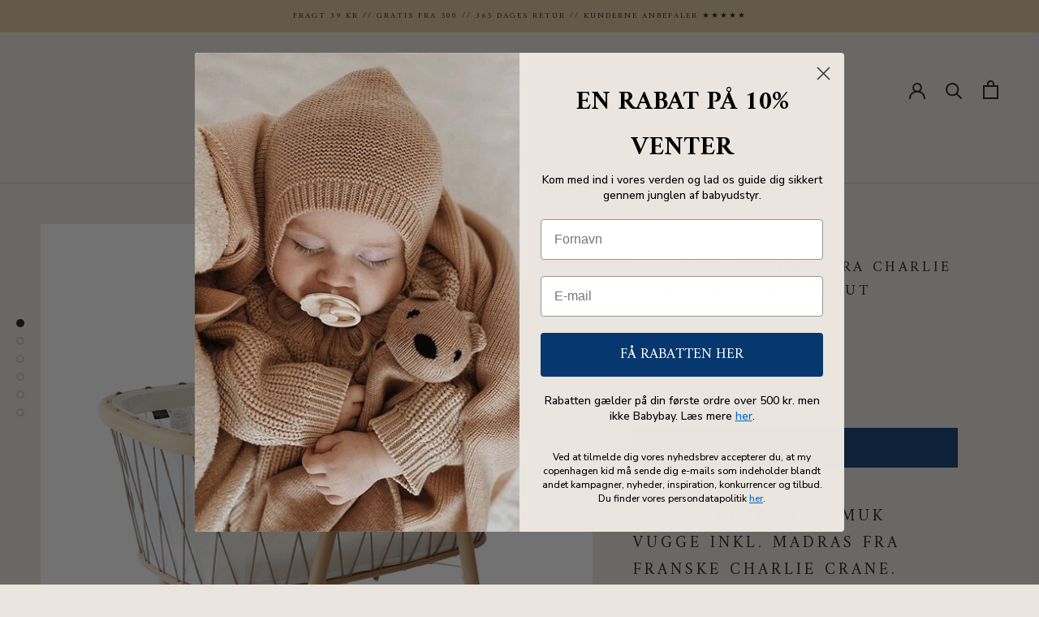

--- FILE ---
content_type: text/html; charset=utf-8
request_url: https://mycopenhagenkid.com/products/vugge-med-madras-fra-charlie-crane-kumi-hazelnut
body_size: 97103
content:
<!doctype html>

<html class="no-js" lang="da">
  <head>





<!-- LAYOUTHUB-HELPER -->

<!-- GA4 script tags -->
<script async src="https://www.googletagmanager.com/gtag/js?id="></script>
<script>
    window.dataLayer = window.dataLayer || [];
    function gtag() { dataLayer.push(arguments); }
    gtag('js', new Date());
    gtag('config', '', { groups: 'layouthub' });
</script>
<!-- End GA4 script tags -->

<!-- GA4 Snippet -->
<script>
    window.addEventListener('load', () => {
        // fallback for gtag when not initialized
        if (typeof window.gtag !== 'function') {
            window.gtag = (str1, str2, obj) => {
            }
        }
        // Poll queued events from pixel localStorage and forward to GA
        const STORAGE_KEY = 'LH_STORAGE_KEY';
        const INTERVAL = 2000;
        async function flushQueuedEvents() {
            try {
                const raw = window.localStorage.getItem(STORAGE_KEY);
                if (!raw) return;
                const events = JSON.parse(raw);
                if (!Array.isArray(events) || events.length === 0) return;
                for (const ev of events) {
                    if (!ev || !ev.name) continue;
                    const params = ev.params || {};
                    // attach template tag
                    params.lh_template_event = "product";
                    gtag('event', ev.name, Object.assign({ app_event: 'layouthub', send_to: 'layouthub' }, params));
                }
                // Clear only if all sent
                window.localStorage.removeItem(STORAGE_KEY);
            } catch (e) {
                // swallow to avoid breaking page
            }
        }
        flushQueuedEvents();
        setInterval(flushQueuedEvents, INTERVAL);
    })
</script>
<!-- End GA4 Snippet --><!-- END LAYOUTHUB-HELPER -->





<!-- LAYOUTHUB-V2-HEADER -->


<link rel="preload" as="style" href="https://fonts.googleapis.com/css2?family=Assistant:wght@regular;500;600;700&display=swap" onload="this.onload=null;this.rel='stylesheet'"><noscript><link rel="stylesheet" href="https://fonts.googleapis.com/css2?family=Assistant:wght@regular;500;600;700&display=swap"></noscript>
<style>
    
    :root{ --lh-other-sale-price-color: #d82727;
--lh-other-sale-bg-color: #d82727;
--lh-other-sale-text-color: #ffffff;
--lh-other-sold-out-bg-color: #adadad;
--lh-other-sold-out-text-color: #ffffff;
--lh-other-tag-1-bg-color: #008c62;
--lh-other-tag-1-text-color: #ffffff;
--lh-other-tag-2-bg-color: #405de6;
--lh-other-tag-2-text-color: #ffffff;
--lh-h1-font-family: Assistant;
--lh-h1-font-size: 52px;
--lh-h1-font-weight: 400;
--lh-h1-line-height: 1.3;
--lh-h1-letter-spacing: 0.6px;
--lh-h1-text-transform: inherit;
--lh-h1-font-style: normal;
--lh-h2-font-family: Assistant;
--lh-h2-font-size: 40px;
--lh-h2-font-weight: 400;
--lh-h2-line-height: 1.3;
--lh-h2-letter-spacing: 0.6px;
--lh-h2-text-transform: inherit;
--lh-h2-font-style: normal;
--lh-h3-font-family: Assistant;
--lh-h3-font-size: 24px;
--lh-h3-font-weight: 400;
--lh-h3-line-height: 1.3;
--lh-h3-letter-spacing: 0.6px;
--lh-h3-text-transform: inherit;
--lh-h3-font-style: normal;
--lh-h4-font-family: Assistant;
--lh-h4-font-size: 18px;
--lh-h4-font-weight: 400;
--lh-h4-line-height: 1.3;
--lh-h4-letter-spacing: 0.6px;
--lh-h4-text-transform: inherit;
--lh-h4-font-style: normal;
--lh-h5-font-family: Assistant;
--lh-h5-font-size: 15px;
--lh-h5-font-weight: 400;
--lh-h5-line-height: 1.3;
--lh-h5-letter-spacing: 0.6px;
--lh-h5-text-transform: inherit;
--lh-h5-font-style: normal;
--lh-p-font-family: Assistant;
--lh-p-font-size: 16px;
--lh-p-font-weight: 400;
--lh-p-line-height: 1.8;
--lh-p-letter-spacing: 0.6px;
--lh-p-text-transform: inherit;
--lh-p-font-style: normal;
--lh-p2-font-family: Assistant;
--lh-p2-font-size: 13.2px;
--lh-p2-font-weight: 400;
--lh-p2-line-height: 1.82;
--lh-p2-letter-spacing: 0.6px;
--lh-p2-text-transform: inherit;
--lh-p2-font-style: normal;
--lh-p3-font-family: Assistant;
--lh-p3-font-size: 18px;
--lh-p3-font-weight: 400;
--lh-p3-line-height: 1.8;
--lh-p3-letter-spacing: 0.6px;
--lh-p3-text-transform: inherit;
--lh-p3-font-style: normal;
--lh-btn-font-size: 15px;
--lh-btn-font-weight: 400;
--lh-btn-letter-spacing: 1px;
--lh-btn-text-transform: normal;
--lh-btn-height: 45px;
--lh-btn-padding: 30px;
--lh-btn-border-radius: 0px;
--lh-btn-transition-hover: 150ms;
--lh-btn-pr-border-width: 1px;
--lh-btn-pr-shadow-x: 0px;
--lh-btn-pr-shadow-y: 0px;
--lh-btn-pr-shadow-blur: 0px;
--lh-btn-pr-shadow-transparent: 0%;
--lh-btn-se-border-width: 1px;
--lh-btn-se-shadow-x: 0px;
--lh-btn-se-shadow-y: 0px;
--lh-btn-se-shadow-blur: 0px;
--lh-btn-se-shadow-transparent: 0%;
--lh-btn-te-underline: underline;
--lh-btn-te-underline-offset: 5px; }
    @media (min-width: 768px) and (max-width: 1023px) { :root{ --lh-h1-font-size: 44px;
--lh-h1-line-height: 1.3;
--lh-h1-letter-spacing: 0.6px;
--lh-h2-font-size: 34px;
--lh-h2-line-height: 1.3;
--lh-h3-font-size: 22px;
--lh-h3-line-height: 1.3;
--lh-h5-font-size: 15px;
--lh-btn-font-size: 15px;
--lh-btn-height: 45px;
--lh-btn-padding: 30px;
--lh-btn-pr-border-width: 1px;
--lh-btn-se-border-width: 1px; }}
    @media (max-width: 767px) { :root{ --lh-h1-font-size: 40px;
--lh-h2-font-size: 30px;
--lh-h3-font-size: 20px;
--lh-h4-font-size: 18px;
--lh-h5-font-size: 15px;
--lh-btn-font-size: 15px;
--lh-btn-height: 45px;
--lh-btn-padding: 30px;
--lh-btn-pr-border-width: 1px;
--lh-btn-se-border-width: 1px; }}
    
          .lh-scheme-1 {
            --lh-text-color: #5b5b5b;
            --lh-heading-color: #121212;
            --lh-background-color: #ffffff;
            --lh-btn-pr-background-color: #121212;
            --lh-btn-pr-label-color: #ffffff;
            --lh-btn-pr-border-color: #121212;
            --lh-btn-se-background-color: #ececec;
            --lh-btn-se-label-color: #121212;
            --lh-btn-se-border-color: #ececec;
            --lh-btn-te-label-color: #121212;

            --lh-btn-pr-background-hover: color-mix(in srgb, var(--lh-btn-pr-background-color), white 10%);
            --lh-btn-pr-label-hover: color-mix(in srgb, var(--lh-btn-pr-label-color), black 0%);
            --lh-btn-pr-border-hover: color-mix(in srgb, var(--lh-btn-pr-border-color), black 0%);

            --lh-btn-se-background-hover: color-mix(in srgb, var(--lh-btn-se-background-color), white 10%);
            --lh-btn-se-label-hover: color-mix(in srgb, var(--lh-btn-se-label-color), black 0%);
            --lh-btn-se-border-hover: color-mix(in srgb, var(--lh-btn-se-border-color), black 0%);

            --lh-btn-te-label-hover: color-mix(in srgb, var(--lh-btn-te-label-color), white 25%);

            --color-scheme-text: #5b5b5b;
            --color-scheme-bg: #ffffff;
            --color-scheme-text-50: #f2f2f2;
--color-scheme-text-100: #e6e6e6;
--color-scheme-text-200: #cccccc;
--color-scheme-text-300: #b3b3b3;
--color-scheme-text-400: #999999;
--color-scheme-text-500: #808080;
--color-scheme-text-600: #666666;
--color-scheme-text-700: #4d4d4d;
--color-scheme-text-800: #333333;
--color-scheme-text-900: #1a1a1a;
--color-scheme-text-950: #0d0d0d;
          }
        
          .lh-scheme-2 {
            --lh-text-color: #5b5b5b5;
            --lh-heading-color: #121212;
            --lh-background-color: #f5f5f5;
            --lh-btn-pr-background-color: #121212;
            --lh-btn-pr-label-color: #ffffff;
            --lh-btn-pr-border-color: #121212;
            --lh-btn-se-background-color: #d8d8d8;
            --lh-btn-se-label-color: #121212;
            --lh-btn-se-border-color: #d8d8d8;
            --lh-btn-te-label-color: #121212;

            --lh-btn-pr-background-hover: color-mix(in srgb, var(--lh-btn-pr-background-color), white 10%);
            --lh-btn-pr-label-hover: color-mix(in srgb, var(--lh-btn-pr-label-color), black 0%);
            --lh-btn-pr-border-hover: color-mix(in srgb, var(--lh-btn-pr-border-color), black 0%);

            --lh-btn-se-background-hover: color-mix(in srgb, var(--lh-btn-se-background-color), black 10%);
            --lh-btn-se-label-hover: color-mix(in srgb, var(--lh-btn-se-label-color), black 0%);
            --lh-btn-se-border-hover: color-mix(in srgb, var(--lh-btn-se-border-color), black 0%);

            --lh-btn-te-label-hover: color-mix(in srgb, var(--lh-btn-te-label-color), white 25%);

            --color-scheme-text: #5b5b5b5;
            --color-scheme-bg: #f5f5f5;
            --color-scheme-text-50: #f2f2f2;
--color-scheme-text-100: #e6e6e6;
--color-scheme-text-200: #cccccc;
--color-scheme-text-300: #b3b3b3;
--color-scheme-text-400: #999999;
--color-scheme-text-500: #808080;
--color-scheme-text-600: #666666;
--color-scheme-text-700: #4d4d4d;
--color-scheme-text-800: #333333;
--color-scheme-text-900: #1a1a1a;
--color-scheme-text-950: #0d0d0d;
          }
        
          .lh-scheme-3 {
            --lh-text-color: #ffffff;
            --lh-heading-color: #ffffff;
            --lh-background-color: #121212;
            --lh-btn-pr-background-color: #ffffff;
            --lh-btn-pr-label-color: #121212;
            --lh-btn-pr-border-color: #ffffff;
            --lh-btn-se-background-color: #ffffff00;
            --lh-btn-se-label-color: #ffffff;
            --lh-btn-se-border-color: #ffffff;
            --lh-btn-te-label-color: #ffffff;

            --lh-btn-pr-background-hover: color-mix(in srgb, var(--lh-btn-pr-background-color), black 10%);
            --lh-btn-pr-label-hover: color-mix(in srgb, var(--lh-btn-pr-label-color), black 0%);
            --lh-btn-pr-border-hover: color-mix(in srgb, var(--lh-btn-pr-border-color), black 0%);

            --lh-btn-se-background-hover: color-mix(in srgb, var(--lh-btn-se-background-color), white 100%);
            --lh-btn-se-label-hover: color-mix(in srgb, var(--lh-btn-se-label-color), black 100%);
            --lh-btn-se-border-hover: color-mix(in srgb, var(--lh-btn-se-border-color), black 0%);

            --lh-btn-te-label-hover: color-mix(in srgb, var(--lh-btn-te-label-color), black 25%);

            --color-scheme-text: #ffffff;
            --color-scheme-bg: #121212;
            --color-scheme-text-50: #f2f2f2;
--color-scheme-text-100: #e6e6e6;
--color-scheme-text-200: #cccccc;
--color-scheme-text-300: #b3b3b3;
--color-scheme-text-400: #999999;
--color-scheme-text-500: #808080;
--color-scheme-text-600: #666666;
--color-scheme-text-700: #4d4d4d;
--color-scheme-text-800: #333333;
--color-scheme-text-900: #1a1a1a;
--color-scheme-text-950: #0d0d0d;
          }
        
          .lh-h1 {
            font-family: var(--lh-h1-font-family);
            font-size: var(--lh-h1-font-size);
            font-weight: var(--lh-h1-font-weight);
            line-height: var(--lh-h1-line-height);
            letter-spacing: var(--lh-h1-letter-spacing);
            text-transform: var(--lh-h1-text-transform);
            font-style: var(--lh-h1-font-style);
            color: var(--lh-heading-color);
          }
          .lh-h2 {
            font-family: var(--lh-h2-font-family);
            font-size: var(--lh-h2-font-size);
            font-weight: var(--lh-h2-font-weight);
            line-height: var(--lh-h2-line-height);
            letter-spacing: var(--lh-h2-letter-spacing);
            text-transform: var(--lh-h2-text-transform);
            font-style: var(--lh-h2-font-style);
            color: var(--lh-heading-color);
          }
          .lh-h3 {
            font-family: var(--lh-h3-font-family);
            font-size: var(--lh-h3-font-size);
            font-weight: var(--lh-h3-font-weight);
            line-height: var(--lh-h3-line-height);
            letter-spacing: var(--lh-h3-letter-spacing);
            text-transform: var(--lh-h3-text-transform);
            font-style: var(--lh-h3-font-style);
            color: var(--lh-heading-color);
          }
          .lh-h4 {
            font-family: var(--lh-h4-font-family);
            font-size: var(--lh-h4-font-size);
            font-weight: var(--lh-h4-font-weight);
            line-height: var(--lh-h4-line-height);
            letter-spacing: var(--lh-h4-letter-spacing);
            text-transform: var(--lh-h4-text-transform);
            font-style: var(--lh-h4-font-style);
            color: var(--lh-heading-color);
          }
          .lh-h5 {
            font-family: var(--lh-h5-font-family);
            font-size: var(--lh-h5-font-size);
            font-weight: var(--lh-h5-font-weight);
            line-height: var(--lh-h5-line-height);
            letter-spacing: var(--lh-h5-letter-spacing);
            text-transform: var(--lh-h5-text-transform);
            font-style: var(--lh-h5-font-style);
            color: var(--lh-heading-color);
          }
          .lh-p {
            font-family: var(--lh-p-font-family);
            font-size: var(--lh-p-font-size);
            font-weight: var(--lh-p-font-weight);
            line-height: var(--lh-p-line-height);
            letter-spacing: var(--lh-p-letter-spacing);
            text-transform: var(--lh-p-text-transform);
            font-style: var(--lh-p-font-style);
            color: var(--lh-text-color);
          }
          .lh-p2 {
            font-family: var(--lh-p2-font-family);
            font-size: var(--lh-p2-font-size);
            font-weight: var(--lh-p2-font-weight);
            line-height: var(--lh-p2-line-height);
            letter-spacing: var(--lh-p2-letter-spacing);
            text-transform: var(--lh-p2-text-transform);
            font-style: var(--lh-p2-font-style);
            color: var(--lh-text-color);
          }
          .lh-p3 {
            font-family: var(--lh-p3-font-family);
            font-size: var(--lh-p3-font-size);
            font-weight: var(--lh-p3-font-weight);
            line-height: var(--lh-p3-line-height);
            letter-spacing: var(--lh-p3-letter-spacing);
            text-transform: var(--lh-p3-text-transform);
            font-style: var(--lh-p3-font-style);
            color: var(--lh-text-color);
          }
.lh-btn-pr, .lh-btn-se, .lh-btn-te {
        display: flex;
        align-items: center;
        justify-content:center;
        font-family: var(--lh-p-font-family);
        font-size: var(--lh-btn-font-size);
        font-weight: var(--lh-btn-font-weight);
        text-transform: var(--lh-btn-text-transform);
        letter-spacing: var(--lh-btn-letter-spacing);
        line-height: 1.5;
        font-style: var(--lh-p-font-style);
        transition: all ease-in var(--lh-btn-transition-hover, 0ms);
      }
.lh-btn-pr {
            cursor: pointer;
            color: var(--lh-btn-pr-label-color);
            
              height: var(--lh-btn-height);
              padding: 0px var(--lh-btn-padding);
              border-radius: var(--lh-btn-border-radius);
              outline: var(--lh-btn-pr-border-width) solid var(--lh-btn-pr-border-color);
              outline-offset: calc(var(--lh-btn-pr-border-width) * -1);
              background: var(--lh-btn-pr-background-color);
              box-shadow: var(--lh-btn-pr-shadow-x) var(--lh-btn-pr-shadow-y) var(--lh-btn-pr-shadow-blur) rgba(0, 0, 0, var(--lh-btn-pr-shadow-transparent));
            
          }
.lh-btn-pr:hover {
            color: var(--lh-btn-pr-label-hover);
            
              background: var(--lh-btn-pr-background-hover);
              border-color: var(--lh-btn-pr-border-hover);
            
          }
.lh-btn-se {
            cursor: pointer;
            color: var(--lh-btn-se-label-color);
            
              height: var(--lh-btn-height);
              padding: 0px var(--lh-btn-padding);
              border-radius: var(--lh-btn-border-radius);
              outline: var(--lh-btn-se-border-width) solid var(--lh-btn-se-border-color);
              outline-offset: calc(var(--lh-btn-se-border-width) * -1);
              background: var(--lh-btn-se-background-color);
              box-shadow: var(--lh-btn-se-shadow-x) var(--lh-btn-se-shadow-y) var(--lh-btn-se-shadow-blur) rgba(0, 0, 0, var(--lh-btn-se-shadow-transparent));
            
          }
.lh-btn-se:hover {
            color: var(--lh-btn-se-label-hover);
            
              background: var(--lh-btn-se-background-hover);
              border-color: var(--lh-btn-se-border-hover);
            
          }
.lh-btn-te {
            cursor: pointer;
            color: var(--lh-btn-te-label-color);
            
              text-decoration: var(--lh-btn-te-underline);
              text-underline-offset: var(--lh-btn-te-underline-offset);
              position: relative;
            
          }
.lh-btn-te:hover {
            color: var(--lh-btn-te-label-hover);
            
          }
    .lh-sections, .lh-section {
  display: block;
  width: 100%;
}
.lh-container {
  width: 100%;
  padding-top: var(--lh-container-padding-top, var(--lh-container-padding, 4rem));
  padding-bottom: var(--lh-container-padding-bottom, var(--lh-container-padding, 4rem));
  padding-right: var(--lh-container-padding, 1rem);
  padding-left: var(--lh-container-padding, 1rem);
  max-width: var(--lh-container-width, 1140px);
  margin-right: auto;
  margin-left: auto;
}
.lh-image-picture {
  aspect-ratio: var(--lh-image-ratio, auto);
  display: block;
  overflow: hidden;
}

.lh-image-picture img {
  width: 100%;
  height: 100%;
  object-fit: var(--lh-image-fit, cover);
  object-position: var(--lh-image-position, 50% 50%);
  vertical-align: middle;
}
@media (min-width: 993px) {
  .lh-image-picture[data-ratio="default"] img {
    height: auto;
  }
}
@media (min-width: 750px) and (max-width: 992px) {
  .lh-image-picture {
    aspect-ratio: var(--lh-image-ratio-ta, var(--lh-image-ratio, auto));
  }
  .lh-image-picture img {
    object-fit: var(--lh-image-fit-ta, var(--lh-image-fit,cover));
    object-position: var(--lh-image-position-ta, var(--lh-image-position,50% 50%));
  }
  .lh-image-picture[data-ratio-ta="default"] img {
    height: auto;
  }
}
@media (max-width: 749px) {
  .lh-image-picture {
    aspect-ratio: var(--lh-image-ratio-mo, var(--lh-image-ratio, auto));
  }
  .lh-image-picture img {
    object-fit: var(--lh-image-fit-mo, var(--lh-image-fit,cover));
    object-position: var(--lh-image-position-mo, var(--lh-image-position,50% 50%));
  }
  .lh-image-picture[data-ratio-mo="default"] img {
    height: auto;
  }
}
    
  </style>


    

<!-- END LAYOUTHUB-V2-HEADER -->
 
<!--Content in content_for_header -->
<!--LayoutHub-Embed--><meta name="layouthub" /><link rel="stylesheet" href="https://fonts.googleapis.com/css?display=swap&family=Amiri:100,200,300,400,500,600,700,800,900" /><link rel="stylesheet" type="text/css" href="[data-uri]" media="all">
<!--LH--><!--/LayoutHub-Embed--><!-- Stock Alerts is generated by Ordersify -->
<style type="text/css">
  
</style>
<style type="text/css">
    
</style>
<script type="text/javascript">
  window.ORDERSIFY_BIS = window.ORDERSIFY_BIS || {};
  window.ORDERSIFY_BIS.template = "product";
  window.ORDERSIFY_BIS.language = "da";
  window.ORDERSIFY_BIS.primary_language = "en";
  window.ORDERSIFY_BIS.variant_inventory = [];
  window.ORDERSIFY_BIS.product_collections = [];
  
    window.ORDERSIFY_BIS.variant_inventory[43076112482518] = {
      inventory_management: "shopify",
      inventory_policy: "continue",
      inventory_quantity: 0
    };
  
  
    window.ORDERSIFY_BIS.product_collections.push({
      id: "181700422",
    });
  
    window.ORDERSIFY_BIS.product_collections.push({
      id: "306389766",
    });
  
    window.ORDERSIFY_BIS.product_collections.push({
      id: "398065158",
    });
  
    window.ORDERSIFY_BIS.product_collections.push({
      id: "398069894",
    });
  
    window.ORDERSIFY_BIS.product_collections.push({
      id: "408509841622",
    });
  
    window.ORDERSIFY_BIS.product_collections.push({
      id: "672964149579",
    });
  
    window.ORDERSIFY_BIS.product_collections.push({
      id: "1559396358",
    });
  
    window.ORDERSIFY_BIS.product_collections.push({
      id: "154286915651",
    });
  
    window.ORDERSIFY_BIS.product_collections.push({
      id: "56406278252",
    });
  
  window.ORDERSIFY_BIS.shop = "mycopenhagenkid-com.myshopify.com";
  window.ORDERSIFY_BIS.variant_inventory = [];
  
    window.ORDERSIFY_BIS.variant_inventory[43076112482518] = {
      inventory_management: "shopify",
      inventory_policy: "continue",
      inventory_quantity: 0
    };
  
  
  window.ORDERSIFY_BIS.popupSetting = {
    "is_optin_enable": false,
    "is_preorder": false,
    "is_brand_mark": true,
    "font_family": "Work Sans",
    "is_multiple_language": false,
    "font_size": 14,
    "popup_border_radius": 4,
    "popup_heading_color": "#1C1B1B",
    "popup_text_color": "#1C1B1B",
    "is_message_enable": false,
    "is_sms_enable": false,
    "is_accepts_marketing_enable": false,
    "field_border_radius": 0,
    "popup_button_color": "#ffffff",
    "popup_button_bg_color": "#07386f",
    "is_float_button": true,
    "is_inline_form": false,
    "inline_form_selector": null,
    "inline_form_position": null,
    "float_button_position": "right",
    "float_button_top": 15,
    "float_button_color": "#ffffff",
    "float_button_bg_color": "#07386f",
    "is_inline_button": false,
    "inline_button_color": "#ffffff",
    "inline_button_bg_color": "#212b36",
    "is_push_notification_enable": false,
    "is_overlay_close": false,
    "ignore_collection_ids": "",
    "ignore_product_tags": "",
    "ignore_product_ids": "",
    "is_auto_translation": false,
    "selector": null,
    "selector_position": "right",
    "is_ga": false,
    "is_fp": false,
    "is_fb_checkbox": false,
    "fb_page_id": null,
    "is_pushowl": false
};
  window.ORDERSIFY_BIS.product = {"id":7716062167254,"title":"Vugge med madras fra Charlie Crane - Kumi Hazelnut","handle":"vugge-med-madras-fra-charlie-crane-kumi-hazelnut","description":"\n\u003ch1\u003eCharmerende og smuk vugge inkl. madras fra franske Charlie Crane.\u003c\/h1\u003e\n\u003cp\u003e\u003cspan\u003eFlot og eksklusiv vugge i naturligt bøgetræ og med smukke snore som flettes fint om vuggen og gør den let og elegant at se på.\u003c\/span\u003e\u003c\/p\u003e\n\u003cp\u003e\u003cspan\u003eSengen kan vugge frem og tilbage, så barnet lulles stille og roligt i søvn at vuggens blide bevægelser. \u003c\/span\u003e\u003c\/p\u003e\n\u003cp\u003e\u003cspan\u003eVuggen har en smuk, organisk form og emmer af luksus med sine mange små detaljer. \u003c\/span\u003e\u003c\/p\u003e\n\u003cp\u003e\u003cspan\u003eVuggen er en drøm at putte sin nyfødte baby i og have stående i hjemmet. Den er let at flytte rundt og kan derfor nemt benyttes i hele huset. \u003c\/span\u003e\u003c\/p\u003e\n\u003ch3\u003eI giver den selv sidste touch\u003c\/h3\u003e\n\u003cp\u003eNår I modtager sengen, er det jer selv der fletter snoren rundt om vuggen. Det er tænkt som at det gerne skulle være en rar og hyggelig aktivitet at forberede det sidste af den lille rede til jeres kommende baby.\u003c\/p\u003e\n\u003ch3\u003eKøb lagner til\u003c\/h3\u003e\n\u003cp\u003eDe lagener som passer til vores Babybay Original bedside crib passer også til vuggen her. \u003ca title=\"Lagner til Babybay Original\" href=\"https:\/\/mycopenhagenkid.com\/collections\/lagener\" target=\"_blank\"\u003eFind lagnerne her.\u003c\/a\u003e \u003c\/p\u003e\n\u003cp\u003eDe fleste køber to til fire lagner til deres vugge. \u003c\/p\u003e\n\u003cp\u003eJeg anbefaler at man køber vådliggerlagen for at beskytte madrassen og bomuldlagen til at lægge over, da det er dejlig blødt.\u003c\/p\u003e\n\u003ch3\u003eLevering\u003c\/h3\u003e\n\u003cp\u003e\u003cmeta charset=\"utf-8\"\u003e\u003cstrong\u003eOBS:\u003c\/strong\u003e\u003cspan\u003e Vuggen kan kun sendes til hjemmelevering for 69 kr. Den er en \u003cmeta charset=\"utf-8\"\u003ebestillingsvare og der er ca. 10 dages leveringstid. Har du bestilt flere varer, vil de sandsynligvis komme som to pakker.\u003c\/span\u003e\u003c\/p\u003e\n\u003ch3\u003eRart at vide\u003c\/h3\u003e\n\u003cul\u003e\n\u003cli\u003eVugge: L 81 \/ B 56 \/ H 72 cm\u003c\/li\u003e\n\u003cli\u003eHøjde af liggeplade: 44 cm\u003cbr\u003e\n\u003c\/li\u003e\n\u003cli\u003eMaterialer: Bøgetræ med snore og net af polyester \u003cbr\u003e\u003cbr\u003e\u003cstrong\u003eMadras\u003c\/strong\u003e\n\u003c\/li\u003e\n\u003cli\u003eMadras: L 68 \/ B 40 \/ H 5 cm\u003cbr\u003e\n\u003c\/li\u003e\n\u003cli\u003eMaterialer: PU Certipur skum med 100% bomuldsbetræk\u003c\/li\u003e\n\u003c\/ul\u003e\n\u003cul\u003e\u003c\/ul\u003e\n\u003cul\u003e\u003c\/ul\u003e\n\u003cp\u003e \u003c\/p\u003e","published_at":"2022-06-17T11:36:30+02:00","created_at":"2022-06-16T12:23:08+02:00","vendor":"Charlie Crane","type":"Seng","tags":["babyseng","cot","crib","tremmeseng","vippe","vugge"],"price":329900,"price_min":329900,"price_max":329900,"available":true,"price_varies":false,"compare_at_price":null,"compare_at_price_min":0,"compare_at_price_max":0,"compare_at_price_varies":false,"variants":[{"id":43076112482518,"title":"Default Title","option1":"Default Title","option2":null,"option3":null,"sku":"KUMI_HAZELNUT","requires_shipping":true,"taxable":true,"featured_image":null,"available":true,"name":"Vugge med madras fra Charlie Crane - Kumi Hazelnut","public_title":null,"options":["Default Title"],"price":329900,"weight":10000,"compare_at_price":null,"inventory_quantity":0,"inventory_management":"shopify","inventory_policy":"continue","barcode":"3760287001615","requires_selling_plan":false,"selling_plan_allocations":[]}],"images":["\/\/mycopenhagenkid.com\/cdn\/shop\/products\/KUMI-Hazel3.jpg?v=1655458528","\/\/mycopenhagenkid.com\/cdn\/shop\/products\/KUMI-Hazel1.jpg?v=1655458528","\/\/mycopenhagenkid.com\/cdn\/shop\/products\/KUMI-Hazel4.jpg?v=1655458528","\/\/mycopenhagenkid.com\/cdn\/shop\/products\/KUMI-Hazel2.jpg?v=1655458528","\/\/mycopenhagenkid.com\/cdn\/shop\/products\/KUMI-Hazel5.jpg?v=1655458528","\/\/mycopenhagenkid.com\/cdn\/shop\/products\/KUMI-Hazel.jpg?v=1655458528"],"featured_image":"\/\/mycopenhagenkid.com\/cdn\/shop\/products\/KUMI-Hazel3.jpg?v=1655458528","options":["Title"],"media":[{"alt":"Vugge med madras fra Charlie Crane - Kumi Hazelnut","id":30340050976982,"position":1,"preview_image":{"aspect_ratio":0.75,"height":1200,"width":900,"src":"\/\/mycopenhagenkid.com\/cdn\/shop\/products\/KUMI-Hazel3.jpg?v=1655458528"},"aspect_ratio":0.75,"height":1200,"media_type":"image","src":"\/\/mycopenhagenkid.com\/cdn\/shop\/products\/KUMI-Hazel3.jpg?v=1655458528","width":900},{"alt":"Vugge med madras fra Charlie Crane - Kumi Hasselnød","id":30340050911446,"position":2,"preview_image":{"aspect_ratio":0.75,"height":1200,"width":900,"src":"\/\/mycopenhagenkid.com\/cdn\/shop\/products\/KUMI-Hazel1.jpg?v=1655458528"},"aspect_ratio":0.75,"height":1200,"media_type":"image","src":"\/\/mycopenhagenkid.com\/cdn\/shop\/products\/KUMI-Hazel1.jpg?v=1655458528","width":900},{"alt":"Vugge med madras fra Charlie Crane Kumi Hazelnut","id":30340051009750,"position":3,"preview_image":{"aspect_ratio":0.75,"height":1200,"width":900,"src":"\/\/mycopenhagenkid.com\/cdn\/shop\/products\/KUMI-Hazel4.jpg?v=1655458528"},"aspect_ratio":0.75,"height":1200,"media_type":"image","src":"\/\/mycopenhagenkid.com\/cdn\/shop\/products\/KUMI-Hazel4.jpg?v=1655458528","width":900},{"alt":"Charlie Crane vugge","id":30340050944214,"position":4,"preview_image":{"aspect_ratio":0.75,"height":1200,"width":900,"src":"\/\/mycopenhagenkid.com\/cdn\/shop\/products\/KUMI-Hazel2.jpg?v=1655458528"},"aspect_ratio":0.75,"height":1200,"media_type":"image","src":"\/\/mycopenhagenkid.com\/cdn\/shop\/products\/KUMI-Hazel2.jpg?v=1655458528","width":900},{"alt":"Charlie Crane Kumi vugge","id":30340051042518,"position":5,"preview_image":{"aspect_ratio":0.75,"height":1200,"width":900,"src":"\/\/mycopenhagenkid.com\/cdn\/shop\/products\/KUMI-Hazel5.jpg?v=1655458528"},"aspect_ratio":0.75,"height":1200,"media_type":"image","src":"\/\/mycopenhagenkid.com\/cdn\/shop\/products\/KUMI-Hazel5.jpg?v=1655458528","width":900},{"alt":null,"id":30340050878678,"position":6,"preview_image":{"aspect_ratio":0.75,"height":1200,"width":900,"src":"\/\/mycopenhagenkid.com\/cdn\/shop\/products\/KUMI-Hazel.jpg?v=1655458528"},"aspect_ratio":0.75,"height":1200,"media_type":"image","src":"\/\/mycopenhagenkid.com\/cdn\/shop\/products\/KUMI-Hazel.jpg?v=1655458528","width":900}],"requires_selling_plan":false,"selling_plan_groups":[],"content":"\n\u003ch1\u003eCharmerende og smuk vugge inkl. madras fra franske Charlie Crane.\u003c\/h1\u003e\n\u003cp\u003e\u003cspan\u003eFlot og eksklusiv vugge i naturligt bøgetræ og med smukke snore som flettes fint om vuggen og gør den let og elegant at se på.\u003c\/span\u003e\u003c\/p\u003e\n\u003cp\u003e\u003cspan\u003eSengen kan vugge frem og tilbage, så barnet lulles stille og roligt i søvn at vuggens blide bevægelser. \u003c\/span\u003e\u003c\/p\u003e\n\u003cp\u003e\u003cspan\u003eVuggen har en smuk, organisk form og emmer af luksus med sine mange små detaljer. \u003c\/span\u003e\u003c\/p\u003e\n\u003cp\u003e\u003cspan\u003eVuggen er en drøm at putte sin nyfødte baby i og have stående i hjemmet. Den er let at flytte rundt og kan derfor nemt benyttes i hele huset. \u003c\/span\u003e\u003c\/p\u003e\n\u003ch3\u003eI giver den selv sidste touch\u003c\/h3\u003e\n\u003cp\u003eNår I modtager sengen, er det jer selv der fletter snoren rundt om vuggen. Det er tænkt som at det gerne skulle være en rar og hyggelig aktivitet at forberede det sidste af den lille rede til jeres kommende baby.\u003c\/p\u003e\n\u003ch3\u003eKøb lagner til\u003c\/h3\u003e\n\u003cp\u003eDe lagener som passer til vores Babybay Original bedside crib passer også til vuggen her. \u003ca title=\"Lagner til Babybay Original\" href=\"https:\/\/mycopenhagenkid.com\/collections\/lagener\" target=\"_blank\"\u003eFind lagnerne her.\u003c\/a\u003e \u003c\/p\u003e\n\u003cp\u003eDe fleste køber to til fire lagner til deres vugge. \u003c\/p\u003e\n\u003cp\u003eJeg anbefaler at man køber vådliggerlagen for at beskytte madrassen og bomuldlagen til at lægge over, da det er dejlig blødt.\u003c\/p\u003e\n\u003ch3\u003eLevering\u003c\/h3\u003e\n\u003cp\u003e\u003cmeta charset=\"utf-8\"\u003e\u003cstrong\u003eOBS:\u003c\/strong\u003e\u003cspan\u003e Vuggen kan kun sendes til hjemmelevering for 69 kr. Den er en \u003cmeta charset=\"utf-8\"\u003ebestillingsvare og der er ca. 10 dages leveringstid. Har du bestilt flere varer, vil de sandsynligvis komme som to pakker.\u003c\/span\u003e\u003c\/p\u003e\n\u003ch3\u003eRart at vide\u003c\/h3\u003e\n\u003cul\u003e\n\u003cli\u003eVugge: L 81 \/ B 56 \/ H 72 cm\u003c\/li\u003e\n\u003cli\u003eHøjde af liggeplade: 44 cm\u003cbr\u003e\n\u003c\/li\u003e\n\u003cli\u003eMaterialer: Bøgetræ med snore og net af polyester \u003cbr\u003e\u003cbr\u003e\u003cstrong\u003eMadras\u003c\/strong\u003e\n\u003c\/li\u003e\n\u003cli\u003eMadras: L 68 \/ B 40 \/ H 5 cm\u003cbr\u003e\n\u003c\/li\u003e\n\u003cli\u003eMaterialer: PU Certipur skum med 100% bomuldsbetræk\u003c\/li\u003e\n\u003c\/ul\u003e\n\u003cul\u003e\u003c\/ul\u003e\n\u003cul\u003e\u003c\/ul\u003e\n\u003cp\u003e \u003c\/p\u003e"};
  window.ORDERSIFY_BIS.currentVariant = {"id":43076112482518,"title":"Default Title","option1":"Default Title","option2":null,"option3":null,"sku":"KUMI_HAZELNUT","requires_shipping":true,"taxable":true,"featured_image":null,"available":true,"name":"Vugge med madras fra Charlie Crane - Kumi Hazelnut","public_title":null,"options":["Default Title"],"price":329900,"weight":10000,"compare_at_price":null,"inventory_quantity":0,"inventory_management":"shopify","inventory_policy":"continue","barcode":"3760287001615","requires_selling_plan":false,"selling_plan_allocations":[]};
  window.ORDERSIFY_BIS.stockRemainingSetting = {
    "status": false,
    "selector": "#osf_stock_remaining",
    "selector_position": "inside",
    "font_family": "Lato",
    "font_size": 13,
    "content": "Low stock! Only {{ quantity }} items left!",
    "display_quantity": 100
};
  
    window.ORDERSIFY_BIS.translations = {
    "en": {
        "inline_button_text": "F\u00c5 BESKED N\u00c5R VAREN ER P\u00c5 LAGER",
        "float_button_text": "F\u00c5 BESKED N\u00c5R VAREN ER P\u00c5 LAGER",
        "popup_heading": "F\u00c5 BESKED N\u00c5R VAREN ER P\u00c5 LAGER",
        "popup_description": "Vi sender dig en besked, s\u00e5 snart varen er p\u00e5 lager igen.",
        "popup_button_text": "F\u00e5 besked",
        "popup_note": "Dine oplysninger er udelukkende til brug for my copenhagen kid.",
        "field_email_placeholder": "Indtast email",
        "field_message_placeholder": "Skriv til os ...",
        "success_text": "Perfekt - du h\u00f8rer fra os!",
        "required_email": "Indtast email",
        "invalid_email": "Email adressen er desv\u00e6rre forkert",
        "invalid_message": "Beskeden m\u00e5 max v\u00e6re 255 tegn.",
        "push_notification_message": "Receive via web notification",
        "low_stock_content": "Low stock! Only {{ quantity }} items left!",
        "optin_message": null,
        "please_agree": null
    }
};
  
</script>

<!-- End of Stock Alerts is generated by Ordersify -->
    
    
    
        <script type="text/javascript">
            var json_product = {"id":7716062167254,"title":"Vugge med madras fra Charlie Crane - Kumi Hazelnut","handle":"vugge-med-madras-fra-charlie-crane-kumi-hazelnut","description":"\n\u003ch1\u003eCharmerende og smuk vugge inkl. madras fra franske Charlie Crane.\u003c\/h1\u003e\n\u003cp\u003e\u003cspan\u003eFlot og eksklusiv vugge i naturligt bøgetræ og med smukke snore som flettes fint om vuggen og gør den let og elegant at se på.\u003c\/span\u003e\u003c\/p\u003e\n\u003cp\u003e\u003cspan\u003eSengen kan vugge frem og tilbage, så barnet lulles stille og roligt i søvn at vuggens blide bevægelser. \u003c\/span\u003e\u003c\/p\u003e\n\u003cp\u003e\u003cspan\u003eVuggen har en smuk, organisk form og emmer af luksus med sine mange små detaljer. \u003c\/span\u003e\u003c\/p\u003e\n\u003cp\u003e\u003cspan\u003eVuggen er en drøm at putte sin nyfødte baby i og have stående i hjemmet. Den er let at flytte rundt og kan derfor nemt benyttes i hele huset. \u003c\/span\u003e\u003c\/p\u003e\n\u003ch3\u003eI giver den selv sidste touch\u003c\/h3\u003e\n\u003cp\u003eNår I modtager sengen, er det jer selv der fletter snoren rundt om vuggen. Det er tænkt som at det gerne skulle være en rar og hyggelig aktivitet at forberede det sidste af den lille rede til jeres kommende baby.\u003c\/p\u003e\n\u003ch3\u003eKøb lagner til\u003c\/h3\u003e\n\u003cp\u003eDe lagener som passer til vores Babybay Original bedside crib passer også til vuggen her. \u003ca title=\"Lagner til Babybay Original\" href=\"https:\/\/mycopenhagenkid.com\/collections\/lagener\" target=\"_blank\"\u003eFind lagnerne her.\u003c\/a\u003e \u003c\/p\u003e\n\u003cp\u003eDe fleste køber to til fire lagner til deres vugge. \u003c\/p\u003e\n\u003cp\u003eJeg anbefaler at man køber vådliggerlagen for at beskytte madrassen og bomuldlagen til at lægge over, da det er dejlig blødt.\u003c\/p\u003e\n\u003ch3\u003eLevering\u003c\/h3\u003e\n\u003cp\u003e\u003cmeta charset=\"utf-8\"\u003e\u003cstrong\u003eOBS:\u003c\/strong\u003e\u003cspan\u003e Vuggen kan kun sendes til hjemmelevering for 69 kr. Den er en \u003cmeta charset=\"utf-8\"\u003ebestillingsvare og der er ca. 10 dages leveringstid. Har du bestilt flere varer, vil de sandsynligvis komme som to pakker.\u003c\/span\u003e\u003c\/p\u003e\n\u003ch3\u003eRart at vide\u003c\/h3\u003e\n\u003cul\u003e\n\u003cli\u003eVugge: L 81 \/ B 56 \/ H 72 cm\u003c\/li\u003e\n\u003cli\u003eHøjde af liggeplade: 44 cm\u003cbr\u003e\n\u003c\/li\u003e\n\u003cli\u003eMaterialer: Bøgetræ med snore og net af polyester \u003cbr\u003e\u003cbr\u003e\u003cstrong\u003eMadras\u003c\/strong\u003e\n\u003c\/li\u003e\n\u003cli\u003eMadras: L 68 \/ B 40 \/ H 5 cm\u003cbr\u003e\n\u003c\/li\u003e\n\u003cli\u003eMaterialer: PU Certipur skum med 100% bomuldsbetræk\u003c\/li\u003e\n\u003c\/ul\u003e\n\u003cul\u003e\u003c\/ul\u003e\n\u003cul\u003e\u003c\/ul\u003e\n\u003cp\u003e \u003c\/p\u003e","published_at":"2022-06-17T11:36:30+02:00","created_at":"2022-06-16T12:23:08+02:00","vendor":"Charlie Crane","type":"Seng","tags":["babyseng","cot","crib","tremmeseng","vippe","vugge"],"price":329900,"price_min":329900,"price_max":329900,"available":true,"price_varies":false,"compare_at_price":null,"compare_at_price_min":0,"compare_at_price_max":0,"compare_at_price_varies":false,"variants":[{"id":43076112482518,"title":"Default Title","option1":"Default Title","option2":null,"option3":null,"sku":"KUMI_HAZELNUT","requires_shipping":true,"taxable":true,"featured_image":null,"available":true,"name":"Vugge med madras fra Charlie Crane - Kumi Hazelnut","public_title":null,"options":["Default Title"],"price":329900,"weight":10000,"compare_at_price":null,"inventory_quantity":0,"inventory_management":"shopify","inventory_policy":"continue","barcode":"3760287001615","requires_selling_plan":false,"selling_plan_allocations":[]}],"images":["\/\/mycopenhagenkid.com\/cdn\/shop\/products\/KUMI-Hazel3.jpg?v=1655458528","\/\/mycopenhagenkid.com\/cdn\/shop\/products\/KUMI-Hazel1.jpg?v=1655458528","\/\/mycopenhagenkid.com\/cdn\/shop\/products\/KUMI-Hazel4.jpg?v=1655458528","\/\/mycopenhagenkid.com\/cdn\/shop\/products\/KUMI-Hazel2.jpg?v=1655458528","\/\/mycopenhagenkid.com\/cdn\/shop\/products\/KUMI-Hazel5.jpg?v=1655458528","\/\/mycopenhagenkid.com\/cdn\/shop\/products\/KUMI-Hazel.jpg?v=1655458528"],"featured_image":"\/\/mycopenhagenkid.com\/cdn\/shop\/products\/KUMI-Hazel3.jpg?v=1655458528","options":["Title"],"media":[{"alt":"Vugge med madras fra Charlie Crane - Kumi Hazelnut","id":30340050976982,"position":1,"preview_image":{"aspect_ratio":0.75,"height":1200,"width":900,"src":"\/\/mycopenhagenkid.com\/cdn\/shop\/products\/KUMI-Hazel3.jpg?v=1655458528"},"aspect_ratio":0.75,"height":1200,"media_type":"image","src":"\/\/mycopenhagenkid.com\/cdn\/shop\/products\/KUMI-Hazel3.jpg?v=1655458528","width":900},{"alt":"Vugge med madras fra Charlie Crane - Kumi Hasselnød","id":30340050911446,"position":2,"preview_image":{"aspect_ratio":0.75,"height":1200,"width":900,"src":"\/\/mycopenhagenkid.com\/cdn\/shop\/products\/KUMI-Hazel1.jpg?v=1655458528"},"aspect_ratio":0.75,"height":1200,"media_type":"image","src":"\/\/mycopenhagenkid.com\/cdn\/shop\/products\/KUMI-Hazel1.jpg?v=1655458528","width":900},{"alt":"Vugge med madras fra Charlie Crane Kumi Hazelnut","id":30340051009750,"position":3,"preview_image":{"aspect_ratio":0.75,"height":1200,"width":900,"src":"\/\/mycopenhagenkid.com\/cdn\/shop\/products\/KUMI-Hazel4.jpg?v=1655458528"},"aspect_ratio":0.75,"height":1200,"media_type":"image","src":"\/\/mycopenhagenkid.com\/cdn\/shop\/products\/KUMI-Hazel4.jpg?v=1655458528","width":900},{"alt":"Charlie Crane vugge","id":30340050944214,"position":4,"preview_image":{"aspect_ratio":0.75,"height":1200,"width":900,"src":"\/\/mycopenhagenkid.com\/cdn\/shop\/products\/KUMI-Hazel2.jpg?v=1655458528"},"aspect_ratio":0.75,"height":1200,"media_type":"image","src":"\/\/mycopenhagenkid.com\/cdn\/shop\/products\/KUMI-Hazel2.jpg?v=1655458528","width":900},{"alt":"Charlie Crane Kumi vugge","id":30340051042518,"position":5,"preview_image":{"aspect_ratio":0.75,"height":1200,"width":900,"src":"\/\/mycopenhagenkid.com\/cdn\/shop\/products\/KUMI-Hazel5.jpg?v=1655458528"},"aspect_ratio":0.75,"height":1200,"media_type":"image","src":"\/\/mycopenhagenkid.com\/cdn\/shop\/products\/KUMI-Hazel5.jpg?v=1655458528","width":900},{"alt":null,"id":30340050878678,"position":6,"preview_image":{"aspect_ratio":0.75,"height":1200,"width":900,"src":"\/\/mycopenhagenkid.com\/cdn\/shop\/products\/KUMI-Hazel.jpg?v=1655458528"},"aspect_ratio":0.75,"height":1200,"media_type":"image","src":"\/\/mycopenhagenkid.com\/cdn\/shop\/products\/KUMI-Hazel.jpg?v=1655458528","width":900}],"requires_selling_plan":false,"selling_plan_groups":[],"content":"\n\u003ch1\u003eCharmerende og smuk vugge inkl. madras fra franske Charlie Crane.\u003c\/h1\u003e\n\u003cp\u003e\u003cspan\u003eFlot og eksklusiv vugge i naturligt bøgetræ og med smukke snore som flettes fint om vuggen og gør den let og elegant at se på.\u003c\/span\u003e\u003c\/p\u003e\n\u003cp\u003e\u003cspan\u003eSengen kan vugge frem og tilbage, så barnet lulles stille og roligt i søvn at vuggens blide bevægelser. \u003c\/span\u003e\u003c\/p\u003e\n\u003cp\u003e\u003cspan\u003eVuggen har en smuk, organisk form og emmer af luksus med sine mange små detaljer. \u003c\/span\u003e\u003c\/p\u003e\n\u003cp\u003e\u003cspan\u003eVuggen er en drøm at putte sin nyfødte baby i og have stående i hjemmet. Den er let at flytte rundt og kan derfor nemt benyttes i hele huset. \u003c\/span\u003e\u003c\/p\u003e\n\u003ch3\u003eI giver den selv sidste touch\u003c\/h3\u003e\n\u003cp\u003eNår I modtager sengen, er det jer selv der fletter snoren rundt om vuggen. Det er tænkt som at det gerne skulle være en rar og hyggelig aktivitet at forberede det sidste af den lille rede til jeres kommende baby.\u003c\/p\u003e\n\u003ch3\u003eKøb lagner til\u003c\/h3\u003e\n\u003cp\u003eDe lagener som passer til vores Babybay Original bedside crib passer også til vuggen her. \u003ca title=\"Lagner til Babybay Original\" href=\"https:\/\/mycopenhagenkid.com\/collections\/lagener\" target=\"_blank\"\u003eFind lagnerne her.\u003c\/a\u003e \u003c\/p\u003e\n\u003cp\u003eDe fleste køber to til fire lagner til deres vugge. \u003c\/p\u003e\n\u003cp\u003eJeg anbefaler at man køber vådliggerlagen for at beskytte madrassen og bomuldlagen til at lægge over, da det er dejlig blødt.\u003c\/p\u003e\n\u003ch3\u003eLevering\u003c\/h3\u003e\n\u003cp\u003e\u003cmeta charset=\"utf-8\"\u003e\u003cstrong\u003eOBS:\u003c\/strong\u003e\u003cspan\u003e Vuggen kan kun sendes til hjemmelevering for 69 kr. Den er en \u003cmeta charset=\"utf-8\"\u003ebestillingsvare og der er ca. 10 dages leveringstid. Har du bestilt flere varer, vil de sandsynligvis komme som to pakker.\u003c\/span\u003e\u003c\/p\u003e\n\u003ch3\u003eRart at vide\u003c\/h3\u003e\n\u003cul\u003e\n\u003cli\u003eVugge: L 81 \/ B 56 \/ H 72 cm\u003c\/li\u003e\n\u003cli\u003eHøjde af liggeplade: 44 cm\u003cbr\u003e\n\u003c\/li\u003e\n\u003cli\u003eMaterialer: Bøgetræ med snore og net af polyester \u003cbr\u003e\u003cbr\u003e\u003cstrong\u003eMadras\u003c\/strong\u003e\n\u003c\/li\u003e\n\u003cli\u003eMadras: L 68 \/ B 40 \/ H 5 cm\u003cbr\u003e\n\u003c\/li\u003e\n\u003cli\u003eMaterialer: PU Certipur skum med 100% bomuldsbetræk\u003c\/li\u003e\n\u003c\/ul\u003e\n\u003cul\u003e\u003c\/ul\u003e\n\u003cul\u003e\u003c\/ul\u003e\n\u003cp\u003e \u003c\/p\u003e"};
        </script>
        <script>
            var ecomm_prodid=[];
            for(var i=0;i<json_product.variants.length;i++)
                ecomm_prodid.push('shopify_DK_7716062167254_'+json_product.variants[i].id);
        </script>
        <script type="text/javascript">
            var google_tag_params = {
                ecomm_prodid: ecomm_prodid,
                ecomm_pagetype: 'product',
                ecomm_totalvalue: parseFloat('0.03299')
            };
        </script>
    
  
<script>
window.addEventListener('load',function(){
    try {
        ga('set', 'dimension1', window.google_tag_params.ecomm_prodid.toString());
    } catch (e) {}
    try {
        ga('set', 'dimension2', window.google_tag_params.ecomm_pagetype.toString()); 
    } catch (e) {}
    try {
        ga('set', 'dimension3', window.google_tag_params.ecomm_totalvalue.toString()); 
    } catch (e) {}
    ga('send', 'event', 'page', 'visit', window.google_tag_params.ecomm_pagetype.toString(), {
        'nonInteraction': 1
    });
   })
</script>

    
<meta name="facebook-domain-verification" content="d8o1oy6hkuwql350sjueoywx1w7h9u" />
    
   
<meta name="p:domain_verify" content="b2ef840fcceba1f06d9523a25a31bcf3"/>
   
    

    <meta charset="utf-8"> 
    <meta http-equiv="X-UA-Compatible" content="IE=edge,chrome=1">
    <meta name="viewport" content="width=device-width, initial-scale=1.0, height=device-height, minimum-scale=1.0, maximum-scale=1.0">
    <meta name="theme-color" content="">
    
      

    <title>
      KUMI vugge med madras fra Charlie Crane - Hazelnut &ndash; my copenhagen kid
    </title><meta name="description" content="Charmerende og smuk vugge inkl. madras fra franske Charlie Crane. Flot og eksklusiv vugge i naturligt bøgetræ og med smukke snore som lukker vuggen og gør den let og elegant at se på. vugge med vippe funktion."><link rel="canonical" href="https://mycopenhagenkid.com/products/vugge-med-madras-fra-charlie-crane-kumi-hazelnut"><link rel="shortcut icon" href="//mycopenhagenkid.com/cdn/shop/files/MCK_logo_bomaerke_sort_96x.png?v=1613687025" type="image/png"><meta property="og:type" content="product">
  <meta property="og:title" content="Vugge med madras fra Charlie Crane - Kumi Hazelnut"><meta property="og:image" content="http://mycopenhagenkid.com/cdn/shop/products/KUMI-Hazel3_1024x.jpg?v=1655458528">
    <meta property="og:image:secure_url" content="https://mycopenhagenkid.com/cdn/shop/products/KUMI-Hazel3_1024x.jpg?v=1655458528"><meta property="og:image" content="http://mycopenhagenkid.com/cdn/shop/products/KUMI-Hazel1_1024x.jpg?v=1655458528">
    <meta property="og:image:secure_url" content="https://mycopenhagenkid.com/cdn/shop/products/KUMI-Hazel1_1024x.jpg?v=1655458528"><meta property="og:image" content="http://mycopenhagenkid.com/cdn/shop/products/KUMI-Hazel4_1024x.jpg?v=1655458528">
    <meta property="og:image:secure_url" content="https://mycopenhagenkid.com/cdn/shop/products/KUMI-Hazel4_1024x.jpg?v=1655458528"><meta property="product:price:amount" content="3.299,00">
  <meta property="product:price:currency" content="DKK"><meta property="og:description" content="Charmerende og smuk vugge inkl. madras fra franske Charlie Crane. Flot og eksklusiv vugge i naturligt bøgetræ og med smukke snore som lukker vuggen og gør den let og elegant at se på. vugge med vippe funktion."><meta property="og:url" content="https://mycopenhagenkid.com/products/vugge-med-madras-fra-charlie-crane-kumi-hazelnut">
<meta property="og:site_name" content="my copenhagen kid"><meta name="twitter:card" content="summary"><meta name="twitter:title" content="Vugge med madras fra Charlie Crane - Kumi Hazelnut">
  <meta name="twitter:description" content="Charmerende og smuk vugge inkl. madras fra franske Charlie Crane. Flot og eksklusiv vugge i naturligt bøgetræ og med smukke snore som flettes fint om vuggen og gør den let og elegant at se på. Sengen kan vugge frem og tilbage, så barnet lulles stille og roligt i søvn at vuggens blide bevægelser.  Vuggen har en smuk, organisk form og emmer af luksus med sine mange små detaljer.  Vuggen er en drøm at putte sin nyfødte baby i og have stående i hjemmet. Den er let at flytte rundt og kan derfor nemt benyttes i hele huset.  I giver den selv sidste touch Når I modtager sengen, er det jer selv der fletter snoren rundt om vuggen. Det er tænkt som at det gerne skulle være en rar og hyggelig aktivitet at forberede det sidste af den lille rede til jeres kommende baby. Køb">
  <meta name="twitter:image" content="https://mycopenhagenkid.com/cdn/shop/products/KUMI-Hazel3_600x600_crop_center.jpg?v=1655458528">


  <script>window.performance && window.performance.mark && window.performance.mark('shopify.content_for_header.start');</script><meta name="google-site-verification" content="UmPzmW-salCp3OUl85NTuknHrt_8EMpDfWBHPsJ7rwk">
<meta name="facebook-domain-verification" content="kz7mbm3jy8rdb0dz86yuuw4fiv33mi">
<meta name="facebook-domain-verification" content="d8o1oy6hkuwql350sjueoywx1w7h9u">
<meta name="facebook-domain-verification" content="jxzxdu1exm2cx8p5as69e5d3d35znd">
<meta id="shopify-digital-wallet" name="shopify-digital-wallet" content="/8658098/digital_wallets/dialog">
<link rel="alternate" type="application/json+oembed" href="https://mycopenhagenkid.com/products/vugge-med-madras-fra-charlie-crane-kumi-hazelnut.oembed">
<script async="async" src="/checkouts/internal/preloads.js?locale=da-DK"></script>
<script id="shopify-features" type="application/json">{"accessToken":"7243910b4064a7ac0c43bbe5b78c523e","betas":["rich-media-storefront-analytics"],"domain":"mycopenhagenkid.com","predictiveSearch":true,"shopId":8658098,"locale":"da"}</script>
<script>var Shopify = Shopify || {};
Shopify.shop = "mycopenhagenkid-com.myshopify.com";
Shopify.locale = "da";
Shopify.currency = {"active":"DKK","rate":"1.0"};
Shopify.country = "DK";
Shopify.theme = {"name":"Prestige with sale tags","id":116169932984,"schema_name":"Prestige","schema_version":"4.7.1","theme_store_id":855,"role":"main"};
Shopify.theme.handle = "null";
Shopify.theme.style = {"id":null,"handle":null};
Shopify.cdnHost = "mycopenhagenkid.com/cdn";
Shopify.routes = Shopify.routes || {};
Shopify.routes.root = "/";</script>
<script type="module">!function(o){(o.Shopify=o.Shopify||{}).modules=!0}(window);</script>
<script>!function(o){function n(){var o=[];function n(){o.push(Array.prototype.slice.apply(arguments))}return n.q=o,n}var t=o.Shopify=o.Shopify||{};t.loadFeatures=n(),t.autoloadFeatures=n()}(window);</script>
<script id="shop-js-analytics" type="application/json">{"pageType":"product"}</script>
<script defer="defer" async type="module" src="//mycopenhagenkid.com/cdn/shopifycloud/shop-js/modules/v2/client.init-shop-cart-sync_DCvV3KX5.da.esm.js"></script>
<script defer="defer" async type="module" src="//mycopenhagenkid.com/cdn/shopifycloud/shop-js/modules/v2/chunk.common_DIrl18zW.esm.js"></script>
<script type="module">
  await import("//mycopenhagenkid.com/cdn/shopifycloud/shop-js/modules/v2/client.init-shop-cart-sync_DCvV3KX5.da.esm.js");
await import("//mycopenhagenkid.com/cdn/shopifycloud/shop-js/modules/v2/chunk.common_DIrl18zW.esm.js");

  window.Shopify.SignInWithShop?.initShopCartSync?.({"fedCMEnabled":true,"windoidEnabled":true});

</script>
<script>(function() {
  var isLoaded = false;
  function asyncLoad() {
    if (isLoaded) return;
    isLoaded = true;
    var urls = ["https:\/\/chimpstatic.com\/mcjs-connected\/js\/users\/fce132b4591cb6f9c3c3e2308\/4f4f7ea3a24765b0598142af7.js?shop=mycopenhagenkid-com.myshopify.com","https:\/\/chimpstatic.com\/mcjs-connected\/js\/users\/fce132b4591cb6f9c3c3e2308\/ca6e0bad73782190da75b6cf0.js?shop=mycopenhagenkid-com.myshopify.com","https:\/\/app.layouthub.com\/shopify\/layouthub.js?shop=mycopenhagenkid-com.myshopify.com","https:\/\/cdn.ordersify.com\/sdk\/productalerts-shopify.js?shop=mycopenhagenkid-com.myshopify.com","https:\/\/widget.gotolstoy.com\/widget\/widget.js?app-key=fa8a9c92-8d81-47a6-8a42-c0e0f85857d9\u0026shop=mycopenhagenkid-com.myshopify.com","https:\/\/inventory-stock-status.vercel.app\/api\/storefront-script?cuid=cm0cavhb200000cl42jgff99e\u0026nonce=172475547012900\u0026shop=mycopenhagenkid-com.myshopify.com","https:\/\/cdn.shopify.com\/s\/files\/1\/0865\/8098\/t\/14\/assets\/rev_8658098.js?v=1725350801\u0026shop=mycopenhagenkid-com.myshopify.com","https:\/\/quizify.arhamcommerce.com\/js\/shortcode.js?shop=mycopenhagenkid-com.myshopify.com","https:\/\/a.mailmunch.co\/widgets\/site-421330-1951959e76646296a93f6690899959dfe578929d.js?shop=mycopenhagenkid-com.myshopify.com"];
    for (var i = 0; i < urls.length; i++) {
      var s = document.createElement('script');
      s.type = 'text/javascript';
      s.async = true;
      s.src = urls[i];
      var x = document.getElementsByTagName('script')[0];
      x.parentNode.insertBefore(s, x);
    }
  };
  if(window.attachEvent) {
    window.attachEvent('onload', asyncLoad);
  } else {
    window.addEventListener('load', asyncLoad, false);
  }
})();</script>
<script id="__st">var __st={"a":8658098,"offset":3600,"reqid":"776dc68b-a231-4567-ac43-ef52ff40cbaa-1768994344","pageurl":"mycopenhagenkid.com\/products\/vugge-med-madras-fra-charlie-crane-kumi-hazelnut","u":"0ae4c654198f","p":"product","rtyp":"product","rid":7716062167254};</script>
<script>window.ShopifyPaypalV4VisibilityTracking = true;</script>
<script id="captcha-bootstrap">!function(){'use strict';const t='contact',e='account',n='new_comment',o=[[t,t],['blogs',n],['comments',n],[t,'customer']],c=[[e,'customer_login'],[e,'guest_login'],[e,'recover_customer_password'],[e,'create_customer']],r=t=>t.map((([t,e])=>`form[action*='/${t}']:not([data-nocaptcha='true']) input[name='form_type'][value='${e}']`)).join(','),a=t=>()=>t?[...document.querySelectorAll(t)].map((t=>t.form)):[];function s(){const t=[...o],e=r(t);return a(e)}const i='password',u='form_key',d=['recaptcha-v3-token','g-recaptcha-response','h-captcha-response',i],f=()=>{try{return window.sessionStorage}catch{return}},m='__shopify_v',_=t=>t.elements[u];function p(t,e,n=!1){try{const o=window.sessionStorage,c=JSON.parse(o.getItem(e)),{data:r}=function(t){const{data:e,action:n}=t;return t[m]||n?{data:e,action:n}:{data:t,action:n}}(c);for(const[e,n]of Object.entries(r))t.elements[e]&&(t.elements[e].value=n);n&&o.removeItem(e)}catch(o){console.error('form repopulation failed',{error:o})}}const l='form_type',E='cptcha';function T(t){t.dataset[E]=!0}const w=window,h=w.document,L='Shopify',v='ce_forms',y='captcha';let A=!1;((t,e)=>{const n=(g='f06e6c50-85a8-45c8-87d0-21a2b65856fe',I='https://cdn.shopify.com/shopifycloud/storefront-forms-hcaptcha/ce_storefront_forms_captcha_hcaptcha.v1.5.2.iife.js',D={infoText:'Beskyttet af hCaptcha',privacyText:'Beskyttelse af persondata',termsText:'Vilkår'},(t,e,n)=>{const o=w[L][v],c=o.bindForm;if(c)return c(t,g,e,D).then(n);var r;o.q.push([[t,g,e,D],n]),r=I,A||(h.body.append(Object.assign(h.createElement('script'),{id:'captcha-provider',async:!0,src:r})),A=!0)});var g,I,D;w[L]=w[L]||{},w[L][v]=w[L][v]||{},w[L][v].q=[],w[L][y]=w[L][y]||{},w[L][y].protect=function(t,e){n(t,void 0,e),T(t)},Object.freeze(w[L][y]),function(t,e,n,w,h,L){const[v,y,A,g]=function(t,e,n){const i=e?o:[],u=t?c:[],d=[...i,...u],f=r(d),m=r(i),_=r(d.filter((([t,e])=>n.includes(e))));return[a(f),a(m),a(_),s()]}(w,h,L),I=t=>{const e=t.target;return e instanceof HTMLFormElement?e:e&&e.form},D=t=>v().includes(t);t.addEventListener('submit',(t=>{const e=I(t);if(!e)return;const n=D(e)&&!e.dataset.hcaptchaBound&&!e.dataset.recaptchaBound,o=_(e),c=g().includes(e)&&(!o||!o.value);(n||c)&&t.preventDefault(),c&&!n&&(function(t){try{if(!f())return;!function(t){const e=f();if(!e)return;const n=_(t);if(!n)return;const o=n.value;o&&e.removeItem(o)}(t);const e=Array.from(Array(32),(()=>Math.random().toString(36)[2])).join('');!function(t,e){_(t)||t.append(Object.assign(document.createElement('input'),{type:'hidden',name:u})),t.elements[u].value=e}(t,e),function(t,e){const n=f();if(!n)return;const o=[...t.querySelectorAll(`input[type='${i}']`)].map((({name:t})=>t)),c=[...d,...o],r={};for(const[a,s]of new FormData(t).entries())c.includes(a)||(r[a]=s);n.setItem(e,JSON.stringify({[m]:1,action:t.action,data:r}))}(t,e)}catch(e){console.error('failed to persist form',e)}}(e),e.submit())}));const S=(t,e)=>{t&&!t.dataset[E]&&(n(t,e.some((e=>e===t))),T(t))};for(const o of['focusin','change'])t.addEventListener(o,(t=>{const e=I(t);D(e)&&S(e,y())}));const B=e.get('form_key'),M=e.get(l),P=B&&M;t.addEventListener('DOMContentLoaded',(()=>{const t=y();if(P)for(const e of t)e.elements[l].value===M&&p(e,B);[...new Set([...A(),...v().filter((t=>'true'===t.dataset.shopifyCaptcha))])].forEach((e=>S(e,t)))}))}(h,new URLSearchParams(w.location.search),n,t,e,['guest_login'])})(!0,!0)}();</script>
<script integrity="sha256-4kQ18oKyAcykRKYeNunJcIwy7WH5gtpwJnB7kiuLZ1E=" data-source-attribution="shopify.loadfeatures" defer="defer" src="//mycopenhagenkid.com/cdn/shopifycloud/storefront/assets/storefront/load_feature-a0a9edcb.js" crossorigin="anonymous"></script>
<script data-source-attribution="shopify.dynamic_checkout.dynamic.init">var Shopify=Shopify||{};Shopify.PaymentButton=Shopify.PaymentButton||{isStorefrontPortableWallets:!0,init:function(){window.Shopify.PaymentButton.init=function(){};var t=document.createElement("script");t.src="https://mycopenhagenkid.com/cdn/shopifycloud/portable-wallets/latest/portable-wallets.da.js",t.type="module",document.head.appendChild(t)}};
</script>
<script data-source-attribution="shopify.dynamic_checkout.buyer_consent">
  function portableWalletsHideBuyerConsent(e){var t=document.getElementById("shopify-buyer-consent"),n=document.getElementById("shopify-subscription-policy-button");t&&n&&(t.classList.add("hidden"),t.setAttribute("aria-hidden","true"),n.removeEventListener("click",e))}function portableWalletsShowBuyerConsent(e){var t=document.getElementById("shopify-buyer-consent"),n=document.getElementById("shopify-subscription-policy-button");t&&n&&(t.classList.remove("hidden"),t.removeAttribute("aria-hidden"),n.addEventListener("click",e))}window.Shopify?.PaymentButton&&(window.Shopify.PaymentButton.hideBuyerConsent=portableWalletsHideBuyerConsent,window.Shopify.PaymentButton.showBuyerConsent=portableWalletsShowBuyerConsent);
</script>
<script data-source-attribution="shopify.dynamic_checkout.cart.bootstrap">document.addEventListener("DOMContentLoaded",(function(){function t(){return document.querySelector("shopify-accelerated-checkout-cart, shopify-accelerated-checkout")}if(t())Shopify.PaymentButton.init();else{new MutationObserver((function(e,n){t()&&(Shopify.PaymentButton.init(),n.disconnect())})).observe(document.body,{childList:!0,subtree:!0})}}));
</script>

<script>window.performance && window.performance.mark && window.performance.mark('shopify.content_for_header.end');</script>
  

 <!--LHREPLACED-->

    <link rel="stylesheet" href="//mycopenhagenkid.com/cdn/shop/t/14/assets/theme.scss.css?v=131809270076029487191762165390">

    <script>
      // This allows to expose several variables to the global scope, to be used in scripts
      window.theme = {
        pageType: "product",
        moneyFormat: "\u003cspan class=money\u003e{{amount_with_comma_separator}} kr\u003c\/span\u003e",
        moneyWithCurrencyFormat: "\u003cspan class=money\u003e{{amount_with_comma_separator}} DKK\u003c\/span\u003e",
        productImageSize: "natural",
        searchMode: "product",
        showPageTransition: false,
        showElementStaggering: false,
        showImageZooming: false
      };

      window.routes = {
        rootUrl: "\/",
        cartUrl: "\/cart",
        cartAddUrl: "\/cart\/add",
        cartChangeUrl: "\/cart\/change",
        searchUrl: "\/search",
        productRecommendationsUrl: "\/recommendations\/products"
      };

      window.languages = {
        cartAddNote: "Tilføj en kommentar til ordren",
        cartEditNote: "Ret kommentar",
        productImageLoadingError: "Billedet kan ikke vises",
        productFormAddToCart: "Køb",
        productFormUnavailable: "Udsolgt",
        productFormSoldOut: "Udsolgt",
        shippingEstimatorOneResult: "",
        shippingEstimatorMoreResults: "{{count}} muligheder",
        shippingEstimatorNoResults: ""
      };

      window.lazySizesConfig = {
        loadHidden: false,
        hFac: 0.5,
        expFactor: 2,
        ricTimeout: 150,
        lazyClass: 'Image--lazyLoad',
        loadingClass: 'Image--lazyLoading',
        loadedClass: 'Image--lazyLoaded'
      };

      document.documentElement.className = document.documentElement.className.replace('no-js', 'js');
      document.documentElement.style.setProperty('--window-height', window.innerHeight + 'px');

      // We do a quick detection of some features (we could use Modernizr but for so little...)
      (function() {
        document.documentElement.className += ((window.CSS && window.CSS.supports('(position: sticky) or (position: -webkit-sticky)')) ? ' supports-sticky' : ' no-supports-sticky');
        document.documentElement.className += (window.matchMedia('(-moz-touch-enabled: 1), (hover: none)')).matches ? ' no-supports-hover' : ' supports-hover';
      }());
    </script>

    <script src="//mycopenhagenkid.com/cdn/shop/t/14/assets/lazysizes.min.js?v=174358363404432586981606420863" async></script><script src="https://polyfill-fastly.net/v3/polyfill.min.js?unknown=polyfill&features=fetch,Element.prototype.closest,Element.prototype.remove,Element.prototype.classList,Array.prototype.includes,Array.prototype.fill,Object.assign,CustomEvent,IntersectionObserver,IntersectionObserverEntry,URL" defer></script>
    <script src="//mycopenhagenkid.com/cdn/shop/t/14/assets/libs.min.js?v=26178543184394469741606420870" defer></script>
    
            <script src="https://ajax.googleapis.com/ajax/libs/jquery/3.4.1/jquery.min.js"></script>

    
    <!-- <script src="//mycopenhagenkid.com/cdn/shop/t/14/assets/theme.min.js?v=13765939095266027591606420881" defer></script> -->
      <script src="//mycopenhagenkid.com/cdn/shop/t/14/assets/theme.js?v=41553685287288162801742470739" defer></script>
    <script src="//mycopenhagenkid.com/cdn/shop/t/14/assets/custom.js?v=183944157590872491501606420860" defer></script>

    <script>
      (function () {
        window.onpageshow = function() {
          if (window.theme.showPageTransition) {
            var pageTransition = document.querySelector('.PageTransition');

            if (pageTransition) {
              pageTransition.style.visibility = 'visible';
              pageTransition.style.opacity = '0';
            }
          }

          // When the page is loaded from the cache, we have to reload the cart content
          document.documentElement.dispatchEvent(new CustomEvent('cart:refresh', {
            bubbles: true
          }));
        };
      })();
    </script>

    
  <script type="application/ld+json">
  {
    "@context": "http://schema.org",
    "@type": "Product",
    "offers": [{
          "@type": "Offer",
          "name": "Default Title",
          "availability":"https://schema.org/InStock",
          "price": 3299.0,
          "priceCurrency": "DKK",
          "priceValidUntil": "2026-01-31","sku": "KUMI_HAZELNUT","url": "/products/vugge-med-madras-fra-charlie-crane-kumi-hazelnut/products/vugge-med-madras-fra-charlie-crane-kumi-hazelnut?variant=43076112482518"
        }
],
      "gtin13": "3760287001615",
      "productId": "3760287001615",
    "brand": {
      "name": "Charlie Crane"
    },
    "name": "Vugge med madras fra Charlie Crane - Kumi Hazelnut",
    "description": "\nCharmerende og smuk vugge inkl. madras fra franske Charlie Crane.\nFlot og eksklusiv vugge i naturligt bøgetræ og med smukke snore som flettes fint om vuggen og gør den let og elegant at se på.\nSengen kan vugge frem og tilbage, så barnet lulles stille og roligt i søvn at vuggens blide bevægelser. \nVuggen har en smuk, organisk form og emmer af luksus med sine mange små detaljer. \nVuggen er en drøm at putte sin nyfødte baby i og have stående i hjemmet. Den er let at flytte rundt og kan derfor nemt benyttes i hele huset. \nI giver den selv sidste touch\nNår I modtager sengen, er det jer selv der fletter snoren rundt om vuggen. Det er tænkt som at det gerne skulle være en rar og hyggelig aktivitet at forberede det sidste af den lille rede til jeres kommende baby.\nKøb lagner til\nDe lagener som passer til vores Babybay Original bedside crib passer også til vuggen her. Find lagnerne her. \nDe fleste køber to til fire lagner til deres vugge. \nJeg anbefaler at man køber vådliggerlagen for at beskytte madrassen og bomuldlagen til at lægge over, da det er dejlig blødt.\nLevering\nOBS: Vuggen kan kun sendes til hjemmelevering for 69 kr. Den er en bestillingsvare og der er ca. 10 dages leveringstid. Har du bestilt flere varer, vil de sandsynligvis komme som to pakker.\nRart at vide\n\nVugge: L 81 \/ B 56 \/ H 72 cm\nHøjde af liggeplade: 44 cm\n\nMaterialer: Bøgetræ med snore og net af polyester Madras\n\nMadras: L 68 \/ B 40 \/ H 5 cm\n\nMaterialer: PU Certipur skum med 100% bomuldsbetræk\n\n\n\n ",
    "category": "Seng",
    "url": "/products/vugge-med-madras-fra-charlie-crane-kumi-hazelnut/products/vugge-med-madras-fra-charlie-crane-kumi-hazelnut",
    "sku": "KUMI_HAZELNUT",
    "image": {
      "@type": "ImageObject",
      "url": "https://mycopenhagenkid.com/cdn/shop/products/KUMI-Hazel3_1024x.jpg?v=1655458528",
      "image": "https://mycopenhagenkid.com/cdn/shop/products/KUMI-Hazel3_1024x.jpg?v=1655458528",
      "name": "Vugge med madras fra Charlie Crane - Kumi Hazelnut",
      "width": "1024",
      "height": "1024"
    }
  }
  </script>



  <script type="application/ld+json">
  {
    "@context": "http://schema.org",
    "@type": "BreadcrumbList",
  "itemListElement": [{
      "@type": "ListItem",
      "position": 1,
      "name": "Translation missing: da.general.breadcrumb.home",
      "item": "https://mycopenhagenkid.com"
    },{
          "@type": "ListItem",
          "position": 2,
          "name": "Vugge med madras fra Charlie Crane - Kumi Hazelnut",
          "item": "https://mycopenhagenkid.com/products/vugge-med-madras-fra-charlie-crane-kumi-hazelnut"
        }]
  }
  </script>

  
  <!-- Start of Sleeknote signup and lead generation tool - www.sleeknote.com -->
<script id='sleeknoteScript' type='text/javascript'>
    (function () {        var sleeknoteScriptTag = document.createElement('script');
        sleeknoteScriptTag.type = 'text/javascript';
        sleeknoteScriptTag.charset = 'utf-8';
        sleeknoteScriptTag.src = ('//sleeknotecustomerscripts.sleeknote.com/15840.js');
        var s = document.getElementById('sleeknoteScript'); 
       s.parentNode.insertBefore(sleeknoteScriptTag, s); 
   })();
   </script>
<!-- End of Sleeknote signup and lead generation tool - www.sleeknote.com --><style>.hc-sale-tag{z-index:2;position:absolute!important;top:12px;left:12px;display:inline-block;background:#fb485e;color:#ffffff;height:42px;width:42px;text-align:center;vertical-align:middle;font-weight:700;font-size:14px;line-height:42px;-webkit-transform:rotate(-30deg);transform:rotate(-30deg)}.hc-sale-tag:after,.hc-sale-tag:before{content:"";position:absolute;background:inherit;height:inherit;width:inherit;top:0;left:0;z-index:-1;-webkit-transform:rotate(30deg);transform:rotate(30deg)}.hc-sale-tag:after{-webkit-transform:rotate(-30deg);transform:rotate(-30deg)}@media screen and (max-width: 680px){.hc-sale-tag{width:32px;height:32px;line-height:32px;font-size:12px;top:6px;left:6px;}}.hc-sale-tag{background:#e1854b;color:#ffffff;}</style><script>document.addEventListener("DOMContentLoaded",function(){"undefined"!=typeof hcVariants&&function(e){function t(e,t,a){return function(){if(a)return t.apply(this,arguments),e.apply(this,arguments);var n=e.apply(this,arguments);return t.apply(this,arguments),n}}var a=null;function n(){var t=window.location.search.replace(/.*variant=(\d+).*/,"$1");t&&t!=a&&(a=t,e(t))}window.history.pushState=t(history.pushState,n),window.history.replaceState=t(history.replaceState,n),window.addEventListener("popstate",n)}(function(e){let t=null;for(var a=0;a<hcVariants.length;a++)if(hcVariants[a].id==e){t=hcVariants[a];var n=document.querySelectorAll(".hc-product-page.hc-sale-tag");if(t.compare_at_price&&t.compare_at_price>t.price){var r=100*(t.compare_at_price-t.price)/t.compare_at_price;if(null!=r)for(a=0;a<n.length;a++)n[a].childNodes[0].textContent=r.toFixed(0)+"%",n[a].style.display="block";else for(a=0;a<n.length;a++)n[a].style.display="none"}else for(a=0;a<n.length;a++)n[a].style.display="none";break}})});</script>
  
  <!-- "snippets/booster-common.liquid" was not rendered, the associated app was uninstalled -->
  

    <script type="text/javascript">

window.dataLayer = window.dataLayer || [];

window.appStart = function(){



window.productPageHandle = function(){

var productName = "Vugge med madras fra Charlie Crane - Kumi Hazelnut";

var productId = "7716062167254";

var productPrice = "3299.00";

var productBrand = "Charlie Crane";

var productCollection = "Alle produkter"

window.dataLayer.push({

event: 'digi_productDetail',

productName: productName,

productId: productId,

productPrice: productPrice,

productBrand: productBrand,

productCategory: productCollection,

});

};



productPageHandle()



}

appStart();

</script>

<meta name="google-site-verification" content="J1Bm1nfx6IrQ71Jbrze9db4ineoyjLitK_-JqONifMg" /> 



     <!-- Custom Advanced FG script -->
  <script>
    window.onload = () => {      
      function checkForAFGRule() {
        console.log('Check for AFG...');
        if (window.tlAdvancedFreeGift) {
          clearInterval(intervalId);

          // Check for rules that can be applied with this product
          const currentProductId = window.tlAdvancedFGProductId;
          const currentProductCollection = window.tlAdvancedFGCollectionsOfProduct;
          let canBeAppliedRules = [];
      
          const appliedProductList = window.tlAdvancedFreeGift.rules
            .filter(rule => rule.apply_to_product === 'product')
            .flatMap(item => item.listParents.map(parent => parent.shopify_id));
          const appliedCollectionList = window.tlAdvancedFreeGift.rules
            .filter(rule => rule.apply_to_product === 'collection')
            .flatMap(item => item.listParents.map(parent => parent.shopify_id));
            
          if (appliedProductList.includes(currentProductId)) {
            canBeAppliedRules = window.tlAdvancedFreeGift.rules.filter(rule => {
              return rule.apply_to_product === 'product' &&
                rule.listParents.some(parent => parent.shopify_id === currentProductId);
            }).map(rule => rule.id);
          } else if (currentProductCollection.some(collectionId => appliedCollectionList.includes(collectionId))) {
            canBeAppliedRules = window.tlAdvancedFreeGift.rules.filter(rule => {
              return rule.apply_to_product === 'collection' &&
                rule.listParents.some(parent => currentProductCollection.includes(parent.shopify_id));
            }).map(rule => rule.id);
          }
          // Check for rules that can be applied with this product
          console.log('canBeAppliedRules', canBeAppliedRules)

          // Override render method: Only render a rule if it can be applied or has been applied
          window.tlAdvancedFreeGift.render = async () => {
        const bodyElement = document.querySelector(".salepify-fg-advanced-body");
        bodyElement.innerHTML = '<div class="loader"></div>'
        let bodyHtml = "";
        const listRuleNeedToAddGift = [];
        const listRuleNeedToRemoveGift = [];

        let availableToClaim = 0;
        let needToReload = false
        let hasRuleMetCondition = false;
        for (let i = 0; i < window.tlAdvancedFreeGift.rules.length; i++) {
            const rule = window.tlAdvancedFreeGift.rules[i];
            const ruleId = rule.id;
            const [conditionState, claimedCount, canClaimCount, remain, remainSpecific] = window.tlAdvancedFreeGift.getRemain(rule);
            
            if(claimedCount < canClaimCount) {
                rule.auto_add_gift ? listRuleNeedToAddGift.push(ruleId) : null;
            }else if(claimedCount > canClaimCount){
                rule.auto_remove_gift ? listRuleNeedToRemoveGift.push({
                    id: ruleId,
                    removeTime: claimedCount - canClaimCount
                }): null;
            }
            
            // Store handle of parent and child product
            const uniqueProductHandle = new Set();
            
            // Store list parent id in order current product => required => rest product 
            const listChildDisplayIds = [];
            // ChildId map quantity required
            const childMapRequiredQty = {}
            rule.listChilds.map(child =>{
                listChildDisplayIds.push(child.shopify_id);
                if(!window.tlAdvancedFreeGift.shopifyIdMapData.get(child.product_id)){
                    uniqueProductHandle.add(child.handle)
                }
                if(child.quantity){
                    childMapRequiredQty[child.shopify_id] = child.quantity;
                }
            })

            // ParentId map quantity required
            const parentMapRequiredQty = {};

            const requireParents = []
            const highPriorityParents = [];
            const lowPriorityParents = [];
            const productIdKey = rule.apply_to_product === window.tlAdvancedFreeGift.APPLY_TO_PRODUCT.PRODUCT ? "shopify_id" : "product_id";

            if(
                (rule.apply_to_product === window.tlAdvancedFreeGift.APPLY_TO_PRODUCT.PRODUCT) ||
                (rule.apply_to_product === window.tlAdvancedFreeGift.APPLY_TO_PRODUCT.VARIANT)
            ){
                rule.listParents.map(parent =>{
                    const productId = parent[productIdKey];
                    if(!window.tlAdvancedFreeGift.shopifyIdMapData.get(productId)){
                        uniqueProductHandle.add(parent.handle);
                    }

                    if(productId == window.tlAdvancedFreeGift.currentProductId){
                        parent.quantity ? requireParents.unshift(parent.shopify_id) : highPriorityParents.unshift(parent.shopify_id);
                    }else {
                        parent.quantity ? requireParents.push(parent.shopify_id) : lowPriorityParents.push(parent.shopify_id);
                    }
                    parentMapRequiredQty[parent.shopify_id] = parent.quantity;
                })
            }

            const listParentDisplayIds = [...requireParents, ...highPriorityParents, ...lowPriorityParents];
            await window.tlAdvancedFreeGift.updateProductData(Array.from(uniqueProductHandle));
            if(rule.show_free_gift_widget && window.tlAdvancedFreeGift.checkShowOnPage(rule.show_on_pages)){

                if(claimedCount < canClaimCount && !rule.auto_add_gift) {
                    hasRuleMetCondition = true;
                }
                const totalGift = rule.gift_qty * window.tlAdvancedFreeGift.ruleIdMapCanClaimTime.get(ruleId);
                
                bodyHtml += `
                    <div id="salepify-fg-advanced-main-section-${ruleId}"  
                        class="salepify-fg-advanced-main-section block--flex 
                        ${i == 0 ? " salepify-fg-advanced-main-section--view-more" : " salepify-fg-advanced-main-section--view-less"}
                        ${conditionState !== window.tlAdvancedFreeGift.CONDITION_STATE.NOT_MET ? " salepify-fg-advanced-main-section--allow-claim" : ""}
                        ${conditionState === window.tlAdvancedFreeGift.CONDITION_STATE.MET_AFFTER_CLAIM ? " salepify-fg-advanced-main-section--claimed" : ""}" 
                        style="${conditionState !== window.tlAdvancedFreeGift.CONDITION_STATE.NOT_MET || canBeAppliedRules.includes(ruleId) ? '' : 'display:none'}"
                    >
                        <div class="block--flex-inline flex--space-between">
                            <div class= "salepify-fg-advanced-main-section__offer-title text--bold">
                                ${conditionState === window.tlAdvancedFreeGift.CONDITION_STATE.NOT_MET ? 
                                    window.tlAdvancedFreeGift.handleReplaceVariable(rule, window.tlAdvancedFreeGift.getOfferTitle(rule), remain, remainSpecific, totalGift) : 
                                    window.tlAdvancedFreeGift.translation.main_offer.eligible_offer_title
                                }
                            </div>
                            
                            <div 
                                class="salepify-fg-advanced-main-section__view-offer-btn btn--plain" 
                                onclick='window.tlAdvancedFreeGift.handleViewMore("${ruleId}")'
                            >
                                ${i == 0 ? window.tlAdvancedFreeGift.translation.main_offer.view_less : window.tlAdvancedFreeGift.translation.main_offer.view_more}
                            </div>
                        </div>
                        
                        <div class="salepify-fg-advanced-offer block--flex-inline">
                            ${window.tlAdvancedFreeGift.renderOffer(listParentDisplayIds)}
                        </div>

                        <div class="divider"></div>
                        
                        <div class="salepify-fg-advanced-customer-buy block--flex block--collapsible">
                            ${window.tlAdvancedFreeGift.renderCustomerBuy(listParentDisplayIds, parentMapRequiredQty)}
                        </div>

                        <div class="salepify-fg-advanced-main-section__upsell-banner">
                            ${window.tlAdvancedFreeGift.handleReplaceVariable(
                                rule, 
                                window.tlAdvancedFreeGift.renderUpsellMsg(conditionState, rule.auto_add_gift), 
                                remain, 
                                remainSpecific, 
                                totalGift
                            )}
                        </div>

                        <div class="salepify-fg-advanced-gift-list block--flex block--collapsible">
                            ${window.tlAdvancedFreeGift.renderGifts(
                                listChildDisplayIds, 
                                childMapRequiredQty, 
                                conditionState,
                                rule
                            )}

                        </div>
                      
                        <div class="salepify-fg-advanced-footer block--flex-inline flex--space-between block--collapsible"
                            style="display: ${(conditionState !== window.tlAdvancedFreeGift.CONDITION_STATE.NOT_MET && !rule.auto_add_gift) ? "flex" : "none"}"
                        >
                            <div class="salepify-fg-advanced-footer__remain-gift-title">
                                ${window.tlAdvancedFreeGift.translation.manual_choose_gift.selected_text} 
                                ${conditionState !== window.tlAdvancedFreeGift.CONDITION_STATE.MET_AFFTER_CLAIM ?
                                    window.tlAdvancedFreeGift.getTotalSelectedGift(ruleId) : totalGift
                                }/${totalGift}
                            </div>

                            ${
                                conditionState === window.tlAdvancedFreeGift.CONDITION_STATE.MET_BEFORE_CLAIM ? 
                                    `<div class="salepify-fg-advanced-footer__claim-btn btn--fake" onclick='window.tlAdvancedFreeGift.handleAddGiftAndReload(${ruleId})'>
                                        ${window.tlAdvancedFreeGift.translation.manual_choose_gift.claim_btn}
                                    </div>` :
                                    `<div class="salepify-fg-advanced-footer__claim-btn salepify-fg-advanced-footer__claim-btn--claimed">
                                        ${window.tlAdvancedFreeGift.translation.manual_choose_gift.claimed_btn}
                                    </div> `
                            }
                        </div>
                        <div id="salepify-fg-advanced-error-${ruleId}">
                            <svg xmlns="http://www.w3.org/2000/svg" height="16" width="16" viewBox="0 0 512 512">
                                <path d="M256 512A256 256 0 1 0 256 0a256 256 0 1 0 0 512zm0-384c13.3 0 24 10.7 24 24V264c0 13.3-10.7 24-24 24s-24-10.7-24-24V152c0-13.3 10.7-24 24-24zM224 352a32 32 0 1 1 64 0 32 32 0 1 1 -64 0z"/>
                            </svg>
                            <span class="salepify-fg-advanced-error__message"></span>
                        </div>
                    </div>
                `;

                if(conditionState == window.tlAdvancedFreeGift.CONDITION_STATE.MET_BEFORE_CLAIM) availableToClaim ++;
            }else {
                needToReload = window.tlAdvancedFreeGift.updateSelectedGifts(rule)
            }
        }

        if(listRuleNeedToAddGift.length){
            if(window.tlAdvancedFreeGift.itemsInTempCart.size){
                listRuleNeedToAddGift.map((ruleId) => {
                    window.tlAdvancedFreeGift.updateGiftsInTempCart(ruleId, true);
                })
            }else {
                const addCartReq = await window.tlAdvancedFreeGift.handleAddGift(listRuleNeedToAddGift);
                if(addCartReq.status === 200){
                    window.tlAdvancedFreeGift.showIconPopUpMessage("You’ve received a gift. Please reload to view the changes.", availableToClaim)
                    if(needToReload) {
                        if(!window.TLCustomEventGiftsAdvanced){
                            window.location.reload();
                        } else if (window.TLCustomEventGiftsAdvanced == 1) {
                            window.dispatchEvent(new CustomEvent("TLCustomEvent:FreeGiftsAdvanced-render-needToReload"));
                        }
                    };
                }else {
                    // Return error if there are not enough gift to add
                    const addCartRes = await addCartReq.json();
                    window.tlAdvancedFreeGift.showIconPopUpMessage(addCartRes.description, 1)
                }
            }
        }else {
            if(availableToClaim){
                window.tlAdvancedFreeGift.showIconPopUpMessage(window.tlAdvancedFreeGift.translation.gift_icon.manual, availableToClaim);
            }else {
                window.tlAdvancedFreeGift.iconPopupBadgeElement.style = "display: none";
            }
        }
        if(bodyHtml) {
            const popupIcon = document.querySelector(".salepify-fg-advanced-icon-popup__icon");
            
            popupIcon.style.display = window.tlAdvancedFreeGift.displaySettings.icon_popup.is_icon_displayed && canBeAppliedRules.length ? "block" : "none";
            window.tlAdvancedFreeGift.iconPopupElement.style.display = canBeAppliedRules.length ? "flex" : "none";
            window.tlAdvancedFreeGift.iconPopupElement.style.backgroundImage = window.tlAdvancedFreeGift.displaySettings.icon_popup.is_icon_displayed ? "none" : `url(${window.tlAdvancedFreeGift.displaySettings.icon_popup.adv_free_gift_image.url})`;
      
            bodyElement.innerHTML = bodyHtml;

            if(hasRuleMetCondition){
                window.tlAdvancedFreeGift.openGiftModal();
            }
        }
        
        if(listRuleNeedToRemoveGift.length && !window.tlAdvancedFreeGift.itemsInTempCart.size){
            await window.tlAdvancedFreeGift.handleRemoveGift(listRuleNeedToRemoveGift);
            if(!window.TLCustomEventGiftsAdvanced){
                window.location.reload();
            } else if (window.TLCustomEventGiftsAdvanced == 1) {
                window.dispatchEvent(new CustomEvent("TLCustomEvent:FreeGiftsAdvanced-render-needToRemoveGift"));
            }
        }
    }

        if (window.location.href.startsWith('https://mycopenhagenkid.com/products/')) {
          window.tlAdvancedFreeGift.render();
        }
          
        }
      }
      
      const intervalId = setInterval(checkForAFGRule, 100);
      setTimeout(() => {
        clearInterval(intervalId);
      }, 5000);
    }
  </script>
  <!-- Custom Advanced FG script -->

  <!-- 1. Google Consent Mode v2 default -->
  <script>
    window.dataLayer = window.dataLayer || [];
    function gtag(){ dataLayer.push(arguments); }

    gtag('consent', 'default', {
      'ad_user_data':        'denied',
      'ad_personalization':  'denied',
      'ad_storage':          'denied',
      'analytics_storage':   'denied',
      'functionality_storage':  'denied',
      'personalization_storage': 'denied',
      'security_storage':    'granted',
      'wait_for_update':     500
    });

    gtag('set', 'ads_data_redaction', true);
    gtag('set', 'url_passthrough',    true);
  </script>

<script id="CookieConsent" 
      src="https://policy.app.cookieinformation.com/uc.js" 
      data-culture="DA" data-gcm-version="2.0" type="text/javascript"></script>

<!-- Google Tag Manager -->
<script>(function(w,d,s,l,i){w[l]=w[l]||[];w[l].push({'gtm.start':
new Date().getTime(),event:'gtm.js'});var f=d.getElementsByTagName(s)[0],
j=d.createElement(s),dl=l!='dataLayer'?'&l='+l:'';j.async=true;j.src=
'https://www.googletagmanager.com/gtm.js?id='+i+dl;f.parentNode.insertBefore(j,f);
})(window,document,'script','dataLayer','GTM-TGKKZ45');</script>
<!-- End Google Tag Manager -->

<script>
 const addCookieInformationConsentScript = () => {
     const consentScript = document.createElement('script');
     consentScript.setAttribute('src', 'https://policy.app.cookieinformation.com/uc.js');
     consentScript.setAttribute('data-culture', 'DA'); // replace with your site language
     consentScript.setAttribute('data-gcm-enabled', 'false');
     consentScript.id = 'CookieConsent';
     document.head.appendChild(consentScript);
 };
 const setupListenerForConsentGathering = () => {
     window.addEventListener("CookieInformationConsentGiven", () => {
         let consentSignals = {};
         let consentCookieReady = false;
         let customerPrivacyAPIReady = false;

         const checkAndSetTrackingConsent = () => {
             if (consentCookieReady && customerPrivacyAPIReady && Object.keys(consentSignals).length > 0) {
                 window.Shopify.customerPrivacy.setTrackingConsent(
                     {
                         "analytics": consentSignals['cookie_cat_statistic'] || false,
                         "marketing": consentSignals['cookie_cat_marketing'] || false,
                         "preferences": consentSignals['cookie_cat_functional'] || false,
                         "sale_of_data": consentSignals['cookie_cat_marketing'] || false,
                     },
                     () => console.log("Cookie Information: consent gathered")
                 );
             }
         };

         if (window.CookieInformation) {
             const consentCookie = window.CookieInformation._getCookieValue('CookieInformationConsent');

             if (consentCookie) {
                 const consent = JSON.parse(consentCookie);

                 if (consent) {
                     consentSignals = consent.consents_approved || [];
                     consentSignals = consentSignals.reduce((acc, curr) => {
                         acc[curr] = true;
                         return acc;
                     }, {});
                     consentCookieReady = true;
                     checkAndSetTrackingConsent();
                 }
             }
         }

         const customerPrivacyAPIInterval = setInterval(() => {
             if (window.Shopify.customerPrivacy) {
                 clearInterval(customerPrivacyAPIInterval);
                 customerPrivacyAPIReady = true;
                 checkAndSetTrackingConsent();
             }
         }, 100);
     });
 };
 window.Shopify.loadFeatures(
     [
         {
             name: 'consent-tracking-api',
             version: '0.1',
         },
     ],
     error => {
         if (error) {
             throw error;
         }
         setupListenerForConsentGathering();
         addCookieInformationConsentScript();
     }
 );
 </script>
    
<!-- BEGIN app block: shopify://apps/klaviyo-email-marketing-sms/blocks/klaviyo-onsite-embed/2632fe16-c075-4321-a88b-50b567f42507 -->












  <script async src="https://static.klaviyo.com/onsite/js/SYkSqd/klaviyo.js?company_id=SYkSqd"></script>
  <script>!function(){if(!window.klaviyo){window._klOnsite=window._klOnsite||[];try{window.klaviyo=new Proxy({},{get:function(n,i){return"push"===i?function(){var n;(n=window._klOnsite).push.apply(n,arguments)}:function(){for(var n=arguments.length,o=new Array(n),w=0;w<n;w++)o[w]=arguments[w];var t="function"==typeof o[o.length-1]?o.pop():void 0,e=new Promise((function(n){window._klOnsite.push([i].concat(o,[function(i){t&&t(i),n(i)}]))}));return e}}})}catch(n){window.klaviyo=window.klaviyo||[],window.klaviyo.push=function(){var n;(n=window._klOnsite).push.apply(n,arguments)}}}}();</script>

  
    <script id="viewed_product">
      if (item == null) {
        var _learnq = _learnq || [];

        var MetafieldReviews = null
        var MetafieldYotpoRating = null
        var MetafieldYotpoCount = null
        var MetafieldLooxRating = null
        var MetafieldLooxCount = null
        var okendoProduct = null
        var okendoProductReviewCount = null
        var okendoProductReviewAverageValue = null
        try {
          // The following fields are used for Customer Hub recently viewed in order to add reviews.
          // This information is not part of __kla_viewed. Instead, it is part of __kla_viewed_reviewed_items
          MetafieldReviews = {};
          MetafieldYotpoRating = null
          MetafieldYotpoCount = null
          MetafieldLooxRating = null
          MetafieldLooxCount = null

          okendoProduct = null
          // If the okendo metafield is not legacy, it will error, which then requires the new json formatted data
          if (okendoProduct && 'error' in okendoProduct) {
            okendoProduct = null
          }
          okendoProductReviewCount = okendoProduct ? okendoProduct.reviewCount : null
          okendoProductReviewAverageValue = okendoProduct ? okendoProduct.reviewAverageValue : null
        } catch (error) {
          console.error('Error in Klaviyo onsite reviews tracking:', error);
        }

        var item = {
          Name: "Vugge med madras fra Charlie Crane - Kumi Hazelnut",
          ProductID: 7716062167254,
          Categories: ["Alle produkter","Baby","Baby sovetid","Barselsgaver","Charlie Crane","Gaver til 0-6 måneder","Gaver til 6-12 måneder","Nyheder","Senge"],
          ImageURL: "https://mycopenhagenkid.com/cdn/shop/products/KUMI-Hazel3_grande.jpg?v=1655458528",
          URL: "https://mycopenhagenkid.com/products/vugge-med-madras-fra-charlie-crane-kumi-hazelnut",
          Brand: "Charlie Crane",
          Price: "3.299,00 kr",
          Value: "3.299,00",
          CompareAtPrice: "0,00 kr"
        };
        _learnq.push(['track', 'Viewed Product', item]);
        _learnq.push(['trackViewedItem', {
          Title: item.Name,
          ItemId: item.ProductID,
          Categories: item.Categories,
          ImageUrl: item.ImageURL,
          Url: item.URL,
          Metadata: {
            Brand: item.Brand,
            Price: item.Price,
            Value: item.Value,
            CompareAtPrice: item.CompareAtPrice
          },
          metafields:{
            reviews: MetafieldReviews,
            yotpo:{
              rating: MetafieldYotpoRating,
              count: MetafieldYotpoCount,
            },
            loox:{
              rating: MetafieldLooxRating,
              count: MetafieldLooxCount,
            },
            okendo: {
              rating: okendoProductReviewAverageValue,
              count: okendoProductReviewCount,
            }
          }
        }]);
      }
    </script>
  




  <script>
    window.klaviyoReviewsProductDesignMode = false
  </script>







<!-- END app block --><!-- BEGIN app block: shopify://apps/mw-bundle-builder/blocks/app-embed-block/5bcb1a6d-53b5-4d9c-b4f9-19f6620da62b --><mw-offers-dialog></mw-offers-dialog>

<!-- BEGIN app snippet: helper --><link rel="preload" href="https://cdn.shopify.com/extensions/019bdb3f-8484-74fb-bc71-ffd1bcc5a114/bundleroot-356/assets/theme.css" as="style" onload="this.onload=null;this.rel='stylesheet'"><script type="application/json" id="mwMarketingOffersBundleItems">{  }
</script><script type="application/json" id="mwMarketingOffersOfferItems">[]
</script>

<script>if (Object.keys({  }).length > 0) {
    fetch('/cart/update.js?app=mwsmoffers', {
      method: 'POST',
      headers: {
        'Content-Type': 'application/json'
      },
      body: JSON.stringify({
        updates: {  }
      })
    });
  }
</script>


  <script>
    window.mwHelpersReady = new Promise((resolve) => {
      window.__resolveHelpers = resolve;
    });

    
      

      const mainProduct = {
        id: 7716062167254,
        handle: "vugge-med-madras-fra-charlie-crane-kumi-hazelnut",
        title: "Vugge med madras fra Charlie Crane - Kumi Hazelnut",
        hasOnlyDefaultVariant: true,
        image: "\/\/mycopenhagenkid.com\/cdn\/shop\/products\/KUMI-Hazel3.jpg?v=1655458528\u0026width=150",
        variants: {"43076112482518": {
      id: 43076112482518,
      available: true,
      title: "Default Title",
      price: 329900,
      image:"\/\/mycopenhagenkid.com\/cdn\/shop\/products\/KUMI-Hazel3.jpg?v=1655458528\u0026width=150"
,
      options: ["Default Title"],
    },},
        options: 
        {
          
            "Title": ["Default Title"],
          
        }
      ,
        bundleOfferId: null,
      };
    

    window.mwMarketingOffersLiquidData = {
      quantity_form: [".product-form__quantity"," .product__controls-group-quantity"],
      product_price: ["form .title-row .product-price .theme-money",".product__container div .product__section .product__details .product__price span .current_price .money",".template-product .page-body-content .section-product .product-details-wrapper .price .money","#product-id-product-template \u003e div .relative-product-template \u003e div .content-height-product-template \u003e div .twelve .offers #price-product-template",".product__info-wrapper .price__container .price__regular",".shopify-section .product-template__container .grid .grid__item .product-single__meta .product-single__price .product-price__price #ProductPrice-product-template",".product-page--main-content .product-page--cart-form-block .prices div p .actual-price",".product-detail__detail \u003e div .product-detail__title-area .product-detail__price span .theme-money",".form__inner__wrapper .form__width .product__title__wrapper .product__price span",".template-product .page-container .main-content .item .info .price .money span",".row.light-space-above .product-details .product-section .product-price .current-price",".page-wrapper .product-wrapper .product-options .product-price .money:first-child",".max-site-width .lg--up--seven-eighths .grid .grid__item:nth-child(2) .wd--pt3 .mt3 div #AddToCartForm--product .shopify-product-form",".item .right div #productPrice-product-template .money",".main-content \u003e div .grid .product-aside .purchase-box .product-form .shopify-product-form .price #ProductPrice-product-template",".product-form .product-add-to-cart .product-price .product-price-minimum",".wrapper .grid .grid__item .product-page--form .f--main .ProductPrice:first-child",".row .product-shop .prices .price .money",".product-shop div #add-to-cart-form .prices .price",".product-main .product-details .product-pricing .product--price .price--main .money","#add-to-cart-form .product-page--pricing .product-page--pricing--variant-price #price-field .money",".grid .grid__item.five-twelfths .product-price span .theme-money",".product-page #product-right #product-description div .product-prices .product-price",".product-sticky-wrapper .product-details-wrapper .product-details--form-wrapper #AddToCartForm #ProductPrice .money",".product.container .inner .product__details.clearfix .product__meta.product__meta--mobile .product__prices .product__price:not(.product__price--old):not(.product__price--new)",".desktop-flex-wrapper \u003e div .mobile-hidden-sm .product-item-caption-header .product-item-caption-price #ProductPrice-product-template .money",".product-details-wrapper .product-details .product-price .product-price-minimum",".product-menu .product-menu-buttons .product-menu-buttons-content .product-menu-buttons-addtocart .product-menu-button .money",".product-details .product-price .money:last-child",".main-content #shopify-section-product-template .product-section .page-content--product .page-width .grid .grid__item .product-single__meta .product__price .money:first-child",".shopify-product-form .medium-down--text-center .medium-down--text-center",".product__details .inner .grid .product__info .product-meta .product-meta__prices .product-meta__price","#shopify-section-product-page .product-page .product-content .product-header .product-price .productPrice",".section-product .grid .product-info .priceWrapper #ProductPrice",".module-product .product-wrap .product-details .product-price .price .money:first-child","#shopify-section-product .product-page--main .product-page--info-box--container .product-page--cart-form .shopify-product-form .product-page--price span",".section-product-template .form-vertical .product-template__container .js-prod-price span","#productTop .grid .productInfo .price #ProductPrice",".shopify-product-form .product-page--cart-container .product-page--cart--column-a .price .actual-price",".shopify-section \u003e div .product-container .product-info .inner .majorinfo .pricearea .current-price",".product .product_section .product__description .current_price  .money span",".product-info .product-info--wrapper .block .product-price .product-normal-price .money","#AddToCartForm #product-price .product-price .money",".shopify-product-form .product-submit .product-price .product-price-minimum",".grid__item .product-form #ProductPrice",".product .product-template-section .main-wrapper div.sixteen:last-child \u003e div:first-child .modal_price .current_price .money span","#shopify-section-product #ProductSection-product .product-single #productInfo-product .text-center .product__price .money #ProductPrice-product .money span",".product-page-area .product-essential .row .product-shop .product-shop-wrapper .product-type-data .price-box .detail-price .price .money",".Product__Wrapper .Product__InfoWrapper .Product__Info .Container .ProductForm .ProductForm__AddToCart span:last-child",".Product__Wrapper .Product__InfoWrapper .Product__Info .Container .ProductMeta .ProductMeta__PriceList .ProductMeta__Price","#shopify-section-product-template .pricing .price span",".product-main-content .product-header-desktop .product-price .price-main",".product .product-header-mobile .product-price .price-main",".section .six.columns .modal_price span .current_price .money:first-child",".product_section.product_images_position--left .seven.columns.omega p.modal_price span:nth-child(1) .money",".form__inner__wrapper .form__width .product__title__wrapper .product__price span",".shopify-section \u003e div .shopify-product-form .desc_blk .desc_blk_bot .price .money","#section-product .site-box .site-box-content .price .product-price",".main-content #shopify-section-module-product .product-details-inline .product-details .product-price .price .money",".product__form__wrapper \u003e div .product__title__wrapper .product__price span","#shopify-section-product-template div .product-details .product-price-wrap #productPrice-product-template .price-money .money",".product-detail .detail .price-area .theme-money .money:first-child",".product #content #product-description #AddToCartForm .product-price .money span",".grid__cell .product__details .product__meta .product__prices .product__price",".product-template .main div div div .js-product_section div .modal_price span .current_price .money:first-child",".product-top #product-description div .shopify-product-form #product-price .product-price",".section--product-single \u003e div .product-single__bottom \u003e div .js-cart-replace \u003e div .js-product-price-number .product-single__price-number .money",".product-info-outer .col-sm-12 .row .product-info div:nth-child(3) .product-info__price .price-box__new .money",".page-container .product__price .price:not(.price--on-sale) .price__pricing-group .price__regular .price-item.price-item--regular",".page-container .product__price .price--on-sale .price__pricing-group .price__sale .price-item.price-item--sale",".page-container .product-single__price",".product__content .price .price__pricing-group .price__regular .price-item--regular:first-child","#shopify-section-product-template .Product__Wrapper .ProductMeta .ProductMeta__PriceList .ProductMeta__Price",".product__content .product__price .product__current-price",".product-wrapper #ProductPrice",".product-single .product__price .price__regular .price-item--regular",".page-margin--product [data-form-wrapper] [data-price-wrapper] [data-product-price]","#shopify-section-product-template .product-single__meta .product-single__prices .product-single__price",".product:first-child .price-review .price_range",".modal_price span .current_price .money",".mws-price"],
      crosssellOffersWidgetScript: "https:\/\/cdn.shopify.com\/extensions\/019bdb3f-8484-74fb-bc71-ffd1bcc5a114\/bundleroot-356\/assets\/crossell-offers.js",
      domain: "mycopenhagenkid-com.myshopify.com",
      stylesheet: "https:\/\/cdn.shopify.com\/extensions\/019bdb3f-8484-74fb-bc71-ffd1bcc5a114\/bundleroot-356\/assets\/style.css",
      page: "product",
      storeCurrency: "DKK",
      dateNow: new Date("2026-01-21T12:19:04+0100"),
      targetCollectionHandles: ["all","baby","baby-sovetid","barselsgaver","charlie-crane","gaver-til-0-6-maneder","gaver-til-6-12-mdr","nyheder","senge"],
      targetCollectionIds: ["181700422","306389766","398065158","398069894","408509841622","672964149579","1559396358","154286915651","56406278252"],
      imageSrc: "\/\/mycopenhagenkid.com\/cdn\/shop\/products\/KUMI-Hazel3.jpg?v=1655458528\u0026width=150",
      productHandle: "vugge-med-madras-fra-charlie-crane-kumi-hazelnut",
      productId: 7716062167254,
      productTitle: "Vugge med madras fra Charlie Crane - Kumi Hazelnut",
      offers: [{"id":37366,"name":"Gymnastikringe + trapez pop up med kroge","css_classes":[],"discount_code":null,"translations":{"en":{"title":"Andre købte også","description":""},"da":{"title":"Andre købte også","description":""}},"active_dates":{"start":"2025-03-20T12:28:33+00:00","end":"2025-03-20T12:28:33+00:00","end_date_enabled":false},"items":[{"id":6969284264120,"target":{"id":6969284264120,"product_id":6969284264120,"title":"Gymnastikringe i træ fra KBT","image_src":"https:\/\/cdn.shopify.com\/s\/files\/1\/0865\/8098\/products\/Gymnastikringe_Basis_Populaer_ba5def1c-0792-45c3-84a4-938936243126_100x100@2x.png?v=1662454034","variant":null,"targeting_type":"product","handle":"gymnastikringe-i-trae-fra-kbt","sort_order":0,"valid":true,"status":"ACTIVE"},"offers":[{"id":8814518665547,"product_id":8814518665547,"title":"Kroge til ophæng af gymnastikringe \u0026 trapez - (2 stk)","image_src":"https:\/\/cdn.shopify.com\/s\/files\/1\/0865\/8098\/files\/Kroge1_100x100@2x.jpg?v=1712046241","variant":null,"targeting_type":"product","handle":"kroge-til-gymnastikringe","sort_order":1,"valid":true,"status":"ACTIVE"}]},{"id":4407650254915,"target":{"id":4407650254915,"product_id":4407650254915,"title":"Trapez i træ - Premium","image_src":"https:\/\/cdn.shopify.com\/s\/files\/1\/0865\/8098\/products\/Trapez_100x100@2x.jpg?v=1582705539","variant":null,"targeting_type":"product","handle":"trapez-i-trae-deluxe","sort_order":0,"valid":true,"status":"ACTIVE"},"offers":[{"id":8814518665547,"product_id":8814518665547,"title":"Kroge til ophæng af gymnastikringe \u0026 trapez - (2 stk)","image_src":"https:\/\/cdn.shopify.com\/s\/files\/1\/0865\/8098\/files\/Kroge1_100x100@2x.jpg?v=1712046241","variant":null,"targeting_type":"product","handle":"kroge-til-gymnastikringe","sort_order":1,"valid":true,"status":"ACTIVE"}]}],"status":true,"settings":{"exclude_out_of_stock":true,"products_to_display":1,"priority":1},"type":"cross_sell","placement":"CART","gift_mode":null,"tiers":null,"deals":null,"deals_same":null,"trigger_type":null,"valid":true},{"id":37368,"name":"Basispakke Original pop up","css_classes":[],"discount_code":null,"translations":{"en":{"title":"Passer sammen med","description":""},"da":{"title":"Andre købte også","description":""}},"active_dates":{"start":"2025-03-20T12:36:46+00:00","end":"2025-03-20T12:36:46+00:00","end_date_enabled":false},"items":[{"id":4399255322691,"target":{"id":4399255322691,"product_id":4399255322691,"title":"Bedside crib basispakke - Babybay Original","image_src":"https:\/\/cdn.shopify.com\/s\/files\/1\/0865\/8098\/files\/Basis_Original_100x100@2x.jpg?v=1724921260","variant":null,"targeting_type":"product","handle":"babybay-original-basispakke","sort_order":0,"valid":true,"status":"ACTIVE"},"offers":[{"id":50245055480139,"product_id":8770741862731,"title":"Sengerand til Babybay - Creme","image_src":"https:\/\/cdn.shopify.com\/s\/files\/1\/0865\/8098\/files\/Sengerand-Creme_100x100@2x.jpg?v=1724414677","variant":{"id":50245055480139,"title":"Original"},"targeting_type":"product","handle":"sengerand-til-babybay-creme","sort_order":1,"valid":true,"status":"ACTIVE"},{"id":50245003936075,"product_id":8770812608843,"title":"Sengerand til Babybay - Milk","image_src":"https:\/\/cdn.shopify.com\/s\/files\/1\/0865\/8098\/files\/Sengerand_Milk_100x100@2x.jpg?v=1724414429","variant":{"id":50245003936075,"title":"Original"},"targeting_type":"product","handle":"sengerand-til-babybay-milk","sort_order":2,"valid":true,"status":"ACTIVE"},{"id":50245083234635,"product_id":8770818441547,"title":"Sengerand til Babybay - Powder","image_src":"https:\/\/cdn.shopify.com\/s\/files\/1\/0865\/8098\/files\/Sengerand-Powder1_100x100@2x.jpg?v=1724414890","variant":{"id":50245083234635,"title":"Original"},"targeting_type":"product","handle":"sengerand-til-babybay-powder","sort_order":3,"valid":true,"status":"ACTIVE"},{"id":3867174469699,"product_id":3867174469699,"title":"Holder til uro fra Babybay - Ubehandlet træ","image_src":"https:\/\/cdn.shopify.com\/s\/files\/1\/0865\/8098\/products\/Uroholder_Trae_100x100@2x.png?v=1662452657","variant":null,"targeting_type":"product","handle":"holder-til-uro-fra-babybay-ubehandlet-trae","sort_order":5,"valid":true,"status":"ACTIVE"},{"id":136737783814,"product_id":136737783814,"title":"Sidestykke til Babybay Original - Flere farver","image_src":"https:\/\/cdn.shopify.com\/s\/files\/1\/0865\/8098\/products\/Gitter_Hvid_Orig_100x100@2x.png?v=1590600285","variant":null,"targeting_type":"product","handle":"gitter-til-babybay-original","sort_order":6,"valid":true,"status":"ACTIVE"},{"id":136748204038,"product_id":136748204038,"title":"Hjul til Babybay","image_src":"https:\/\/cdn.shopify.com\/s\/files\/1\/0865\/8098\/products\/Hjul_sorte_100x100@2x.jpg?v=1590578949","variant":null,"targeting_type":"product","handle":"hjul-til-babybay-original-sort","sort_order":7,"valid":true,"status":"ACTIVE"},{"id":1919273500739,"product_id":1919273500739,"title":"Vådliggerlagen til Babybay Original","image_src":"https:\/\/cdn.shopify.com\/s\/files\/1\/0865\/8098\/products\/Lagen_Vadligger_Orig_100x100@2x.png?v=1618469611","variant":null,"targeting_type":"product","handle":"vadliggerlagen-til-babybay-original-1","sort_order":8,"valid":true,"status":"ACTIVE"},{"id":43945461022934,"product_id":7977197732054,"title":"Lagen, Økologisk og GOTS - Hvid","image_src":"https:\/\/cdn.shopify.com\/s\/files\/1\/0865\/8098\/files\/Lagen-Hvid_1c6f0a6c-9192-4aaa-800f-4a3781db4eba_100x100@2x.jpg?v=1725432742","variant":{"id":43945461022934,"title":"Babybay Original \/ Enkeltpakke"},"targeting_type":"product","handle":"lagen-til-babybay-moonboon-tremmeseng","sort_order":9,"valid":true,"status":"ACTIVE"},{"id":50245357863243,"product_id":7977197732054,"title":"Lagen, Økologisk og GOTS - Hvid","image_src":"https:\/\/cdn.shopify.com\/s\/files\/1\/0865\/8098\/files\/Lagen-Hvid_1c6f0a6c-9192-4aaa-800f-4a3781db4eba_100x100@2x.jpg?v=1725432742","variant":{"id":50245357863243,"title":"Babybay Original \/ Dobbeltpakke (få rabat)"},"targeting_type":"product","handle":"lagen-til-babybay-moonboon-tremmeseng","sort_order":10,"valid":true,"status":"ACTIVE"},{"id":50256954163531,"product_id":8771333587275,"title":"Lagen, Økologisk og GOTS - Creme","image_src":"https:\/\/cdn.shopify.com\/s\/files\/1\/0865\/8098\/files\/Lagen_Creme_3282652d-8077-473b-b344-6558b6ea3062_100x100@2x.jpg?v=1725432742","variant":{"id":50256954163531,"title":"Babybay Original \/ Enkeltpakke: 159 kr"},"targeting_type":"product","handle":"lagen-til-babybay-og-moonboon-creme","sort_order":12,"valid":true,"status":"ACTIVE"},{"id":50256954196299,"product_id":8771333587275,"title":"Lagen, Økologisk og GOTS - Creme","image_src":"https:\/\/cdn.shopify.com\/s\/files\/1\/0865\/8098\/files\/Lagen_Creme_3282652d-8077-473b-b344-6558b6ea3062_100x100@2x.jpg?v=1725432742","variant":{"id":50256954196299,"title":"Babybay Original \/ Dobbeltpakke: 279 kr (normalpris: 318)"},"targeting_type":"product","handle":"lagen-til-babybay-og-moonboon-creme","sort_order":13,"valid":true,"status":"ACTIVE"},{"id":50256681337163,"product_id":8771329425739,"title":"Lagen, Økologisk og GOTS - Milk","image_src":"https:\/\/cdn.shopify.com\/s\/files\/1\/0865\/8098\/files\/Lagen_Milk_e9dc413c-02f0-49b0-8455-265c564ff2dd_100x100@2x.jpg?v=1725432742","variant":{"id":50256681337163,"title":"Babybay Original \/ Enkeltpakke: 159 kr"},"targeting_type":"product","handle":"lagen-til-babybay-og-moonboon-milk","sort_order":14,"valid":true,"status":"ACTIVE"},{"id":50256681369931,"product_id":8771329425739,"title":"Lagen, Økologisk og GOTS - Milk","image_src":"https:\/\/cdn.shopify.com\/s\/files\/1\/0865\/8098\/files\/Lagen_Milk_e9dc413c-02f0-49b0-8455-265c564ff2dd_100x100@2x.jpg?v=1725432742","variant":{"id":50256681369931,"title":"Babybay Original \/ Dobbeltpakke: 279 kr (normalpris: 318)"},"targeting_type":"product","handle":"lagen-til-babybay-og-moonboon-milk","sort_order":15,"valid":true,"status":"ACTIVE"},{"id":50256988799307,"product_id":8771338109259,"title":"Lagen, Økologisk og GOTS - Powder","image_src":"https:\/\/cdn.shopify.com\/s\/files\/1\/0865\/8098\/files\/Lagen_Powder_50dd3238-0a64-4736-872b-9582d3ae55fe_100x100@2x.jpg?v=1725432742","variant":{"id":50256988799307,"title":"Babybay Original \/ 1 stk 159 kr"},"targeting_type":"product","handle":"lagen-til-babybay-maxi-boxspring-og-comfort-powder","sort_order":16,"valid":true,"status":"ACTIVE"},{"id":50256988897611,"product_id":8771338109259,"title":"Lagen, Økologisk og GOTS - Powder","image_src":"https:\/\/cdn.shopify.com\/s\/files\/1\/0865\/8098\/files\/Lagen_Powder_50dd3238-0a64-4736-872b-9582d3ae55fe_100x100@2x.jpg?v=1725432742","variant":{"id":50256988897611,"title":"Babybay Original \/ 2 stk 279 kr (spar 39 kr)"},"targeting_type":"product","handle":"lagen-til-babybay-maxi-boxspring-og-comfort-powder","sort_order":17,"valid":true,"status":"ACTIVE"}]}],"status":true,"settings":{"exclude_out_of_stock":true,"products_to_display":9,"priority":1},"type":"cross_sell","placement":"CART","gift_mode":null,"tiers":null,"deals":null,"deals_same":null,"trigger_type":null,"valid":true},{"id":37370,"name":"Basispakke Boxspring pop up","css_classes":[],"discount_code":null,"translations":{"en":{"title":"You might be interested in these products","description":""},"da":{"title":"Passer sammen med","description":""}},"active_dates":{"start":"2025-03-20T13:11:04+00:00","end":"2025-03-20T13:11:04+00:00","end_date_enabled":false},"items":[{"id":4561932615747,"target":{"id":4561932615747,"product_id":4561932615747,"title":"Bedside crib basispakke - Babybay Boxspring","image_src":"https:\/\/cdn.shopify.com\/s\/files\/1\/0865\/8098\/files\/Basis_Boxspring_3668ef79-1792-476d-bea3-cbc8aa2644b0_100x100@2x.jpg?v=1724932528","variant":null,"targeting_type":"product","handle":"bedside-crib-startpakke-babybay-boxspring","sort_order":0,"valid":true,"status":"ACTIVE"},"offers":[{"id":50245055349067,"product_id":8770741862731,"title":"Sengerand til Babybay - Creme","image_src":"https:\/\/cdn.shopify.com\/s\/files\/1\/0865\/8098\/files\/Sengerand-Creme_100x100@2x.jpg?v=1724414677","variant":{"id":50245055349067,"title":"Maxi, Boxspring og Comfort"},"targeting_type":"product","handle":"sengerand-til-babybay-creme","sort_order":1,"valid":true,"status":"ACTIVE"},{"id":50245003903307,"product_id":8770812608843,"title":"Sengerand til Babybay - Milk","image_src":"https:\/\/cdn.shopify.com\/s\/files\/1\/0865\/8098\/files\/Sengerand_Milk_100x100@2x.jpg?v=1724414429","variant":{"id":50245003903307,"title":"Maxi, Boxspring og Comfort"},"targeting_type":"product","handle":"sengerand-til-babybay-milk","sort_order":2,"valid":true,"status":"ACTIVE"},{"id":50245083201867,"product_id":8770818441547,"title":"Sengerand til Babybay - Powder","image_src":"https:\/\/cdn.shopify.com\/s\/files\/1\/0865\/8098\/files\/Sengerand-Powder1_100x100@2x.jpg?v=1724414890","variant":{"id":50245083201867,"title":"Maxi, Boxspring og Comfort"},"targeting_type":"product","handle":"sengerand-til-babybay-powder","sort_order":3,"valid":true,"status":"ACTIVE"},{"id":46664474886475,"product_id":8521407103307,"title":"Vådliggerlagen - Økologisk","image_src":"https:\/\/cdn.shopify.com\/s\/files\/1\/0865\/8098\/files\/Vadliggerlagen_8fdfe71d-d126-46a8-8423-e7b8064e95bb_100x100@2x.jpg?v=1725432742","variant":{"id":46664474886475,"title":"Babybay Maxi, Boxspring og Comfort \/ Enkeltpakke: 159 kr"},"targeting_type":"product","handle":"vadliggerlagen-til-babybay-boxspring-og-maxi-okologisk","sort_order":4,"valid":true,"status":"ACTIVE"},{"id":46664474919243,"product_id":8521407103307,"title":"Vådliggerlagen - Økologisk","image_src":"https:\/\/cdn.shopify.com\/s\/files\/1\/0865\/8098\/files\/Vadliggerlagen_8fdfe71d-d126-46a8-8423-e7b8064e95bb_100x100@2x.jpg?v=1725432742","variant":{"id":46664474919243,"title":"Babybay Maxi, Boxspring og Comfort \/ Dobbeltpakke: 289 kr (normalpris: 318)"},"targeting_type":"product","handle":"vadliggerlagen-til-babybay-boxspring-og-maxi-okologisk","sort_order":5,"valid":true,"status":"ACTIVE"},{"id":43945460990166,"product_id":7977197732054,"title":"Lagen, Økologisk og GOTS - Hvid","image_src":"https:\/\/cdn.shopify.com\/s\/files\/1\/0865\/8098\/files\/Lagen-Hvid_1c6f0a6c-9192-4aaa-800f-4a3781db4eba_100x100@2x.jpg?v=1725432742","variant":{"id":43945460990166,"title":"Babybay Maxi, Boxspring og Comfort \/ Enkeltpakke"},"targeting_type":"product","handle":"lagen-til-babybay-moonboon-tremmeseng","sort_order":6,"valid":true,"status":"ACTIVE"},{"id":50245357830475,"product_id":7977197732054,"title":"Lagen, Økologisk og GOTS - Hvid","image_src":"https:\/\/cdn.shopify.com\/s\/files\/1\/0865\/8098\/files\/Lagen-Hvid_1c6f0a6c-9192-4aaa-800f-4a3781db4eba_100x100@2x.jpg?v=1725432742","variant":{"id":50245357830475,"title":"Babybay Maxi, Boxspring og Comfort \/ Dobbeltpakke (få rabat)"},"targeting_type":"product","handle":"lagen-til-babybay-moonboon-tremmeseng","sort_order":7,"valid":true,"status":"ACTIVE"},{"id":47448305303883,"product_id":8771333587275,"title":"Lagen, Økologisk og GOTS - Creme","image_src":"https:\/\/cdn.shopify.com\/s\/files\/1\/0865\/8098\/files\/Lagen_Creme_3282652d-8077-473b-b344-6558b6ea3062_100x100@2x.jpg?v=1725432742","variant":{"id":47448305303883,"title":"Babybay Maxi, Boxspring og Comfort \/ Enkeltpakke: 159 kr"},"targeting_type":"product","handle":"lagen-til-babybay-og-moonboon-creme","sort_order":8,"valid":true,"status":"ACTIVE"},{"id":47448305336651,"product_id":8771333587275,"title":"Lagen, Økologisk og GOTS - Creme","image_src":"https:\/\/cdn.shopify.com\/s\/files\/1\/0865\/8098\/files\/Lagen_Creme_3282652d-8077-473b-b344-6558b6ea3062_100x100@2x.jpg?v=1725432742","variant":{"id":47448305336651,"title":"Babybay Maxi, Boxspring og Comfort \/ Dobbeltpakke: 279 kr (normalpris: 318)"},"targeting_type":"product","handle":"lagen-til-babybay-og-moonboon-creme","sort_order":9,"valid":true,"status":"ACTIVE"},{"id":47448297505099,"product_id":8771329425739,"title":"Lagen, Økologisk og GOTS - Milk","image_src":"https:\/\/cdn.shopify.com\/s\/files\/1\/0865\/8098\/files\/Lagen_Milk_e9dc413c-02f0-49b0-8455-265c564ff2dd_100x100@2x.jpg?v=1725432742","variant":{"id":47448297505099,"title":"Babybay Maxi, Boxspring og Comfort \/ Enkeltpakke: 159 kr"},"targeting_type":"product","handle":"lagen-til-babybay-og-moonboon-milk","sort_order":10,"valid":true,"status":"ACTIVE"},{"id":47448297537867,"product_id":8771329425739,"title":"Lagen, Økologisk og GOTS - Milk","image_src":"https:\/\/cdn.shopify.com\/s\/files\/1\/0865\/8098\/files\/Lagen_Milk_e9dc413c-02f0-49b0-8455-265c564ff2dd_100x100@2x.jpg?v=1725432742","variant":{"id":47448297537867,"title":"Babybay Maxi, Boxspring og Comfort \/ Dobbeltpakke: 279 kr (normalpris: 318)"},"targeting_type":"product","handle":"lagen-til-babybay-og-moonboon-milk","sort_order":11,"valid":true,"status":"ACTIVE"},{"id":47448315167051,"product_id":8771338109259,"title":"Lagen, Økologisk og GOTS - Powder","image_src":"https:\/\/cdn.shopify.com\/s\/files\/1\/0865\/8098\/files\/Lagen_Powder_50dd3238-0a64-4736-872b-9582d3ae55fe_100x100@2x.jpg?v=1725432742","variant":{"id":47448315167051,"title":"Babybay Maxi, Boxspring og Comfort \/ 1 stk 159 kr"},"targeting_type":"product","handle":"lagen-til-babybay-maxi-boxspring-og-comfort-powder","sort_order":12,"valid":true,"status":"ACTIVE"},{"id":47448315199819,"product_id":8771338109259,"title":"Lagen, Økologisk og GOTS - Powder","image_src":"https:\/\/cdn.shopify.com\/s\/files\/1\/0865\/8098\/files\/Lagen_Powder_50dd3238-0a64-4736-872b-9582d3ae55fe_100x100@2x.jpg?v=1725432742","variant":{"id":47448315199819,"title":"Babybay Maxi, Boxspring og Comfort \/ 2 stk 279 kr (spar 39 kr)"},"targeting_type":"product","handle":"lagen-til-babybay-maxi-boxspring-og-comfort-powder","sort_order":13,"valid":true,"status":"ACTIVE"},{"id":6949984927928,"product_id":6949984927928,"title":"Sengerand til Babybay fra Cocoon Company - Natur","image_src":"https:\/\/cdn.shopify.com\/s\/files\/1\/0865\/8098\/products\/Sengerand_Natur_MAXI_100x100@2x.png?v=1654761143","variant":null,"targeting_type":"product","handle":"sengerand-til-babybay-fra-cocoon-company-soft-beige","sort_order":15,"valid":true,"status":"ACTIVE"},{"id":6949110939832,"product_id":6949110939832,"title":"Sengerand til Babybay fra Cocoon Company - Dusted Brown","image_src":"https:\/\/cdn.shopify.com\/s\/files\/1\/0865\/8098\/products\/Sengerand_Dustedbrown_MAXI_100x100@2x.png?v=1654761056","variant":null,"targeting_type":"product","handle":"sengerand-til-babybay-fra-cocoon-company-dusted-brown","sort_order":16,"valid":true,"status":"ACTIVE"},{"id":1298828001388,"product_id":1298828001388,"title":"Sidestykke til Babybay Maxi og Boxspring - Flere farver","image_src":"https:\/\/cdn.shopify.com\/s\/files\/1\/0865\/8098\/products\/Gitter_Hvid_MAXI_6556414f-367c-4b1e-9d58-b03a8506fec7_100x100@2x.png?v=1710937874","variant":null,"targeting_type":"product","handle":"sidestykke-til-babybay-maxi-boxspring","sort_order":17,"valid":true,"status":"ACTIVE"},{"id":2139996160067,"product_id":2139996160067,"title":"Holder til uro fra Babybay - Hvid","image_src":"https:\/\/cdn.shopify.com\/s\/files\/1\/0865\/8098\/products\/Uroholder_Hvid_100x100@2x.png?v=1662452617","variant":null,"targeting_type":"product","handle":"holder-til-uro-fra-babybay-hvid","sort_order":18,"valid":true,"status":"ACTIVE"},{"id":3867174469699,"product_id":3867174469699,"title":"Holder til uro fra Babybay - Ubehandlet træ","image_src":"https:\/\/cdn.shopify.com\/s\/files\/1\/0865\/8098\/products\/Uroholder_Trae_100x100@2x.png?v=1662452657","variant":null,"targeting_type":"product","handle":"holder-til-uro-fra-babybay-ubehandlet-trae","sort_order":19,"valid":true,"status":"ACTIVE"},{"id":136748204038,"product_id":136748204038,"title":"Hjul til Babybay","image_src":"https:\/\/cdn.shopify.com\/s\/files\/1\/0865\/8098\/products\/Hjul_sorte_100x100@2x.jpg?v=1590578949","variant":null,"targeting_type":"product","handle":"hjul-til-babybay-original-sort","sort_order":20,"valid":true,"status":"ACTIVE"},{"id":8568925618507,"product_id":8568925618507,"title":"Sengehimmel til Babybay","image_src":"https:\/\/cdn.shopify.com\/s\/files\/1\/0865\/8098\/files\/Himmel_79da9121-d57c-4251-b683-d53ebdcfdd4d_100x100@2x.png?v=1690974314","variant":null,"targeting_type":"product","handle":"sengehimmel-til-babybay-hvid","sort_order":21,"valid":true,"status":"ACTIVE"}]}],"status":true,"settings":{"exclude_out_of_stock":true,"products_to_display":26,"priority":1},"type":"cross_sell","placement":"CART","gift_mode":null,"tiers":null,"deals":null,"deals_same":null,"trigger_type":null,"valid":true},{"id":37375,"name":"Babybay Original tilbehør pop up","css_classes":[],"discount_code":null,"translations":{"en":{"title":"Du kunne også overveje","description":""},"da":{"title":"Du kunne også overveje","description":""}},"active_dates":{"start":"2025-03-20T13:18:48+00:00","end":"2025-03-20T13:18:48+00:00","end_date_enabled":false},"items":[{"id":8178808966,"target":{"id":8178808966,"product_id":8178808966,"title":"Bedside crib fra Babybay - Original (lav og smal)","image_src":"https:\/\/cdn.shopify.com\/s\/files\/1\/0865\/8098\/products\/Crib_Original_Test_80x@2x.png?v=1662453414","variant":null,"targeting_type":"product","handle":"bedside-crib-fra-babybay","sort_order":0,"valid":true,"status":"ACTIVE"},"offers":[{"id":56116655292747,"product_id":15426085650763,"title":"Babybay startpakke - Lille","image_src":"https:\/\/cdn.shopify.com\/s\/files\/1\/0865\/8098\/files\/Lille_Alle1_80x@2x.jpg?v=1765879132","variant":{"id":56116655292747,"title":"Original"},"targeting_type":"product","handle":"babybay-startpakke-lille","sort_order":1,"valid":true,"status":"ACTIVE"},{"id":56117030682955,"product_id":15426187854155,"title":"Babybay startpakke - Mellem","image_src":"https:\/\/cdn.shopify.com\/s\/files\/1\/0865\/8098\/files\/Mellem_Box_Bundle_80x@2x.jpg?v=1765801506","variant":{"id":56117030682955,"title":"Original"},"targeting_type":"product","handle":"babybay-startpakke-mellem","sort_order":2,"valid":true,"status":"ACTIVE"},{"id":56117980758347,"product_id":15426522710347,"title":"Babybay startpakke - Stor","image_src":"https:\/\/cdn.shopify.com\/s\/files\/1\/0865\/8098\/files\/Stor_Box_Bundle_ddd2a12e-e083-4841-a554-1ceac3b4270b_80x@2x.jpg?v=1765879099","variant":{"id":56117980758347,"title":"Original \/ Milk (Hvid)"},"targeting_type":"product","handle":"babybay-startpakke-stor","sort_order":3,"valid":true,"status":"ACTIVE"},{"id":56118351888715,"product_id":15426522710347,"title":"Babybay startpakke - Stor","image_src":"https:\/\/cdn.shopify.com\/s\/files\/1\/0865\/8098\/files\/Stor_Box_Bundle_ddd2a12e-e083-4841-a554-1ceac3b4270b_80x@2x.jpg?v=1765879099","variant":{"id":56118351888715,"title":"Original \/ Nature (off white)"},"targeting_type":"product","handle":"babybay-startpakke-stor","sort_order":4,"valid":true,"status":"ACTIVE"},{"id":56118351921483,"product_id":15426522710347,"title":"Babybay startpakke - Stor","image_src":"https:\/\/cdn.shopify.com\/s\/files\/1\/0865\/8098\/files\/Stor_Box_Bundle_ddd2a12e-e083-4841-a554-1ceac3b4270b_80x@2x.jpg?v=1765879099","variant":{"id":56118351921483,"title":"Original \/ Creme"},"targeting_type":"product","handle":"babybay-startpakke-stor","sort_order":5,"valid":true,"status":"ACTIVE"},{"id":56118351954251,"product_id":15426522710347,"title":"Babybay startpakke - Stor","image_src":"https:\/\/cdn.shopify.com\/s\/files\/1\/0865\/8098\/files\/Stor_Box_Bundle_ddd2a12e-e083-4841-a554-1ceac3b4270b_80x@2x.jpg?v=1765879099","variant":{"id":56118351954251,"title":"Original \/ Powder"},"targeting_type":"product","handle":"babybay-startpakke-stor","sort_order":6,"valid":true,"status":"ACTIVE"},{"id":50252000559435,"product_id":8612885758283,"title":"Madras i koldskum til Babybay - Økologisk","image_src":"https:\/\/cdn.shopify.com\/s\/files\/1\/0865\/8098\/files\/Madras_Skum_100x100.jpg?v=1724319820","variant":{"id":50252000559435,"title":"Original"},"targeting_type":"product","handle":"madras-til-babybay-maxi-boxspring-og-comfort-plus-hr-koldskum","sort_order":7,"valid":true,"status":"ACTIVE"},{"id":51950792900939,"product_id":10627521216843,"title":"Vandtæt madrasbeskytter til Babybay","image_src":"https:\/\/cdn.shopify.com\/s\/files\/1\/0865\/8098\/files\/Madrasbeskytter2_48371c4c-2a5a-4b0c-b3bc-926482f402e0_80x@2x.jpg?v=1756988102","variant":{"id":51950792900939,"title":"Babybay Original"},"targeting_type":"product","handle":"madras-beskytter-til-babybay","sort_order":8,"valid":true,"status":"ACTIVE"},{"id":43945461022934,"product_id":7977197732054,"title":"Lagen, Økologisk og GOTS - Hvid","image_src":"https:\/\/cdn.shopify.com\/s\/files\/1\/0865\/8098\/files\/Lagen-Hvid_1c6f0a6c-9192-4aaa-800f-4a3781db4eba_100x100.jpg?v=1725432742","variant":{"id":43945461022934,"title":"Babybay Original \/ Enkeltpakke"},"targeting_type":"product","handle":"lagen-til-babybay-moonboon-tremmeseng","sort_order":9,"valid":true,"status":"ACTIVE"},{"id":50245357863243,"product_id":7977197732054,"title":"Lagen, Økologisk og GOTS - Hvid","image_src":"https:\/\/cdn.shopify.com\/s\/files\/1\/0865\/8098\/files\/Lagen-Hvid_1c6f0a6c-9192-4aaa-800f-4a3781db4eba_100x100.jpg?v=1725432742","variant":{"id":50245357863243,"title":"Babybay Original \/ Dobbeltpakke (få rabat)"},"targeting_type":"product","handle":"lagen-til-babybay-moonboon-tremmeseng","sort_order":10,"valid":true,"status":"ACTIVE"},{"id":50245055480139,"product_id":8770741862731,"title":"Sengerand til Babybay - Creme","image_src":"https:\/\/cdn.shopify.com\/s\/files\/1\/0865\/8098\/files\/Sengerand-Creme_100x100.jpg?v=1756988102","variant":{"id":50245055480139,"title":"Original"},"targeting_type":"product","handle":"sengerand-til-babybay-creme","sort_order":11,"valid":true,"status":"ACTIVE"},{"id":50245003936075,"product_id":8770812608843,"title":"Sengerand til Babybay - Milk","image_src":"https:\/\/cdn.shopify.com\/s\/files\/1\/0865\/8098\/files\/Sengerand_Milk_100x100.jpg?v=1749813737","variant":{"id":50245003936075,"title":"Original"},"targeting_type":"product","handle":"sengerand-til-babybay-milk","sort_order":12,"valid":true,"status":"ACTIVE"},{"id":50245083234635,"product_id":8770818441547,"title":"Sengerand til Babybay - Powder","image_src":"https:\/\/cdn.shopify.com\/s\/files\/1\/0865\/8098\/files\/Sengerand-Powder1_100x100.jpg?v=1724414890","variant":{"id":50245083234635,"title":"Original"},"targeting_type":"product","handle":"sengerand-til-babybay-powder","sort_order":13,"valid":true,"status":"ACTIVE"},{"id":50256954163531,"product_id":8771333587275,"title":"Lagen, Økologisk og GOTS - Creme","image_src":"https:\/\/cdn.shopify.com\/s\/files\/1\/0865\/8098\/files\/Lagen_Creme_3282652d-8077-473b-b344-6558b6ea3062_100x100.jpg?v=1725432742","variant":{"id":50256954163531,"title":"Babybay Original \/ Enkeltpakke: 159 kr"},"targeting_type":"product","handle":"lagen-til-babybay-og-moonboon-creme","sort_order":14,"valid":true,"status":"ACTIVE"},{"id":50256954196299,"product_id":8771333587275,"title":"Lagen, Økologisk og GOTS - Creme","image_src":"https:\/\/cdn.shopify.com\/s\/files\/1\/0865\/8098\/files\/Lagen_Creme_3282652d-8077-473b-b344-6558b6ea3062_100x100.jpg?v=1725432742","variant":{"id":50256954196299,"title":"Babybay Original \/ Dobbeltpakke: 279 kr (normalpris: 318)"},"targeting_type":"product","handle":"lagen-til-babybay-og-moonboon-creme","sort_order":15,"valid":true,"status":"ACTIVE"},{"id":50256681337163,"product_id":8771329425739,"title":"Lagen, Økologisk og GOTS - Milk","image_src":"https:\/\/cdn.shopify.com\/s\/files\/1\/0865\/8098\/files\/Lagen_Milk_e9dc413c-02f0-49b0-8455-265c564ff2dd_100x100.jpg?v=1725432742","variant":{"id":50256681337163,"title":"Babybay Original \/ Enkeltpakke: 159 kr"},"targeting_type":"product","handle":"lagen-til-babybay-og-moonboon-milk","sort_order":16,"valid":true,"status":"ACTIVE"},{"id":50256681369931,"product_id":8771329425739,"title":"Lagen, Økologisk og GOTS - Milk","image_src":"https:\/\/cdn.shopify.com\/s\/files\/1\/0865\/8098\/files\/Lagen_Milk_e9dc413c-02f0-49b0-8455-265c564ff2dd_100x100.jpg?v=1725432742","variant":{"id":50256681369931,"title":"Babybay Original \/ Dobbeltpakke: 279 kr (normalpris: 318)"},"targeting_type":"product","handle":"lagen-til-babybay-og-moonboon-milk","sort_order":17,"valid":true,"status":"ACTIVE"},{"id":50256988799307,"product_id":8771338109259,"title":"Lagen, Økologisk og GOTS - Powder","image_src":"https:\/\/cdn.shopify.com\/s\/files\/1\/0865\/8098\/files\/Lagen_Powder_50dd3238-0a64-4736-872b-9582d3ae55fe_100x100.jpg?v=1725432742","variant":{"id":50256988799307,"title":"Babybay Original \/ 1 stk 159 kr"},"targeting_type":"product","handle":"lagen-til-babybay-maxi-boxspring-og-comfort-powder","sort_order":18,"valid":true,"status":"ACTIVE"},{"id":50256988897611,"product_id":8771338109259,"title":"Lagen, Økologisk og GOTS - Powder","image_src":"https:\/\/cdn.shopify.com\/s\/files\/1\/0865\/8098\/files\/Lagen_Powder_50dd3238-0a64-4736-872b-9582d3ae55fe_100x100.jpg?v=1725432742","variant":{"id":50256988897611,"title":"Babybay Original \/ 2 stk 279 kr (spar 39 kr)"},"targeting_type":"product","handle":"lagen-til-babybay-maxi-boxspring-og-comfort-powder","sort_order":19,"valid":true,"status":"ACTIVE"},{"id":50251839471947,"product_id":4389513232451,"title":"Skummadras fra Babybay","image_src":"https:\/\/cdn.shopify.com\/s\/files\/1\/0865\/8098\/files\/Madras_Skum_eb0bdfe7-0aa7-42ba-bcae-ca367f407db3_100x100.jpg?v=1765791256","variant":{"id":50251839471947,"title":"Original"},"targeting_type":"product","handle":"skummadras-fra-babybay","sort_order":20,"valid":true,"status":"ACTIVE"},{"id":50251907301707,"product_id":6537146892472,"title":"Intense AngelWave® madras fra Babybay","image_src":"https:\/\/cdn.shopify.com\/s\/files\/1\/0865\/8098\/files\/Madras_Angelwave_100x100.png?v=1749813755","variant":{"id":50251907301707,"title":"Original"},"targeting_type":"product","handle":"madras-til-babybay-intense-angelwave","sort_order":21,"valid":true,"status":"ACTIVE"},{"id":50251944395083,"product_id":2039615356995,"title":"Kapokmadras til Babybay fra Cocoon Company","image_src":"https:\/\/cdn.shopify.com\/s\/files\/1\/0865\/8098\/files\/Madras_Kapok_100x100.jpg?v=1724529459","variant":{"id":50251944395083,"title":"Original (udgået)"},"targeting_type":"product","handle":"kapokmadras-50-89-til-babybay-fra-cocoon-company","sort_order":22,"valid":true,"status":"ACTIVE"},{"id":2139996160067,"product_id":2139996160067,"title":"Holder til uro fra Babybay - Hvid","image_src":"https:\/\/cdn.shopify.com\/s\/files\/1\/0865\/8098\/products\/Uroholder_Hvid_100x100.png?v=1662452617","variant":null,"targeting_type":"product","handle":"holder-til-uro-fra-babybay-hvid","sort_order":23,"valid":true,"status":"ACTIVE"},{"id":3867174469699,"product_id":3867174469699,"title":"Holder til uro fra Babybay - Ubehandlet træ","image_src":"https:\/\/cdn.shopify.com\/s\/files\/1\/0865\/8098\/products\/Uroholder_Trae_100x100.png?v=1662452657","variant":null,"targeting_type":"product","handle":"holder-til-uro-fra-babybay-ubehandlet-trae","sort_order":24,"valid":true,"status":"ACTIVE"},{"id":136737783814,"product_id":136737783814,"title":"Sidestykke til Babybay Original - Flere farver","image_src":"https:\/\/cdn.shopify.com\/s\/files\/1\/0865\/8098\/products\/Gitter_Hvid_Orig_100x100.png?v=1590600285","variant":null,"targeting_type":"product","handle":"gitter-til-babybay-original","sort_order":25,"valid":true,"status":"ACTIVE"},{"id":1919273500739,"product_id":1919273500739,"title":"Vådliggerlagen til Babybay Original","image_src":"https:\/\/cdn.shopify.com\/s\/files\/1\/0865\/8098\/products\/Lagen_Vadligger_Orig_100x100.png?v=1618469611","variant":null,"targeting_type":"product","handle":"vadliggerlagen-til-babybay-original-1","sort_order":27,"valid":true,"status":"ACTIVE"},{"id":1919305351235,"product_id":1919305351235,"title":"Babybay himmelstang - Hvid","image_src":"https:\/\/cdn.shopify.com\/s\/files\/1\/0865\/8098\/files\/Himmelstang1_66800319-f7be-49a8-af07-58b11cc62364_100x100.jpg?v=1737724794","variant":null,"targeting_type":"product","handle":"babybay-himmelholder-hvid","sort_order":28,"valid":true,"status":"ACTIVE"},{"id":8568925618507,"product_id":8568925618507,"title":"Sengehimmel til Babybay","image_src":"https:\/\/cdn.shopify.com\/s\/files\/1\/0865\/8098\/files\/Himmel_79da9121-d57c-4251-b683-d53ebdcfdd4d_100x100.png?v=1690974314","variant":null,"targeting_type":"product","handle":"sengehimmel-til-babybay-hvid","sort_order":29,"valid":true,"status":"ACTIVE"},{"id":136748204038,"product_id":136748204038,"title":"Hjul til Babybay","image_src":"https:\/\/cdn.shopify.com\/s\/files\/1\/0865\/8098\/products\/Hjul_sorte_100x100.jpg?v=1590578949","variant":null,"targeting_type":"product","handle":"hjul-til-babybay-original-sort","sort_order":30,"valid":true,"status":"ACTIVE"}]}],"status":true,"settings":{"exclude_out_of_stock":true,"products_to_display":9,"priority":1},"type":"cross_sell","placement":"CART","gift_mode":null,"tiers":null,"deals":null,"deals_same":null,"trigger_type":null,"valid":true},{"id":37768,"name":"Uroholder + uroer","css_classes":[],"parent_product_id":null,"items":[{"id":3867174469699,"target":{"id":3867174469699,"product_id":3867174469699,"title":"Holder til uro fra Babybay - Ubehandlet træ","image_src":"https:\/\/cdn.shopify.com\/s\/files\/1\/0865\/8098\/products\/Uroholder_Trae_100x100@2x.png?v=1662452657","variant":null,"targeting_type":"product","handle":"holder-til-uro-fra-babybay-ubehandlet-trae","sort_order":0,"valid":true,"status":"ACTIVE"},"offers":[],"valid":true}],"translations":{"en":{"title":"Andre købte også","description":""},"da":{"title":"Andre købte også","description":""}},"discount_type":"FIXED","discount_value":1.0,"discount_code":"","discount_enabled":false,"active_dates":{"start":"2025-03-25T08:48:10+00:00","end":"2025-03-25T08:48:10+00:00","end_date_enabled":false},"status":true,"type":"bundle","sub_type":"ADDONS","settings":{"placement":"PRODUCT_PAGE","priority":1,"synchronize_price":false},"valid":true,"trigger_type":"SPECIFIC_PRODUCTS","qty_type":"CUSTOMIZABLE","common_offers":[{"id":3867174469699,"product_id":3867174469699,"title":"Holder til uro fra Babybay - Ubehandlet træ","image_src":"https:\/\/cdn.shopify.com\/s\/files\/1\/0865\/8098\/products\/Uroholder_Trae_100x100@2x.png?v=1662452657","variant":null,"targeting_type":"product","handle":"holder-til-uro-fra-babybay-ubehandlet-trae","sort_order":1,"valid":true,"status":"ACTIVE","discounted":false,"quantity":1,"quantity_min":1},{"id":6723529474232,"product_id":6723529474232,"title":"Uro \"Luftstrømme\" fra Flensted Mobiler","image_src":"https:\/\/cdn.shopify.com\/s\/files\/1\/0865\/8098\/products\/Luftstromme1_100x100@2x.jpg?v=1646213552","variant":null,"targeting_type":"product","handle":"uro-luftstromme-17-fra-flensted-mobiler","sort_order":2,"valid":true,"status":"ACTIVE","discounted":true,"quantity":10,"quantity_min":1},{"id":1658027311171,"product_id":1658027311171,"title":"Uro \"Nordens Svaner\" fra Flensted Mobiler","image_src":"https:\/\/cdn.shopify.com\/s\/files\/1\/0865\/8098\/products\/Svaner1_100x100@2x.jpg?v=1624356236","variant":null,"targeting_type":"product","handle":"uro-nordens-svaner-fra-flensted-mobiler","sort_order":3,"valid":true,"status":"ACTIVE","discounted":true,"quantity":10,"quantity_min":1},{"id":10518327558475,"product_id":10518327558475,"title":"Uro fra Moonboon - Ole Lukøje","image_src":"https:\/\/cdn.shopify.com\/s\/files\/1\/0865\/8098\/files\/Uro_Natur_100x100@2x.jpg?v=1741939253","variant":null,"targeting_type":"product","handle":"uro-fra-moonboon-ole-lukoje","sort_order":4,"valid":true,"status":"ACTIVE","discounted":true,"quantity":10,"quantity_min":1}],"is_short":true},{"id":37769,"name":"Gymnastikringe med kroge på produktside","css_classes":[],"parent_product_id":null,"items":[{"id":4407568728131,"target":{"id":4407568728131,"product_id":4407568728131,"title":"Gymnastikringe i træ - Premium","image_src":"https:\/\/cdn.shopify.com\/s\/files\/1\/0865\/8098\/products\/Gymnastikringe2_100x100@2x.jpg?v=1590566625","variant":null,"targeting_type":"product","handle":"gymnastikringe-i-trae-deluxe","sort_order":0,"valid":true,"status":"ACTIVE"},"offers":[],"valid":true}],"translations":{"en":{"title":"Andre købte også","description":""},"da":{"title":"Andre købte også","description":""}},"discount_type":"FIXED","discount_value":1.0,"discount_code":"Gymnastikringe + kroge","discount_enabled":false,"active_dates":{"start":"2025-03-25T09:02:03+00:00","end":"2025-03-25T09:02:03+00:00","end_date_enabled":false},"status":true,"type":"bundle","sub_type":"ADDONS","settings":{"placement":"PRODUCT_PAGE","priority":1,"synchronize_price":false},"valid":true,"trigger_type":"SPECIFIC_PRODUCTS","qty_type":"CUSTOMIZABLE","common_offers":[{"id":4407568728131,"product_id":4407568728131,"title":"Gymnastikringe i træ - Premium","image_src":"https:\/\/cdn.shopify.com\/s\/files\/1\/0865\/8098\/products\/Gymnastikringe2_100x100@2x.jpg?v=1590566625","variant":null,"targeting_type":"product","handle":"gymnastikringe-i-trae-deluxe","sort_order":1,"valid":true,"status":"ACTIVE","discounted":false,"quantity":1,"quantity_min":1},{"id":8814518665547,"product_id":8814518665547,"title":"Kroge til ophæng af gymnastikringe \u0026 trapez - (2 stk)","image_src":"https:\/\/cdn.shopify.com\/s\/files\/1\/0865\/8098\/files\/Kroge1_100x100@2x.jpg?v=1712046241","variant":null,"targeting_type":"product","handle":"kroge-til-gymnastikringe","sort_order":2,"valid":true,"status":"ACTIVE","discounted":true,"quantity":10,"quantity_min":1}],"is_short":true},{"id":37772,"name":"DANSKK Hagesmæk","css_classes":[],"discount_code":"Hagesmæk","translations":{"en":{"title":"","description":"","deals":[{"label":"","title":"Single","sub_title":"","discount_badge":""},{"label":"Most popular","title":"Duo","sub_title":""}]},"da":{"title":"Køb flere og få rabat","description":"","deals":[{"label":"","title":"1 stk","sub_title":"","discount_badge":""},{"label":"Populær","title":"2 stk","sub_title":""}]}},"active_dates":{"start":"2025-03-25T09:30:18+00:00","end":"2025-03-25T09:30:18+00:00","end_date_enabled":false},"items":[{"id":4530677809219,"target":{"id":4530677809219,"product_id":4530677809219,"title":"Hagesmæk fra DANSKK - Limonade","image_src":"https:\/\/cdn.shopify.com\/s\/files\/1\/0865\/8098\/products\/1006_978f1d7a-f030-4326-bf60-94aa3b5fee6f_100x100.jpg?v=1597147374","variant":null,"targeting_type":"product","handle":"hagesmaek-fra-danskk-limonade","sort_order":0,"valid":true,"status":"ACTIVE"},"offers":[{"id":4530677809219,"product_id":4530677809219,"title":"Hagesmæk fra DANSKK - Limonade","image_src":"https:\/\/cdn.shopify.com\/s\/files\/1\/0865\/8098\/products\/1006_978f1d7a-f030-4326-bf60-94aa3b5fee6f_100x100.jpg?v=1597147374","variant":null,"targeting_type":"product","handle":"hagesmaek-fra-danskk-limonade","sort_order":0,"valid":true,"status":"ACTIVE"}]},{"id":4530683150403,"target":{"id":4530683150403,"product_id":4530683150403,"title":"Hagesmæk fra DANSKK - Honey","image_src":"https:\/\/cdn.shopify.com\/s\/files\/1\/0865\/8098\/products\/Honey_100x100.jpg?v=1598258387","variant":null,"targeting_type":"product","handle":"hagesmaek-fra-danskk-honey","sort_order":0,"valid":true,"status":"ACTIVE"},"offers":[{"id":4530683150403,"product_id":4530683150403,"title":"Hagesmæk fra DANSKK - Honey","image_src":"https:\/\/cdn.shopify.com\/s\/files\/1\/0865\/8098\/products\/Honey_100x100.jpg?v=1598258387","variant":null,"targeting_type":"product","handle":"hagesmaek-fra-danskk-honey","sort_order":0,"valid":true,"status":"ACTIVE"}]},{"id":4530687246403,"target":{"id":4530687246403,"product_id":4530687246403,"title":"Hagesmæk fra DANSKK - Dark Salmon","image_src":"https:\/\/cdn.shopify.com\/s\/files\/1\/0865\/8098\/products\/1009_100x100.jpg?v=1597664485","variant":null,"targeting_type":"product","handle":"hagesmaek-fra-danskk-dark-salmon","sort_order":0,"valid":true,"status":"ACTIVE"},"offers":[{"id":4530687246403,"product_id":4530687246403,"title":"Hagesmæk fra DANSKK - Dark Salmon","image_src":"https:\/\/cdn.shopify.com\/s\/files\/1\/0865\/8098\/products\/1009_100x100.jpg?v=1597664485","variant":null,"targeting_type":"product","handle":"hagesmaek-fra-danskk-dark-salmon","sort_order":0,"valid":true,"status":"ACTIVE"}]},{"id":4530687934531,"target":{"id":4530687934531,"product_id":4530687934531,"title":"Hagesmæk fra DANSKK - Wildberry","image_src":"https:\/\/cdn.shopify.com\/s\/files\/1\/0865\/8098\/products\/1011_100x100.jpg?v=1597148357","variant":null,"targeting_type":"product","handle":"hagesmaek-fra-danskk-wildberry","sort_order":0,"valid":true,"status":"ACTIVE"},"offers":[{"id":4530687934531,"product_id":4530687934531,"title":"Hagesmæk fra DANSKK - Wildberry","image_src":"https:\/\/cdn.shopify.com\/s\/files\/1\/0865\/8098\/products\/1011_100x100.jpg?v=1597148357","variant":null,"targeting_type":"product","handle":"hagesmaek-fra-danskk-wildberry","sort_order":0,"valid":true,"status":"ACTIVE"}]},{"id":4530688294979,"target":{"id":4530688294979,"product_id":4530688294979,"title":"Hagesmæk fra DANSKK - Brick","image_src":"https:\/\/cdn.shopify.com\/s\/files\/1\/0865\/8098\/products\/1012_100x100.jpg?v=1597148497","variant":null,"targeting_type":"product","handle":"hagesmaek-fra-danskk-brick","sort_order":0,"valid":true,"status":"ACTIVE"},"offers":[{"id":4530688294979,"product_id":4530688294979,"title":"Hagesmæk fra DANSKK - Brick","image_src":"https:\/\/cdn.shopify.com\/s\/files\/1\/0865\/8098\/products\/1012_100x100.jpg?v=1597148497","variant":null,"targeting_type":"product","handle":"hagesmaek-fra-danskk-brick","sort_order":0,"valid":true,"status":"ACTIVE"}]},{"id":4530691309635,"target":{"id":4530691309635,"product_id":4530691309635,"title":"Hagesmæk fra DANSKK - Arctic Blue","image_src":"https:\/\/cdn.shopify.com\/s\/files\/1\/0865\/8098\/products\/Arctic_Sille_100x100.jpg?v=1666866556","variant":null,"targeting_type":"product","handle":"hagesmaek-fra-danskk-pale-blue","sort_order":0,"valid":true,"status":"ACTIVE"},"offers":[{"id":4530691309635,"product_id":4530691309635,"title":"Hagesmæk fra DANSKK - Arctic Blue","image_src":"https:\/\/cdn.shopify.com\/s\/files\/1\/0865\/8098\/products\/Arctic_Sille_100x100.jpg?v=1666866556","variant":null,"targeting_type":"product","handle":"hagesmaek-fra-danskk-pale-blue","sort_order":0,"valid":true,"status":"ACTIVE"}]},{"id":4530691833923,"target":{"id":4530691833923,"product_id":4530691833923,"title":"Hagesmæk fra DANSKK - Blue Grey","image_src":"https:\/\/cdn.shopify.com\/s\/files\/1\/0865\/8098\/products\/1016_100x100.jpg?v=1597149007","variant":null,"targeting_type":"product","handle":"hagesmaek-fra-danskk-blue-grey","sort_order":0,"valid":true,"status":"ACTIVE"},"offers":[{"id":4530691833923,"product_id":4530691833923,"title":"Hagesmæk fra DANSKK - Blue Grey","image_src":"https:\/\/cdn.shopify.com\/s\/files\/1\/0865\/8098\/products\/1016_100x100.jpg?v=1597149007","variant":null,"targeting_type":"product","handle":"hagesmaek-fra-danskk-blue-grey","sort_order":0,"valid":true,"status":"ACTIVE"}]},{"id":7978499899606,"target":{"id":7978499899606,"product_id":7978499899606,"title":"Hagesmæk fra DANSKK - Chocolate","image_src":"https:\/\/cdn.shopify.com\/s\/files\/1\/0865\/8098\/products\/1013_5a9e5b22-e989-4692-a2f3-b97f826ae8d9_100x100.jpg?v=1674047553","variant":null,"targeting_type":"product","handle":"hagesmaek-fra-danskk-chocolate","sort_order":0,"valid":true,"status":"ACTIVE"},"offers":[{"id":7978499899606,"product_id":7978499899606,"title":"Hagesmæk fra DANSKK - Chocolate","image_src":"https:\/\/cdn.shopify.com\/s\/files\/1\/0865\/8098\/products\/1013_5a9e5b22-e989-4692-a2f3-b97f826ae8d9_100x100.jpg?v=1674047553","variant":null,"targeting_type":"product","handle":"hagesmaek-fra-danskk-chocolate","sort_order":0,"valid":true,"status":"ACTIVE"}]},{"id":7978500030678,"target":{"id":7978500030678,"product_id":7978500030678,"title":"Hagesmæk fra DANSKK - Peach","image_src":"https:\/\/cdn.shopify.com\/s\/files\/1\/0865\/8098\/products\/1008_8c5727d9-f3f9-4002-833a-eab5f653ab43_100x100.jpg?v=1674047606","variant":null,"targeting_type":"product","handle":"ny-hagesmaek-fra-danskk-peach","sort_order":0,"valid":true,"status":"ACTIVE"},"offers":[{"id":7978500030678,"product_id":7978500030678,"title":"Hagesmæk fra DANSKK - Peach","image_src":"https:\/\/cdn.shopify.com\/s\/files\/1\/0865\/8098\/products\/1008_8c5727d9-f3f9-4002-833a-eab5f653ab43_100x100.jpg?v=1674047606","variant":null,"targeting_type":"product","handle":"ny-hagesmaek-fra-danskk-peach","sort_order":0,"valid":true,"status":"ACTIVE"}]},{"id":8479354650955,"target":{"id":8479354650955,"product_id":8479354650955,"title":"Hagesmæk fra DANSKK - Smoke","image_src":"https:\/\/cdn.shopify.com\/s\/files\/1\/0865\/8098\/files\/1017_100x100.jpg?v=1682406930","variant":null,"targeting_type":"product","handle":"ny-hagesmaek-fra-danskk-smoke","sort_order":0,"valid":true,"status":"ACTIVE"},"offers":[{"id":8479354650955,"product_id":8479354650955,"title":"Hagesmæk fra DANSKK - Smoke","image_src":"https:\/\/cdn.shopify.com\/s\/files\/1\/0865\/8098\/files\/1017_100x100.jpg?v=1682406930","variant":null,"targeting_type":"product","handle":"ny-hagesmaek-fra-danskk-smoke","sort_order":0,"valid":true,"status":"ACTIVE"}]},{"id":8558600552779,"target":{"id":8558600552779,"product_id":8558600552779,"title":"Hagesmæk fra DANSKK - Pewter","image_src":"https:\/\/cdn.shopify.com\/s\/files\/1\/0865\/8098\/files\/1015_df5bea27-c451-4cd3-a743-0cca7cf72a19_100x100.jpg?v=1690476907","variant":null,"targeting_type":"product","handle":"ny-hagesmaek-fra-danskk-pewter","sort_order":0,"valid":true,"status":"ACTIVE"},"offers":[{"id":8558600552779,"product_id":8558600552779,"title":"Hagesmæk fra DANSKK - Pewter","image_src":"https:\/\/cdn.shopify.com\/s\/files\/1\/0865\/8098\/files\/1015_df5bea27-c451-4cd3-a743-0cca7cf72a19_100x100.jpg?v=1690476907","variant":null,"targeting_type":"product","handle":"ny-hagesmaek-fra-danskk-pewter","sort_order":0,"valid":true,"status":"ACTIVE"}]},{"id":8703001231691,"target":{"id":8703001231691,"product_id":8703001231691,"title":"Hagesmæk fra DANSKK - Light Grey","image_src":"https:\/\/cdn.shopify.com\/s\/files\/1\/0865\/8098\/files\/1018_100x100.jpg?v=1702904986","variant":null,"targeting_type":"product","handle":"hagesmaek-fra-danskk-light-grey","sort_order":0,"valid":true,"status":"ACTIVE"},"offers":[{"id":8703001231691,"product_id":8703001231691,"title":"Hagesmæk fra DANSKK - Light Grey","image_src":"https:\/\/cdn.shopify.com\/s\/files\/1\/0865\/8098\/files\/1018_100x100.jpg?v=1702904986","variant":null,"targeting_type":"product","handle":"hagesmaek-fra-danskk-light-grey","sort_order":0,"valid":true,"status":"ACTIVE"}]},{"id":8710382780747,"target":{"id":8710382780747,"product_id":8710382780747,"title":"Hagesmæk fra DANSKK - Nude","image_src":"https:\/\/cdn.shopify.com\/s\/files\/1\/0865\/8098\/files\/1010_2ec1a5cb-4ee8-4290-a256-6d4df9610e16_100x100.jpg?v=1703682156","variant":null,"targeting_type":"product","handle":"hagesmaek-fra-danskk-nude-ny","sort_order":0,"valid":true,"status":"ACTIVE"},"offers":[{"id":8710382780747,"product_id":8710382780747,"title":"Hagesmæk fra DANSKK - Nude","image_src":"https:\/\/cdn.shopify.com\/s\/files\/1\/0865\/8098\/files\/1010_2ec1a5cb-4ee8-4290-a256-6d4df9610e16_100x100.jpg?v=1703682156","variant":null,"targeting_type":"product","handle":"hagesmaek-fra-danskk-nude-ny","sort_order":0,"valid":true,"status":"ACTIVE"}]}],"status":true,"settings":{"exclude_out_of_stock":true,"products_to_display":10,"priority":1},"type":"volume","placement":"BLOCK","gift_mode":null,"tiers":null,"deals":[{"qty":1,"discount_type":"PERCENTAGE","discount_value":0.0,"selected":false,"gifts":null},{"qty":2,"discount_type":"AMOUNT_OFF_EACH","discount_value":30.0,"selected":true,"gifts":null}],"deals_same":null,"trigger_type":"SPECIFIC_PRODUCTS","valid":true},{"id":38460,"name":"Babybay tilbehør pop up","css_classes":[],"discount_code":null,"translations":{"en":{"title":"Du kunne også overveje","description":""},"da":{"title":"Du kunne også overveje","description":""}},"active_dates":{"start":"2025-04-01T10:18:00+00:00","end":"2025-03-20T13:18:48+00:00","end_date_enabled":false},"items":[{"id":197728305158,"target":{"id":197728305158,"product_id":197728305158,"title":"Bedside crib fra Babybay - Boxspring (høj og bred)","image_src":"https:\/\/cdn.shopify.com\/s\/files\/1\/0865\/8098\/files\/Crib_Boxspring_1fe5573d-92cb-43b6-bf86-2939160a2888_80x@2x.png?v=1745396929","variant":null,"targeting_type":"product","handle":"boxspring-babyseng-fra-babybay","sort_order":0,"valid":true,"status":"ACTIVE"},"offers":[{"id":56116655227211,"product_id":15426085650763,"title":"Babybay startpakke - Lille","image_src":"https:\/\/cdn.shopify.com\/s\/files\/1\/0865\/8098\/files\/Lille_Alle1_80x@2x.jpg?v=1765879132","variant":{"id":56116655227211,"title":"Boxspring"},"targeting_type":"product","handle":"babybay-startpakke-lille","sort_order":1,"valid":true,"status":"ACTIVE"},{"id":56117030650187,"product_id":15426187854155,"title":"Babybay startpakke - Mellem","image_src":"https:\/\/cdn.shopify.com\/s\/files\/1\/0865\/8098\/files\/Mellem_Box_Bundle_80x@2x.jpg?v=1765801506","variant":{"id":56117030650187,"title":"Boxspring"},"targeting_type":"product","handle":"babybay-startpakke-mellem","sort_order":2,"valid":true,"status":"ACTIVE"},{"id":56117980725579,"product_id":15426522710347,"title":"Babybay startpakke - Stor","image_src":"https:\/\/cdn.shopify.com\/s\/files\/1\/0865\/8098\/files\/Stor_Box_Bundle_ddd2a12e-e083-4841-a554-1ceac3b4270b_80x@2x.jpg?v=1765879099","variant":{"id":56117980725579,"title":"Boxspring \/ Milk (Hvid)"},"targeting_type":"product","handle":"babybay-startpakke-stor","sort_order":3,"valid":true,"status":"ACTIVE"},{"id":56118351823179,"product_id":15426522710347,"title":"Babybay startpakke - Stor","image_src":"https:\/\/cdn.shopify.com\/s\/files\/1\/0865\/8098\/files\/Stor_Box_Bundle_ddd2a12e-e083-4841-a554-1ceac3b4270b_80x@2x.jpg?v=1765879099","variant":{"id":56118351823179,"title":"Boxspring \/ Creme"},"targeting_type":"product","handle":"babybay-startpakke-stor","sort_order":4,"valid":true,"status":"ACTIVE"},{"id":56118351855947,"product_id":15426522710347,"title":"Babybay startpakke - Stor","image_src":"https:\/\/cdn.shopify.com\/s\/files\/1\/0865\/8098\/files\/Stor_Box_Bundle_ddd2a12e-e083-4841-a554-1ceac3b4270b_80x@2x.jpg?v=1765879099","variant":{"id":56118351855947,"title":"Boxspring \/ Powder"},"targeting_type":"product","handle":"babybay-startpakke-stor","sort_order":5,"valid":true,"status":"ACTIVE"},{"id":50252000526667,"product_id":8612885758283,"title":"Madras i koldskum til Babybay - Økologisk","image_src":"https:\/\/cdn.shopify.com\/s\/files\/1\/0865\/8098\/files\/Madras_Skum_100x100@2x.jpg?v=1724319820","variant":{"id":50252000526667,"title":"Maxi, Boxspring og Comfort"},"targeting_type":"product","handle":"madras-til-babybay-maxi-boxspring-og-comfort-plus-hr-koldskum","sort_order":6,"valid":true,"status":"ACTIVE"},{"id":10627521216843,"product_id":10627521216843,"title":"Vandtæt madrasbeskytter til Babybay - Natur","image_src":"https:\/\/cdn.shopify.com\/s\/files\/1\/0865\/8098\/files\/Madrasbeskytter_570c1da4-8452-4613-ace1-83e64d4569e5_80x@2x.jpg.webp?v=1748935907","variant":null,"targeting_type":"product","handle":"madras-beskytter-til-babybay","sort_order":7,"valid":true,"status":"ACTIVE"},{"id":43945460990166,"product_id":7977197732054,"title":"Lagen, Økologisk og GOTS - Hvid","image_src":"https:\/\/cdn.shopify.com\/s\/files\/1\/0865\/8098\/files\/Lagen-Hvid_1c6f0a6c-9192-4aaa-800f-4a3781db4eba_100x100.jpg?v=1725432742","variant":null,"targeting_type":"product","handle":"lagen-til-babybay-moonboon-tremmeseng","sort_order":8,"valid":true,"status":"ACTIVE"},{"id":50245357830475,"product_id":7977197732054,"title":"Lagen, Økologisk og GOTS - Hvid","image_src":"https:\/\/cdn.shopify.com\/s\/files\/1\/0865\/8098\/files\/Lagen-Hvid_1c6f0a6c-9192-4aaa-800f-4a3781db4eba_100x100.jpg?v=1725432742","variant":{"id":50245357830475,"title":"Babybay Maxi, Boxspring og Comfort \/ Dobbeltpakke (få rabat)"},"targeting_type":"product","handle":"lagen-til-babybay-moonboon-tremmeseng","sort_order":9,"valid":true,"status":"ACTIVE"},{"id":50245055349067,"product_id":8770741862731,"title":"Sengerand til Babybay - Creme","image_src":"https:\/\/cdn.shopify.com\/s\/files\/1\/0865\/8098\/files\/Sengerand-Creme_100x100.jpg?v=1756988102","variant":null,"targeting_type":"product","handle":"sengerand-til-babybay-creme","sort_order":10,"valid":true,"status":"ACTIVE"},{"id":50245003903307,"product_id":8770812608843,"title":"Sengerand til Babybay - Milk","image_src":"https:\/\/cdn.shopify.com\/s\/files\/1\/0865\/8098\/files\/Sengerand_Milk_100x100.jpg?v=1749813737","variant":null,"targeting_type":"product","handle":"sengerand-til-babybay-milk","sort_order":11,"valid":true,"status":"ACTIVE"},{"id":50245083201867,"product_id":8770818441547,"title":"Sengerand til Babybay - Powder","image_src":"https:\/\/cdn.shopify.com\/s\/files\/1\/0865\/8098\/files\/Sengerand-Powder1_100x100.jpg?v=1724414890","variant":{"id":50245083201867,"title":"Maxi, Boxspring og Comfort"},"targeting_type":"product","handle":"sengerand-til-babybay-powder","sort_order":12,"valid":true,"status":"ACTIVE"},{"id":47448305303883,"product_id":8771333587275,"title":"Lagen, Økologisk og GOTS - Creme","image_src":"https:\/\/cdn.shopify.com\/s\/files\/1\/0865\/8098\/files\/Lagen_Creme_3282652d-8077-473b-b344-6558b6ea3062_100x100@2x.jpg?v=1725432742","variant":{"id":47448305303883,"title":"Babybay Maxi, Boxspring og Comfort \/ Enkeltpakke: 159 kr"},"targeting_type":"product","handle":"lagen-til-babybay-og-moonboon-creme","sort_order":13,"valid":true,"status":"ACTIVE"},{"id":47448305336651,"product_id":8771333587275,"title":"Lagen, Økologisk og GOTS - Creme","image_src":"https:\/\/cdn.shopify.com\/s\/files\/1\/0865\/8098\/files\/Lagen_Creme_3282652d-8077-473b-b344-6558b6ea3062_100x100@2x.jpg?v=1725432742","variant":{"id":47448305336651,"title":"Babybay Maxi, Boxspring og Comfort \/ Dobbeltpakke: 279 kr (normalpris: 318)"},"targeting_type":"product","handle":"lagen-til-babybay-og-moonboon-creme","sort_order":14,"valid":true,"status":"ACTIVE"},{"id":47448297505099,"product_id":8771329425739,"title":"Lagen, Økologisk og GOTS - Milk","image_src":"https:\/\/cdn.shopify.com\/s\/files\/1\/0865\/8098\/files\/Lagen_Milk_e9dc413c-02f0-49b0-8455-265c564ff2dd_100x100@2x.jpg?v=1725432742","variant":{"id":47448297505099,"title":"Babybay Maxi, Boxspring og Comfort \/ Enkeltpakke: 159 kr"},"targeting_type":"product","handle":"lagen-til-babybay-og-moonboon-milk","sort_order":15,"valid":true,"status":"ACTIVE"},{"id":47448297537867,"product_id":8771329425739,"title":"Lagen, Økologisk og GOTS - Milk","image_src":"https:\/\/cdn.shopify.com\/s\/files\/1\/0865\/8098\/files\/Lagen_Milk_e9dc413c-02f0-49b0-8455-265c564ff2dd_100x100@2x.jpg?v=1725432742","variant":{"id":47448297537867,"title":"Babybay Maxi, Boxspring og Comfort \/ Dobbeltpakke: 279 kr (normalpris: 318)"},"targeting_type":"product","handle":"lagen-til-babybay-og-moonboon-milk","sort_order":16,"valid":true,"status":"ACTIVE"},{"id":47448315167051,"product_id":8771338109259,"title":"Lagen, Økologisk og GOTS - Powder","image_src":"https:\/\/cdn.shopify.com\/s\/files\/1\/0865\/8098\/files\/Lagen_Powder_50dd3238-0a64-4736-872b-9582d3ae55fe_100x100.jpg?v=1725432742","variant":{"id":47448315167051,"title":"Babybay Maxi, Boxspring og Comfort \/ 1 stk 159 kr"},"targeting_type":"product","handle":"lagen-til-babybay-maxi-boxspring-og-comfort-powder","sort_order":17,"valid":true,"status":"ACTIVE"},{"id":47448315199819,"product_id":8771338109259,"title":"Lagen, Økologisk og GOTS - Powder","image_src":"https:\/\/cdn.shopify.com\/s\/files\/1\/0865\/8098\/files\/Lagen_Powder_50dd3238-0a64-4736-872b-9582d3ae55fe_100x100.jpg?v=1725432742","variant":{"id":47448315199819,"title":"Babybay Maxi, Boxspring og Comfort \/ 2 stk 279 kr (spar 39 kr)"},"targeting_type":"product","handle":"lagen-til-babybay-maxi-boxspring-og-comfort-powder","sort_order":18,"valid":true,"status":"ACTIVE"},{"id":8619735974219,"product_id":8619735974219,"title":"Kokosmadras til Babybay Maxi og Boxspring UDEN sidestykke - Økologisk","image_src":"https:\/\/cdn.shopify.com\/s\/files\/1\/0865\/8098\/files\/Madras_Kokos_100x100.jpg?v=1724319931","variant":null,"targeting_type":"product","handle":"kokosmadras-til-babybay-maxi-boxspring-og-comfort-okologisk","sort_order":19,"valid":true,"status":"ACTIVE"},{"id":50251839439179,"product_id":4389513232451,"title":"Skummadras fra Babybay","image_src":"https:\/\/cdn.shopify.com\/s\/files\/1\/0865\/8098\/files\/Madras_Skum_eb0bdfe7-0aa7-42ba-bcae-ca367f407db3_100x100.jpg?v=1765791256","variant":null,"targeting_type":"product","handle":"skummadras-fra-babybay","sort_order":20,"valid":true,"status":"ACTIVE"},{"id":50251907268939,"product_id":6537146892472,"title":"Intense AngelWave® madras fra Babybay","image_src":"https:\/\/cdn.shopify.com\/s\/files\/1\/0865\/8098\/files\/Madras_Angelwave_100x100.png?v=1749813755","variant":null,"targeting_type":"product","handle":"madras-til-babybay-intense-angelwave","sort_order":21,"valid":true,"status":"ACTIVE"},{"id":3867174469699,"product_id":3867174469699,"title":"Holder til uro fra Babybay - Ubehandlet træ","image_src":"https:\/\/cdn.shopify.com\/s\/files\/1\/0865\/8098\/products\/Uroholder_Trae_100x100.png?v=1662452657","variant":null,"targeting_type":"product","handle":"holder-til-uro-fra-babybay-ubehandlet-trae","sort_order":22,"valid":true,"status":"ACTIVE"},{"id":2139996160067,"product_id":2139996160067,"title":"Holder til uro fra Babybay - Hvid","image_src":"https:\/\/cdn.shopify.com\/s\/files\/1\/0865\/8098\/products\/Uroholder_Hvid_100x100.png?v=1662452617","variant":null,"targeting_type":"product","handle":"holder-til-uro-fra-babybay-hvid","sort_order":23,"valid":true,"status":"ACTIVE"},{"id":1298828001388,"product_id":1298828001388,"title":"Sidestykke til Babybay Maxi og Boxspring - Flere farver","image_src":"https:\/\/cdn.shopify.com\/s\/files\/1\/0865\/8098\/products\/Gitter_Hvid_MAXI_6556414f-367c-4b1e-9d58-b03a8506fec7_100x100.png?v=1710937874","variant":null,"targeting_type":"product","handle":"sidestykke-til-babybay-maxi-boxspring","sort_order":24,"valid":true,"status":"ACTIVE"}]},{"id":12146547526,"target":{"id":12146547526,"product_id":12146547526,"title":"Bedside crib fra Babybay - Maxi (lav og bred)","image_src":"https:\/\/cdn.shopify.com\/s\/files\/1\/0865\/8098\/products\/Crib_Maxi_80x@2x.png?v=1671108688","variant":null,"targeting_type":"product","handle":"babyseng-fra-babybay-maxi","sort_order":0,"valid":true,"status":"ACTIVE"},"offers":[{"id":56116655358283,"product_id":15426085650763,"title":"Babybay startpakke - Lille","image_src":"https:\/\/cdn.shopify.com\/s\/files\/1\/0865\/8098\/files\/Lille_Alle1_80x@2x.jpg?v=1765879132","variant":{"id":56116655358283,"title":"Maxi"},"targeting_type":"product","handle":"babybay-startpakke-lille","sort_order":1,"valid":true,"status":"ACTIVE"},{"id":56117030715723,"product_id":15426187854155,"title":"Babybay startpakke - Mellem","image_src":"https:\/\/cdn.shopify.com\/s\/files\/1\/0865\/8098\/files\/Mellem_Box_Bundle_80x@2x.jpg?v=1765801506","variant":{"id":56117030715723,"title":"Maxi"},"targeting_type":"product","handle":"babybay-startpakke-mellem","sort_order":2,"valid":true,"status":"ACTIVE"},{"id":56117980791115,"product_id":15426522710347,"title":"Babybay startpakke - Stor","image_src":"https:\/\/cdn.shopify.com\/s\/files\/1\/0865\/8098\/files\/Stor_Box_Bundle_ddd2a12e-e083-4841-a554-1ceac3b4270b_80x@2x.jpg?v=1765879099","variant":{"id":56117980791115,"title":"Maxi \/ Milk (Hvid)"},"targeting_type":"product","handle":"babybay-startpakke-stor","sort_order":3,"valid":true,"status":"ACTIVE"},{"id":56118352019787,"product_id":15426522710347,"title":"Babybay startpakke - Stor","image_src":"https:\/\/cdn.shopify.com\/s\/files\/1\/0865\/8098\/files\/Stor_Box_Bundle_ddd2a12e-e083-4841-a554-1ceac3b4270b_80x@2x.jpg?v=1765879099","variant":{"id":56118352019787,"title":"Maxi \/ Creme"},"targeting_type":"product","handle":"babybay-startpakke-stor","sort_order":4,"valid":true,"status":"ACTIVE"},{"id":56118352052555,"product_id":15426522710347,"title":"Babybay startpakke - Stor","image_src":"https:\/\/cdn.shopify.com\/s\/files\/1\/0865\/8098\/files\/Stor_Box_Bundle_ddd2a12e-e083-4841-a554-1ceac3b4270b_80x@2x.jpg?v=1765879099","variant":{"id":56118352052555,"title":"Maxi \/ Powder"},"targeting_type":"product","handle":"babybay-startpakke-stor","sort_order":5,"valid":true,"status":"ACTIVE"},{"id":50252000526667,"product_id":8612885758283,"title":"Madras i koldskum til Babybay - Økologisk","image_src":"https:\/\/cdn.shopify.com\/s\/files\/1\/0865\/8098\/files\/Madras_Skum_100x100@2x.jpg?v=1724319820","variant":{"id":50252000526667,"title":"Maxi, Boxspring og Comfort"},"targeting_type":"product","handle":"madras-til-babybay-maxi-boxspring-og-comfort-plus-hr-koldskum","sort_order":6,"valid":true,"status":"ACTIVE"},{"id":10627521216843,"product_id":10627521216843,"title":"Vandtæt madrasbeskytter til Babybay - Natur","image_src":"https:\/\/cdn.shopify.com\/s\/files\/1\/0865\/8098\/files\/Madrasbeskytter_570c1da4-8452-4613-ace1-83e64d4569e5_80x@2x.jpg.webp?v=1748935907","variant":null,"targeting_type":"product","handle":"madras-beskytter-til-babybay","sort_order":7,"valid":true,"status":"ACTIVE"},{"id":43945460990166,"product_id":7977197732054,"title":"Lagen, Økologisk og GOTS - Hvid","image_src":"https:\/\/cdn.shopify.com\/s\/files\/1\/0865\/8098\/files\/Lagen-Hvid_1c6f0a6c-9192-4aaa-800f-4a3781db4eba_100x100.jpg?v=1725432742","variant":null,"targeting_type":"product","handle":"lagen-til-babybay-moonboon-tremmeseng","sort_order":8,"valid":true,"status":"ACTIVE"},{"id":50245357830475,"product_id":7977197732054,"title":"Lagen, Økologisk og GOTS - Hvid","image_src":"https:\/\/cdn.shopify.com\/s\/files\/1\/0865\/8098\/files\/Lagen-Hvid_1c6f0a6c-9192-4aaa-800f-4a3781db4eba_100x100.jpg?v=1725432742","variant":{"id":50245357830475,"title":"Babybay Maxi, Boxspring og Comfort \/ Dobbeltpakke (få rabat)"},"targeting_type":"product","handle":"lagen-til-babybay-moonboon-tremmeseng","sort_order":9,"valid":true,"status":"ACTIVE"},{"id":50245055349067,"product_id":8770741862731,"title":"Sengerand til Babybay - Creme","image_src":"https:\/\/cdn.shopify.com\/s\/files\/1\/0865\/8098\/files\/Sengerand-Creme_100x100.jpg?v=1756988102","variant":null,"targeting_type":"product","handle":"sengerand-til-babybay-creme","sort_order":10,"valid":true,"status":"ACTIVE"},{"id":50245003903307,"product_id":8770812608843,"title":"Sengerand til Babybay - Milk","image_src":"https:\/\/cdn.shopify.com\/s\/files\/1\/0865\/8098\/files\/Sengerand_Milk_100x100.jpg?v=1749813737","variant":null,"targeting_type":"product","handle":"sengerand-til-babybay-milk","sort_order":11,"valid":true,"status":"ACTIVE"},{"id":50245083201867,"product_id":8770818441547,"title":"Sengerand til Babybay - Powder","image_src":"https:\/\/cdn.shopify.com\/s\/files\/1\/0865\/8098\/files\/Sengerand-Powder1_100x100.jpg?v=1724414890","variant":{"id":50245083201867,"title":"Maxi, Boxspring og Comfort"},"targeting_type":"product","handle":"sengerand-til-babybay-powder","sort_order":12,"valid":true,"status":"ACTIVE"},{"id":47448305303883,"product_id":8771333587275,"title":"Lagen, Økologisk og GOTS - Creme","image_src":"https:\/\/cdn.shopify.com\/s\/files\/1\/0865\/8098\/files\/Lagen_Creme_3282652d-8077-473b-b344-6558b6ea3062_100x100@2x.jpg?v=1725432742","variant":{"id":47448305303883,"title":"Babybay Maxi, Boxspring og Comfort \/ Enkeltpakke: 159 kr"},"targeting_type":"product","handle":"lagen-til-babybay-og-moonboon-creme","sort_order":13,"valid":true,"status":"ACTIVE"},{"id":47448305336651,"product_id":8771333587275,"title":"Lagen, Økologisk og GOTS - Creme","image_src":"https:\/\/cdn.shopify.com\/s\/files\/1\/0865\/8098\/files\/Lagen_Creme_3282652d-8077-473b-b344-6558b6ea3062_100x100@2x.jpg?v=1725432742","variant":{"id":47448305336651,"title":"Babybay Maxi, Boxspring og Comfort \/ Dobbeltpakke: 279 kr (normalpris: 318)"},"targeting_type":"product","handle":"lagen-til-babybay-og-moonboon-creme","sort_order":14,"valid":true,"status":"ACTIVE"},{"id":47448297505099,"product_id":8771329425739,"title":"Lagen, Økologisk og GOTS - Milk","image_src":"https:\/\/cdn.shopify.com\/s\/files\/1\/0865\/8098\/files\/Lagen_Milk_e9dc413c-02f0-49b0-8455-265c564ff2dd_100x100@2x.jpg?v=1725432742","variant":{"id":47448297505099,"title":"Babybay Maxi, Boxspring og Comfort \/ Enkeltpakke: 159 kr"},"targeting_type":"product","handle":"lagen-til-babybay-og-moonboon-milk","sort_order":15,"valid":true,"status":"ACTIVE"},{"id":47448297537867,"product_id":8771329425739,"title":"Lagen, Økologisk og GOTS - Milk","image_src":"https:\/\/cdn.shopify.com\/s\/files\/1\/0865\/8098\/files\/Lagen_Milk_e9dc413c-02f0-49b0-8455-265c564ff2dd_100x100@2x.jpg?v=1725432742","variant":{"id":47448297537867,"title":"Babybay Maxi, Boxspring og Comfort \/ Dobbeltpakke: 279 kr (normalpris: 318)"},"targeting_type":"product","handle":"lagen-til-babybay-og-moonboon-milk","sort_order":16,"valid":true,"status":"ACTIVE"},{"id":47448315167051,"product_id":8771338109259,"title":"Lagen, Økologisk og GOTS - Powder","image_src":"https:\/\/cdn.shopify.com\/s\/files\/1\/0865\/8098\/files\/Lagen_Powder_50dd3238-0a64-4736-872b-9582d3ae55fe_100x100.jpg?v=1725432742","variant":{"id":47448315167051,"title":"Babybay Maxi, Boxspring og Comfort \/ 1 stk 159 kr"},"targeting_type":"product","handle":"lagen-til-babybay-maxi-boxspring-og-comfort-powder","sort_order":17,"valid":true,"status":"ACTIVE"},{"id":47448315199819,"product_id":8771338109259,"title":"Lagen, Økologisk og GOTS - Powder","image_src":"https:\/\/cdn.shopify.com\/s\/files\/1\/0865\/8098\/files\/Lagen_Powder_50dd3238-0a64-4736-872b-9582d3ae55fe_100x100.jpg?v=1725432742","variant":{"id":47448315199819,"title":"Babybay Maxi, Boxspring og Comfort \/ 2 stk 279 kr (spar 39 kr)"},"targeting_type":"product","handle":"lagen-til-babybay-maxi-boxspring-og-comfort-powder","sort_order":18,"valid":true,"status":"ACTIVE"},{"id":8619735974219,"product_id":8619735974219,"title":"Kokosmadras til Babybay Maxi og Boxspring UDEN sidestykke - Økologisk","image_src":"https:\/\/cdn.shopify.com\/s\/files\/1\/0865\/8098\/files\/Madras_Kokos_100x100.jpg?v=1724319931","variant":null,"targeting_type":"product","handle":"kokosmadras-til-babybay-maxi-boxspring-og-comfort-okologisk","sort_order":19,"valid":true,"status":"ACTIVE"},{"id":50251839439179,"product_id":4389513232451,"title":"Skummadras fra Babybay","image_src":"https:\/\/cdn.shopify.com\/s\/files\/1\/0865\/8098\/files\/Madras_Skum_eb0bdfe7-0aa7-42ba-bcae-ca367f407db3_100x100.jpg?v=1765791256","variant":null,"targeting_type":"product","handle":"skummadras-fra-babybay","sort_order":20,"valid":true,"status":"ACTIVE"},{"id":50251907268939,"product_id":6537146892472,"title":"Intense AngelWave® madras fra Babybay","image_src":"https:\/\/cdn.shopify.com\/s\/files\/1\/0865\/8098\/files\/Madras_Angelwave_100x100.png?v=1749813755","variant":null,"targeting_type":"product","handle":"madras-til-babybay-intense-angelwave","sort_order":21,"valid":true,"status":"ACTIVE"},{"id":2139996160067,"product_id":2139996160067,"title":"Holder til uro fra Babybay - Hvid","image_src":"https:\/\/cdn.shopify.com\/s\/files\/1\/0865\/8098\/products\/Uroholder_Hvid_100x100.png?v=1662452617","variant":null,"targeting_type":"product","handle":"holder-til-uro-fra-babybay-hvid","sort_order":22,"valid":true,"status":"ACTIVE"},{"id":3867174469699,"product_id":3867174469699,"title":"Holder til uro fra Babybay - Ubehandlet træ","image_src":"https:\/\/cdn.shopify.com\/s\/files\/1\/0865\/8098\/products\/Uroholder_Trae_100x100.png?v=1662452657","variant":null,"targeting_type":"product","handle":"holder-til-uro-fra-babybay-ubehandlet-trae","sort_order":23,"valid":true,"status":"ACTIVE"},{"id":1298828001388,"product_id":1298828001388,"title":"Sidestykke til Babybay Maxi og Boxspring - Flere farver","image_src":"https:\/\/cdn.shopify.com\/s\/files\/1\/0865\/8098\/products\/Gitter_Hvid_MAXI_6556414f-367c-4b1e-9d58-b03a8506fec7_100x100.png?v=1710937874","variant":null,"targeting_type":"product","handle":"sidestykke-til-babybay-maxi-boxspring","sort_order":24,"valid":true,"status":"ACTIVE"}]},{"id":4411116355651,"target":{"id":4411116355651,"product_id":4411116355651,"title":"Bedside crib fra Babybay - XXL (høj og extra bred og lang)","image_src":"https:\/\/cdn.shopify.com\/s\/files\/1\/0865\/8098\/products\/Crib_XXL_Trae_80x@2x.png?v=1671108397","variant":null,"targeting_type":"product","handle":"bedside-crib-fra-babybay-xxl","sort_order":0,"valid":true,"status":"ACTIVE"},"offers":[{"id":56116890501451,"product_id":15426085650763,"title":"Babybay startpakke - Lille","image_src":"https:\/\/cdn.shopify.com\/s\/files\/1\/0865\/8098\/files\/Lille_Alle1_80x@2x.jpg?v=1765879132","variant":{"id":56116890501451,"title":"XXL"},"targeting_type":"product","handle":"babybay-startpakke-lille","sort_order":1,"valid":true,"status":"ACTIVE"},{"id":56118352183627,"product_id":15426522710347,"title":"Babybay startpakke - Stor","image_src":"https:\/\/cdn.shopify.com\/s\/files\/1\/0865\/8098\/files\/Stor_Box_Bundle_ddd2a12e-e083-4841-a554-1ceac3b4270b_80x@2x.jpg?v=1765879099","variant":{"id":56118352183627,"title":"XXL (bemærk andet tilbehør) \/ Milk (Hvid)"},"targeting_type":"product","handle":"babybay-startpakke-stor","sort_order":2,"valid":true,"status":"ACTIVE"},{"id":56118352216395,"product_id":15426522710347,"title":"Babybay startpakke - Stor","image_src":"https:\/\/cdn.shopify.com\/s\/files\/1\/0865\/8098\/files\/Stor_Box_Bundle_ddd2a12e-e083-4841-a554-1ceac3b4270b_80x@2x.jpg?v=1765879099","variant":{"id":56118352216395,"title":"XXL (bemærk andet tilbehør) \/ Nature (off white)"},"targeting_type":"product","handle":"babybay-startpakke-stor","sort_order":3,"valid":true,"status":"ACTIVE"},{"id":56118352249163,"product_id":15426522710347,"title":"Babybay startpakke - Stor","image_src":"https:\/\/cdn.shopify.com\/s\/files\/1\/0865\/8098\/files\/Stor_Box_Bundle_ddd2a12e-e083-4841-a554-1ceac3b4270b_80x@2x.jpg?v=1765879099","variant":{"id":56118352249163,"title":"XXL (bemærk andet tilbehør) \/ Creme"},"targeting_type":"product","handle":"babybay-startpakke-stor","sort_order":4,"valid":true,"status":"ACTIVE"},{"id":50251839504715,"product_id":4389513232451,"title":"Skummadras fra Babybay","image_src":"https:\/\/cdn.shopify.com\/s\/files\/1\/0865\/8098\/files\/Madras_Skum_eb0bdfe7-0aa7-42ba-bcae-ca367f407db3_100x100.jpg?v=1765791256","variant":{"id":50251839504715,"title":"XXL"},"targeting_type":"product","handle":"skummadras-fra-babybay","sort_order":5,"valid":true,"status":"ACTIVE"},{"id":4415254102083,"product_id":4415254102083,"title":"Kokosmadras til Babybay XXL","image_src":"https:\/\/cdn.shopify.com\/s\/files\/1\/0865\/8098\/products\/Madras_kokos_XXL_100x100@2x.png?v=1671107952","variant":null,"targeting_type":"product","handle":"kokosmadras-til-babybay-xxl","sort_order":6,"valid":true,"status":"ACTIVE"},{"id":50251907334475,"product_id":6537146892472,"title":"Intense AngelWave® madras fra Babybay","image_src":"https:\/\/cdn.shopify.com\/s\/files\/1\/0865\/8098\/files\/Madras_Angelwave_100x100.png?v=1749813755","variant":{"id":50251907334475,"title":"XXL"},"targeting_type":"product","handle":"madras-til-babybay-intense-angelwave","sort_order":7,"valid":true,"status":"ACTIVE"},{"id":50245357896011,"product_id":7977197732054,"title":"Lagen, Økologisk og GOTS - Hvid","image_src":"https:\/\/cdn.shopify.com\/s\/files\/1\/0865\/8098\/files\/Lagen-Hvid_1c6f0a6c-9192-4aaa-800f-4a3781db4eba_100x100.jpg?v=1725432742","variant":{"id":50245357896011,"title":"Babybay XXL \/ Enkeltpakke"},"targeting_type":"product","handle":"lagen-til-babybay-moonboon-tremmeseng","sort_order":8,"valid":true,"status":"ACTIVE"},{"id":50245357928779,"product_id":7977197732054,"title":"Lagen, Økologisk og GOTS - Hvid","image_src":"https:\/\/cdn.shopify.com\/s\/files\/1\/0865\/8098\/files\/Lagen-Hvid_1c6f0a6c-9192-4aaa-800f-4a3781db4eba_100x100.jpg?v=1725432742","variant":{"id":50245357928779,"title":"Babybay XXL \/ Dobbeltpakke (få rabat)"},"targeting_type":"product","handle":"lagen-til-babybay-moonboon-tremmeseng","sort_order":9,"valid":true,"status":"ACTIVE"},{"id":51821968458059,"product_id":10617850167627,"title":"Sengerand til Babybay - Nature","image_src":"https:\/\/cdn.shopify.com\/s\/files\/1\/0865\/8098\/files\/Sengerand_Nature4_100x100.jpg?v=1749717119","variant":{"id":51821968458059,"title":"XXL"},"targeting_type":"product","handle":"sengerand-til-babybay-nature","sort_order":10,"valid":true,"status":"ACTIVE"},{"id":51821990019403,"product_id":8770812608843,"title":"Sengerand til Babybay - Milk","image_src":"https:\/\/cdn.shopify.com\/s\/files\/1\/0865\/8098\/files\/Sengerand_Milk_100x100.jpg?v=1749813737","variant":{"id":51821990019403,"title":"XXL"},"targeting_type":"product","handle":"sengerand-til-babybay-milk","sort_order":11,"valid":true,"status":"ACTIVE"},{"id":51821984317771,"product_id":8770741862731,"title":"Sengerand til Babybay - Creme","image_src":"https:\/\/cdn.shopify.com\/s\/files\/1\/0865\/8098\/files\/Sengerand-Creme_100x100.jpg?v=1756988102","variant":{"id":51821984317771,"title":"XXL"},"targeting_type":"product","handle":"sengerand-til-babybay-creme","sort_order":12,"valid":true,"status":"ACTIVE"},{"id":53268284506443,"product_id":10617893880139,"title":"Lagen, Økologisk og GOTS - Nature","image_src":"https:\/\/cdn.shopify.com\/s\/files\/1\/0865\/8098\/files\/Lagen_Nature3_d68c1910-ecbd-4661-9d87-d0044e20dedc_100x100.jpg?v=1749717336","variant":{"id":53268284506443,"title":"XXL \/ Dobbeltpakke"},"targeting_type":"product","handle":"lagen-okologisk-og-gots-nature","sort_order":13,"valid":true,"status":"ACTIVE"},{"id":53268284473675,"product_id":10617893880139,"title":"Lagen, Økologisk og GOTS - Nature","image_src":"https:\/\/cdn.shopify.com\/s\/files\/1\/0865\/8098\/files\/Lagen_Nature3_d68c1910-ecbd-4661-9d87-d0044e20dedc_100x100.jpg?v=1749717336","variant":{"id":53268284473675,"title":"XXL \/ Enkeltpakke"},"targeting_type":"product","handle":"lagen-okologisk-og-gots-nature","sort_order":14,"valid":true,"status":"ACTIVE"},{"id":10626309456203,"product_id":10626309456203,"title":"Vådliggerlagen til Babybay","image_src":"https:\/\/cdn.shopify.com\/s\/files\/1\/0865\/8098\/files\/Vadliggerlagen_XXL_19fc21da-b992-437d-974e-1b955bb640ab_100x100.jpg?v=1749813634","variant":null,"targeting_type":"product","handle":"vadliggerlagen-til-babybay-original-bbomuld","sort_order":15,"valid":true,"status":"ACTIVE"},{"id":50251713282379,"product_id":8716089360715,"title":"Sengerand til Babybay - Beige med guldprikker","image_src":"https:\/\/cdn.shopify.com\/s\/files\/1\/0865\/8098\/files\/Sengerand_Beige_100x100.png?v=1724522820","variant":{"id":50251713282379,"title":"XXL"},"targeting_type":"product","handle":"sengerand-til-babybay-beige-med-guldprikker","sort_order":16,"valid":true,"status":"ACTIVE"},{"id":4415255216195,"product_id":4415255216195,"title":"Sengerand til Babybay XXL - Hvid","image_src":"https:\/\/cdn.shopify.com\/s\/files\/1\/0865\/8098\/products\/Sengerand_hvid_XXL_100x100.png?v=1671107997","variant":null,"targeting_type":"product","handle":"sengerand-til-babybay-xxl-okologisk","sort_order":17,"valid":true,"status":"ACTIVE"},{"id":3867174469699,"product_id":3867174469699,"title":"Holder til uro fra Babybay - Ubehandlet træ","image_src":"https:\/\/cdn.shopify.com\/s\/files\/1\/0865\/8098\/products\/Uroholder_Trae_100x100.png?v=1662452657","variant":null,"targeting_type":"product","handle":"holder-til-uro-fra-babybay-ubehandlet-trae","sort_order":18,"valid":true,"status":"ACTIVE"},{"id":2139996160067,"product_id":2139996160067,"title":"Holder til uro fra Babybay - Hvid","image_src":"https:\/\/cdn.shopify.com\/s\/files\/1\/0865\/8098\/products\/Uroholder_Hvid_100x100.png?v=1662452617","variant":null,"targeting_type":"product","handle":"holder-til-uro-fra-babybay-hvid","sort_order":19,"valid":true,"status":"ACTIVE"},{"id":4411120091203,"product_id":4411120091203,"title":"Sidestykke til Babybay XXL, Large - Flere farver","image_src":"https:\/\/cdn.shopify.com\/s\/files\/1\/0865\/8098\/products\/Gitter_Hvid_XXL_4240b31d-7abf-429e-86a4-b4982492ded6_100x100.png?v=1671107783","variant":null,"targeting_type":"product","handle":"gitter-til-babybay-xxl-large","sort_order":20,"valid":true,"status":"ACTIVE"},{"id":6103947804856,"product_id":6103947804856,"title":"Sidestykke til Babybay XXL, small - Flere farver","image_src":"https:\/\/cdn.shopify.com\/s\/files\/1\/0865\/8098\/products\/Gitter_Hvid_Small_XXL_d26dcc91-9a60-4cf0-a4a8-cd2abfa2d61a_100x100.png?v=1671107858","variant":null,"targeting_type":"product","handle":"sidestykke-til-babybay-xxl-small","sort_order":21,"valid":true,"status":"ACTIVE"},{"id":1409476198467,"product_id":1409476198467,"title":"Monteringssæt til Babybay (L-kroge) - Flere farver","image_src":"https:\/\/cdn.shopify.com\/s\/files\/1\/0865\/8098\/products\/Kroge_100x100.jpg?v=1590603246","variant":null,"targeting_type":"product","handle":"kroge-saet-til-babybay","sort_order":22,"valid":true,"status":"ACTIVE"},{"id":136748204038,"product_id":136748204038,"title":"Hjul til Babybay","image_src":"https:\/\/cdn.shopify.com\/s\/files\/1\/0865\/8098\/products\/Hjul_sorte_100x100.jpg?v=1590578949","variant":null,"targeting_type":"product","handle":"hjul-til-babybay-original-sort","sort_order":23,"valid":true,"status":"ACTIVE"},{"id":7501222412502,"product_id":7501222412502,"title":"Hjul til Babybay","image_src":"https:\/\/cdn.shopify.com\/s\/files\/1\/0865\/8098\/products\/Hjul_hvide_100x100.jpg?v=1640072489","variant":null,"targeting_type":"product","handle":"hjul-til-babybay-hvid","sort_order":24,"valid":true,"status":"ACTIVE"}]}],"status":true,"settings":{"exclude_out_of_stock":true,"products_to_display":20,"priority":1},"type":"cross_sell","placement":"CART","gift_mode":null,"tiers":null,"deals":null,"deals_same":null,"trigger_type":null,"valid":true}],
      identifier: '"app--2508649--mw_bundle"',
      productHandleMap: new Map(Object.entries({"8178808966":"bedside-crib-fra-babybay","12146547526":"babyseng-fra-babybay-maxi","136737783814":"gitter-til-babybay-original","136748204038":"hjul-til-babybay-original-sort","197728305158":"boxspring-babyseng-fra-babybay","1298828001388":"sidestykke-til-babybay-maxi-boxspring","1409476198467":"kroge-saet-til-babybay","1658027311171":"uro-nordens-svaner-fra-flensted-mobiler","1919273500739":"vadliggerlagen-til-babybay-original-1","1919305351235":"babybay-himmelholder-hvid","2039615356995":"kapokmadras-50-89-til-babybay-fra-cocoon-company","2139996160067":"holder-til-uro-fra-babybay-hvid","3867174469699":"holder-til-uro-fra-babybay-ubehandlet-trae","4389513232451":"skummadras-fra-babybay","4399255322691":"babybay-original-basispakke","4407568728131":"gymnastikringe-i-trae-deluxe","4407650254915":"trapez-i-trae-deluxe","4411116355651":"bedside-crib-fra-babybay-xxl","4411120091203":"gitter-til-babybay-xxl-large","4415254102083":"kokosmadras-til-babybay-xxl","4415255216195":"sengerand-til-babybay-xxl-okologisk","4530677809219":"hagesmaek-fra-danskk-limonade","4530683150403":"hagesmaek-fra-danskk-honey","4530687246403":"hagesmaek-fra-danskk-dark-salmon","4530687934531":"hagesmaek-fra-danskk-wildberry","4530688294979":"hagesmaek-fra-danskk-brick","4530691309635":"hagesmaek-fra-danskk-pale-blue","4530691833923":"hagesmaek-fra-danskk-blue-grey","4561932615747":"bedside-crib-startpakke-babybay-boxspring","6103947804856":"sidestykke-til-babybay-xxl-small","6537146892472":"madras-til-babybay-intense-angelwave","6723529474232":"uro-luftstromme-17-fra-flensted-mobiler","6949110939832":"sengerand-til-babybay-fra-cocoon-company-dusted-brown","6949984927928":"sengerand-til-babybay-fra-cocoon-company-soft-beige","6969284264120":"gymnastikringe-i-trae-fra-kbt","7501222412502":"hjul-til-babybay-hvid","7977197732054":"lagen-til-babybay-moonboon-tremmeseng","7978499899606":"hagesmaek-fra-danskk-chocolate","7978500030678":"ny-hagesmaek-fra-danskk-peach","8479354650955":"ny-hagesmaek-fra-danskk-smoke","8521407103307":"vadliggerlagen-til-babybay-boxspring-og-maxi-okologisk","8558600552779":"ny-hagesmaek-fra-danskk-pewter","8568925618507":"sengehimmel-til-babybay-hvid","8612885758283":"madras-til-babybay-maxi-boxspring-og-comfort-plus-hr-koldskum","8619735974219":"kokosmadras-til-babybay-maxi-boxspring-og-comfort-okologisk","8703001231691":"hagesmaek-fra-danskk-light-grey","8710382780747":"hagesmaek-fra-danskk-nude-ny","8716089360715":"sengerand-til-babybay-beige-med-guldprikker","8764708847947":"vadliggerlagen-fra-cocoon-company-til-babybay-boxspring-mf","8770741862731":"sengerand-til-babybay-creme","8770812608843":"sengerand-til-babybay-milk","8770818441547":"sengerand-til-babybay-powder","8771329425739":"lagen-til-babybay-og-moonboon-milk","8771333587275":"lagen-til-babybay-og-moonboon-creme","8771338109259":"lagen-til-babybay-maxi-boxspring-og-comfort-powder","8814518665547":"kroge-til-gymnastikringe","10518327558475":"uro-fra-moonboon-ole-lukoje","10617850167627":"sengerand-til-babybay-nature","10617893880139":"lagen-okologisk-og-gots-nature","10626309456203":"vadliggerlagen-til-babybay-original-bomuld","10627521216843":"madras-beskytter-til-babybay","15426085650763":"babybay-startpakke-lille","15426187854155":"babybay-startpakke-mellem","15426522710347":"babybay-startpakke-stor"} ?? {})),
      config: {"cache_hash":1761219828,"settings":{"common_settings":{"upsell_cross_sell":{"appearance":"slider","offers_to_show":0,"show_qty_input":true,"block_appearance":"slider"},"addons":{"recalculation_strategy":"static","qty_strategy":"MIN","display_thumbnails":true,"display_sku":false,"display_compare_price":false},"grouped_product":{"recalculation_strategy":"static","qty_strategy":"MIN","hide_grouped_product_price":true,"display_titles_of_table":true,"display_thumbnails":true,"display_sku":false,"display_you_save":true},"bundle_offer":{"discount_combines_with":{"product":false,"shipping":false,"order":false},"discount_type":"ALL","custom_css_styles":""},"volume_offer":{"show_price_per_item":false,"show_compare_at_price":true,"allow_variants":true,"show_gift_titles":true,"color_picker_style":"dropdown","color_swatch_style":"circle","swatch_max_items":5},"bxgy_same_product":{"show_price_per_item":false,"show_compare_at_price":true,"layout_style":"vertical"},"tier_offer":{"show_compare_at_price":true,"show_discount":true},"styles":{"mode":"theme","custom_css":""},"bundle_styles":{"mode":"theme","custom_css":""},"review":{"enable":false,"review_provider":{"value":"shopify","providers":[{"title":"Shopify Reviews","code":"shopify"},{"title":"Webtex","code":"webtex"},{"title":"Judge.me","code":"judge"},{"title":"Reviews.io","code":"reviewsio"},{"title":"Loox","code":"loox"},{"title":"Stamped","code":"stamped"},{"title":"Vitals","code":"vitals"},{"title":"Ryviu","code":"ryviu"},{"title":"Junip","code":"junip"},{"title":"Opinew","code":"opinew"},{"title":"Quoli","code":"quoli"}]},"stars_color":"#FFC107"},"tweaks":{"bundle_display_sku":false,"widgets_loading_strategy":"LAZY","widgets_lazy_loading_threshold":100,"bundle_display_single_product_quantity":false,"display_in_stock_status":false,"show_load_next_offer":false,"zero_qty":false,"bundle_one_line_layout":false,"reload_page_after_add_to_cart":false,"optimize_function_instructions":false,"extended_offer_validation":false,"restore_default_variant":false,"check_for_redirect":false,"trigger_event_when_widget_rendered":false,"disable_tracking_time_period":false,"combine_variants_to_one_selector":false,"enable_front_calculation":false,"skip_build_validation":false,"product_title_link_action":"link","product_image_link_action":"link","collapse_addon_widget":false,"collapse_widget_on_mobile":true}},"translations":{"en":{"upsell_go_to_cart_button":"Se kurv","upsell_added_to_cart":"Tilføjet til kurv","upsell_add_to_cart_button":"Opgrader","upsell_added_to_cart_button":"Opgraderet","cross_sell_add_to_cart_button":"Tilføj til kurv","cross_sell_added_to_cart_button":"Tilføjet til kurv","cross_sell_sold_out_label":"Udsolgt","cross_sell_sold_out_button":"Udsolgt","bundle_total_price":"Ialt","bundle_you_save":"Du parer","bundle_add_to_cart_button":"Tilføj til kurv","bundle_added_to_cart_button":"Tilføjet til kurv","bundle_discount_free_label":"Gratis","bundle_qty_label":"Qty","bundle_available_label":"På lager 1-3 dages levering","bundle_continue_selling":"På lager","bundle_sold_out_label":"Udsolgt","bundle_sold_out_button":"På lager 3-7 dages levering","bundle_to_bundle_product_button":"Tilføj og køb","bundle_header_title_product":"Produkt","bundle_header_title_qty":"Antal","bundle_header_title_price":"Pris","common_quantity_input_label":"Antal","common_variant_select_label":"Variant","common_select_checkbox_label":"Tilføj","common_buy_now_button_label":"Køb","offer_error_message":"Tilbuddet kunne ikke tilføjes. Prøv igen senere eller kontakt os","tier_prices_quantity_label":"Antal","tier_prices_price_label":"Pris","tier_prices_discount_label":"Rabat","tier_prices_each_label":"\/stk","volume_bundle_each_label":"\/stk","volume_bundle_free_gift_title":"Free gifts","volume_bundle_free_gift_badge":"Free","volume_bundle_free_gift_item":"item","volume_bundle_free_gift_items":"items","bxgy_same_product_each_label":"\/each","build_offer_add_to_cart":"Add to cart","build_offer_added":"Added","build_offer_in_bundle":"In bundle","build_offer_add_to_bundle":"Add to bundle","build_offer_product":"Product","build_offer_my_bundle":"My bundle","build_offer_load_more":"Load more","build_offer_total_price":"Total price","build_offer_you_save":"You save","build_offer_remove":"Remove","build_offer_failed_to_add":"Failed to add items to cart. Please try again.","build_offer_category_limit":"Please add at least {min} but no more than {max} products from this category.","build_offer_all_products":"All products","build_offer_spend_to_get":"Spend {amount} to get","build_offer_add_products_to_get":"Add {amount} product(s) to get","build_offer_gifts_count":"{amount} gift(s)","build_offer_select_first_product":"Select your first product","build_offer_percentage_off":"{amount} OFF","build_offer_fixed_off":"{amount} OFF","build_offer_fixed_total":"the bundle for {amount}","build_offer_price_all":"{amount} ALL","build_offer_price_per_item":"{amount} per item","build_offer_free_gifts":"Free gifts","build_offer_free_gifts_add_button":"Add","build_offer_free_gifts_added_button":"Added","build_offer_free_gifts_update_button":"Update","build_offer_free_gifts_remove_button":"Remove","build_offer_free_gifts_free_label":"FREE","build_offer_loading_variants":"Loading variants...","build_offer_sold_out_button":"Sold out","build_offer_view_button":"View"},"de":null,"af":null,"ak":null,"sq":null,"am":null,"ar":null,"hy":null,"as":null,"az":null,"bm":null,"bn":null,"eu":null,"be":null,"bs":null,"br":null,"bg":null,"my":null,"ca":null,"ckb":null,"ce":null,"zh-CN":null,"zh-TW":null,"kw":null,"hr":null,"cs":null,"da":{"upsell_go_to_cart_button":"Se din kurv","upsell_added_to_cart":"Tilføjet til kurv","upsell_add_to_cart_button":"Upgrade","upsell_added_to_cart_button":"Upgraded","cross_sell_add_to_cart_button":"Køb","cross_sell_added_to_cart_button":"Tilføjet til kurv","cross_sell_sold_out_label":"Udsolgt","cross_sell_sold_out_button":"Udsolgt","bundle_total_price":"Total Price","bundle_you_save":"Du sparer","bundle_add_to_cart_button":"Tilføj til kurv","bundle_added_to_cart_button":"Tilføjet til kurv","bundle_discount_free_label":"Gratis","bundle_qty_label":"Qty","bundle_available_label":"På lager 1-3 dages levering","bundle_continue_selling":"På lager 3-7 dages levering","bundle_sold_out_label":"Udsolgt","bundle_sold_out_button":"Udsolgt","bundle_to_bundle_product_button":"Configure \u0026 Buy","bundle_header_title_product":"Produkt","bundle_header_title_qty":"Antal","bundle_header_title_price":"Pris","common_quantity_input_label":"Antal","common_variant_select_label":"Variant","common_select_checkbox_label":"Tilføj vare","common_buy_now_button_label":"Køb","offer_error_message":"The offer cannot be added to cart. Please try again later.","tier_prices_quantity_label":"Antal","tier_prices_price_label":"Pris","tier_prices_discount_label":"Rabat","tier_prices_each_label":"\/stk","volume_bundle_each_label":"\/stk","volume_bundle_free_gift_title":"Free gifts","volume_bundle_free_gift_badge":"Free","volume_bundle_free_gift_item":"item","volume_bundle_free_gift_items":"items","bxgy_same_product_each_label":"\/each","build_offer_add_to_cart":"Add to cart","build_offer_added":"Added","build_offer_in_bundle":"In bundle","build_offer_add_to_bundle":"Add to bundle","build_offer_product":"Product","build_offer_my_bundle":"My bundle","build_offer_load_more":"Load more","build_offer_total_price":"Total price","build_offer_you_save":"You save","build_offer_remove":"Remove","build_offer_failed_to_add":"Failed to add items to cart. Please try again.","build_offer_category_limit":"Please add at least {min} but no more than {max} products from this category.","build_offer_all_products":"All products","build_offer_spend_to_get":"Spend {amount} to get","build_offer_add_products_to_get":"Add {amount} product(s) to get","build_offer_gifts_count":"{amount} gift(s)","build_offer_select_first_product":"Select your first product","build_offer_percentage_off":"{amount} OFF","build_offer_fixed_off":"{amount} OFF","build_offer_fixed_total":"the bundle for {amount}","build_offer_price_all":"{amount} ALL","build_offer_price_per_item":"{amount} per item","build_offer_free_gifts":"Free gifts","build_offer_free_gifts_add_button":"Add","build_offer_free_gifts_added_button":"Added","build_offer_free_gifts_update_button":"Update","build_offer_free_gifts_remove_button":"Remove","build_offer_free_gifts_free_label":"FREE","build_offer_loading_variants":"Loading variants...","build_offer_sold_out_button":"Sold out","build_offer_view_button":"View"},"nl":null,"dz":null,"eo":null,"et":null,"ee":null,"fo":null,"fil":null,"fi":null,"fr":null,"ff":null,"gl":null,"lg":null,"ka":null,"el":null,"gu":null,"ha":null,"he":null,"hi":null,"hu":null,"is":null,"ig":null,"id":null,"ia":null,"ga":null,"it":null,"ja":null,"jv":null,"kl":null,"kn":null,"ks":null,"kk":null,"km":null,"ki":null,"rw":null,"ko":null,"ku":null,"ky":null,"lo":null,"lv":null,"ln":null,"lt":null,"lu":null,"lb":null,"mk":null,"mg":null,"ms":null,"ml":null,"mt":null,"gv":null,"mr":null,"mn":null,"mi":null,"ne":null,"nd":null,"se":null,"no":null,"nb":null,"nn":null,"or":null,"om":null,"os":null,"ps":null,"fa":null,"pl":null,"pt-BR":null,"pt-PT":null,"pa":null,"qu":null,"ro":null,"rm":null,"rn":null,"ru":null,"sg":null,"sa":null,"sc":null,"gd":null,"sr":null,"sn":null,"ii":null,"sd":null,"si":null,"sk":null,"sl":null,"so":null,"es":null,"su":null,"sw":null,"sv":null,"tg":null,"ta":null,"tt":null,"te":null,"th":null,"bo":null,"ti":null,"to":null,"tr":null,"tk":null,"uk":null,"ur":null,"ug":null,"uz":null,"vi":null,"cy":null,"fy":null,"wo":null,"xh":null,"yi":null,"yo":null,"zu":null},"app_url":"https:\/\/bundle-admin.mageworx.com"},"widget_stats":{"cross_sell_popup":true,"cross_sell_block":true,"upsell_popup":false,"group_product_block":true,"group_product_additional_block":false,"bundle_offer_block":true,"product_addons_block":true,"bogo_offer_block":true,"native_bundle_block":false,"volume_offer_block":false},"storefront_token":{"token":"bb873ea3ba855269ee809e9e36e8f54f"}},
      storeMoneyFormat: "\u003cspan class=money\u003e{{amount_with_comma_separator}} kr\u003c\/span\u003e",
    };
  </script>

  <script src="https://cdn.shopify.com/extensions/019bdb3f-8484-74fb-bc71-ffd1bcc5a114/bundleroot-356/assets/helper.js"></script>

  <script>
    window.mwMarketingOffersHelper = {
      product: mainProduct,
      crosssellOffersWidgetScript: "https:\/\/cdn.shopify.com\/extensions\/019bdb3f-8484-74fb-bc71-ffd1bcc5a114\/bundleroot-356\/assets\/crossell-offers.js",
      designMode: Shopify.designMode,
      stylesheet: "https:\/\/cdn.shopify.com\/extensions\/019bdb3f-8484-74fb-bc71-ffd1bcc5a114\/bundleroot-356\/assets\/style.css",
      domain: "mycopenhagenkid-com.myshopify.com",
      locale: Shopify.locale,
      root: Shopify.routes.root,
      country: Shopify.country,
      presentmentCurrency: Shopify.currency,
      designMode: Shopify.designMode,
      themeId: Shopify.theme.theme_store_id,
      rate: Shopify.currency.rate,
      stylesheet: window.mwMarketingOffersLiquidData.stylesheet,
      page: window.mwMarketingOffersLiquidData.page,
      domain: window.mwMarketingOffersLiquidData.domain,
      storeCurrency: window.mwMarketingOffersLiquidData.storeCurrency,
      storeMoneyFormat: window.mwMarketingOffersLiquidData.storeMoneyFormat,
      themeSections: window.mwMarketingOffersThemeData?.themeSections, 

      
        bundleWidgetScript: "https:\/\/cdn.shopify.com\/extensions\/019bdb3f-8484-74fb-bc71-ffd1bcc5a114\/bundleroot-356\/assets\/bundle-product.js",
        bundleOfferWidgetScript: "https:\/\/cdn.shopify.com\/extensions\/019bdb3f-8484-74fb-bc71-ffd1bcc5a114\/bundleroot-356\/assets\/bundle-offer.js",
        bogoOfferWidgetScript: "https:\/\/cdn.shopify.com\/extensions\/019bdb3f-8484-74fb-bc71-ffd1bcc5a114\/bundleroot-356\/assets\/bogo-offer.js",
        productsInBundleScript: "https:\/\/cdn.shopify.com\/extensions\/019bdb3f-8484-74fb-bc71-ffd1bcc5a114\/bundleroot-356\/assets\/products-in-bundle.js",
        productAddonsScript: "https:\/\/cdn.shopify.com\/extensions\/019bdb3f-8484-74fb-bc71-ffd1bcc5a114\/bundleroot-356\/assets\/product-addons.js",
        volumeBundleOfferWidgetsScript: "https:\/\/cdn.shopify.com\/extensions\/019bdb3f-8484-74fb-bc71-ffd1bcc5a114\/bundleroot-356\/assets\/volume-bundle.js",
        tierPricesOfferWidgetScript: "https:\/\/cdn.shopify.com\/extensions\/019bdb3f-8484-74fb-bc71-ffd1bcc5a114\/bundleroot-356\/assets\/tier-prices.js",
        bxgySameProductOfferWidgetsScript: "https:\/\/cdn.shopify.com\/extensions\/019bdb3f-8484-74fb-bc71-ffd1bcc5a114\/bundleroot-356\/assets\/bxgy-same-product.js",

      
    };
  </script>

  <script src="https://cdn.shopify.com/extensions/019bdb3f-8484-74fb-bc71-ffd1bcc5a114/bundleroot-356/assets/collect-offers.js"></script>


<!-- END app snippet -->
<!-- BEGIN app snippet: demo-offers -->
<!-- END app snippet -->
<!-- BEGIN app snippet: build-your-offer --> 

  
  
  <script>
    (function() {
      const config = {"cache_hash":1761219828,"settings":{"common_settings":{"upsell_cross_sell":{"appearance":"slider","offers_to_show":0,"show_qty_input":true,"block_appearance":"slider"},"addons":{"recalculation_strategy":"static","qty_strategy":"MIN","display_thumbnails":true,"display_sku":false,"display_compare_price":false},"grouped_product":{"recalculation_strategy":"static","qty_strategy":"MIN","hide_grouped_product_price":true,"display_titles_of_table":true,"display_thumbnails":true,"display_sku":false,"display_you_save":true},"bundle_offer":{"discount_combines_with":{"product":false,"shipping":false,"order":false},"discount_type":"ALL","custom_css_styles":""},"volume_offer":{"show_price_per_item":false,"show_compare_at_price":true,"allow_variants":true,"show_gift_titles":true,"color_picker_style":"dropdown","color_swatch_style":"circle","swatch_max_items":5},"bxgy_same_product":{"show_price_per_item":false,"show_compare_at_price":true,"layout_style":"vertical"},"tier_offer":{"show_compare_at_price":true,"show_discount":true},"styles":{"mode":"theme","custom_css":""},"bundle_styles":{"mode":"theme","custom_css":""},"review":{"enable":false,"review_provider":{"value":"shopify","providers":[{"title":"Shopify Reviews","code":"shopify"},{"title":"Webtex","code":"webtex"},{"title":"Judge.me","code":"judge"},{"title":"Reviews.io","code":"reviewsio"},{"title":"Loox","code":"loox"},{"title":"Stamped","code":"stamped"},{"title":"Vitals","code":"vitals"},{"title":"Ryviu","code":"ryviu"},{"title":"Junip","code":"junip"},{"title":"Opinew","code":"opinew"},{"title":"Quoli","code":"quoli"}]},"stars_color":"#FFC107"},"tweaks":{"bundle_display_sku":false,"widgets_loading_strategy":"LAZY","widgets_lazy_loading_threshold":100,"bundle_display_single_product_quantity":false,"display_in_stock_status":false,"show_load_next_offer":false,"zero_qty":false,"bundle_one_line_layout":false,"reload_page_after_add_to_cart":false,"optimize_function_instructions":false,"extended_offer_validation":false,"restore_default_variant":false,"check_for_redirect":false,"trigger_event_when_widget_rendered":false,"disable_tracking_time_period":false,"combine_variants_to_one_selector":false,"enable_front_calculation":false,"skip_build_validation":false,"product_title_link_action":"link","product_image_link_action":"link","collapse_addon_widget":false,"collapse_widget_on_mobile":true}},"translations":{"en":{"upsell_go_to_cart_button":"Se kurv","upsell_added_to_cart":"Tilføjet til kurv","upsell_add_to_cart_button":"Opgrader","upsell_added_to_cart_button":"Opgraderet","cross_sell_add_to_cart_button":"Tilføj til kurv","cross_sell_added_to_cart_button":"Tilføjet til kurv","cross_sell_sold_out_label":"Udsolgt","cross_sell_sold_out_button":"Udsolgt","bundle_total_price":"Ialt","bundle_you_save":"Du parer","bundle_add_to_cart_button":"Tilføj til kurv","bundle_added_to_cart_button":"Tilføjet til kurv","bundle_discount_free_label":"Gratis","bundle_qty_label":"Qty","bundle_available_label":"På lager 1-3 dages levering","bundle_continue_selling":"På lager","bundle_sold_out_label":"Udsolgt","bundle_sold_out_button":"På lager 3-7 dages levering","bundle_to_bundle_product_button":"Tilføj og køb","bundle_header_title_product":"Produkt","bundle_header_title_qty":"Antal","bundle_header_title_price":"Pris","common_quantity_input_label":"Antal","common_variant_select_label":"Variant","common_select_checkbox_label":"Tilføj","common_buy_now_button_label":"Køb","offer_error_message":"Tilbuddet kunne ikke tilføjes. Prøv igen senere eller kontakt os","tier_prices_quantity_label":"Antal","tier_prices_price_label":"Pris","tier_prices_discount_label":"Rabat","tier_prices_each_label":"\/stk","volume_bundle_each_label":"\/stk","volume_bundle_free_gift_title":"Free gifts","volume_bundle_free_gift_badge":"Free","volume_bundle_free_gift_item":"item","volume_bundle_free_gift_items":"items","bxgy_same_product_each_label":"\/each","build_offer_add_to_cart":"Add to cart","build_offer_added":"Added","build_offer_in_bundle":"In bundle","build_offer_add_to_bundle":"Add to bundle","build_offer_product":"Product","build_offer_my_bundle":"My bundle","build_offer_load_more":"Load more","build_offer_total_price":"Total price","build_offer_you_save":"You save","build_offer_remove":"Remove","build_offer_failed_to_add":"Failed to add items to cart. Please try again.","build_offer_category_limit":"Please add at least {min} but no more than {max} products from this category.","build_offer_all_products":"All products","build_offer_spend_to_get":"Spend {amount} to get","build_offer_add_products_to_get":"Add {amount} product(s) to get","build_offer_gifts_count":"{amount} gift(s)","build_offer_select_first_product":"Select your first product","build_offer_percentage_off":"{amount} OFF","build_offer_fixed_off":"{amount} OFF","build_offer_fixed_total":"the bundle for {amount}","build_offer_price_all":"{amount} ALL","build_offer_price_per_item":"{amount} per item","build_offer_free_gifts":"Free gifts","build_offer_free_gifts_add_button":"Add","build_offer_free_gifts_added_button":"Added","build_offer_free_gifts_update_button":"Update","build_offer_free_gifts_remove_button":"Remove","build_offer_free_gifts_free_label":"FREE","build_offer_loading_variants":"Loading variants...","build_offer_sold_out_button":"Sold out","build_offer_view_button":"View"},"de":null,"af":null,"ak":null,"sq":null,"am":null,"ar":null,"hy":null,"as":null,"az":null,"bm":null,"bn":null,"eu":null,"be":null,"bs":null,"br":null,"bg":null,"my":null,"ca":null,"ckb":null,"ce":null,"zh-CN":null,"zh-TW":null,"kw":null,"hr":null,"cs":null,"da":{"upsell_go_to_cart_button":"Se din kurv","upsell_added_to_cart":"Tilføjet til kurv","upsell_add_to_cart_button":"Upgrade","upsell_added_to_cart_button":"Upgraded","cross_sell_add_to_cart_button":"Køb","cross_sell_added_to_cart_button":"Tilføjet til kurv","cross_sell_sold_out_label":"Udsolgt","cross_sell_sold_out_button":"Udsolgt","bundle_total_price":"Total Price","bundle_you_save":"Du sparer","bundle_add_to_cart_button":"Tilføj til kurv","bundle_added_to_cart_button":"Tilføjet til kurv","bundle_discount_free_label":"Gratis","bundle_qty_label":"Qty","bundle_available_label":"På lager 1-3 dages levering","bundle_continue_selling":"På lager 3-7 dages levering","bundle_sold_out_label":"Udsolgt","bundle_sold_out_button":"Udsolgt","bundle_to_bundle_product_button":"Configure \u0026 Buy","bundle_header_title_product":"Produkt","bundle_header_title_qty":"Antal","bundle_header_title_price":"Pris","common_quantity_input_label":"Antal","common_variant_select_label":"Variant","common_select_checkbox_label":"Tilføj vare","common_buy_now_button_label":"Køb","offer_error_message":"The offer cannot be added to cart. Please try again later.","tier_prices_quantity_label":"Antal","tier_prices_price_label":"Pris","tier_prices_discount_label":"Rabat","tier_prices_each_label":"\/stk","volume_bundle_each_label":"\/stk","volume_bundle_free_gift_title":"Free gifts","volume_bundle_free_gift_badge":"Free","volume_bundle_free_gift_item":"item","volume_bundle_free_gift_items":"items","bxgy_same_product_each_label":"\/each","build_offer_add_to_cart":"Add to cart","build_offer_added":"Added","build_offer_in_bundle":"In bundle","build_offer_add_to_bundle":"Add to bundle","build_offer_product":"Product","build_offer_my_bundle":"My bundle","build_offer_load_more":"Load more","build_offer_total_price":"Total price","build_offer_you_save":"You save","build_offer_remove":"Remove","build_offer_failed_to_add":"Failed to add items to cart. Please try again.","build_offer_category_limit":"Please add at least {min} but no more than {max} products from this category.","build_offer_all_products":"All products","build_offer_spend_to_get":"Spend {amount} to get","build_offer_add_products_to_get":"Add {amount} product(s) to get","build_offer_gifts_count":"{amount} gift(s)","build_offer_select_first_product":"Select your first product","build_offer_percentage_off":"{amount} OFF","build_offer_fixed_off":"{amount} OFF","build_offer_fixed_total":"the bundle for {amount}","build_offer_price_all":"{amount} ALL","build_offer_price_per_item":"{amount} per item","build_offer_free_gifts":"Free gifts","build_offer_free_gifts_add_button":"Add","build_offer_free_gifts_added_button":"Added","build_offer_free_gifts_update_button":"Update","build_offer_free_gifts_remove_button":"Remove","build_offer_free_gifts_free_label":"FREE","build_offer_loading_variants":"Loading variants...","build_offer_sold_out_button":"Sold out","build_offer_view_button":"View"},"nl":null,"dz":null,"eo":null,"et":null,"ee":null,"fo":null,"fil":null,"fi":null,"fr":null,"ff":null,"gl":null,"lg":null,"ka":null,"el":null,"gu":null,"ha":null,"he":null,"hi":null,"hu":null,"is":null,"ig":null,"id":null,"ia":null,"ga":null,"it":null,"ja":null,"jv":null,"kl":null,"kn":null,"ks":null,"kk":null,"km":null,"ki":null,"rw":null,"ko":null,"ku":null,"ky":null,"lo":null,"lv":null,"ln":null,"lt":null,"lu":null,"lb":null,"mk":null,"mg":null,"ms":null,"ml":null,"mt":null,"gv":null,"mr":null,"mn":null,"mi":null,"ne":null,"nd":null,"se":null,"no":null,"nb":null,"nn":null,"or":null,"om":null,"os":null,"ps":null,"fa":null,"pl":null,"pt-BR":null,"pt-PT":null,"pa":null,"qu":null,"ro":null,"rm":null,"rn":null,"ru":null,"sg":null,"sa":null,"sc":null,"gd":null,"sr":null,"sn":null,"ii":null,"sd":null,"si":null,"sk":null,"sl":null,"so":null,"es":null,"su":null,"sw":null,"sv":null,"tg":null,"ta":null,"tt":null,"te":null,"th":null,"bo":null,"ti":null,"to":null,"tr":null,"tk":null,"uk":null,"ur":null,"ug":null,"uz":null,"vi":null,"cy":null,"fy":null,"wo":null,"xh":null,"yi":null,"yo":null,"zu":null},"app_url":"https:\/\/bundle-admin.mageworx.com"},"widget_stats":{"cross_sell_popup":true,"cross_sell_block":true,"upsell_popup":false,"group_product_block":true,"group_product_additional_block":false,"bundle_offer_block":true,"product_addons_block":true,"bogo_offer_block":true,"native_bundle_block":false,"volume_offer_block":false},"storefront_token":{"token":"bb873ea3ba855269ee809e9e36e8f54f"}};

      if (!config || !config.settings) {
        console.error("mws_bundle: config or config.settings not found.");
      }
  
      const settings = config.settings;
  
      const locale = Shopify.locale;
      const regex = /^([a-zA-Z]+)\-[a-zA-Z]+/;
      const shortLocale = locale.match(regex)?.[1];
  
      let translations = null;
  
      for (let key in settings.translations) {
        if (key === locale) {
          translations = settings.translations[key];
          break;
        }
  
        if (key === shortLocale) {
          translations = settings.translations[key];
        }
      }
  
      if (translations === null) {
        translations = settings.translations.en;
      };

      window.mwBuildOffer = {
        isWrapperAvailable: true,
        offerId: "",
        initialData: {
          productsPerCategory: 10,
          products: [ 
             
          ],
        },
        script: "https:\/\/cdn.shopify.com\/extensions\/019bdb3f-8484-74fb-bc71-ffd1bcc5a114\/bundleroot-356\/assets\/build-offer.js",
        collectionCounts: [],
        storefrontToken: {"token":"bb873ea3ba855269ee809e9e36e8f54f"}?.token || null,
        variantId: 43076112482518,
        country: Shopify.country,
        marketId: 87130326,
        
      }

      
    })()
  </script><!-- END app snippet -->

<style>
  @font-face {
  font-family: Inter;
  font-weight: 400;
  font-style: normal;
  font-display: swap;
  src: url("//mycopenhagenkid.com/cdn/fonts/inter/inter_n4.b2a3f24c19b4de56e8871f609e73ca7f6d2e2bb9.woff2") format("woff2"),
       url("//mycopenhagenkid.com/cdn/fonts/inter/inter_n4.af8052d517e0c9ffac7b814872cecc27ae1fa132.woff") format("woff");
}

  @font-face {
  font-family: Inter;
  font-weight: 700;
  font-style: normal;
  font-display: swap;
  src: url("//mycopenhagenkid.com/cdn/fonts/inter/inter_n7.02711e6b374660cfc7915d1afc1c204e633421e4.woff2") format("woff2"),
       url("//mycopenhagenkid.com/cdn/fonts/inter/inter_n7.6dab87426f6b8813070abd79972ceaf2f8d3b012.woff") format("woff");
}

</style>

<script>
  window.mwMarketingOffersHelper = window.mwMarketingOffersHelper || {};

  mwMarketingOffersHelper.theme = `
    :host {
      --text-primary-color: #1A1C1D;
      --text-secondary-color: #7C8488;
      --stars-background-color: #FFD749;
      --positive-text-color: #00AB2D;
      --negative-text-color: #E51C00;
      --input-control-text-color: #1A1C1D;
      --input-control-background-color: #FFFFFF;
      --primary-button-background-color: #1A1C1D;
      --primary-button-text-color: #FFFFFF;
      --divider-background-color: #EBEBEB;
      --plus-icon-color: #1A1C1D;
      --volume-title-color: #7c8488;
      --volume-discount-bage-text-color: #420000;
      --volume-discount-bage-background-color: #fdd8d8;
      --volume-selected-state-color: #1773b0;
      --volume-selected-state-background-color: #f4f8fb;
      --volume-free-gifts-background-color: #f6f6f6;
      --bogo-discount-bage-background-color: #fdd8d8;
      --bogo-discount-bage-text-color: #420000;
      --font-family: Inter, sans-serif;
      --heading-font-size: 20px;
      --body-font-size: 16px;
    }`;

  mwMarketingOffersHelper.themeAppSettings = {
    volume: {
      layoutStyle: `vertical`
    }
  }
</script>



<script type="module" defer="defer" src="https://cdn.shopify.com/extensions/019bdb3f-8484-74fb-bc71-ffd1bcc5a114/bundleroot-356/assets/common.js"></script>


  <script type="module" defer src="https://cdn.shopify.com/extensions/019bdb3f-8484-74fb-bc71-ffd1bcc5a114/bundleroot-356/assets/marketing-offers.js"></script>



<!-- END app block --><script src="https://cdn.shopify.com/extensions/019bdf7d-4a6c-7123-a86c-a0460c34c029/salepify-809/assets/free-gift.script.js" type="text/javascript" defer="defer"></script>
<script src="https://cdn.shopify.com/extensions/019bdf7d-4a6c-7123-a86c-a0460c34c029/salepify-809/assets/progress-bar.script.js" type="text/javascript" defer="defer"></script>
<link href="https://monorail-edge.shopifysvc.com" rel="dns-prefetch">
<script>(function(){if ("sendBeacon" in navigator && "performance" in window) {try {var session_token_from_headers = performance.getEntriesByType('navigation')[0].serverTiming.find(x => x.name == '_s').description;} catch {var session_token_from_headers = undefined;}var session_cookie_matches = document.cookie.match(/_shopify_s=([^;]*)/);var session_token_from_cookie = session_cookie_matches && session_cookie_matches.length === 2 ? session_cookie_matches[1] : "";var session_token = session_token_from_headers || session_token_from_cookie || "";function handle_abandonment_event(e) {var entries = performance.getEntries().filter(function(entry) {return /monorail-edge.shopifysvc.com/.test(entry.name);});if (!window.abandonment_tracked && entries.length === 0) {window.abandonment_tracked = true;var currentMs = Date.now();var navigation_start = performance.timing.navigationStart;var payload = {shop_id: 8658098,url: window.location.href,navigation_start,duration: currentMs - navigation_start,session_token,page_type: "product"};window.navigator.sendBeacon("https://monorail-edge.shopifysvc.com/v1/produce", JSON.stringify({schema_id: "online_store_buyer_site_abandonment/1.1",payload: payload,metadata: {event_created_at_ms: currentMs,event_sent_at_ms: currentMs}}));}}window.addEventListener('pagehide', handle_abandonment_event);}}());</script>
<script id="web-pixels-manager-setup">(function e(e,d,r,n,o){if(void 0===o&&(o={}),!Boolean(null===(a=null===(i=window.Shopify)||void 0===i?void 0:i.analytics)||void 0===a?void 0:a.replayQueue)){var i,a;window.Shopify=window.Shopify||{};var t=window.Shopify;t.analytics=t.analytics||{};var s=t.analytics;s.replayQueue=[],s.publish=function(e,d,r){return s.replayQueue.push([e,d,r]),!0};try{self.performance.mark("wpm:start")}catch(e){}var l=function(){var e={modern:/Edge?\/(1{2}[4-9]|1[2-9]\d|[2-9]\d{2}|\d{4,})\.\d+(\.\d+|)|Firefox\/(1{2}[4-9]|1[2-9]\d|[2-9]\d{2}|\d{4,})\.\d+(\.\d+|)|Chrom(ium|e)\/(9{2}|\d{3,})\.\d+(\.\d+|)|(Maci|X1{2}).+ Version\/(15\.\d+|(1[6-9]|[2-9]\d|\d{3,})\.\d+)([,.]\d+|)( \(\w+\)|)( Mobile\/\w+|) Safari\/|Chrome.+OPR\/(9{2}|\d{3,})\.\d+\.\d+|(CPU[ +]OS|iPhone[ +]OS|CPU[ +]iPhone|CPU IPhone OS|CPU iPad OS)[ +]+(15[._]\d+|(1[6-9]|[2-9]\d|\d{3,})[._]\d+)([._]\d+|)|Android:?[ /-](13[3-9]|1[4-9]\d|[2-9]\d{2}|\d{4,})(\.\d+|)(\.\d+|)|Android.+Firefox\/(13[5-9]|1[4-9]\d|[2-9]\d{2}|\d{4,})\.\d+(\.\d+|)|Android.+Chrom(ium|e)\/(13[3-9]|1[4-9]\d|[2-9]\d{2}|\d{4,})\.\d+(\.\d+|)|SamsungBrowser\/([2-9]\d|\d{3,})\.\d+/,legacy:/Edge?\/(1[6-9]|[2-9]\d|\d{3,})\.\d+(\.\d+|)|Firefox\/(5[4-9]|[6-9]\d|\d{3,})\.\d+(\.\d+|)|Chrom(ium|e)\/(5[1-9]|[6-9]\d|\d{3,})\.\d+(\.\d+|)([\d.]+$|.*Safari\/(?![\d.]+ Edge\/[\d.]+$))|(Maci|X1{2}).+ Version\/(10\.\d+|(1[1-9]|[2-9]\d|\d{3,})\.\d+)([,.]\d+|)( \(\w+\)|)( Mobile\/\w+|) Safari\/|Chrome.+OPR\/(3[89]|[4-9]\d|\d{3,})\.\d+\.\d+|(CPU[ +]OS|iPhone[ +]OS|CPU[ +]iPhone|CPU IPhone OS|CPU iPad OS)[ +]+(10[._]\d+|(1[1-9]|[2-9]\d|\d{3,})[._]\d+)([._]\d+|)|Android:?[ /-](13[3-9]|1[4-9]\d|[2-9]\d{2}|\d{4,})(\.\d+|)(\.\d+|)|Mobile Safari.+OPR\/([89]\d|\d{3,})\.\d+\.\d+|Android.+Firefox\/(13[5-9]|1[4-9]\d|[2-9]\d{2}|\d{4,})\.\d+(\.\d+|)|Android.+Chrom(ium|e)\/(13[3-9]|1[4-9]\d|[2-9]\d{2}|\d{4,})\.\d+(\.\d+|)|Android.+(UC? ?Browser|UCWEB|U3)[ /]?(15\.([5-9]|\d{2,})|(1[6-9]|[2-9]\d|\d{3,})\.\d+)\.\d+|SamsungBrowser\/(5\.\d+|([6-9]|\d{2,})\.\d+)|Android.+MQ{2}Browser\/(14(\.(9|\d{2,})|)|(1[5-9]|[2-9]\d|\d{3,})(\.\d+|))(\.\d+|)|K[Aa][Ii]OS\/(3\.\d+|([4-9]|\d{2,})\.\d+)(\.\d+|)/},d=e.modern,r=e.legacy,n=navigator.userAgent;return n.match(d)?"modern":n.match(r)?"legacy":"unknown"}(),u="modern"===l?"modern":"legacy",c=(null!=n?n:{modern:"",legacy:""})[u],f=function(e){return[e.baseUrl,"/wpm","/b",e.hashVersion,"modern"===e.buildTarget?"m":"l",".js"].join("")}({baseUrl:d,hashVersion:r,buildTarget:u}),m=function(e){var d=e.version,r=e.bundleTarget,n=e.surface,o=e.pageUrl,i=e.monorailEndpoint;return{emit:function(e){var a=e.status,t=e.errorMsg,s=(new Date).getTime(),l=JSON.stringify({metadata:{event_sent_at_ms:s},events:[{schema_id:"web_pixels_manager_load/3.1",payload:{version:d,bundle_target:r,page_url:o,status:a,surface:n,error_msg:t},metadata:{event_created_at_ms:s}}]});if(!i)return console&&console.warn&&console.warn("[Web Pixels Manager] No Monorail endpoint provided, skipping logging."),!1;try{return self.navigator.sendBeacon.bind(self.navigator)(i,l)}catch(e){}var u=new XMLHttpRequest;try{return u.open("POST",i,!0),u.setRequestHeader("Content-Type","text/plain"),u.send(l),!0}catch(e){return console&&console.warn&&console.warn("[Web Pixels Manager] Got an unhandled error while logging to Monorail."),!1}}}}({version:r,bundleTarget:l,surface:e.surface,pageUrl:self.location.href,monorailEndpoint:e.monorailEndpoint});try{o.browserTarget=l,function(e){var d=e.src,r=e.async,n=void 0===r||r,o=e.onload,i=e.onerror,a=e.sri,t=e.scriptDataAttributes,s=void 0===t?{}:t,l=document.createElement("script"),u=document.querySelector("head"),c=document.querySelector("body");if(l.async=n,l.src=d,a&&(l.integrity=a,l.crossOrigin="anonymous"),s)for(var f in s)if(Object.prototype.hasOwnProperty.call(s,f))try{l.dataset[f]=s[f]}catch(e){}if(o&&l.addEventListener("load",o),i&&l.addEventListener("error",i),u)u.appendChild(l);else{if(!c)throw new Error("Did not find a head or body element to append the script");c.appendChild(l)}}({src:f,async:!0,onload:function(){if(!function(){var e,d;return Boolean(null===(d=null===(e=window.Shopify)||void 0===e?void 0:e.analytics)||void 0===d?void 0:d.initialized)}()){var d=window.webPixelsManager.init(e)||void 0;if(d){var r=window.Shopify.analytics;r.replayQueue.forEach((function(e){var r=e[0],n=e[1],o=e[2];d.publishCustomEvent(r,n,o)})),r.replayQueue=[],r.publish=d.publishCustomEvent,r.visitor=d.visitor,r.initialized=!0}}},onerror:function(){return m.emit({status:"failed",errorMsg:"".concat(f," has failed to load")})},sri:function(e){var d=/^sha384-[A-Za-z0-9+/=]+$/;return"string"==typeof e&&d.test(e)}(c)?c:"",scriptDataAttributes:o}),m.emit({status:"loading"})}catch(e){m.emit({status:"failed",errorMsg:(null==e?void 0:e.message)||"Unknown error"})}}})({shopId: 8658098,storefrontBaseUrl: "https://mycopenhagenkid.com",extensionsBaseUrl: "https://extensions.shopifycdn.com/cdn/shopifycloud/web-pixels-manager",monorailEndpoint: "https://monorail-edge.shopifysvc.com/unstable/produce_batch",surface: "storefront-renderer",enabledBetaFlags: ["2dca8a86"],webPixelsConfigList: [{"id":"3719037259","configuration":"{\"accountID\":\"SYkSqd\",\"webPixelConfig\":\"eyJlbmFibGVBZGRlZFRvQ2FydEV2ZW50cyI6IHRydWV9\"}","eventPayloadVersion":"v1","runtimeContext":"STRICT","scriptVersion":"524f6c1ee37bacdca7657a665bdca589","type":"APP","apiClientId":123074,"privacyPurposes":["ANALYTICS","MARKETING"],"dataSharingAdjustments":{"protectedCustomerApprovalScopes":["read_customer_address","read_customer_email","read_customer_name","read_customer_personal_data","read_customer_phone"]}},{"id":"1005388107","configuration":"{\"config\":\"{\\\"google_tag_ids\\\":[\\\"G-TEC8TSEZ93\\\",\\\"AW-923123751\\\",\\\"GT-T9BHQ33\\\"],\\\"target_country\\\":\\\"DK\\\",\\\"gtag_events\\\":[{\\\"type\\\":\\\"begin_checkout\\\",\\\"action_label\\\":[\\\"G-TEC8TSEZ93\\\",\\\"AW-923123751\\\/kdSlCP7r3IsBEKeAl7gD\\\"]},{\\\"type\\\":\\\"search\\\",\\\"action_label\\\":[\\\"G-TEC8TSEZ93\\\",\\\"AW-923123751\\\/PfJpCJ_s3IsBEKeAl7gD\\\"]},{\\\"type\\\":\\\"view_item\\\",\\\"action_label\\\":[\\\"G-TEC8TSEZ93\\\",\\\"AW-923123751\\\/hqQHCPjr3IsBEKeAl7gD\\\",\\\"MC-LH6CRH4TBM\\\"]},{\\\"type\\\":\\\"purchase\\\",\\\"action_label\\\":[\\\"G-TEC8TSEZ93\\\",\\\"AW-923123751\\\/6PuICPXr3IsBEKeAl7gD\\\",\\\"MC-LH6CRH4TBM\\\"]},{\\\"type\\\":\\\"page_view\\\",\\\"action_label\\\":[\\\"G-TEC8TSEZ93\\\",\\\"AW-923123751\\\/X6-rCPLr3IsBEKeAl7gD\\\",\\\"MC-LH6CRH4TBM\\\"]},{\\\"type\\\":\\\"add_payment_info\\\",\\\"action_label\\\":[\\\"G-TEC8TSEZ93\\\",\\\"AW-923123751\\\/Gb8sCKLs3IsBEKeAl7gD\\\"]},{\\\"type\\\":\\\"add_to_cart\\\",\\\"action_label\\\":[\\\"G-TEC8TSEZ93\\\",\\\"AW-923123751\\\/C0kqCPvr3IsBEKeAl7gD\\\"]}],\\\"enable_monitoring_mode\\\":false}\"}","eventPayloadVersion":"v1","runtimeContext":"OPEN","scriptVersion":"b2a88bafab3e21179ed38636efcd8a93","type":"APP","apiClientId":1780363,"privacyPurposes":[],"dataSharingAdjustments":{"protectedCustomerApprovalScopes":["read_customer_address","read_customer_email","read_customer_name","read_customer_personal_data","read_customer_phone"]}},{"id":"846430539","configuration":"{\"tagID\":\"2613265227146\"}","eventPayloadVersion":"v1","runtimeContext":"STRICT","scriptVersion":"18031546ee651571ed29edbe71a3550b","type":"APP","apiClientId":3009811,"privacyPurposes":["ANALYTICS","MARKETING","SALE_OF_DATA"],"dataSharingAdjustments":{"protectedCustomerApprovalScopes":["read_customer_address","read_customer_email","read_customer_name","read_customer_personal_data","read_customer_phone"]}},{"id":"397279563","configuration":"{\"pixel_id\":\"699339466857927\",\"pixel_type\":\"facebook_pixel\",\"metaapp_system_user_token\":\"-\"}","eventPayloadVersion":"v1","runtimeContext":"OPEN","scriptVersion":"ca16bc87fe92b6042fbaa3acc2fbdaa6","type":"APP","apiClientId":2329312,"privacyPurposes":["ANALYTICS","MARKETING","SALE_OF_DATA"],"dataSharingAdjustments":{"protectedCustomerApprovalScopes":["read_customer_address","read_customer_email","read_customer_name","read_customer_personal_data","read_customer_phone"]}},{"id":"111771979","eventPayloadVersion":"1","runtimeContext":"LAX","scriptVersion":"1","type":"CUSTOM","privacyPurposes":[],"name":"Reaktion Pixel"},{"id":"125600075","eventPayloadVersion":"1","runtimeContext":"LAX","scriptVersion":"1","type":"CUSTOM","privacyPurposes":["ANALYTICS","MARKETING","SALE_OF_DATA"],"name":"Hello Retail"},{"id":"shopify-app-pixel","configuration":"{}","eventPayloadVersion":"v1","runtimeContext":"STRICT","scriptVersion":"0450","apiClientId":"shopify-pixel","type":"APP","privacyPurposes":["ANALYTICS","MARKETING"]},{"id":"shopify-custom-pixel","eventPayloadVersion":"v1","runtimeContext":"LAX","scriptVersion":"0450","apiClientId":"shopify-pixel","type":"CUSTOM","privacyPurposes":["ANALYTICS","MARKETING"]}],isMerchantRequest: false,initData: {"shop":{"name":"my copenhagen kid","paymentSettings":{"currencyCode":"DKK"},"myshopifyDomain":"mycopenhagenkid-com.myshopify.com","countryCode":"DK","storefrontUrl":"https:\/\/mycopenhagenkid.com"},"customer":null,"cart":null,"checkout":null,"productVariants":[{"price":{"amount":3299.0,"currencyCode":"DKK"},"product":{"title":"Vugge med madras fra Charlie Crane - Kumi Hazelnut","vendor":"Charlie Crane","id":"7716062167254","untranslatedTitle":"Vugge med madras fra Charlie Crane - Kumi Hazelnut","url":"\/products\/vugge-med-madras-fra-charlie-crane-kumi-hazelnut","type":"Seng"},"id":"43076112482518","image":{"src":"\/\/mycopenhagenkid.com\/cdn\/shop\/products\/KUMI-Hazel3.jpg?v=1655458528"},"sku":"KUMI_HAZELNUT","title":"Default Title","untranslatedTitle":"Default Title"}],"purchasingCompany":null},},"https://mycopenhagenkid.com/cdn","fcfee988w5aeb613cpc8e4bc33m6693e112",{"modern":"","legacy":""},{"shopId":"8658098","storefrontBaseUrl":"https:\/\/mycopenhagenkid.com","extensionBaseUrl":"https:\/\/extensions.shopifycdn.com\/cdn\/shopifycloud\/web-pixels-manager","surface":"storefront-renderer","enabledBetaFlags":"[\"2dca8a86\"]","isMerchantRequest":"false","hashVersion":"fcfee988w5aeb613cpc8e4bc33m6693e112","publish":"custom","events":"[[\"page_viewed\",{}],[\"product_viewed\",{\"productVariant\":{\"price\":{\"amount\":3299.0,\"currencyCode\":\"DKK\"},\"product\":{\"title\":\"Vugge med madras fra Charlie Crane - Kumi Hazelnut\",\"vendor\":\"Charlie Crane\",\"id\":\"7716062167254\",\"untranslatedTitle\":\"Vugge med madras fra Charlie Crane - Kumi Hazelnut\",\"url\":\"\/products\/vugge-med-madras-fra-charlie-crane-kumi-hazelnut\",\"type\":\"Seng\"},\"id\":\"43076112482518\",\"image\":{\"src\":\"\/\/mycopenhagenkid.com\/cdn\/shop\/products\/KUMI-Hazel3.jpg?v=1655458528\"},\"sku\":\"KUMI_HAZELNUT\",\"title\":\"Default Title\",\"untranslatedTitle\":\"Default Title\"}}]]"});</script><script>
  window.ShopifyAnalytics = window.ShopifyAnalytics || {};
  window.ShopifyAnalytics.meta = window.ShopifyAnalytics.meta || {};
  window.ShopifyAnalytics.meta.currency = 'DKK';
  var meta = {"product":{"id":7716062167254,"gid":"gid:\/\/shopify\/Product\/7716062167254","vendor":"Charlie Crane","type":"Seng","handle":"vugge-med-madras-fra-charlie-crane-kumi-hazelnut","variants":[{"id":43076112482518,"price":329900,"name":"Vugge med madras fra Charlie Crane - Kumi Hazelnut","public_title":null,"sku":"KUMI_HAZELNUT"}],"remote":false},"page":{"pageType":"product","resourceType":"product","resourceId":7716062167254,"requestId":"776dc68b-a231-4567-ac43-ef52ff40cbaa-1768994344"}};
  for (var attr in meta) {
    window.ShopifyAnalytics.meta[attr] = meta[attr];
  }
</script>
<script class="analytics">
  (function () {
    var customDocumentWrite = function(content) {
      var jquery = null;

      if (window.jQuery) {
        jquery = window.jQuery;
      } else if (window.Checkout && window.Checkout.$) {
        jquery = window.Checkout.$;
      }

      if (jquery) {
        jquery('body').append(content);
      }
    };

    var hasLoggedConversion = function(token) {
      if (token) {
        return document.cookie.indexOf('loggedConversion=' + token) !== -1;
      }
      return false;
    }

    var setCookieIfConversion = function(token) {
      if (token) {
        var twoMonthsFromNow = new Date(Date.now());
        twoMonthsFromNow.setMonth(twoMonthsFromNow.getMonth() + 2);

        document.cookie = 'loggedConversion=' + token + '; expires=' + twoMonthsFromNow;
      }
    }

    var trekkie = window.ShopifyAnalytics.lib = window.trekkie = window.trekkie || [];
    if (trekkie.integrations) {
      return;
    }
    trekkie.methods = [
      'identify',
      'page',
      'ready',
      'track',
      'trackForm',
      'trackLink'
    ];
    trekkie.factory = function(method) {
      return function() {
        var args = Array.prototype.slice.call(arguments);
        args.unshift(method);
        trekkie.push(args);
        return trekkie;
      };
    };
    for (var i = 0; i < trekkie.methods.length; i++) {
      var key = trekkie.methods[i];
      trekkie[key] = trekkie.factory(key);
    }
    trekkie.load = function(config) {
      trekkie.config = config || {};
      trekkie.config.initialDocumentCookie = document.cookie;
      var first = document.getElementsByTagName('script')[0];
      var script = document.createElement('script');
      script.type = 'text/javascript';
      script.onerror = function(e) {
        var scriptFallback = document.createElement('script');
        scriptFallback.type = 'text/javascript';
        scriptFallback.onerror = function(error) {
                var Monorail = {
      produce: function produce(monorailDomain, schemaId, payload) {
        var currentMs = new Date().getTime();
        var event = {
          schema_id: schemaId,
          payload: payload,
          metadata: {
            event_created_at_ms: currentMs,
            event_sent_at_ms: currentMs
          }
        };
        return Monorail.sendRequest("https://" + monorailDomain + "/v1/produce", JSON.stringify(event));
      },
      sendRequest: function sendRequest(endpointUrl, payload) {
        // Try the sendBeacon API
        if (window && window.navigator && typeof window.navigator.sendBeacon === 'function' && typeof window.Blob === 'function' && !Monorail.isIos12()) {
          var blobData = new window.Blob([payload], {
            type: 'text/plain'
          });

          if (window.navigator.sendBeacon(endpointUrl, blobData)) {
            return true;
          } // sendBeacon was not successful

        } // XHR beacon

        var xhr = new XMLHttpRequest();

        try {
          xhr.open('POST', endpointUrl);
          xhr.setRequestHeader('Content-Type', 'text/plain');
          xhr.send(payload);
        } catch (e) {
          console.log(e);
        }

        return false;
      },
      isIos12: function isIos12() {
        return window.navigator.userAgent.lastIndexOf('iPhone; CPU iPhone OS 12_') !== -1 || window.navigator.userAgent.lastIndexOf('iPad; CPU OS 12_') !== -1;
      }
    };
    Monorail.produce('monorail-edge.shopifysvc.com',
      'trekkie_storefront_load_errors/1.1',
      {shop_id: 8658098,
      theme_id: 116169932984,
      app_name: "storefront",
      context_url: window.location.href,
      source_url: "//mycopenhagenkid.com/cdn/s/trekkie.storefront.cd680fe47e6c39ca5d5df5f0a32d569bc48c0f27.min.js"});

        };
        scriptFallback.async = true;
        scriptFallback.src = '//mycopenhagenkid.com/cdn/s/trekkie.storefront.cd680fe47e6c39ca5d5df5f0a32d569bc48c0f27.min.js';
        first.parentNode.insertBefore(scriptFallback, first);
      };
      script.async = true;
      script.src = '//mycopenhagenkid.com/cdn/s/trekkie.storefront.cd680fe47e6c39ca5d5df5f0a32d569bc48c0f27.min.js';
      first.parentNode.insertBefore(script, first);
    };
    trekkie.load(
      {"Trekkie":{"appName":"storefront","development":false,"defaultAttributes":{"shopId":8658098,"isMerchantRequest":null,"themeId":116169932984,"themeCityHash":"6043562536308632559","contentLanguage":"da","currency":"DKK","eventMetadataId":"3560d144-0d3d-406d-a58f-e4a14f39367e"},"isServerSideCookieWritingEnabled":true,"monorailRegion":"shop_domain","enabledBetaFlags":["65f19447"]},"Session Attribution":{},"S2S":{"facebookCapiEnabled":true,"source":"trekkie-storefront-renderer","apiClientId":580111}}
    );

    var loaded = false;
    trekkie.ready(function() {
      if (loaded) return;
      loaded = true;

      window.ShopifyAnalytics.lib = window.trekkie;

      var originalDocumentWrite = document.write;
      document.write = customDocumentWrite;
      try { window.ShopifyAnalytics.merchantGoogleAnalytics.call(this); } catch(error) {};
      document.write = originalDocumentWrite;

      window.ShopifyAnalytics.lib.page(null,{"pageType":"product","resourceType":"product","resourceId":7716062167254,"requestId":"776dc68b-a231-4567-ac43-ef52ff40cbaa-1768994344","shopifyEmitted":true});

      var match = window.location.pathname.match(/checkouts\/(.+)\/(thank_you|post_purchase)/)
      var token = match? match[1]: undefined;
      if (!hasLoggedConversion(token)) {
        setCookieIfConversion(token);
        window.ShopifyAnalytics.lib.track("Viewed Product",{"currency":"DKK","variantId":43076112482518,"productId":7716062167254,"productGid":"gid:\/\/shopify\/Product\/7716062167254","name":"Vugge med madras fra Charlie Crane - Kumi Hazelnut","price":"3299.00","sku":"KUMI_HAZELNUT","brand":"Charlie Crane","variant":null,"category":"Seng","nonInteraction":true,"remote":false},undefined,undefined,{"shopifyEmitted":true});
      window.ShopifyAnalytics.lib.track("monorail:\/\/trekkie_storefront_viewed_product\/1.1",{"currency":"DKK","variantId":43076112482518,"productId":7716062167254,"productGid":"gid:\/\/shopify\/Product\/7716062167254","name":"Vugge med madras fra Charlie Crane - Kumi Hazelnut","price":"3299.00","sku":"KUMI_HAZELNUT","brand":"Charlie Crane","variant":null,"category":"Seng","nonInteraction":true,"remote":false,"referer":"https:\/\/mycopenhagenkid.com\/products\/vugge-med-madras-fra-charlie-crane-kumi-hazelnut"});
      }
    });


        var eventsListenerScript = document.createElement('script');
        eventsListenerScript.async = true;
        eventsListenerScript.src = "//mycopenhagenkid.com/cdn/shopifycloud/storefront/assets/shop_events_listener-3da45d37.js";
        document.getElementsByTagName('head')[0].appendChild(eventsListenerScript);

})();</script>
  <script>
  if (!window.ga || (window.ga && typeof window.ga !== 'function')) {
    window.ga = function ga() {
      (window.ga.q = window.ga.q || []).push(arguments);
      if (window.Shopify && window.Shopify.analytics && typeof window.Shopify.analytics.publish === 'function') {
        window.Shopify.analytics.publish("ga_stub_called", {}, {sendTo: "google_osp_migration"});
      }
      console.error("Shopify's Google Analytics stub called with:", Array.from(arguments), "\nSee https://help.shopify.com/manual/promoting-marketing/pixels/pixel-migration#google for more information.");
    };
    if (window.Shopify && window.Shopify.analytics && typeof window.Shopify.analytics.publish === 'function') {
      window.Shopify.analytics.publish("ga_stub_initialized", {}, {sendTo: "google_osp_migration"});
    }
  }
</script>
<script
  defer
  src="https://mycopenhagenkid.com/cdn/shopifycloud/perf-kit/shopify-perf-kit-3.0.4.min.js"
  data-application="storefront-renderer"
  data-shop-id="8658098"
  data-render-region="gcp-us-east1"
  data-page-type="product"
  data-theme-instance-id="116169932984"
  data-theme-name="Prestige"
  data-theme-version="4.7.1"
  data-monorail-region="shop_domain"
  data-resource-timing-sampling-rate="10"
  data-shs="true"
  data-shs-beacon="true"
  data-shs-export-with-fetch="true"
  data-shs-logs-sample-rate="1"
  data-shs-beacon-endpoint="https://mycopenhagenkid.com/api/collect"
></script>
</head>
  
  

  
  

  <body class="prestige--v4  template-product">
  <!-- "snippets/buddha-megamenu-wireframe.liquid" was not rendered, the associated app was uninstalled -->
    <a class="PageSkipLink u-visually-hidden" href="#main">Se indhold</a>
    <span class="LoadingBar"></span>
    <div class="PageOverlay"></div>
    <div class="PageTransition"></div>

    <div id="shopify-section-popup" class="shopify-section"></div>
    <div id="shopify-section-sidebar-menu" class="shopify-section"><section id="sidebar-menu" class="SidebarMenu Drawer Drawer--small Drawer--fromLeft" aria-hidden="true" data-section-id="sidebar-menu" data-section-type="sidebar-menu">
    <header class="Drawer__Header" data-drawer-animated-left>
      <button class="Drawer__Close Icon-Wrapper--clickable" data-action="close-drawer" data-drawer-id="sidebar-menu" aria-label="Luk navigation"><svg class="Icon Icon--close" role="presentation" viewBox="0 0 16 14">
      <path d="M15 0L1 14m14 0L1 0" stroke="currentColor" fill="none" fill-rule="evenodd"></path>
    </svg></button>
    </header>

    <div class="Drawer__Content">
      <div class="Drawer__Main" data-drawer-animated-left data-scrollable>
        <div class="Drawer__Container">
          <nav class="SidebarMenu__Nav SidebarMenu__Nav--primary" aria-label=""><div class="Collapsible"><a href="/collections/udsalg" class="Collapsible__Button Heading Link Link--primary u-h6">Udsalg</a></div><div class="Collapsible"><button class="Collapsible__Button Heading u-h6" data-action="toggle-collapsible" aria-expanded="false">
                    Baby <span class="Collapsible__Plus"></span>
                  </button>

                  <div class="Collapsible__Inner">
                    <div class="Collapsible__Content"><div class="Collapsible"><button class="Collapsible__Button Heading Text--subdued Link--primary u-h7" data-action="toggle-collapsible" aria-expanded="false">
                              Sovetid <span class="Collapsible__Plus"></span>
                            </button>

                            <div class="Collapsible__Inner">
                              <div class="Collapsible__Content">
                                <ul class="Linklist Linklist--bordered Linklist--spacingLoose"><li class="Linklist__Item">
                                      <a href="/collections/babypakker" class="Text--subdued Link Link--primary">Startpakker</a>
                                    </li><li class="Linklist__Item">
                                      <a href="/collections/babybay" class="Text--subdued Link Link--primary">Bedside cribs</a>
                                    </li><li class="Linklist__Item">
                                      <a href="/collections/babynest" class="Text--subdued Link Link--primary">Babynests</a>
                                    </li><li class="Linklist__Item">
                                      <a href="/collections/bamser" class="Text--subdued Link Link--primary">Bamser</a>
                                    </li><li class="Linklist__Item">
                                      <a href="/collections/barnevogn-tilbehor" class="Text--subdued Link Link--primary">Barnevogn - tilbehør</a>
                                    </li><li class="Linklist__Item">
                                      <a href="/collections/baereseler-og-vikler" class="Text--subdued Link Link--primary">Bæreseler &amp; vikler</a>
                                    </li><li class="Linklist__Item">
                                      <a href="/collections/dyner" class="Text--subdued Link Link--primary">Dyner &amp; tæpper</a>
                                    </li><li class="Linklist__Item">
                                      <a href="/collections/lifte-koreposer" class="Text--subdued Link Link--primary">Lifte &amp; køreposer</a>
                                    </li><li class="Linklist__Item">
                                      <a href="/collections/natlamper" class="Text--subdued Link Link--primary">Natlamper</a>
                                    </li><li class="Linklist__Item">
                                      <a href="/collections/nusseklude" class="Text--subdued Link Link--primary">Nusseklude</a>
                                    </li><li class="Linklist__Item">
                                      <a href="/collections/sengehimler-og-sengerande" class="Text--subdued Link Link--primary">Sengerande og sengelommer</a>
                                    </li><li class="Linklist__Item">
                                      <a href="/collections/sengetoj" class="Text--subdued Link Link--primary">Sengetøj</a>
                                    </li><li class="Linklist__Item">
                                      <a href="/collections/senge" class="Text--subdued Link Link--primary">Senge</a>
                                    </li><li class="Linklist__Item">
                                      <a href="/collections/slyngevugger" class="Text--subdued Link Link--primary">Slyngevugger</a>
                                    </li><li class="Linklist__Item">
                                      <a href="/collections/elhee" class="Text--subdued Link Link--primary">Sutteflasker</a>
                                    </li><li class="Linklist__Item">
                                      <a href="/collections/sutter" class="Text--subdued Link Link--primary">Sutter &amp; suttesnore</a>
                                    </li><li class="Linklist__Item">
                                      <a href="/collections/uroer" class="Text--subdued Link Link--primary">Uroer</a>
                                    </li></ul>
                              </div>
                            </div></div><div class="Collapsible"><button class="Collapsible__Button Heading Text--subdued Link--primary u-h7" data-action="toggle-collapsible" aria-expanded="false">
                              Tøj <span class="Collapsible__Plus"></span>
                            </button>

                            <div class="Collapsible__Inner">
                              <div class="Collapsible__Content">
                                <ul class="Linklist Linklist--bordered Linklist--spacingLoose"><li class="Linklist__Item">
                                      <a href="/collections/uld" class="Text--subdued Link Link--primary">Uld</a>
                                    </li><li class="Linklist__Item">
                                      <a href="/collections/newborn" class="Text--subdued Link Link--primary">Newborn</a>
                                    </li><li class="Linklist__Item">
                                      <a href="/collections/bluser" class="Text--subdued Link Link--primary">Bluser &amp; cardigans</a>
                                    </li><li class="Linklist__Item">
                                      <a href="/collections/bodystockings" class="Text--subdued Link Link--primary">Bodystockings</a>
                                    </li><li class="Linklist__Item">
                                      <a href="/collections/huer-kyser" class="Text--subdued Link Link--primary">Huer &amp; kyser</a>
                                    </li><li class="Linklist__Item">
                                      <a href="/collections/nattoj-undertoj" class="Text--subdued Link Link--primary">Nattøj &amp; undertøj</a>
                                    </li><li class="Linklist__Item">
                                      <a href="/collections/overtoj" class="Text--subdued Link Link--primary">Overtøj</a>
                                    </li><li class="Linklist__Item">
                                      <a href="/collections/strompebukser" class="Text--subdued Link Link--primary">Strømpebukser</a>
                                    </li><li class="Linklist__Item">
                                      <a href="/collections/stromper" class="Text--subdued Link Link--primary">Strømper</a>
                                    </li><li class="Linklist__Item">
                                      <a href="/collections/vanter" class="Text--subdued Link Link--primary">Vanter &amp; futter</a>
                                    </li></ul>
                              </div>
                            </div></div><div class="Collapsible"><button class="Collapsible__Button Heading Text--subdued Link--primary u-h7" data-action="toggle-collapsible" aria-expanded="false">
                              Pusletid <span class="Collapsible__Plus"></span>
                            </button>

                            <div class="Collapsible__Inner">
                              <div class="Collapsible__Content">
                                <ul class="Linklist Linklist--bordered Linklist--spacingLoose"><li class="Linklist__Item">
                                      <a href="/collections/puslepladsen" class="Text--subdued Link Link--primary">Puslepladsen</a>
                                    </li><li class="Linklist__Item">
                                      <a href="/collections/handklaeder" class="Text--subdued Link Link--primary">Håndklæder</a>
                                    </li><li class="Linklist__Item">
                                      <a href="/collections/baby-legetoj" class="Text--subdued Link Link--primary">Legetøj</a>
                                    </li><li class="Linklist__Item">
                                      <a href="/collections/pleje" class="Text--subdued Link Link--primary">Pleje</a>
                                    </li><li class="Linklist__Item">
                                      <a href="/collections/pusleborde" class="Text--subdued Link Link--primary">Pusleborde</a>
                                    </li><li class="Linklist__Item">
                                      <a href="/collections/puslepuder" class="Text--subdued Link Link--primary">Puslepuder</a>
                                    </li><li class="Linklist__Item">
                                      <a href="/collections/pusletasker" class="Text--subdued Link Link--primary">Pusletasker</a>
                                    </li><li class="Linklist__Item">
                                      <a href="/collections/pusleunderlag" class="Text--subdued Link Link--primary">Pusleunderlag</a>
                                    </li><li class="Linklist__Item">
                                      <a href="/collections/stofbleer" class="Text--subdued Link Link--primary">Stofbleer</a>
                                    </li><li class="Linklist__Item">
                                      <a href="/collections/sutter" class="Text--subdued Link Link--primary">Sutter &amp; suttesnore</a>
                                    </li><li class="Linklist__Item">
                                      <a href="/collections/uroer" class="Text--subdued Link Link--primary">Uroer</a>
                                    </li></ul>
                              </div>
                            </div></div><div class="Collapsible"><button class="Collapsible__Button Heading Text--subdued Link--primary u-h7" data-action="toggle-collapsible" aria-expanded="false">
                              Spisetid <span class="Collapsible__Plus"></span>
                            </button>

                            <div class="Collapsible__Inner">
                              <div class="Collapsible__Content">
                                <ul class="Linklist Linklist--bordered Linklist--spacingLoose"><li class="Linklist__Item">
                                      <a href="/collections/ammepuder" class="Text--subdued Link Link--primary">Ammepuder</a>
                                    </li><li class="Linklist__Item">
                                      <a href="/collections/hagesmaek" class="Text--subdued Link Link--primary">Hagesmække</a>
                                    </li><li class="Linklist__Item">
                                      <a href="/collections/skrastole" class="Text--subdued Link Link--primary">Skråstole</a>
                                    </li><li class="Linklist__Item">
                                      <a href="/collections/service" class="Text--subdued Link Link--primary">Spisesæt &amp; service</a>
                                    </li><li class="Linklist__Item">
                                      <a href="/collections/sutteflasker" class="Text--subdued Link Link--primary">Sutteflasker</a>
                                    </li></ul>
                              </div>
                            </div></div><div class="Collapsible"><button class="Collapsible__Button Heading Text--subdued Link--primary u-h7" data-action="toggle-collapsible" aria-expanded="false">
                              Legetid <span class="Collapsible__Plus"></span>
                            </button>

                            <div class="Collapsible__Inner">
                              <div class="Collapsible__Content">
                                <ul class="Linklist Linklist--bordered Linklist--spacingLoose"><li class="Linklist__Item">
                                      <a href="/collections/aktivitetsstativ" class="Text--subdued Link Link--primary">Aktivitetsstativer</a>
                                    </li><li class="Linklist__Item">
                                      <a href="/collections/baby-legetoj" class="Text--subdued Link Link--primary">Babylegetøj</a>
                                    </li><li class="Linklist__Item">
                                      <a href="/collections/bamser" class="Text--subdued Link Link--primary">Bamser</a>
                                    </li><li class="Linklist__Item">
                                      <a href="/collections/krea" class="Text--subdued Link Link--primary">Krea</a>
                                    </li><li class="Linklist__Item">
                                      <a href="/collections/legetid" class="Text--subdued Link Link--primary">Legetøj</a>
                                    </li><li class="Linklist__Item">
                                      <a href="/collections/legetaepper-madrasser" class="Text--subdued Link Link--primary">Tæpper</a>
                                    </li><li class="Linklist__Item">
                                      <a href="/collections/traelegetoj" class="Text--subdued Link Link--primary">Trælegetøj</a>
                                    </li><li class="Linklist__Item">
                                      <a href="/collections/baderinge" class="Text--subdued Link Link--primary">Svømmetid</a>
                                    </li></ul>
                              </div>
                            </div></div></div>
                  </div></div><div class="Collapsible"><button class="Collapsible__Button Heading u-h6" data-action="toggle-collapsible" aria-expanded="false">
                    Børn <span class="Collapsible__Plus"></span>
                  </button>

                  <div class="Collapsible__Inner">
                    <div class="Collapsible__Content"><div class="Collapsible"><button class="Collapsible__Button Heading Text--subdued Link--primary u-h7" data-action="toggle-collapsible" aria-expanded="false">
                              Tøj <span class="Collapsible__Plus"></span>
                            </button>

                            <div class="Collapsible__Inner">
                              <div class="Collapsible__Content">
                                <ul class="Linklist Linklist--bordered Linklist--spacingLoose"><li class="Linklist__Item">
                                      <a href="/collections/uld" class="Text--subdued Link Link--primary">Uld</a>
                                    </li><li class="Linklist__Item">
                                      <a href="/collections/bluser" class="Text--subdued Link Link--primary">Bluser &amp; cardigans</a>
                                    </li><li class="Linklist__Item">
                                      <a href="/collections/leggings" class="Text--subdued Link Link--primary">Bukser &amp; leggings</a>
                                    </li><li class="Linklist__Item">
                                      <a href="/collections/overtoj" class="Text--subdued Link Link--primary">Overtøj</a>
                                    </li><li class="Linklist__Item">
                                      <a href="/collections/sko" class="Text--subdued Link Link--primary">Sko</a>
                                    </li><li class="Linklist__Item">
                                      <a href="/collections/stromper" class="Text--subdued Link Link--primary">Strømper</a>
                                    </li><li class="Linklist__Item">
                                      <a href="/collections/strompebukser" class="Text--subdued Link Link--primary">Strømpebukser</a>
                                    </li><li class="Linklist__Item">
                                      <a href="/collections/nattoj-undertoj" class="Text--subdued Link Link--primary">Nattøj &amp; undertøj</a>
                                    </li><li class="Linklist__Item">
                                      <a href="/collections/huer-kyser" class="Text--subdued Link Link--primary">Huer &amp; solhatte</a>
                                    </li><li class="Linklist__Item">
                                      <a href="/collections/badetoj" class="Text--subdued Link Link--primary">Badetøj</a>
                                    </li><li class="Linklist__Item">
                                      <a href="/collections/accessories-til-born" class="Text--subdued Link Link--primary">Accessories</a>
                                    </li></ul>
                              </div>
                            </div></div><div class="Collapsible"><button class="Collapsible__Button Heading Text--subdued Link--primary u-h7" data-action="toggle-collapsible" aria-expanded="false">
                              Børneværelse <span class="Collapsible__Plus"></span>
                            </button>

                            <div class="Collapsible__Inner">
                              <div class="Collapsible__Content">
                                <ul class="Linklist Linklist--bordered Linklist--spacingLoose"><li class="Linklist__Item">
                                      <a href="/collections/gymnastikringe" class="Text--subdued Link Link--primary">Gymnastikringe &amp; trapez</a>
                                    </li><li class="Linklist__Item">
                                      <a href="/collections/lamper" class="Text--subdued Link Link--primary">Lamper &amp; lyskæder</a>
                                    </li><li class="Linklist__Item">
                                      <a href="/collections/legetaepper-madrasser" class="Text--subdued Link Link--primary">Legetæpper &amp; madrasser</a>
                                    </li><li class="Linklist__Item">
                                      <a href="/collections/legetid" class="Text--subdued Link Link--primary">Legetøj</a>
                                    </li><li class="Linklist__Item">
                                      <a href="/collections/opbevaring" class="Text--subdued Link Link--primary">Opbevaring</a>
                                    </li><li class="Linklist__Item">
                                      <a href="/collections/senge" class="Text--subdued Link Link--primary">Senge</a>
                                    </li><li class="Linklist__Item">
                                      <a href="/collections/sengetoj" class="Text--subdued Link Link--primary">Sengetøj</a>
                                    </li><li class="Linklist__Item">
                                      <a href="/collections/skamler" class="Text--subdued Link Link--primary">Stole &amp; skamler</a>
                                    </li><li class="Linklist__Item">
                                      <a href="/collections/uroer" class="Text--subdued Link Link--primary">Uroer</a>
                                    </li></ul>
                              </div>
                            </div></div><div class="Collapsible"><button class="Collapsible__Button Heading Text--subdued Link--primary u-h7" data-action="toggle-collapsible" aria-expanded="false">
                              Legetid <span class="Collapsible__Plus"></span>
                            </button>

                            <div class="Collapsible__Inner">
                              <div class="Collapsible__Content">
                                <ul class="Linklist Linklist--bordered Linklist--spacingLoose"><li class="Linklist__Item">
                                      <a href="/collections/krea" class="Text--subdued Link Link--primary">Krea</a>
                                    </li><li class="Linklist__Item">
                                      <a href="/collections/legetid" class="Text--subdued Link Link--primary">Legetøj</a>
                                    </li><li class="Linklist__Item">
                                      <a href="/collections/opbevaring" class="Text--subdued Link Link--primary">Opbevaring</a>
                                    </li><li class="Linklist__Item">
                                      <a href="/collections/baderinge" class="Text--subdued Link Link--primary">Svømmetid</a>
                                    </li><li class="Linklist__Item">
                                      <a href="/collections/udendors-leg" class="Text--subdued Link Link--primary">Udendørs leg</a>
                                    </li></ul>
                              </div>
                            </div></div><div class="Collapsible"><button class="Collapsible__Button Heading Text--subdued Link--primary u-h7" data-action="toggle-collapsible" aria-expanded="false">
                              Spisetid <span class="Collapsible__Plus"></span>
                            </button>

                            <div class="Collapsible__Inner">
                              <div class="Collapsible__Content">
                                <ul class="Linklist Linklist--bordered Linklist--spacingLoose"><li class="Linklist__Item">
                                      <a href="/collections/drikkedunke" class="Text--subdued Link Link--primary">Drikkedunke</a>
                                    </li><li class="Linklist__Item">
                                      <a href="/collections/hagesmaek" class="Text--subdued Link Link--primary">Hagesmække</a>
                                    </li><li class="Linklist__Item">
                                      <a href="/collections/hojstole" class="Text--subdued Link Link--primary">Højstole</a>
                                    </li><li class="Linklist__Item">
                                      <a href="/collections/madkasser" class="Text--subdued Link Link--primary">Madkasser</a>
                                    </li><li class="Linklist__Item">
                                      <a href="/collections/skamler" class="Text--subdued Link Link--primary">Skamler</a>
                                    </li><li class="Linklist__Item">
                                      <a href="/collections/service" class="Text--subdued Link Link--primary">Spisesæt &amp; service</a>
                                    </li></ul>
                              </div>
                            </div></div><div class="Collapsible"><button class="Collapsible__Button Heading Text--subdued Link--primary u-h7" data-action="toggle-collapsible" aria-expanded="false">
                              Sovetid <span class="Collapsible__Plus"></span>
                            </button>

                            <div class="Collapsible__Inner">
                              <div class="Collapsible__Content">
                                <ul class="Linklist Linklist--bordered Linklist--spacingLoose"><li class="Linklist__Item">
                                      <a href="/collections/bamser" class="Text--subdued Link Link--primary">Bamser</a>
                                    </li><li class="Linklist__Item">
                                      <a href="/collections/dyner" class="Text--subdued Link Link--primary">Dyner</a>
                                    </li><li class="Linklist__Item">
                                      <a href="/collections/babypuder" class="Text--subdued Link Link--primary">Puder</a>
                                    </li><li class="Linklist__Item">
                                      <a href="/collections/sengetoj" class="Text--subdued Link Link--primary">Sengetøj</a>
                                    </li><li class="Linklist__Item">
                                      <a href="/collections/sutter" class="Text--subdued Link Link--primary">Sutter &amp; suttesnore</a>
                                    </li><li class="Linklist__Item">
                                      <a href="/collections/tremmeseng" class="Text--subdued Link Link--primary">Tremmeseng</a>
                                    </li></ul>
                              </div>
                            </div></div></div>
                  </div></div><div class="Collapsible"><button class="Collapsible__Button Heading u-h6" data-action="toggle-collapsible" aria-expanded="false">
                    Tøj <span class="Collapsible__Plus"></span>
                  </button>

                  <div class="Collapsible__Inner">
                    <div class="Collapsible__Content"><div class="Collapsible"><button class="Collapsible__Button Heading Text--subdued Link--primary u-h7" data-action="toggle-collapsible" aria-expanded="false">
                              Kategorier <span class="Collapsible__Plus"></span>
                            </button>

                            <div class="Collapsible__Inner">
                              <div class="Collapsible__Content">
                                <ul class="Linklist Linklist--bordered Linklist--spacingLoose"><li class="Linklist__Item">
                                      <a href="/collections/newborn" class="Text--subdued Link Link--primary">Newborn</a>
                                    </li><li class="Linklist__Item">
                                      <a href="/collections/bodystockings" class="Text--subdued Link Link--primary">Bodystockings</a>
                                    </li><li class="Linklist__Item">
                                      <a href="/collections/bluser" class="Text--subdued Link Link--primary">Bluser &amp; cardigans</a>
                                    </li><li class="Linklist__Item">
                                      <a href="/collections/leggings" class="Text--subdued Link Link--primary">Bukser &amp; leggings</a>
                                    </li><li class="Linklist__Item">
                                      <a href="/collections/kjoler-nederdele" class="Text--subdued Link Link--primary">Kjoler, nederdele &amp; shorts</a>
                                    </li><li class="Linklist__Item">
                                      <a href="/collections/nattoj-undertoj" class="Text--subdued Link Link--primary">Nattøj &amp; undertøj</a>
                                    </li><li class="Linklist__Item">
                                      <a href="/collections/strompebukser" class="Text--subdued Link Link--primary">Strømpebukser</a>
                                    </li><li class="Linklist__Item">
                                      <a href="/collections/stromper" class="Text--subdued Link Link--primary">Strømper</a>
                                    </li><li class="Linklist__Item">
                                      <a href="/collections/sko" class="Text--subdued Link Link--primary">Sko</a>
                                    </li><li class="Linklist__Item">
                                      <a href="/collections/regntoj" class="Text--subdued Link Link--primary">Regntøj</a>
                                    </li><li class="Linklist__Item">
                                      <a href="/collections/overtoj" class="Text--subdued Link Link--primary">Overtøj</a>
                                    </li><li class="Linklist__Item">
                                      <a href="/collections/huer-kyser" class="Text--subdued Link Link--primary">Huer &amp; kyser</a>
                                    </li><li class="Linklist__Item">
                                      <a href="/collections/vanter" class="Text--subdued Link Link--primary">Vanter &amp; futter</a>
                                    </li><li class="Linklist__Item">
                                      <a href="/collections/uld" class="Text--subdued Link Link--primary">Uld</a>
                                    </li></ul>
                              </div>
                            </div></div></div>
                  </div></div><div class="Collapsible"><button class="Collapsible__Button Heading u-h6" data-action="toggle-collapsible" aria-expanded="false">
                    Mor <span class="Collapsible__Plus"></span>
                  </button>

                  <div class="Collapsible__Inner">
                    <div class="Collapsible__Content"><div class="Collapsible"><button class="Collapsible__Button Heading Text--subdued Link--primary u-h7" data-action="toggle-collapsible" aria-expanded="false">
                              Krop &amp; pleje <span class="Collapsible__Plus"></span>
                            </button>

                            <div class="Collapsible__Inner">
                              <div class="Collapsible__Content">
                                <ul class="Linklist Linklist--bordered Linklist--spacingLoose"><li class="Linklist__Item">
                                      <a href="/collections/accessories" class="Text--subdued Link Link--primary">Accessories</a>
                                    </li><li class="Linklist__Item">
                                      <a href="/collections/pleje-mor" class="Text--subdued Link Link--primary">Pleje</a>
                                    </li><li class="Linklist__Item">
                                      <a href="/collections/ammebh" class="Text--subdued Link Link--primary">Ammebh &amp; trusser</a>
                                    </li><li class="Linklist__Item">
                                      <a href="/collections/bukser-mor" class="Text--subdued Link Link--primary">Underdele</a>
                                    </li><li class="Linklist__Item">
                                      <a href="/collections/overtoj-mor" class="Text--subdued Link Link--primary">Overdele</a>
                                    </li><li class="Linklist__Item">
                                      <a href="/collections/graviditetstoj" class="Text--subdued Link Link--primary">Ventetøj</a>
                                    </li><li class="Linklist__Item">
                                      <a href="/collections/pakketilbud-mor" class="Text--subdued Link Link--primary">Tilbud</a>
                                    </li></ul>
                              </div>
                            </div></div><div class="Collapsible"><button class="Collapsible__Button Heading Text--subdued Link--primary u-h7" data-action="toggle-collapsible" aria-expanded="false">
                              Interiør  <span class="Collapsible__Plus"></span>
                            </button>

                            <div class="Collapsible__Inner">
                              <div class="Collapsible__Content">
                                <ul class="Linklist Linklist--bordered Linklist--spacingLoose"><li class="Linklist__Item">
                                      <a href="/collections/kokken" class="Text--subdued Link Link--primary">Køkken</a>
                                    </li><li class="Linklist__Item">
                                      <a href="/collections/opbevaring-voksen" class="Text--subdued Link Link--primary">Opbevaring</a>
                                    </li><li class="Linklist__Item">
                                      <a href="/collections/puder-home" class="Text--subdued Link Link--primary">Puder</a>
                                    </li><li class="Linklist__Item">
                                      <a href="/collections/tasker" class="Text--subdued Link Link--primary">Pusletasker &amp; tasker</a>
                                    </li><li class="Linklist__Item">
                                      <a href="/collections/sengetoj-voksen" class="Text--subdued Link Link--primary">Sengetøj</a>
                                    </li><li class="Linklist__Item">
                                      <a href="/collections/toilettasker" class="Text--subdued Link Link--primary">Toilettasker &amp; punge</a>
                                    </li><li class="Linklist__Item">
                                      <a href="/collections/uroer-voksen" class="Text--subdued Link Link--primary">Uroer</a>
                                    </li></ul>
                              </div>
                            </div></div></div>
                  </div></div><div class="Collapsible"><button class="Collapsible__Button Heading u-h6" data-action="toggle-collapsible" aria-expanded="false">
                    Gaver <span class="Collapsible__Plus"></span>
                  </button>

                  <div class="Collapsible__Inner">
                    <div class="Collapsible__Content"><div class="Collapsible"><button class="Collapsible__Button Heading Text--subdued Link--primary u-h7" data-action="toggle-collapsible" aria-expanded="false">
                              Fødselsdag &amp; Jul <span class="Collapsible__Plus"></span>
                            </button>

                            <div class="Collapsible__Inner">
                              <div class="Collapsible__Content">
                                <ul class="Linklist Linklist--bordered Linklist--spacingLoose"><li class="Linklist__Item">
                                      <a href="/collections/gaver-til-0-6-maneder" class="Text--subdued Link Link--primary">Gaver til 0-6 måneder</a>
                                    </li><li class="Linklist__Item">
                                      <a href="/collections/gaver-til-6-12-mdr" class="Text--subdued Link Link--primary">Gaver til 6-12 måneder</a>
                                    </li><li class="Linklist__Item">
                                      <a href="/collections/gaver-til-1-arige" class="Text--subdued Link Link--primary">Gaver til 1-årige</a>
                                    </li><li class="Linklist__Item">
                                      <a href="/collections/gaver-til-2-arige" class="Text--subdued Link Link--primary">Gaver til 2-årige</a>
                                    </li><li class="Linklist__Item">
                                      <a href="/collections/gaver-til-3-arige" class="Text--subdued Link Link--primary">Gaver til 3-årige</a>
                                    </li><li class="Linklist__Item">
                                      <a href="/collections/gaver-til-4-arige" class="Text--subdued Link Link--primary">Gaver til 4-årige</a>
                                    </li><li class="Linklist__Item">
                                      <a href="/collections/gaver-til-5-arige" class="Text--subdued Link Link--primary">Gaver til 5-årige</a>
                                    </li><li class="Linklist__Item">
                                      <a href="/collections/gaver-til-mor" class="Text--subdued Link Link--primary">Gaver til mor</a>
                                    </li><li class="Linklist__Item">
                                      <a href="/collections/gaver-til-piger" class="Text--subdued Link Link--primary">Mest til piger</a>
                                    </li><li class="Linklist__Item">
                                      <a href="/collections/gaver-til-drenge" class="Text--subdued Link Link--primary">Mest til drenge</a>
                                    </li><li class="Linklist__Item">
                                      <a href="/collections/gaver-0-200kr" class="Text--subdued Link Link--primary">Gaver under 200 kr</a>
                                    </li><li class="Linklist__Item">
                                      <a href="/products/gavekort" class="Text--subdued Link Link--primary">Gavekort</a>
                                    </li></ul>
                              </div>
                            </div></div><div class="Collapsible"><button class="Collapsible__Button Heading Text--subdued Link--primary u-h7" data-action="toggle-collapsible" aria-expanded="false">
                              Mærkedage <span class="Collapsible__Plus"></span>
                            </button>

                            <div class="Collapsible__Inner">
                              <div class="Collapsible__Content">
                                <ul class="Linklist Linklist--bordered Linklist--spacingLoose"><li class="Linklist__Item">
                                      <a href="/collections/barselsgaver" class="Text--subdued Link Link--primary">Barselsgaver</a>
                                    </li><li class="Linklist__Item">
                                      <a href="/collections/dabsgaver" class="Text--subdued Link Link--primary">Dåbsgaver</a>
                                    </li><li class="Linklist__Item">
                                      <a href="/products/gavekort" class="Text--subdued Link Link--primary">Gavekort</a>
                                    </li></ul>
                              </div>
                            </div></div></div>
                  </div></div><div class="Collapsible"><button class="Collapsible__Button Heading u-h6" data-action="toggle-collapsible" aria-expanded="false">
                    Brands <span class="Collapsible__Plus"></span>
                  </button>

                  <div class="Collapsible__Inner">
                    <div class="Collapsible__Content"><div class="Collapsible"><button class="Collapsible__Button Heading Text--subdued Link--primary u-h7" data-action="toggle-collapsible" aria-expanded="false">
                              A-H <span class="Collapsible__Plus"></span>
                            </button>

                            <div class="Collapsible__Inner">
                              <div class="Collapsible__Content">
                                <ul class="Linklist Linklist--bordered Linklist--spacingLoose"><li class="Linklist__Item">
                                      <a href="/collections/atelier-an-nur" class="Text--subdued Link Link--primary">atelier an.nur</a>
                                    </li><li class="Linklist__Item">
                                      <a href="/collections/babybay" class="Text--subdued Link Link--primary">Babybay</a>
                                    </li><li class="Linklist__Item">
                                      <a href="/collections/bibs" class="Text--subdued Link Link--primary">BIBS</a>
                                    </li><li class="Linklist__Item">
                                      <a href="/collections/boob-design" class="Text--subdued Link Link--primary">Boob Design</a>
                                    </li><li class="Linklist__Item">
                                      <a href="/collections/brokis" class="Text--subdued Link Link--primary">Brokis</a>
                                    </li><li class="Linklist__Item">
                                      <a href="/collections/by-thiim" class="Text--subdued Link Link--primary">by Thiim</a>
                                    </li><li class="Linklist__Item">
                                      <a href="/collections/cam-cam-copenhagen" class="Text--subdued Link Link--primary">Cam Cam Copenhagen</a>
                                    </li><li class="Linklist__Item">
                                      <a href="/collections/charlie-crane" class="Text--subdued Link Link--primary">Charlie Crane</a>
                                    </li><li class="Linklist__Item">
                                      <a href="/collections/cocoon-company" class="Text--subdued Link Link--primary">Cocoon Company</a>
                                    </li><li class="Linklist__Item">
                                      <a href="/collections/danskk" class="Text--subdued Link Link--primary">DANSKK</a>
                                    </li><li class="Linklist__Item">
                                      <a href="/collections/elhee" class="Text--subdued Link Link--primary">Élhée</a>
                                    </li><li class="Linklist__Item">
                                      <a href="/collections/engel" class="Text--subdued Link Link--primary">Engel Natur</a>
                                    </li><li class="Linklist__Item">
                                      <a href="/collections/falcon-enamelware" class="Text--subdued Link Link--primary">Falcon Enamelware</a>
                                    </li><li class="Linklist__Item">
                                      <a href="/collections/flensted-mobiler" class="Text--subdued Link Link--primary">Flensted Mobiler</a>
                                    </li><li class="Linklist__Item">
                                      <a href="/collections/flickering-light" class="Text--subdued Link Link--primary">Flickering Light</a>
                                    </li><li class="Linklist__Item">
                                      <a href="/collections/hala-collective" class="Text--subdued Link Link--primary">Hala Collective</a>
                                    </li><li class="Linklist__Item">
                                      <a href="/collections/hvid" class="Text--subdued Link Link--primary">Hvid</a>
                                    </li></ul>
                              </div>
                            </div></div><div class="Collapsible"><button class="Collapsible__Button Heading Text--subdued Link--primary u-h7" data-action="toggle-collapsible" aria-expanded="false">
                              I-M <span class="Collapsible__Plus"></span>
                            </button>

                            <div class="Collapsible__Inner">
                              <div class="Collapsible__Content">
                                <ul class="Linklist Linklist--bordered Linklist--spacingLoose"><li class="Linklist__Item">
                                      <a href="/collections/kas-kopenhagen" class="Text--subdued Link Link--primary">Kas Kopenhagen</a>
                                    </li><li class="Linklist__Item">
                                      <a href="/collections/kbt" class="Text--subdued Link Link--primary">KBT</a>
                                    </li><li class="Linklist__Item">
                                      <a href="/collections/konges-slojd" class="Text--subdued Link Link--primary">Konges Sløjd</a>
                                    </li><li class="Linklist__Item">
                                      <a href="/collections/lana-care" class="Text--subdued Link Link--primary">LANACare</a>
                                    </li><li class="Linklist__Item">
                                      <a href="/collections/liewood" class="Text--subdued Link Link--primary">Liewood</a>
                                    </li><li class="Linklist__Item">
                                      <a href="/collections/line-jensen" class="Text--subdued Link Link--primary">Line Jensen</a>
                                    </li><li class="Linklist__Item">
                                      <a href="/collections/linge-particulier" class="Text--subdued Link Link--primary">Linge Particulier</a>
                                    </li><li class="Linklist__Item">
                                      <a href="/collections/marmar" class="Text--subdued Link Link--primary">MarMar</a>
                                    </li><li class="Linklist__Item">
                                      <a href="/collections/midnatt" class="Text--subdued Link Link--primary">Midnatt</a>
                                    </li><li class="Linklist__Item">
                                      <a href="/collections/minimonkey" class="Text--subdued Link Link--primary">Minimonkey</a>
                                    </li><li class="Linklist__Item">
                                      <a href="/collections/minu" class="Text--subdued Link Link--primary">Minu</a>
                                    </li><li class="Linklist__Item">
                                      <a href="/collections/moby" class="Text--subdued Link Link--primary">Moby</a>
                                    </li><li class="Linklist__Item">
                                      <a href="/collections/momkind" class="Text--subdued Link Link--primary">momkind</a>
                                    </li><li class="Linklist__Item">
                                      <a href="/collections/moonboon" class="Text--subdued Link Link--primary">Moonboon</a>
                                    </li><li class="Linklist__Item">
                                      <a href="/collections/moonie" class="Text--subdued Link Link--primary">Moonie</a>
                                    </li><li class="Linklist__Item">
                                      <a href="/collections/mrs-ertha" class="Text--subdued Link Link--primary">Mrs Ertha</a>
                                    </li><li class="Linklist__Item">
                                      <a href="/collections/my-copenhagen-kid" class="Text--subdued Link Link--primary">my copenhagen kid</a>
                                    </li></ul>
                              </div>
                            </div></div><div class="Collapsible"><button class="Collapsible__Button Heading Text--subdued Link--primary u-h7" data-action="toggle-collapsible" aria-expanded="false">
                              N-Å <span class="Collapsible__Plus"></span>
                            </button>

                            <div class="Collapsible__Inner">
                              <div class="Collapsible__Content">
                                <ul class="Linklist Linklist--bordered Linklist--spacingLoose"><li class="Linklist__Item">
                                      <a href="/collections/natures-sway" class="Text--subdued Link Link--primary">Nature&#39;s Sway</a>
                                    </li><li class="Linklist__Item">
                                      <a href="/collections/oaklings" class="Text--subdued Link Link--primary">Oaklings</a>
                                    </li><li class="Linklist__Item">
                                      <a href="/collections/petites-pommes" class="Text--subdued Link Link--primary">Petites Pommes</a>
                                    </li><li class="Linklist__Item">
                                      <a href="/collections/philips-avent" class="Text--subdued Link Link--primary">Philips Avent</a>
                                    </li><li class="Linklist__Item">
                                      <a href="/collections/ramn" class="Text--subdued Link Link--primary">RAMN</a>
                                    </li><li class="Linklist__Item">
                                      <a href="/collections/ringsted-dun" class="Text--subdued Link Link--primary">Ringsted Dun</a>
                                    </li><li class="Linklist__Item">
                                      <a href="/collections/septembers" class="Text--subdued Link Link--primary">Septembers</a>
                                    </li><li class="Linklist__Item">
                                      <a href="/collections/serendipity" class="Text--subdued Link Link--primary">Serendipity</a>
                                    </li><li class="Linklist__Item">
                                      <a href="/collections/sitre" class="Text--subdued Link Link--primary">Sitre</a>
                                    </li><li class="Linklist__Item">
                                      <a href="/collections/six-studio" class="Text--subdued Link Link--primary">Six Studio</a>
                                    </li><li class="Linklist__Item">
                                      <a href="/collections/soft-gallery" class="Text--subdued Link Link--primary">Soft Gallery</a>
                                    </li><li class="Linklist__Item">
                                      <a href="/collections/sokind" class="Text--subdued Link Link--primary">SoKind</a>
                                    </li><li class="Linklist__Item">
                                      <a href="/collections/studio-feder" class="Text--subdued Link Link--primary">Studio Feder</a>
                                    </li><li class="Linklist__Item">
                                      <a href="/collections/studio-noos" class="Text--subdued Link Link--primary">Studio Noos</a>
                                    </li><li class="Linklist__Item">
                                      <a href="/collections/thats-mine" class="Text--subdued Link Link--primary">That&#39;s Mine</a>
                                    </li><li class="Linklist__Item">
                                      <a href="/collections/tonga" class="Text--subdued Link Link--primary">Tonga</a>
                                    </li></ul>
                              </div>
                            </div></div></div>
                  </div></div><div class="Collapsible"><button class="Collapsible__Button Heading u-h6" data-action="toggle-collapsible" aria-expanded="false">
                    Hjælp &amp; FAQ <span class="Collapsible__Plus"></span>
                  </button>

                  <div class="Collapsible__Inner">
                    <div class="Collapsible__Content"><div class="Collapsible"><button class="Collapsible__Button Heading Text--subdued Link--primary u-h7" data-action="toggle-collapsible" aria-expanded="false">
                              Bedside cribs <span class="Collapsible__Plus"></span>
                            </button>

                            <div class="Collapsible__Inner">
                              <div class="Collapsible__Content">
                                <ul class="Linklist Linklist--bordered Linklist--spacingLoose"><li class="Linklist__Item">
                                      <a href="https://mycopenhagenkid.com/pages/alt-om-babybay-bedside-crib" class="Text--subdued Link Link--primary">Ny til Babybay? Start her</a>
                                    </li><li class="Linklist__Item">
                                      <a href="/blogs/anbefalinger-til-bedside-cribs/babybay-hvad-har-du-brug-for" class="Text--subdued Link Link--primary">7 trin til den rigtige bedside crib</a>
                                    </li><li class="Linklist__Item">
                                      <a href="/blogs/news/pakketilbud" class="Text--subdued Link Link--primary">Tilbud</a>
                                    </li><li class="Linklist__Item">
                                      <a href="/blogs/anbefalinger-til-bedside-cribs/madras-overblik" class="Text--subdued Link Link--primary">4 fine madrasser</a>
                                    </li><li class="Linklist__Item">
                                      <a href="/blogs/anbefalinger-til-bedside-cribs/se-alle-babybay-bedside-sengene-her" class="Text--subdued Link Link--primary">Se video af sengene</a>
                                    </li><li class="Linklist__Item">
                                      <a href="/blogs/anbefalinger-til-bedside-cribs/sammenligning-af-babybay-senge" class="Text--subdued Link Link--primary">Tjek mål og dimensioner</a>
                                    </li><li class="Linklist__Item">
                                      <a href="/blogs/anbefalinger-til-bedside-cribs/babybay-faq" class="Text--subdued Link Link--primary">Babybay FAQ</a>
                                    </li><li class="Linklist__Item">
                                      <a href="/blogs/anbefalinger-til-bedside-cribs/test-af-bedside-cribs" class="Text--subdued Link Link--primary">Test af bedside cribs</a>
                                    </li></ul>
                              </div>
                            </div></div><div class="Collapsible"><button class="Collapsible__Button Heading Text--subdued Link--primary u-h7" data-action="toggle-collapsible" aria-expanded="false">
                              Andre guides <span class="Collapsible__Plus"></span>
                            </button>

                            <div class="Collapsible__Inner">
                              <div class="Collapsible__Content">
                                <ul class="Linklist Linklist--bordered Linklist--spacingLoose"><li class="Linklist__Item">
                                      <a href="/blogs/slyngevugger/5-fordele-ved-en-slyngevugge" class="Text--subdued Link Link--primary">5 fordele ved en slyngevugge</a>
                                    </li><li class="Linklist__Item">
                                      <a href="/blogs/andre-guides/dyner-hvilken-dyne-skal-jeg-vaelge" class="Text--subdued Link Link--primary">Vælg den rigtige dyne</a>
                                    </li><li class="Linklist__Item">
                                      <a href="/blogs/news/moby-straekvikle-guide-og-instruktionsvideoer" class="Text--subdued Link Link--primary">MOBY strækvikle videoer</a>
                                    </li></ul>
                              </div>
                            </div></div></div>
                  </div></div></nav><nav class="SidebarMenu__Nav SidebarMenu__Nav--secondary">
            <ul class="Linklist Linklist--spacingLoose"><li class="Linklist__Item">
                  <a href="/account" class="Text--subdued Link Link--primary">Konto</a>
                </li></ul>
          </nav>
        </div>
      </div></div>
</section>

</div>
<div id="sidebar-cart" class="Drawer Drawer--fromRight" aria-hidden="true" data-section-id="cart" data-section-type="cart" data-section-settings='{
  "type": "drawer",
  "itemCount": 0,
  "drawer": true,
  "hasShippingEstimator": false
}'>
  <div class="Drawer__Header Drawer__Header--bordered Drawer__Container">
      <span class="Drawer__Title Heading u-h4">Kurv</span>

      <button class="Drawer__Close Icon-Wrapper--clickable" data-action="close-drawer" data-drawer-id="sidebar-cart" aria-label="Luk kurv"><svg class="Icon Icon--close" role="presentation" viewBox="0 0 16 14">
      <path d="M15 0L1 14m14 0L1 0" stroke="currentColor" fill="none" fill-rule="evenodd"></path>
    </svg></button>
  </div>

  <form class="Cart Drawer__Content" action="/cart" method="POST" novalidate>
    <div class="Drawer__Main" data-scrollable><div class="Cart__ShippingNotice Text--subdued">
          <div class="Drawer__Container"><p> </p></div>
        </div><p class="Cart__Empty Heading u-h5">Din kurv er tom</p></div></form>
</div>
<!-- Google Tag Manager (noscript) -->
<noscript data-cookieconsent="ignore"><iframe src="https://www.googletagmanager.com/ns.html?id=GTM-TGKKZ45"
height="0" width="0" style="display:none;visibility:hidden"></iframe></noscript>
<!-- End Google Tag Manager (noscript) -->
    
    

    <div class="PageContainer">
      <div id="shopify-section-announcement" class="shopify-section"><section id="section-announcement" data-section-id="announcement" data-section-type="announcement-bar">
      <div class="AnnouncementBar">
        <div class="AnnouncementBar__Wrapper">
          <p class="AnnouncementBar__Content Heading"><a href="/pages/fragt">FRAGT 39 KR // GRATIS FRA 500 // 365 dages retur // kunderne anbefaler ★★★★★</a></p>
        </div>
      </div>
    </section>

    <style>
      #section-announcement {
        background: #dac49a;
        color: #1c1b1b;
      }
    </style>

    <script>
      document.documentElement.style.setProperty('--announcement-bar-height', document.getElementById('shopify-section-announcement').offsetHeight + 'px');
    </script></div>
      <div id="shopify-section-header" class="shopify-section shopify-section--header"><div id="Search" class="Search" aria-hidden="true">
  <div class="Search__Inner">
    <div class="Search__SearchBar">
      <form action="/search" name="GET" role="search" class="Search__Form">
        <div class="Search__InputIconWrapper">
          <span class="hidden-tablet-and-up"><svg class="Icon Icon--search" role="presentation" viewBox="0 0 18 17">
      <g transform="translate(1 1)" stroke="currentColor" fill="none" fill-rule="evenodd" stroke-linecap="square">
        <path d="M16 16l-5.0752-5.0752"></path>
        <circle cx="6.4" cy="6.4" r="6.4"></circle>
      </g>
    </svg></span>
          <span class="hidden-phone"><svg class="Icon Icon--search-desktop" role="presentation" viewBox="0 0 21 21">
      <g transform="translate(1 1)" stroke="currentColor" stroke-width="2" fill="none" fill-rule="evenodd" stroke-linecap="square">
        <path d="M18 18l-5.7096-5.7096"></path>
        <circle cx="7.2" cy="7.2" r="7.2"></circle>
      </g>
    </svg></span>
        </div>

        <input type="search" class="Search__Input Heading" name="q" autocomplete="off" autocorrect="off" autocapitalize="off" placeholder="Søg" autofocus>
        <input type="hidden" name="type" value="product">
      </form>

      <button class="Search__Close Link Link--primary" data-action="close-search"><svg class="Icon Icon--close" role="presentation" viewBox="0 0 16 14">
      <path d="M15 0L1 14m14 0L1 0" stroke="currentColor" fill="none" fill-rule="evenodd"></path>
    </svg></button>
    </div>

    <div class="Search__Results" aria-hidden="true"></div>
  </div>
</div><header id="section-header"
        class="Header Header--inline   Header--withIcons"
        data-section-id="header"
        data-section-type="header"
        data-section-settings='{
  "navigationStyle": "inline",
  "hasTransparentHeader": false,
  "isSticky": false
}'
        role="banner">
  <div class="Header__Wrapper">
    <div class="Header__FlexItem Header__FlexItem--fill">
      <button class="Header__Icon Icon-Wrapper Icon-Wrapper--clickable hidden-desk" aria-expanded="false" data-action="open-drawer" data-drawer-id="sidebar-menu" aria-label="Åben navigation">
        <span class="hidden-tablet-and-up"><svg class="Icon Icon--nav" role="presentation" viewBox="0 0 20 14">
      <path d="M0 14v-1h20v1H0zm0-7.5h20v1H0v-1zM0 0h20v1H0V0z" fill="currentColor"></path>
    </svg></span>
        <span class="hidden-phone"><svg class="Icon Icon--nav-desktop" role="presentation" viewBox="0 0 24 16">
      <path d="M0 15.985v-2h24v2H0zm0-9h24v2H0v-2zm0-7h24v2H0v-2z" fill="currentColor"></path>
    </svg></span>
      </button><nav class="Header__MainNav hidden-pocket hidden-lap" aria-label="Hovedmenu">
          <ul class="HorizontalList HorizontalList--spacingExtraLoose"><li class="HorizontalList__Item " >
                <a href="/collections/udsalg" class="Heading u-h6">
                  Udsalg
<span class="Header__LinkSpacer">Udsalg</span></a>

                
              </li><li class="HorizontalList__Item " aria-haspopup="true">
                <a href="/collections/baby" class="Heading u-h6">
                  Baby
<span class="Header__LinkSpacer">Baby</span></a>

                <div class="MegaMenu  MegaMenu--grid" aria-hidden="true" >
                      <div class="MegaMenu__Inner"><div class="MegaMenu__Item MegaMenu__Item--fit">
                            <a href="/collections/baby-sovetid" class="MegaMenu__Title Heading Text--subdued u-h7">Sovetid</a><ul class="Linklist"><li class="Linklist__Item">
                                    <a href="/collections/babypakker" class="Link Link--secondary">Startpakker</a>
                                  </li><li class="Linklist__Item">
                                    <a href="/collections/babybay" class="Link Link--secondary">Bedside cribs</a>
                                  </li><li class="Linklist__Item">
                                    <a href="/collections/babynest" class="Link Link--secondary">Babynests</a>
                                  </li><li class="Linklist__Item">
                                    <a href="/collections/bamser" class="Link Link--secondary">Bamser</a>
                                  </li><li class="Linklist__Item">
                                    <a href="/collections/barnevogn-tilbehor" class="Link Link--secondary">Barnevogn - tilbehør</a>
                                  </li><li class="Linklist__Item">
                                    <a href="/collections/baereseler-og-vikler" class="Link Link--secondary">Bæreseler &amp; vikler</a>
                                  </li><li class="Linklist__Item">
                                    <a href="/collections/dyner" class="Link Link--secondary">Dyner &amp; tæpper</a>
                                  </li><li class="Linklist__Item">
                                    <a href="/collections/lifte-koreposer" class="Link Link--secondary">Lifte &amp; køreposer</a>
                                  </li><li class="Linklist__Item">
                                    <a href="/collections/natlamper" class="Link Link--secondary">Natlamper</a>
                                  </li><li class="Linklist__Item">
                                    <a href="/collections/nusseklude" class="Link Link--secondary">Nusseklude</a>
                                  </li><li class="Linklist__Item">
                                    <a href="/collections/sengehimler-og-sengerande" class="Link Link--secondary">Sengerande og sengelommer</a>
                                  </li><li class="Linklist__Item">
                                    <a href="/collections/sengetoj" class="Link Link--secondary">Sengetøj</a>
                                  </li><li class="Linklist__Item">
                                    <a href="/collections/senge" class="Link Link--secondary">Senge</a>
                                  </li><li class="Linklist__Item">
                                    <a href="/collections/slyngevugger" class="Link Link--secondary">Slyngevugger</a>
                                  </li><li class="Linklist__Item">
                                    <a href="/collections/elhee" class="Link Link--secondary">Sutteflasker</a>
                                  </li><li class="Linklist__Item">
                                    <a href="/collections/sutter" class="Link Link--secondary">Sutter &amp; suttesnore</a>
                                  </li><li class="Linklist__Item">
                                    <a href="/collections/uroer" class="Link Link--secondary">Uroer</a>
                                  </li></ul></div><div class="MegaMenu__Item MegaMenu__Item--fit">
                            <a href="/collections/toj" class="MegaMenu__Title Heading Text--subdued u-h7">Tøj</a><ul class="Linklist"><li class="Linklist__Item">
                                    <a href="/collections/uld" class="Link Link--secondary">Uld</a>
                                  </li><li class="Linklist__Item">
                                    <a href="/collections/newborn" class="Link Link--secondary">Newborn</a>
                                  </li><li class="Linklist__Item">
                                    <a href="/collections/bluser" class="Link Link--secondary">Bluser &amp; cardigans</a>
                                  </li><li class="Linklist__Item">
                                    <a href="/collections/bodystockings" class="Link Link--secondary">Bodystockings</a>
                                  </li><li class="Linklist__Item">
                                    <a href="/collections/huer-kyser" class="Link Link--secondary">Huer &amp; kyser</a>
                                  </li><li class="Linklist__Item">
                                    <a href="/collections/nattoj-undertoj" class="Link Link--secondary">Nattøj &amp; undertøj</a>
                                  </li><li class="Linklist__Item">
                                    <a href="/collections/overtoj" class="Link Link--secondary">Overtøj</a>
                                  </li><li class="Linklist__Item">
                                    <a href="/collections/strompebukser" class="Link Link--secondary">Strømpebukser</a>
                                  </li><li class="Linklist__Item">
                                    <a href="/collections/stromper" class="Link Link--secondary">Strømper</a>
                                  </li><li class="Linklist__Item">
                                    <a href="/collections/vanter" class="Link Link--secondary">Vanter &amp; futter</a>
                                  </li></ul></div><div class="MegaMenu__Item MegaMenu__Item--fit">
                            <a href="/collections/baby-pusletid" class="MegaMenu__Title Heading Text--subdued u-h7">Pusletid</a><ul class="Linklist"><li class="Linklist__Item">
                                    <a href="/collections/puslepladsen" class="Link Link--secondary">Puslepladsen</a>
                                  </li><li class="Linklist__Item">
                                    <a href="/collections/handklaeder" class="Link Link--secondary">Håndklæder</a>
                                  </li><li class="Linklist__Item">
                                    <a href="/collections/baby-legetoj" class="Link Link--secondary">Legetøj</a>
                                  </li><li class="Linklist__Item">
                                    <a href="/collections/pleje" class="Link Link--secondary">Pleje</a>
                                  </li><li class="Linklist__Item">
                                    <a href="/collections/pusleborde" class="Link Link--secondary">Pusleborde</a>
                                  </li><li class="Linklist__Item">
                                    <a href="/collections/puslepuder" class="Link Link--secondary">Puslepuder</a>
                                  </li><li class="Linklist__Item">
                                    <a href="/collections/pusletasker" class="Link Link--secondary">Pusletasker</a>
                                  </li><li class="Linklist__Item">
                                    <a href="/collections/pusleunderlag" class="Link Link--secondary">Pusleunderlag</a>
                                  </li><li class="Linklist__Item">
                                    <a href="/collections/stofbleer" class="Link Link--secondary">Stofbleer</a>
                                  </li><li class="Linklist__Item">
                                    <a href="/collections/sutter" class="Link Link--secondary">Sutter &amp; suttesnore</a>
                                  </li><li class="Linklist__Item">
                                    <a href="/collections/uroer" class="Link Link--secondary">Uroer</a>
                                  </li></ul></div><div class="MegaMenu__Item MegaMenu__Item--fit">
                            <a href="/collections/spisetid" class="MegaMenu__Title Heading Text--subdued u-h7">Spisetid</a><ul class="Linklist"><li class="Linklist__Item">
                                    <a href="/collections/ammepuder" class="Link Link--secondary">Ammepuder</a>
                                  </li><li class="Linklist__Item">
                                    <a href="/collections/hagesmaek" class="Link Link--secondary">Hagesmække</a>
                                  </li><li class="Linklist__Item">
                                    <a href="/collections/skrastole" class="Link Link--secondary">Skråstole</a>
                                  </li><li class="Linklist__Item">
                                    <a href="/collections/service" class="Link Link--secondary">Spisesæt &amp; service</a>
                                  </li><li class="Linklist__Item">
                                    <a href="/collections/sutteflasker" class="Link Link--secondary">Sutteflasker</a>
                                  </li></ul></div><div class="MegaMenu__Item MegaMenu__Item--fit">
                            <a href="/collections/baby-legetoj" class="MegaMenu__Title Heading Text--subdued u-h7">Legetid</a><ul class="Linklist"><li class="Linklist__Item">
                                    <a href="/collections/aktivitetsstativ" class="Link Link--secondary">Aktivitetsstativer</a>
                                  </li><li class="Linklist__Item">
                                    <a href="/collections/baby-legetoj" class="Link Link--secondary">Babylegetøj</a>
                                  </li><li class="Linklist__Item">
                                    <a href="/collections/bamser" class="Link Link--secondary">Bamser</a>
                                  </li><li class="Linklist__Item">
                                    <a href="/collections/krea" class="Link Link--secondary">Krea</a>
                                  </li><li class="Linklist__Item">
                                    <a href="/collections/legetid" class="Link Link--secondary">Legetøj</a>
                                  </li><li class="Linklist__Item">
                                    <a href="/collections/legetaepper-madrasser" class="Link Link--secondary">Tæpper</a>
                                  </li><li class="Linklist__Item">
                                    <a href="/collections/traelegetoj" class="Link Link--secondary">Trælegetøj</a>
                                  </li><li class="Linklist__Item">
                                    <a href="/collections/baderinge" class="Link Link--secondary">Svømmetid</a>
                                  </li></ul></div></div>
                    </div>
              </li><li class="HorizontalList__Item " aria-haspopup="true">
                <a href="/collections/all" class="Heading u-h6">
                  Børn
<span class="Header__LinkSpacer">Børn</span></a>

                <div class="MegaMenu  " aria-hidden="true" >
                      <div class="MegaMenu__Inner"><div class="MegaMenu__Item MegaMenu__Item--fit">
                            <a href="/collections/toj" class="MegaMenu__Title Heading Text--subdued u-h7">Tøj</a><ul class="Linklist"><li class="Linklist__Item">
                                    <a href="/collections/uld" class="Link Link--secondary">Uld</a>
                                  </li><li class="Linklist__Item">
                                    <a href="/collections/bluser" class="Link Link--secondary">Bluser &amp; cardigans</a>
                                  </li><li class="Linklist__Item">
                                    <a href="/collections/leggings" class="Link Link--secondary">Bukser &amp; leggings</a>
                                  </li><li class="Linklist__Item">
                                    <a href="/collections/overtoj" class="Link Link--secondary">Overtøj</a>
                                  </li><li class="Linklist__Item">
                                    <a href="/collections/sko" class="Link Link--secondary">Sko</a>
                                  </li><li class="Linklist__Item">
                                    <a href="/collections/stromper" class="Link Link--secondary">Strømper</a>
                                  </li><li class="Linklist__Item">
                                    <a href="/collections/strompebukser" class="Link Link--secondary">Strømpebukser</a>
                                  </li><li class="Linklist__Item">
                                    <a href="/collections/nattoj-undertoj" class="Link Link--secondary">Nattøj &amp; undertøj</a>
                                  </li><li class="Linklist__Item">
                                    <a href="/collections/huer-kyser" class="Link Link--secondary">Huer &amp; solhatte</a>
                                  </li><li class="Linklist__Item">
                                    <a href="/collections/badetoj" class="Link Link--secondary">Badetøj</a>
                                  </li><li class="Linklist__Item">
                                    <a href="/collections/accessories-til-born" class="Link Link--secondary">Accessories</a>
                                  </li></ul></div><div class="MegaMenu__Item MegaMenu__Item--fit">
                            <a href="/collections/bornevaerelse" class="MegaMenu__Title Heading Text--subdued u-h7">Børneværelse</a><ul class="Linklist"><li class="Linklist__Item">
                                    <a href="/collections/gymnastikringe" class="Link Link--secondary">Gymnastikringe &amp; trapez</a>
                                  </li><li class="Linklist__Item">
                                    <a href="/collections/lamper" class="Link Link--secondary">Lamper &amp; lyskæder</a>
                                  </li><li class="Linklist__Item">
                                    <a href="/collections/legetaepper-madrasser" class="Link Link--secondary">Legetæpper &amp; madrasser</a>
                                  </li><li class="Linklist__Item">
                                    <a href="/collections/legetid" class="Link Link--secondary">Legetøj</a>
                                  </li><li class="Linklist__Item">
                                    <a href="/collections/opbevaring" class="Link Link--secondary">Opbevaring</a>
                                  </li><li class="Linklist__Item">
                                    <a href="/collections/senge" class="Link Link--secondary">Senge</a>
                                  </li><li class="Linklist__Item">
                                    <a href="/collections/sengetoj" class="Link Link--secondary">Sengetøj</a>
                                  </li><li class="Linklist__Item">
                                    <a href="/collections/skamler" class="Link Link--secondary">Stole &amp; skamler</a>
                                  </li><li class="Linklist__Item">
                                    <a href="/collections/uroer" class="Link Link--secondary">Uroer</a>
                                  </li></ul></div><div class="MegaMenu__Item MegaMenu__Item--fit">
                            <a href="/collections/legetid" class="MegaMenu__Title Heading Text--subdued u-h7">Legetid</a><ul class="Linklist"><li class="Linklist__Item">
                                    <a href="/collections/krea" class="Link Link--secondary">Krea</a>
                                  </li><li class="Linklist__Item">
                                    <a href="/collections/legetid" class="Link Link--secondary">Legetøj</a>
                                  </li><li class="Linklist__Item">
                                    <a href="/collections/opbevaring" class="Link Link--secondary">Opbevaring</a>
                                  </li><li class="Linklist__Item">
                                    <a href="/collections/baderinge" class="Link Link--secondary">Svømmetid</a>
                                  </li><li class="Linklist__Item">
                                    <a href="/collections/udendors-leg" class="Link Link--secondary">Udendørs leg</a>
                                  </li></ul></div><div class="MegaMenu__Item MegaMenu__Item--fit">
                            <a href="/collections/spisetid" class="MegaMenu__Title Heading Text--subdued u-h7">Spisetid</a><ul class="Linklist"><li class="Linklist__Item">
                                    <a href="/collections/drikkedunke" class="Link Link--secondary">Drikkedunke</a>
                                  </li><li class="Linklist__Item">
                                    <a href="/collections/hagesmaek" class="Link Link--secondary">Hagesmække</a>
                                  </li><li class="Linklist__Item">
                                    <a href="/collections/hojstole" class="Link Link--secondary">Højstole</a>
                                  </li><li class="Linklist__Item">
                                    <a href="/collections/madkasser" class="Link Link--secondary">Madkasser</a>
                                  </li><li class="Linklist__Item">
                                    <a href="/collections/skamler" class="Link Link--secondary">Skamler</a>
                                  </li><li class="Linklist__Item">
                                    <a href="/collections/service" class="Link Link--secondary">Spisesæt &amp; service</a>
                                  </li></ul></div><div class="MegaMenu__Item MegaMenu__Item--fit">
                            <a href="/collections/sovetid" class="MegaMenu__Title Heading Text--subdued u-h7">Sovetid</a><ul class="Linklist"><li class="Linklist__Item">
                                    <a href="/collections/bamser" class="Link Link--secondary">Bamser</a>
                                  </li><li class="Linklist__Item">
                                    <a href="/collections/dyner" class="Link Link--secondary">Dyner</a>
                                  </li><li class="Linklist__Item">
                                    <a href="/collections/babypuder" class="Link Link--secondary">Puder</a>
                                  </li><li class="Linklist__Item">
                                    <a href="/collections/sengetoj" class="Link Link--secondary">Sengetøj</a>
                                  </li><li class="Linklist__Item">
                                    <a href="/collections/sutter" class="Link Link--secondary">Sutter &amp; suttesnore</a>
                                  </li><li class="Linklist__Item">
                                    <a href="/collections/tremmeseng" class="Link Link--secondary">Tremmeseng</a>
                                  </li></ul></div><div class="MegaMenu__Item" style="width: 370px; min-width: 250px;"><div class="MegaMenu__Push "><a class="MegaMenu__PushLink" href="/collections/midnatt"><div class="MegaMenu__PushImageWrapper AspectRatio" style="background: url(//mycopenhagenkid.com/cdn/shop/files/Wilted19_1x1.jpg?v=1613687110); max-width: 370px; --aspect-ratio: 1.0">
                                  <img class="Image--lazyLoad Image--fadeIn"
                                       data-src="//mycopenhagenkid.com/cdn/shop/files/Wilted19_370x230@2x.jpg?v=1613687110"
                                       alt="">

                                  <span class="Image__Loader"></span>
                                </div><p class="MegaMenu__PushHeading Heading u-h6">Blødt, sprødt og økologisk</p><p class="MegaMenu__PushSubHeading Heading Text--subdued u-h7">Sengetøj fra midnatt</p></a></div></div></div>
                    </div>
              </li><li class="HorizontalList__Item " aria-haspopup="true">
                <a href="/collections/toj" class="Heading u-h6">
                  Tøj
<span class="Header__LinkSpacer">Tøj</span></a>

                <div class="MegaMenu MegaMenu--spacingEvenly " aria-hidden="true" >
                      <div class="MegaMenu__Inner"><div class="MegaMenu__Item MegaMenu__Item--fit">
                            <a href="/collections/toj" class="MegaMenu__Title Heading Text--subdued u-h7">Kategorier</a><ul class="Linklist"><li class="Linklist__Item">
                                    <a href="/collections/newborn" class="Link Link--secondary">Newborn</a>
                                  </li><li class="Linklist__Item">
                                    <a href="/collections/bodystockings" class="Link Link--secondary">Bodystockings</a>
                                  </li><li class="Linklist__Item">
                                    <a href="/collections/bluser" class="Link Link--secondary">Bluser &amp; cardigans</a>
                                  </li><li class="Linklist__Item">
                                    <a href="/collections/leggings" class="Link Link--secondary">Bukser &amp; leggings</a>
                                  </li><li class="Linklist__Item">
                                    <a href="/collections/kjoler-nederdele" class="Link Link--secondary">Kjoler, nederdele &amp; shorts</a>
                                  </li><li class="Linklist__Item">
                                    <a href="/collections/nattoj-undertoj" class="Link Link--secondary">Nattøj &amp; undertøj</a>
                                  </li><li class="Linklist__Item">
                                    <a href="/collections/strompebukser" class="Link Link--secondary">Strømpebukser</a>
                                  </li><li class="Linklist__Item">
                                    <a href="/collections/stromper" class="Link Link--secondary">Strømper</a>
                                  </li><li class="Linklist__Item">
                                    <a href="/collections/sko" class="Link Link--secondary">Sko</a>
                                  </li><li class="Linklist__Item">
                                    <a href="/collections/regntoj" class="Link Link--secondary">Regntøj</a>
                                  </li><li class="Linklist__Item">
                                    <a href="/collections/overtoj" class="Link Link--secondary">Overtøj</a>
                                  </li><li class="Linklist__Item">
                                    <a href="/collections/huer-kyser" class="Link Link--secondary">Huer &amp; kyser</a>
                                  </li><li class="Linklist__Item">
                                    <a href="/collections/vanter" class="Link Link--secondary">Vanter &amp; futter</a>
                                  </li><li class="Linklist__Item">
                                    <a href="/collections/uld" class="Link Link--secondary">Uld</a>
                                  </li></ul></div><div class="MegaMenu__Item" style="width: 370px; min-width: 250px;"><div class="MegaMenu__Push "><a class="MegaMenu__PushLink" href="/collections/danskk"><div class="MegaMenu__PushImageWrapper AspectRatio" style="background: url(//mycopenhagenkid.com/cdn/shop/files/Wrinkle3_1x1.jpg?v=1613687110); max-width: 370px; --aspect-ratio: 1.0">
                                  <img class="Image--lazyLoad Image--fadeIn"
                                       data-src="//mycopenhagenkid.com/cdn/shop/files/Wrinkle3_370x230@2x.jpg?v=1613687110"
                                       alt="">

                                  <span class="Image__Loader"></span>
                                </div><p class="MegaMenu__PushHeading Heading u-h6">Små, lækre herligheder</p><p class="MegaMenu__PushSubHeading Heading Text--subdued u-h7">DANSKK</p></a></div></div></div>
                    </div>
              </li><li class="HorizontalList__Item " aria-haspopup="true">
                <a href="/collections/mor" class="Heading u-h6">
                  Mor
<span class="Header__LinkSpacer">Mor</span></a>

                <div class="MegaMenu  " aria-hidden="true" >
                      <div class="MegaMenu__Inner"><div class="MegaMenu__Item MegaMenu__Item--fit">
                            <a href="/collections/mor" class="MegaMenu__Title Heading Text--subdued u-h7">Krop & pleje</a><ul class="Linklist"><li class="Linklist__Item">
                                    <a href="/collections/accessories" class="Link Link--secondary">Accessories</a>
                                  </li><li class="Linklist__Item">
                                    <a href="/collections/pleje-mor" class="Link Link--secondary">Pleje</a>
                                  </li><li class="Linklist__Item">
                                    <a href="/collections/ammebh" class="Link Link--secondary">Ammebh &amp; trusser</a>
                                  </li><li class="Linklist__Item">
                                    <a href="/collections/bukser-mor" class="Link Link--secondary">Underdele</a>
                                  </li><li class="Linklist__Item">
                                    <a href="/collections/overtoj-mor" class="Link Link--secondary">Overdele</a>
                                  </li><li class="Linklist__Item">
                                    <a href="/collections/graviditetstoj" class="Link Link--secondary">Ventetøj</a>
                                  </li><li class="Linklist__Item">
                                    <a href="/collections/pakketilbud-mor" class="Link Link--secondary">Tilbud</a>
                                  </li></ul></div><div class="MegaMenu__Item MegaMenu__Item--fit">
                            <a href="/collections/mor" class="MegaMenu__Title Heading Text--subdued u-h7">Interiør </a><ul class="Linklist"><li class="Linklist__Item">
                                    <a href="/collections/kokken" class="Link Link--secondary">Køkken</a>
                                  </li><li class="Linklist__Item">
                                    <a href="/collections/opbevaring-voksen" class="Link Link--secondary">Opbevaring</a>
                                  </li><li class="Linklist__Item">
                                    <a href="/collections/puder-home" class="Link Link--secondary">Puder</a>
                                  </li><li class="Linklist__Item">
                                    <a href="/collections/tasker" class="Link Link--secondary">Pusletasker &amp; tasker</a>
                                  </li><li class="Linklist__Item">
                                    <a href="/collections/sengetoj-voksen" class="Link Link--secondary">Sengetøj</a>
                                  </li><li class="Linklist__Item">
                                    <a href="/collections/toilettasker" class="Link Link--secondary">Toilettasker &amp; punge</a>
                                  </li><li class="Linklist__Item">
                                    <a href="/collections/uroer-voksen" class="Link Link--secondary">Uroer</a>
                                  </li></ul></div><div class="MegaMenu__Item" style="width: 370px; min-width: 250px;"><div class="MegaMenu__Push "><a class="MegaMenu__PushLink" href="/collections/uroer-voksen"><div class="MegaMenu__PushImageWrapper AspectRatio" style="background: url(//mycopenhagenkid.com/cdn/shop/files/Ivory3_1x1.jpg?v=1619686576); max-width: 370px; --aspect-ratio: 1.005607476635514">
                                  <img class="Image--lazyLoad Image--fadeIn"
                                       data-src="//mycopenhagenkid.com/cdn/shop/files/Ivory3_370x230@2x.jpg?v=1619686576"
                                       alt="">

                                  <span class="Image__Loader"></span>
                                </div><p class="MegaMenu__PushHeading Heading u-h6">Forkæl dig selv</p><p class="MegaMenu__PushSubHeading Heading Text--subdued u-h7">med smukke ting</p></a></div></div></div>
                    </div>
              </li><li class="HorizontalList__Item " aria-haspopup="true">
                <a href="/pages/gaver" class="Heading u-h6">
                  Gaver
<span class="Header__LinkSpacer">Gaver</span></a>

                <div class="MegaMenu  " aria-hidden="true" >
                      <div class="MegaMenu__Inner"><div class="MegaMenu__Item MegaMenu__Item--fit">
                            <a href="/pages/gaver" class="MegaMenu__Title Heading Text--subdued u-h7">Fødselsdag & Jul</a><ul class="Linklist"><li class="Linklist__Item">
                                    <a href="/collections/gaver-til-0-6-maneder" class="Link Link--secondary">Gaver til 0-6 måneder</a>
                                  </li><li class="Linklist__Item">
                                    <a href="/collections/gaver-til-6-12-mdr" class="Link Link--secondary">Gaver til 6-12 måneder</a>
                                  </li><li class="Linklist__Item">
                                    <a href="/collections/gaver-til-1-arige" class="Link Link--secondary">Gaver til 1-årige</a>
                                  </li><li class="Linklist__Item">
                                    <a href="/collections/gaver-til-2-arige" class="Link Link--secondary">Gaver til 2-årige</a>
                                  </li><li class="Linklist__Item">
                                    <a href="/collections/gaver-til-3-arige" class="Link Link--secondary">Gaver til 3-årige</a>
                                  </li><li class="Linklist__Item">
                                    <a href="/collections/gaver-til-4-arige" class="Link Link--secondary">Gaver til 4-årige</a>
                                  </li><li class="Linklist__Item">
                                    <a href="/collections/gaver-til-5-arige" class="Link Link--secondary">Gaver til 5-årige</a>
                                  </li><li class="Linklist__Item">
                                    <a href="/collections/gaver-til-mor" class="Link Link--secondary">Gaver til mor</a>
                                  </li><li class="Linklist__Item">
                                    <a href="/collections/gaver-til-piger" class="Link Link--secondary">Mest til piger</a>
                                  </li><li class="Linklist__Item">
                                    <a href="/collections/gaver-til-drenge" class="Link Link--secondary">Mest til drenge</a>
                                  </li><li class="Linklist__Item">
                                    <a href="/collections/gaver-0-200kr" class="Link Link--secondary">Gaver under 200 kr</a>
                                  </li><li class="Linklist__Item">
                                    <a href="/products/gavekort" class="Link Link--secondary">Gavekort</a>
                                  </li></ul></div><div class="MegaMenu__Item MegaMenu__Item--fit">
                            <a href="/pages/gaver" class="MegaMenu__Title Heading Text--subdued u-h7">Mærkedage</a><ul class="Linklist"><li class="Linklist__Item">
                                    <a href="/collections/barselsgaver" class="Link Link--secondary">Barselsgaver</a>
                                  </li><li class="Linklist__Item">
                                    <a href="/collections/dabsgaver" class="Link Link--secondary">Dåbsgaver</a>
                                  </li><li class="Linklist__Item">
                                    <a href="/products/gavekort" class="Link Link--secondary">Gavekort</a>
                                  </li></ul></div><div class="MegaMenu__Item" style="width: 370px; min-width: 250px;"><div class="MegaMenu__Push "><a class="MegaMenu__PushLink" href="/collections/konges-slojd"><div class="MegaMenu__PushImageWrapper AspectRatio" style="background: url(//mycopenhagenkid.com/cdn/shop/files/Tog5_1x1.jpg?v=1619686904); max-width: 370px; --aspect-ratio: 1.0">
                                  <img class="Image--lazyLoad Image--fadeIn"
                                       data-src="//mycopenhagenkid.com/cdn/shop/files/Tog5_370x230@2x.jpg?v=1619686904"
                                       alt="">

                                  <span class="Image__Loader"></span>
                                </div><p class="MegaMenu__PushHeading Heading u-h6">Eventyrlige gaver</p><p class="MegaMenu__PushSubHeading Heading Text--subdued u-h7">Fra Konges Sløjd</p></a></div></div></div>
                    </div>
              </li><li class="HorizontalList__Item " aria-haspopup="true">
                <a href="/pages/brands" class="Heading u-h6">
                  Brands
<span class="Header__LinkSpacer">Brands</span></a>

                <div class="MegaMenu  " aria-hidden="true" >
                      <div class="MegaMenu__Inner"><div class="MegaMenu__Item MegaMenu__Item--fit">
                            <a href="/pages/brands" class="MegaMenu__Title Heading Text--subdued u-h7">A-H</a><ul class="Linklist"><li class="Linklist__Item">
                                    <a href="/collections/atelier-an-nur" class="Link Link--secondary">atelier an.nur</a>
                                  </li><li class="Linklist__Item">
                                    <a href="/collections/babybay" class="Link Link--secondary">Babybay</a>
                                  </li><li class="Linklist__Item">
                                    <a href="/collections/bibs" class="Link Link--secondary">BIBS</a>
                                  </li><li class="Linklist__Item">
                                    <a href="/collections/boob-design" class="Link Link--secondary">Boob Design</a>
                                  </li><li class="Linklist__Item">
                                    <a href="/collections/brokis" class="Link Link--secondary">Brokis</a>
                                  </li><li class="Linklist__Item">
                                    <a href="/collections/by-thiim" class="Link Link--secondary">by Thiim</a>
                                  </li><li class="Linklist__Item">
                                    <a href="/collections/cam-cam-copenhagen" class="Link Link--secondary">Cam Cam Copenhagen</a>
                                  </li><li class="Linklist__Item">
                                    <a href="/collections/charlie-crane" class="Link Link--secondary">Charlie Crane</a>
                                  </li><li class="Linklist__Item">
                                    <a href="/collections/cocoon-company" class="Link Link--secondary">Cocoon Company</a>
                                  </li><li class="Linklist__Item">
                                    <a href="/collections/danskk" class="Link Link--secondary">DANSKK</a>
                                  </li><li class="Linklist__Item">
                                    <a href="/collections/elhee" class="Link Link--secondary">Élhée</a>
                                  </li><li class="Linklist__Item">
                                    <a href="/collections/engel" class="Link Link--secondary">Engel Natur</a>
                                  </li><li class="Linklist__Item">
                                    <a href="/collections/falcon-enamelware" class="Link Link--secondary">Falcon Enamelware</a>
                                  </li><li class="Linklist__Item">
                                    <a href="/collections/flensted-mobiler" class="Link Link--secondary">Flensted Mobiler</a>
                                  </li><li class="Linklist__Item">
                                    <a href="/collections/flickering-light" class="Link Link--secondary">Flickering Light</a>
                                  </li><li class="Linklist__Item">
                                    <a href="/collections/hala-collective" class="Link Link--secondary">Hala Collective</a>
                                  </li><li class="Linklist__Item">
                                    <a href="/collections/hvid" class="Link Link--secondary">Hvid</a>
                                  </li></ul></div><div class="MegaMenu__Item MegaMenu__Item--fit">
                            <a href="/pages/brands" class="MegaMenu__Title Heading Text--subdued u-h7">I-M</a><ul class="Linklist"><li class="Linklist__Item">
                                    <a href="/collections/kas-kopenhagen" class="Link Link--secondary">Kas Kopenhagen</a>
                                  </li><li class="Linklist__Item">
                                    <a href="/collections/kbt" class="Link Link--secondary">KBT</a>
                                  </li><li class="Linklist__Item">
                                    <a href="/collections/konges-slojd" class="Link Link--secondary">Konges Sløjd</a>
                                  </li><li class="Linklist__Item">
                                    <a href="/collections/lana-care" class="Link Link--secondary">LANACare</a>
                                  </li><li class="Linklist__Item">
                                    <a href="/collections/liewood" class="Link Link--secondary">Liewood</a>
                                  </li><li class="Linklist__Item">
                                    <a href="/collections/line-jensen" class="Link Link--secondary">Line Jensen</a>
                                  </li><li class="Linklist__Item">
                                    <a href="/collections/linge-particulier" class="Link Link--secondary">Linge Particulier</a>
                                  </li><li class="Linklist__Item">
                                    <a href="/collections/marmar" class="Link Link--secondary">MarMar</a>
                                  </li><li class="Linklist__Item">
                                    <a href="/collections/midnatt" class="Link Link--secondary">Midnatt</a>
                                  </li><li class="Linklist__Item">
                                    <a href="/collections/minimonkey" class="Link Link--secondary">Minimonkey</a>
                                  </li><li class="Linklist__Item">
                                    <a href="/collections/minu" class="Link Link--secondary">Minu</a>
                                  </li><li class="Linklist__Item">
                                    <a href="/collections/moby" class="Link Link--secondary">Moby</a>
                                  </li><li class="Linklist__Item">
                                    <a href="/collections/momkind" class="Link Link--secondary">momkind</a>
                                  </li><li class="Linklist__Item">
                                    <a href="/collections/moonboon" class="Link Link--secondary">Moonboon</a>
                                  </li><li class="Linklist__Item">
                                    <a href="/collections/moonie" class="Link Link--secondary">Moonie</a>
                                  </li><li class="Linklist__Item">
                                    <a href="/collections/mrs-ertha" class="Link Link--secondary">Mrs Ertha</a>
                                  </li><li class="Linklist__Item">
                                    <a href="/collections/my-copenhagen-kid" class="Link Link--secondary">my copenhagen kid</a>
                                  </li></ul></div><div class="MegaMenu__Item MegaMenu__Item--fit">
                            <a href="/pages/brands" class="MegaMenu__Title Heading Text--subdued u-h7">N-Å</a><ul class="Linklist"><li class="Linklist__Item">
                                    <a href="/collections/natures-sway" class="Link Link--secondary">Nature&#39;s Sway</a>
                                  </li><li class="Linklist__Item">
                                    <a href="/collections/oaklings" class="Link Link--secondary">Oaklings</a>
                                  </li><li class="Linklist__Item">
                                    <a href="/collections/petites-pommes" class="Link Link--secondary">Petites Pommes</a>
                                  </li><li class="Linklist__Item">
                                    <a href="/collections/philips-avent" class="Link Link--secondary">Philips Avent</a>
                                  </li><li class="Linklist__Item">
                                    <a href="/collections/ramn" class="Link Link--secondary">RAMN</a>
                                  </li><li class="Linklist__Item">
                                    <a href="/collections/ringsted-dun" class="Link Link--secondary">Ringsted Dun</a>
                                  </li><li class="Linklist__Item">
                                    <a href="/collections/septembers" class="Link Link--secondary">Septembers</a>
                                  </li><li class="Linklist__Item">
                                    <a href="/collections/serendipity" class="Link Link--secondary">Serendipity</a>
                                  </li><li class="Linklist__Item">
                                    <a href="/collections/sitre" class="Link Link--secondary">Sitre</a>
                                  </li><li class="Linklist__Item">
                                    <a href="/collections/six-studio" class="Link Link--secondary">Six Studio</a>
                                  </li><li class="Linklist__Item">
                                    <a href="/collections/soft-gallery" class="Link Link--secondary">Soft Gallery</a>
                                  </li><li class="Linklist__Item">
                                    <a href="/collections/sokind" class="Link Link--secondary">SoKind</a>
                                  </li><li class="Linklist__Item">
                                    <a href="/collections/studio-feder" class="Link Link--secondary">Studio Feder</a>
                                  </li><li class="Linklist__Item">
                                    <a href="/collections/studio-noos" class="Link Link--secondary">Studio Noos</a>
                                  </li><li class="Linklist__Item">
                                    <a href="/collections/thats-mine" class="Link Link--secondary">That&#39;s Mine</a>
                                  </li><li class="Linklist__Item">
                                    <a href="/collections/tonga" class="Link Link--secondary">Tonga</a>
                                  </li></ul></div><div class="MegaMenu__Item" style="width: 370px; min-width: 250px;"><div class="MegaMenu__Push "><a class="MegaMenu__PushLink" href="/collections/studio-feder"><div class="MegaMenu__PushImageWrapper AspectRatio" style="background: url(//mycopenhagenkid.com/cdn/shop/files/Milky5_1x1.jpg?v=1619687036); max-width: 370px; --aspect-ratio: 0.9516256938937351">
                                  <img class="Image--lazyLoad Image--fadeIn"
                                       data-src="//mycopenhagenkid.com/cdn/shop/files/Milky5_370x230@2x.jpg?v=1619687036"
                                       alt="">

                                  <span class="Image__Loader"></span>
                                </div><p class="MegaMenu__PushHeading Heading u-h6">Bæredygtig luksus</p><p class="MegaMenu__PushSubHeading Heading Text--subdued u-h7">Studio Feder</p></a></div></div></div>
                    </div>
              </li><li class="HorizontalList__Item " aria-haspopup="true">
                <a href="/blogs/andre-guides" class="Heading u-h6">
                  Hjælp &amp; FAQ
</a>

                <div class="DropdownMenu" aria-hidden="true">
                    <ul class="Linklist"><li class="Linklist__Item" aria-haspopup="true">
                          <a href="/blogs/anbefalinger-til-bedside-cribs" class="Link Link--secondary">Bedside cribs <svg class="Icon Icon--select-arrow-right" role="presentation" viewBox="0 0 11 18">
      <path d="M1.5 1.5l8 7.5-8 7.5" stroke-width="2" stroke="currentColor" fill="none" fill-rule="evenodd" stroke-linecap="square"></path>
    </svg></a><div class="DropdownMenu" aria-hidden="true">
                              <ul class="Linklist"><li class="Linklist__Item">
                                    <a href="https://mycopenhagenkid.com/pages/alt-om-babybay-bedside-crib" class="Link Link--secondary">Ny til Babybay? Start her</a>
                                  </li><li class="Linklist__Item">
                                    <a href="/blogs/anbefalinger-til-bedside-cribs/babybay-hvad-har-du-brug-for" class="Link Link--secondary">7 trin til den rigtige bedside crib</a>
                                  </li><li class="Linklist__Item">
                                    <a href="/blogs/news/pakketilbud" class="Link Link--secondary">Tilbud</a>
                                  </li><li class="Linklist__Item">
                                    <a href="/blogs/anbefalinger-til-bedside-cribs/madras-overblik" class="Link Link--secondary">4 fine madrasser</a>
                                  </li><li class="Linklist__Item">
                                    <a href="/blogs/anbefalinger-til-bedside-cribs/se-alle-babybay-bedside-sengene-her" class="Link Link--secondary">Se video af sengene</a>
                                  </li><li class="Linklist__Item">
                                    <a href="/blogs/anbefalinger-til-bedside-cribs/sammenligning-af-babybay-senge" class="Link Link--secondary">Tjek mål og dimensioner</a>
                                  </li><li class="Linklist__Item">
                                    <a href="/blogs/anbefalinger-til-bedside-cribs/babybay-faq" class="Link Link--secondary">Babybay FAQ</a>
                                  </li><li class="Linklist__Item">
                                    <a href="/blogs/anbefalinger-til-bedside-cribs/test-af-bedside-cribs" class="Link Link--secondary">Test af bedside cribs</a>
                                  </li></ul>
                            </div></li><li class="Linklist__Item" aria-haspopup="true">
                          <a href="/blogs/andre-guides" class="Link Link--secondary">Andre guides <svg class="Icon Icon--select-arrow-right" role="presentation" viewBox="0 0 11 18">
      <path d="M1.5 1.5l8 7.5-8 7.5" stroke-width="2" stroke="currentColor" fill="none" fill-rule="evenodd" stroke-linecap="square"></path>
    </svg></a><div class="DropdownMenu" aria-hidden="true">
                              <ul class="Linklist"><li class="Linklist__Item">
                                    <a href="/blogs/slyngevugger/5-fordele-ved-en-slyngevugge" class="Link Link--secondary">5 fordele ved en slyngevugge</a>
                                  </li><li class="Linklist__Item">
                                    <a href="/blogs/andre-guides/dyner-hvilken-dyne-skal-jeg-vaelge" class="Link Link--secondary">Vælg den rigtige dyne</a>
                                  </li><li class="Linklist__Item">
                                    <a href="/blogs/news/moby-straekvikle-guide-og-instruktionsvideoer" class="Link Link--secondary">MOBY strækvikle videoer</a>
                                  </li></ul>
                            </div></li></ul>
                  </div>
              </li></ul>
        </nav>

        
</div><div class="Header__FlexItem Header__FlexItem--logo"><div class="Header__Logo"><a href="/" class="Header__LogoLink"><img class="Header__LogoImage Header__LogoImage--primary"
               src="//mycopenhagenkid.com/cdn/shop/files/MCK_logo_vers2_sort_150x.png?v=1613687025"
               srcset="//mycopenhagenkid.com/cdn/shop/files/MCK_logo_vers2_sort_150x.png?v=1613687025 1x, //mycopenhagenkid.com/cdn/shop/files/MCK_logo_vers2_sort_150x@2x.png?v=1613687025 2x"
               width="150"
               alt="my copenhagen kid"></a></div></div>

    <div class="Header__FlexItem Header__FlexItem--fill"><a href="/account" class="Header__Icon Icon-Wrapper Icon-Wrapper--clickable hidden-phone"><svg class="Icon Icon--account" role="presentation" viewBox="0 0 20 20">
      <g transform="translate(1 1)" stroke="currentColor" stroke-width="2" fill="none" fill-rule="evenodd" stroke-linecap="square">
        <path d="M0 18c0-4.5188182 3.663-8.18181818 8.18181818-8.18181818h1.63636364C14.337 9.81818182 18 13.4811818 18 18"></path>
        <circle cx="9" cy="4.90909091" r="4.90909091"></circle>
      </g>
    </svg></a><a href="/search" class="Header__Icon Icon-Wrapper Icon-Wrapper--clickable " data-action="toggle-search" aria-label="Søg">
        <span class="hidden-tablet-and-up"><svg class="Icon Icon--search" role="presentation" viewBox="0 0 18 17">
      <g transform="translate(1 1)" stroke="currentColor" fill="none" fill-rule="evenodd" stroke-linecap="square">
        <path d="M16 16l-5.0752-5.0752"></path>
        <circle cx="6.4" cy="6.4" r="6.4"></circle>
      </g>
    </svg></span>
        <span class="hidden-phone"><svg class="Icon Icon--search-desktop" role="presentation" viewBox="0 0 21 21">
      <g transform="translate(1 1)" stroke="currentColor" stroke-width="2" fill="none" fill-rule="evenodd" stroke-linecap="square">
        <path d="M18 18l-5.7096-5.7096"></path>
        <circle cx="7.2" cy="7.2" r="7.2"></circle>
      </g>
    </svg></span>
      </a>

      <a href="/cart" class="Header__Icon Icon-Wrapper Icon-Wrapper--clickable " data-action="open-drawer" data-drawer-id="sidebar-cart" aria-expanded="false" aria-label="Se kurv">
        <span class="hidden-tablet-and-up"><svg class="Icon Icon--cart" role="presentation" viewBox="0 0 17 20">
      <path d="M0 20V4.995l1 .006v.015l4-.002V4c0-2.484 1.274-4 3.5-4C10.518 0 12 1.48 12 4v1.012l5-.003v.985H1V19h15V6.005h1V20H0zM11 4.49C11 2.267 10.507 1 8.5 1 6.5 1 6 2.27 6 4.49V5l5-.002V4.49z" fill="currentColor"></path>
    </svg></span>
        <span class="hidden-phone"><svg class="Icon Icon--cart-desktop" role="presentation" viewBox="0 0 19 23">
      <path d="M0 22.985V5.995L2 6v.03l17-.014v16.968H0zm17-15H2v13h15v-13zm-5-2.882c0-2.04-.493-3.203-2.5-3.203-2 0-2.5 1.164-2.5 3.203v.912H5V4.647C5 1.19 7.274 0 9.5 0 11.517 0 14 1.354 14 4.647v1.368h-2v-.912z" fill="currentColor"></path>
    </svg></span>
        <span class="Header__CartDot "></span>
      </a>
    </div>
  </div>


</header>

<style>:root {
      --use-sticky-header: 0;
      --use-unsticky-header: 1;
    }@media screen and (max-width: 640px) {
      .Header__LogoImage {
        max-width: 125px;
      }
    }:root {
      --header-is-not-transparent: 1;
      --header-is-transparent: 0;
    }</style>

<script>
  document.documentElement.style.setProperty('--header-height', document.getElementById('shopify-section-header').offsetHeight + 'px');
</script>

</div>

      <main id="main" role="main">
        <!--LayoutHub-Workspace-Start--><div id="shopify-section-product-template" class="shopify-section shopify-section--bordered"><section class="Product Product--large" data-section-id="product-template" data-section-type="product" data-section-settings='{
  "enableHistoryState": true,
  "templateSuffix": "",
  "showInventoryQuantity": false,
  "showSku": false,
  "stackProductImages": true,
  "showThumbnails": false,
  "enableVideoLooping": false,
  "inventoryQuantityThreshold": 3,
  "showPriceInButton": false,
  "enableImageZoom": true,
  "showPaymentButton": false,
  "useAjaxCart": true
}'>
  <div class="Product__Wrapper"><div class="Product__Gallery Product__Gallery--stack Product__Gallery--withDots">
        <span id="ProductGallery" class="Anchor"></span><div class="Product__ActionList hidden-lap-and-up ">
            <div class="Product__ActionItem hidden-lap-and-up">
          <button class="RoundButton RoundButton--small RoundButton--flat" data-action="open-product-zoom"><svg class="Icon Icon--plus" role="presentation" viewBox="0 0 16 16">
      <g stroke="currentColor" fill="none" fill-rule="evenodd" stroke-linecap="square">
        <path d="M8,1 L8,15"></path>
        <path d="M1,8 L15,8"></path>
      </g>
    </svg></button>
        </div>
          </div><div class="Product__SlideshowNav Product__SlideshowNav--dots">
                <div class="Product__SlideshowNavScroller"><a href="#Media30340050976982" data-offset="-25" data-focus-on-click class="Product__SlideshowNavDot is-selected"></a><a href="#Media30340050911446" data-offset="-25" data-focus-on-click class="Product__SlideshowNavDot "></a><a href="#Media30340051009750" data-offset="-25" data-focus-on-click class="Product__SlideshowNavDot "></a><a href="#Media30340050944214" data-offset="-25" data-focus-on-click class="Product__SlideshowNavDot "></a><a href="#Media30340051042518" data-offset="-25" data-focus-on-click class="Product__SlideshowNavDot "></a><a href="#Media30340050878678" data-offset="-25" data-focus-on-click class="Product__SlideshowNavDot "></a></div>
              </div>
<div class="Product__Slideshow Product__Slideshow--zoomable Carousel" data-flickity-config='{
          "prevNextButtons": false,
          "pageDots": false,
          "adaptiveHeight": true,
          "watchCSS": true,
          "dragThreshold": 8,
          "initialIndex": 0,
          "arrowShape": {"x0": 20, "x1": 60, "y1": 40, "x2": 60, "y2": 35, "x3": 25}
        }'>
          <div id="Media30340050976982" tabindex="0" class="Product__SlideItem Product__SlideItem--image Carousel__Cell is-selected" data-media-type="image" data-media-id="30340050976982" data-media-position="1" data-image-media-position="0">
              <div class="AspectRatio AspectRatio--withFallback" style="padding-bottom: 133.33333333333334%; --aspect-ratio: 0.75;">

                <img class="Image--lazyLoad Image--fadeIn" data-src="//mycopenhagenkid.com/cdn/shop/products/KUMI-Hazel3_{width}x.jpg?v=1655458528" data-widths="[200,400,600,700,800,900]" data-sizes="auto" data-expand="-100" alt="Vugge med madras fra Charlie Crane - Kumi Hazelnut" data-max-width="900" data-max-height="1200" data-original-src="//mycopenhagenkid.com/cdn/shop/products/KUMI-Hazel3.jpg?v=1655458528">
                <span class="Image__Loader"></span>

                <noscript>
                  <img src="//mycopenhagenkid.com/cdn/shop/products/KUMI-Hazel3_800x.jpg?v=1655458528" alt="Vugge med madras fra Charlie Crane - Kumi Hazelnut">
                </noscript>
              </div>
            </div><div id="Media30340050911446" tabindex="0" class="Product__SlideItem Product__SlideItem--image Carousel__Cell " data-media-type="image" data-media-id="30340050911446" data-media-position="2" data-image-media-position="1">
              <div class="AspectRatio AspectRatio--withFallback" style="padding-bottom: 133.33333333333334%; --aspect-ratio: 0.75;">

                <img class="Image--lazyLoad Image--fadeIn" data-src="//mycopenhagenkid.com/cdn/shop/products/KUMI-Hazel1_{width}x.jpg?v=1655458528" data-widths="[200,400,600,700,800,900]" data-sizes="auto" data-expand="-100" alt="Vugge med madras fra Charlie Crane - Kumi Hasselnød" data-max-width="900" data-max-height="1200" data-original-src="//mycopenhagenkid.com/cdn/shop/products/KUMI-Hazel1.jpg?v=1655458528">
                <span class="Image__Loader"></span>

                <noscript>
                  <img src="//mycopenhagenkid.com/cdn/shop/products/KUMI-Hazel1_800x.jpg?v=1655458528" alt="Vugge med madras fra Charlie Crane - Kumi Hasselnød">
                </noscript>
              </div>
            </div><div id="Media30340051009750" tabindex="0" class="Product__SlideItem Product__SlideItem--image Carousel__Cell " data-media-type="image" data-media-id="30340051009750" data-media-position="3" data-image-media-position="2">
              <div class="AspectRatio AspectRatio--withFallback" style="padding-bottom: 133.33333333333334%; --aspect-ratio: 0.75;">

                <img class="Image--lazyLoad Image--fadeIn" data-src="//mycopenhagenkid.com/cdn/shop/products/KUMI-Hazel4_{width}x.jpg?v=1655458528" data-widths="[200,400,600,700,800,900]" data-sizes="auto" data-expand="-100" alt="Vugge med madras fra Charlie Crane Kumi Hazelnut" data-max-width="900" data-max-height="1200" data-original-src="//mycopenhagenkid.com/cdn/shop/products/KUMI-Hazel4.jpg?v=1655458528">
                <span class="Image__Loader"></span>

                <noscript>
                  <img src="//mycopenhagenkid.com/cdn/shop/products/KUMI-Hazel4_800x.jpg?v=1655458528" alt="Vugge med madras fra Charlie Crane Kumi Hazelnut">
                </noscript>
              </div>
            </div><div id="Media30340050944214" tabindex="0" class="Product__SlideItem Product__SlideItem--image Carousel__Cell " data-media-type="image" data-media-id="30340050944214" data-media-position="4" data-image-media-position="3">
              <div class="AspectRatio AspectRatio--withFallback" style="padding-bottom: 133.33333333333334%; --aspect-ratio: 0.75;">

                <img class="Image--lazyLoad Image--fadeIn" data-src="//mycopenhagenkid.com/cdn/shop/products/KUMI-Hazel2_{width}x.jpg?v=1655458528" data-widths="[200,400,600,700,800,900]" data-sizes="auto" data-expand="-100" alt="Charlie Crane vugge" data-max-width="900" data-max-height="1200" data-original-src="//mycopenhagenkid.com/cdn/shop/products/KUMI-Hazel2.jpg?v=1655458528">
                <span class="Image__Loader"></span>

                <noscript>
                  <img src="//mycopenhagenkid.com/cdn/shop/products/KUMI-Hazel2_800x.jpg?v=1655458528" alt="Charlie Crane vugge">
                </noscript>
              </div>
            </div><div id="Media30340051042518" tabindex="0" class="Product__SlideItem Product__SlideItem--image Carousel__Cell " data-media-type="image" data-media-id="30340051042518" data-media-position="5" data-image-media-position="4">
              <div class="AspectRatio AspectRatio--withFallback" style="padding-bottom: 133.33333333333334%; --aspect-ratio: 0.75;">

                <img class="Image--lazyLoad Image--fadeIn" data-src="//mycopenhagenkid.com/cdn/shop/products/KUMI-Hazel5_{width}x.jpg?v=1655458528" data-widths="[200,400,600,700,800,900]" data-sizes="auto" data-expand="-100" alt="Charlie Crane Kumi vugge" data-max-width="900" data-max-height="1200" data-original-src="//mycopenhagenkid.com/cdn/shop/products/KUMI-Hazel5.jpg?v=1655458528">
                <span class="Image__Loader"></span>

                <noscript>
                  <img src="//mycopenhagenkid.com/cdn/shop/products/KUMI-Hazel5_800x.jpg?v=1655458528" alt="Charlie Crane Kumi vugge">
                </noscript>
              </div>
            </div><div id="Media30340050878678" tabindex="0" class="Product__SlideItem Product__SlideItem--image Carousel__Cell " data-media-type="image" data-media-id="30340050878678" data-media-position="6" data-image-media-position="5">
              <div class="AspectRatio AspectRatio--withFallback" style="padding-bottom: 133.33333333333334%; --aspect-ratio: 0.75;">

                <img class="Image--lazyLoad Image--fadeIn" data-src="//mycopenhagenkid.com/cdn/shop/products/KUMI-Hazel_{width}x.jpg?v=1655458528" data-widths="[200,400,600,700,800,900]" data-sizes="auto" data-expand="-100" alt="Vugge med madras fra Charlie Crane - Kumi Hazelnut" data-max-width="900" data-max-height="1200" data-original-src="//mycopenhagenkid.com/cdn/shop/products/KUMI-Hazel.jpg?v=1655458528">
                <span class="Image__Loader"></span>

                <noscript>
                  <img src="//mycopenhagenkid.com/cdn/shop/products/KUMI-Hazel_800x.jpg?v=1655458528" alt="Vugge med madras fra Charlie Crane - Kumi Hazelnut">
                </noscript>
              </div>
            </div>
        </div><div class="Product__SlideshowMobileNav hidden-desk">
            <button class="Product__SlideshowNavArrow Product__SlideshowNavArrow--previous" type="button" data-direction="previous" aria-label="Forrige">
              <svg class="Icon Icon--media-arrow-left" role="presentation" viewBox="0 0 6 9">
      <path d="M5 8.5l-4-4 4-4" stroke="currentColor" fill="none" fill-rule="evenodd" stroke-linecap="square"></path>
    </svg>
            </button>

            <div class="flickity-page-dots"><button type="button" class="dot is-selected" data-index="0"></button><button type="button" class="dot " data-index="1"></button><button type="button" class="dot " data-index="2"></button><button type="button" class="dot " data-index="3"></button><button type="button" class="dot " data-index="4"></button><button type="button" class="dot " data-index="5"></button></div>

            <button class="Product__SlideshowNavArrow Product__SlideshowNavArrow--next" type="button" data-direction="next" aria-label="Næste">
              <svg class="Icon Icon--media-arrow-right" role="presentation" viewBox="0 0 6 9">
      <path d="M1 8.5l4-4-4-4" stroke="currentColor" fill="none" fill-rule="evenodd" stroke-linecap="square"></path>
    </svg>
            </button>
          </div></div><div class="Product__InfoWrapper">
      <div class="Product__Info ">
        <div class="Container"><div class="ProductMeta"><h2 class="ProductMeta__Vendor Heading u-h6"><a href="/collections/charlie-crane">Charlie Crane</a></h2><h1 class="ProductMeta__Title Heading u-h2">Vugge med madras fra Charlie Crane - Kumi Hazelnut
</h1><div class="ProductMeta__PriceList Heading"><span class="ProductMeta__Price Price Text--subdued u-h4"><span class=money>3.299 kr</span></span></div></div><form method="post" action="/cart/add" id="product_form_7716062167254" accept-charset="UTF-8" class="ProductForm" enctype="multipart/form-data"><input type="hidden" name="form_type" value="product" /><input type="hidden" name="utf8" value="✓" /><div class="ProductForm__Variants"><input type="hidden" name="id" data-sku="KUMI_HAZELNUT" value="43076112482518"><div class="ProductForm__QuantitySelector">
        <div class="QuantitySelector QuantitySelector--large"><span class="QuantitySelector__Button Link Link--secondary" data-action="decrease-quantity"><svg class="Icon Icon--minus" role="presentation" viewBox="0 0 16 2">
      <path d="M1,1 L15,1" stroke="currentColor" fill="none" fill-rule="evenodd" stroke-linecap="square"></path>
    </svg></span>
          <input type="text" class="QuantitySelector__CurrentQuantity" pattern="[0-9]*" name="quantity" value="1">
          <span class="QuantitySelector__Button Link Link--secondary" data-action="increase-quantity"><svg class="Icon Icon--plus" role="presentation" viewBox="0 0 16 16">
      <g stroke="currentColor" fill="none" fill-rule="evenodd" stroke-linecap="square">
        <path d="M8,1 L8,15"></path>
        <path d="M1,8 L15,8"></path>
      </g>
    </svg></span>
        </div>
      </div></div>
  <!-- BEGIN: Advanced Bundle Products – Bundle Offer -->
<script>if(window.mwMarketingOffersHelper&&mwMarketingOffersHelper.bundleOfferWidgetScript){let e=document.createElement("script");e.async="async",e.type="module",e.src=mwMarketingOffersHelper.bundleOfferWidgetScript,document.head.append(e)}</script>
<mw-bundle-offer></mw-bundle-offer>
<!-- END: Advanced Bundle Products – Bundle Offer -->
  <!-- BEGIN: Advanced Bundle Products – Bundle Product -->
<script>if(window.mwMarketingOffersHelper&&mwMarketingOffersHelper.bundleWidgetScript){let e=document.createElement("script");e.async="async",e.type="module",e.src=mwMarketingOffersHelper.bundleWidgetScript,document.head.append(e)}</script>
<mw-bundle-product></mw-bundle-product>
<!-- END: Advanced Bundle Products – Bundle Product -->
  <!-- BEGIN: Advanced Bundle Products – BOGO Offer -->
<script>if(window.mwMarketingOffersHelper&&mwMarketingOffersHelper.bogoOfferWidgetScript){let e=document.createElement("script");e.async="async",e.type="module",e.src=mwMarketingOffersHelper.bogoOfferWidgetScript,document.head.append(e)}</script>
<mw-bogo-offer></mw-bogo-offer>
<!-- END: Advanced Bundle Products – BOGO Offer -->
  <!-- BEGIN: Advanced Bundle Products – Products in bundle -->
<script>if(window.mwMarketingOffersHelper&&mwMarketingOffersHelper.productsInBundleScript){let e=document.createElement("script");e.async="async",e.type="module",e.src=mwMarketingOffersHelper.productsInBundleScript,document.head.append(e)}</script>
<mw-products-in-bundle></mw-products-in-bundle>
<!-- END: Advanced Bundle Products – Products in bundle -->
  <!-- BEGIN: Advanced Bundle Products – Cross-sell Offers -->
<script>if(window.mwMarketingOffersHelper&&mwMarketingOffersHelper.crosssellOffersWidgetScript){let e=document.createElement("script");e.async="async",e.type="module",e.src=mwMarketingOffersHelper.crosssellOffersWidgetScript,document.head.append(e)}</script>
<mw-crossell-block></mw-crossell-block>
<!-- END: Advanced Bundle Products – Cross-sell Offers -->
  <!-- BEGIN: Advanced Bundle Products – Product Addons -->
<script>if(window.mwMarketingOffersHelper&&mwMarketingOffersHelper.productAddonsScript){let e=document.createElement("script");e.async="async",e.type="module",e.src=mwMarketingOffersHelper.productAddonsScript,document.head.append(e)}</script>
<mw-product-addons></mw-product-addons>
<!-- END: Advanced Bundle Products – Product Addons -->
  <!-- BEGIN: Advanced Bundle Products – Volume Bundle Offer -->
<script>if(window.mwMarketingOffersHelper&&mwMarketingOffersHelper.volumeBundleOfferWidgetsScript){let e=document.createElement("script");e.async="async",e.type="module",e.src=mwMarketingOffersHelper.volumeBundleOfferWidgetsScript,document.head.append(e)}</script>
<mw-volume-bundle></mw-volume-bundle>
<!-- END: Advanced Bundle Products – Volume Bundle Offer -->
  <!-- BEGIN: Advanced Bundle Products – Tier Prices Offer -->
<script>if(window.mwMarketingOffersHelper&&mwMarketingOffersHelper.tierPricesOfferWidgetScript){let e=document.createElement("script");e.async="async",e.type="module",e.src=mwMarketingOffersHelper.tierPricesOfferWidgetScript,document.head.append(e)}</script>
<mw-tier-prices data-settings="{&quot;show_compare_at_price&quot;:true,&quot;show_discount&quot;:true}"></mw-tier-prices>
<!-- END: Advanced Bundle Products – Tier Prices Offer --><button type="submit" class="m1 ProductForm__AddToCart Button Button--primary Button--full" data-action="add-to-cart"><span>Køb</span></button><input type="hidden" name="product-id" value="7716062167254" /><input type="hidden" name="section-id" value="product-template" /></form><div class="Product__OffScreen">
  
  
</div>



<script type="application/json" data-product-json>
  {
    "product": {"id":7716062167254,"title":"Vugge med madras fra Charlie Crane - Kumi Hazelnut","handle":"vugge-med-madras-fra-charlie-crane-kumi-hazelnut","description":"\n\u003ch1\u003eCharmerende og smuk vugge inkl. madras fra franske Charlie Crane.\u003c\/h1\u003e\n\u003cp\u003e\u003cspan\u003eFlot og eksklusiv vugge i naturligt bøgetræ og med smukke snore som flettes fint om vuggen og gør den let og elegant at se på.\u003c\/span\u003e\u003c\/p\u003e\n\u003cp\u003e\u003cspan\u003eSengen kan vugge frem og tilbage, så barnet lulles stille og roligt i søvn at vuggens blide bevægelser. \u003c\/span\u003e\u003c\/p\u003e\n\u003cp\u003e\u003cspan\u003eVuggen har en smuk, organisk form og emmer af luksus med sine mange små detaljer. \u003c\/span\u003e\u003c\/p\u003e\n\u003cp\u003e\u003cspan\u003eVuggen er en drøm at putte sin nyfødte baby i og have stående i hjemmet. Den er let at flytte rundt og kan derfor nemt benyttes i hele huset. \u003c\/span\u003e\u003c\/p\u003e\n\u003ch3\u003eI giver den selv sidste touch\u003c\/h3\u003e\n\u003cp\u003eNår I modtager sengen, er det jer selv der fletter snoren rundt om vuggen. Det er tænkt som at det gerne skulle være en rar og hyggelig aktivitet at forberede det sidste af den lille rede til jeres kommende baby.\u003c\/p\u003e\n\u003ch3\u003eKøb lagner til\u003c\/h3\u003e\n\u003cp\u003eDe lagener som passer til vores Babybay Original bedside crib passer også til vuggen her. \u003ca title=\"Lagner til Babybay Original\" href=\"https:\/\/mycopenhagenkid.com\/collections\/lagener\" target=\"_blank\"\u003eFind lagnerne her.\u003c\/a\u003e \u003c\/p\u003e\n\u003cp\u003eDe fleste køber to til fire lagner til deres vugge. \u003c\/p\u003e\n\u003cp\u003eJeg anbefaler at man køber vådliggerlagen for at beskytte madrassen og bomuldlagen til at lægge over, da det er dejlig blødt.\u003c\/p\u003e\n\u003ch3\u003eLevering\u003c\/h3\u003e\n\u003cp\u003e\u003cmeta charset=\"utf-8\"\u003e\u003cstrong\u003eOBS:\u003c\/strong\u003e\u003cspan\u003e Vuggen kan kun sendes til hjemmelevering for 69 kr. Den er en \u003cmeta charset=\"utf-8\"\u003ebestillingsvare og der er ca. 10 dages leveringstid. Har du bestilt flere varer, vil de sandsynligvis komme som to pakker.\u003c\/span\u003e\u003c\/p\u003e\n\u003ch3\u003eRart at vide\u003c\/h3\u003e\n\u003cul\u003e\n\u003cli\u003eVugge: L 81 \/ B 56 \/ H 72 cm\u003c\/li\u003e\n\u003cli\u003eHøjde af liggeplade: 44 cm\u003cbr\u003e\n\u003c\/li\u003e\n\u003cli\u003eMaterialer: Bøgetræ med snore og net af polyester \u003cbr\u003e\u003cbr\u003e\u003cstrong\u003eMadras\u003c\/strong\u003e\n\u003c\/li\u003e\n\u003cli\u003eMadras: L 68 \/ B 40 \/ H 5 cm\u003cbr\u003e\n\u003c\/li\u003e\n\u003cli\u003eMaterialer: PU Certipur skum med 100% bomuldsbetræk\u003c\/li\u003e\n\u003c\/ul\u003e\n\u003cul\u003e\u003c\/ul\u003e\n\u003cul\u003e\u003c\/ul\u003e\n\u003cp\u003e \u003c\/p\u003e","published_at":"2022-06-17T11:36:30+02:00","created_at":"2022-06-16T12:23:08+02:00","vendor":"Charlie Crane","type":"Seng","tags":["babyseng","cot","crib","tremmeseng","vippe","vugge"],"price":329900,"price_min":329900,"price_max":329900,"available":true,"price_varies":false,"compare_at_price":null,"compare_at_price_min":0,"compare_at_price_max":0,"compare_at_price_varies":false,"variants":[{"id":43076112482518,"title":"Default Title","option1":"Default Title","option2":null,"option3":null,"sku":"KUMI_HAZELNUT","requires_shipping":true,"taxable":true,"featured_image":null,"available":true,"name":"Vugge med madras fra Charlie Crane - Kumi Hazelnut","public_title":null,"options":["Default Title"],"price":329900,"weight":10000,"compare_at_price":null,"inventory_quantity":0,"inventory_management":"shopify","inventory_policy":"continue","barcode":"3760287001615","requires_selling_plan":false,"selling_plan_allocations":[]}],"images":["\/\/mycopenhagenkid.com\/cdn\/shop\/products\/KUMI-Hazel3.jpg?v=1655458528","\/\/mycopenhagenkid.com\/cdn\/shop\/products\/KUMI-Hazel1.jpg?v=1655458528","\/\/mycopenhagenkid.com\/cdn\/shop\/products\/KUMI-Hazel4.jpg?v=1655458528","\/\/mycopenhagenkid.com\/cdn\/shop\/products\/KUMI-Hazel2.jpg?v=1655458528","\/\/mycopenhagenkid.com\/cdn\/shop\/products\/KUMI-Hazel5.jpg?v=1655458528","\/\/mycopenhagenkid.com\/cdn\/shop\/products\/KUMI-Hazel.jpg?v=1655458528"],"featured_image":"\/\/mycopenhagenkid.com\/cdn\/shop\/products\/KUMI-Hazel3.jpg?v=1655458528","options":["Title"],"media":[{"alt":"Vugge med madras fra Charlie Crane - Kumi Hazelnut","id":30340050976982,"position":1,"preview_image":{"aspect_ratio":0.75,"height":1200,"width":900,"src":"\/\/mycopenhagenkid.com\/cdn\/shop\/products\/KUMI-Hazel3.jpg?v=1655458528"},"aspect_ratio":0.75,"height":1200,"media_type":"image","src":"\/\/mycopenhagenkid.com\/cdn\/shop\/products\/KUMI-Hazel3.jpg?v=1655458528","width":900},{"alt":"Vugge med madras fra Charlie Crane - Kumi Hasselnød","id":30340050911446,"position":2,"preview_image":{"aspect_ratio":0.75,"height":1200,"width":900,"src":"\/\/mycopenhagenkid.com\/cdn\/shop\/products\/KUMI-Hazel1.jpg?v=1655458528"},"aspect_ratio":0.75,"height":1200,"media_type":"image","src":"\/\/mycopenhagenkid.com\/cdn\/shop\/products\/KUMI-Hazel1.jpg?v=1655458528","width":900},{"alt":"Vugge med madras fra Charlie Crane Kumi Hazelnut","id":30340051009750,"position":3,"preview_image":{"aspect_ratio":0.75,"height":1200,"width":900,"src":"\/\/mycopenhagenkid.com\/cdn\/shop\/products\/KUMI-Hazel4.jpg?v=1655458528"},"aspect_ratio":0.75,"height":1200,"media_type":"image","src":"\/\/mycopenhagenkid.com\/cdn\/shop\/products\/KUMI-Hazel4.jpg?v=1655458528","width":900},{"alt":"Charlie Crane vugge","id":30340050944214,"position":4,"preview_image":{"aspect_ratio":0.75,"height":1200,"width":900,"src":"\/\/mycopenhagenkid.com\/cdn\/shop\/products\/KUMI-Hazel2.jpg?v=1655458528"},"aspect_ratio":0.75,"height":1200,"media_type":"image","src":"\/\/mycopenhagenkid.com\/cdn\/shop\/products\/KUMI-Hazel2.jpg?v=1655458528","width":900},{"alt":"Charlie Crane Kumi vugge","id":30340051042518,"position":5,"preview_image":{"aspect_ratio":0.75,"height":1200,"width":900,"src":"\/\/mycopenhagenkid.com\/cdn\/shop\/products\/KUMI-Hazel5.jpg?v=1655458528"},"aspect_ratio":0.75,"height":1200,"media_type":"image","src":"\/\/mycopenhagenkid.com\/cdn\/shop\/products\/KUMI-Hazel5.jpg?v=1655458528","width":900},{"alt":null,"id":30340050878678,"position":6,"preview_image":{"aspect_ratio":0.75,"height":1200,"width":900,"src":"\/\/mycopenhagenkid.com\/cdn\/shop\/products\/KUMI-Hazel.jpg?v=1655458528"},"aspect_ratio":0.75,"height":1200,"media_type":"image","src":"\/\/mycopenhagenkid.com\/cdn\/shop\/products\/KUMI-Hazel.jpg?v=1655458528","width":900}],"requires_selling_plan":false,"selling_plan_groups":[],"content":"\n\u003ch1\u003eCharmerende og smuk vugge inkl. madras fra franske Charlie Crane.\u003c\/h1\u003e\n\u003cp\u003e\u003cspan\u003eFlot og eksklusiv vugge i naturligt bøgetræ og med smukke snore som flettes fint om vuggen og gør den let og elegant at se på.\u003c\/span\u003e\u003c\/p\u003e\n\u003cp\u003e\u003cspan\u003eSengen kan vugge frem og tilbage, så barnet lulles stille og roligt i søvn at vuggens blide bevægelser. \u003c\/span\u003e\u003c\/p\u003e\n\u003cp\u003e\u003cspan\u003eVuggen har en smuk, organisk form og emmer af luksus med sine mange små detaljer. \u003c\/span\u003e\u003c\/p\u003e\n\u003cp\u003e\u003cspan\u003eVuggen er en drøm at putte sin nyfødte baby i og have stående i hjemmet. Den er let at flytte rundt og kan derfor nemt benyttes i hele huset. \u003c\/span\u003e\u003c\/p\u003e\n\u003ch3\u003eI giver den selv sidste touch\u003c\/h3\u003e\n\u003cp\u003eNår I modtager sengen, er det jer selv der fletter snoren rundt om vuggen. Det er tænkt som at det gerne skulle være en rar og hyggelig aktivitet at forberede det sidste af den lille rede til jeres kommende baby.\u003c\/p\u003e\n\u003ch3\u003eKøb lagner til\u003c\/h3\u003e\n\u003cp\u003eDe lagener som passer til vores Babybay Original bedside crib passer også til vuggen her. \u003ca title=\"Lagner til Babybay Original\" href=\"https:\/\/mycopenhagenkid.com\/collections\/lagener\" target=\"_blank\"\u003eFind lagnerne her.\u003c\/a\u003e \u003c\/p\u003e\n\u003cp\u003eDe fleste køber to til fire lagner til deres vugge. \u003c\/p\u003e\n\u003cp\u003eJeg anbefaler at man køber vådliggerlagen for at beskytte madrassen og bomuldlagen til at lægge over, da det er dejlig blødt.\u003c\/p\u003e\n\u003ch3\u003eLevering\u003c\/h3\u003e\n\u003cp\u003e\u003cmeta charset=\"utf-8\"\u003e\u003cstrong\u003eOBS:\u003c\/strong\u003e\u003cspan\u003e Vuggen kan kun sendes til hjemmelevering for 69 kr. Den er en \u003cmeta charset=\"utf-8\"\u003ebestillingsvare og der er ca. 10 dages leveringstid. Har du bestilt flere varer, vil de sandsynligvis komme som to pakker.\u003c\/span\u003e\u003c\/p\u003e\n\u003ch3\u003eRart at vide\u003c\/h3\u003e\n\u003cul\u003e\n\u003cli\u003eVugge: L 81 \/ B 56 \/ H 72 cm\u003c\/li\u003e\n\u003cli\u003eHøjde af liggeplade: 44 cm\u003cbr\u003e\n\u003c\/li\u003e\n\u003cli\u003eMaterialer: Bøgetræ med snore og net af polyester \u003cbr\u003e\u003cbr\u003e\u003cstrong\u003eMadras\u003c\/strong\u003e\n\u003c\/li\u003e\n\u003cli\u003eMadras: L 68 \/ B 40 \/ H 5 cm\u003cbr\u003e\n\u003c\/li\u003e\n\u003cli\u003eMaterialer: PU Certipur skum med 100% bomuldsbetræk\u003c\/li\u003e\n\u003c\/ul\u003e\n\u003cul\u003e\u003c\/ul\u003e\n\u003cul\u003e\u003c\/ul\u003e\n\u003cp\u003e \u003c\/p\u003e"},
    "selected_variant_id": 43076112482518
}
</script><div class="ProductMeta__Description">
              <div class="Rte">
<h1>Charmerende og smuk vugge inkl. madras fra franske Charlie Crane.</h1>
<p><span>Flot og eksklusiv vugge i naturligt bøgetræ og med smukke snore som flettes fint om vuggen og gør den let og elegant at se på.</span></p>
<p><span>Sengen kan vugge frem og tilbage, så barnet lulles stille og roligt i søvn at vuggens blide bevægelser. </span></p>
<p><span>Vuggen har en smuk, organisk form og emmer af luksus med sine mange små detaljer. </span></p>
<p><span>Vuggen er en drøm at putte sin nyfødte baby i og have stående i hjemmet. Den er let at flytte rundt og kan derfor nemt benyttes i hele huset. </span></p>
<h3>I giver den selv sidste touch</h3>
<p>Når I modtager sengen, er det jer selv der fletter snoren rundt om vuggen. Det er tænkt som at det gerne skulle være en rar og hyggelig aktivitet at forberede det sidste af den lille rede til jeres kommende baby.</p>
<h3>Køb lagner til</h3>
<p>De lagener som passer til vores Babybay Original bedside crib passer også til vuggen her. <a title="Lagner til Babybay Original" href="https://mycopenhagenkid.com/collections/lagener" target="_blank">Find lagnerne her.</a> </p>
<p>De fleste køber to til fire lagner til deres vugge. </p>
<p>Jeg anbefaler at man køber vådliggerlagen for at beskytte madrassen og bomuldlagen til at lægge over, da det er dejlig blødt.</p>
<h3>Levering</h3>
<p><meta charset="utf-8"><strong>OBS:</strong><span> Vuggen kan kun sendes til hjemmelevering for 69 kr. Den er en <meta charset="utf-8">bestillingsvare og der er ca. 10 dages leveringstid. Har du bestilt flere varer, vil de sandsynligvis komme som to pakker.</span></p>
<h3>Rart at vide</h3>
<ul>
<li>Vugge: L 81 / B 56 / H 72 cm</li>
<li>Højde af liggeplade: 44 cm<br>
</li>
<li>Materialer: Bøgetræ med snore og net af polyester <br><br><strong>Madras</strong>
</li>
<li>Madras: L 68 / B 40 / H 5 cm<br>
</li>
<li>Materialer: PU Certipur skum med 100% bomuldsbetræk</li>
</ul>
<ul></ul>
<ul></ul>
<p> </p>
              </div></div></div>
      </div>
    </div></div>
</section><style>
    /* This is a bit hacky but allows to circumvent the complete independency of section (as next section included in the page does not know anything about this page) */

    @media screen and (max-width: 640px) {
      #shopify-section-product-template + .shopify-section--bordered {
        border-top: 0;
      }

      #shopify-section-product-template + .shopify-section--bordered > .Section {
        padding-top: 0;
      }
    }
  </style><div class="pswp" tabindex="-1" role="dialog" aria-hidden="true">
    <!-- Background of PhotoSwipe -->
    <div class="pswp__bg"></div>

    <!-- Slides wrapper with overflow:hidden. -->
    <div class="pswp__scroll-wrap">

      <!-- Container that holds slides. Do not remove as content is dynamically added -->
      <div class="pswp__container">
        <div class="pswp__item"></div>
        <div class="pswp__item"></div>
        <div class="pswp__item"></div>
      </div>

      <!-- Main UI bar -->
      <div class="pswp__ui pswp__ui--hidden">
        <button class="pswp__button pswp__button--prev RoundButton" data-animate-left title="Forrige (venstre pil)"><svg class="Icon Icon--arrow-left" role="presentation" viewBox="0 0 11 21">
      <polyline fill="none" stroke="currentColor" points="10.5 0.5 0.5 10.5 10.5 20.5" stroke-width="1.25"></polyline>
    </svg></button>
        <button class="pswp__button pswp__button--close RoundButton RoundButton--large" data-animate-bottom title="Luk (Esc)"><svg class="Icon Icon--close" role="presentation" viewBox="0 0 16 14">
      <path d="M15 0L1 14m14 0L1 0" stroke="currentColor" fill="none" fill-rule="evenodd"></path>
    </svg></button>
        <button class="pswp__button pswp__button--next RoundButton" data-animate-right title="Næste (højre pil)"><svg class="Icon Icon--arrow-right" role="presentation" viewBox="0 0 11 21">
      <polyline fill="none" stroke="currentColor" points="0.5 0.5 10.5 10.5 0.5 20.5" stroke-width="1.25"></polyline>
    </svg></button>
      </div>
    </div>
  </div></div>
<div id="shopify-section-product-recommendations" class="shopify-section shopify-section--bordered"></div>
<div id="shopify-section-recently-viewed-products" class="shopify-section shopify-section--bordered shopify-section--hidden"></div>

<script>
  window.ShopifyXR=window.ShopifyXR||function(){(ShopifyXR.q=ShopifyXR.q||[]).push(arguments)};
  ShopifyXR('addModels', []);
</script><!--LayoutHub-Workspace-End-->
      </main>
      <div id="shopify-section-footer" class="shopify-section shopify-section--footer"><div class="klaviyo-form-WwPEHC"></div>  

<footer id="section-footer" data-section-id="footer" data-section-type="footer" class="Footer Footer--center " role="contentinfo">
  <div class="Container"><div class="Footer__Inner"><div class="Footer__Block Footer__Block--text" ><h2 class="Footer__Title Heading u-h6">kontakt os</h2><div class="Footer__Content Rte">
                    <p>T: +45 9385 4044<br/><a href="mailto:info@mycopenhagenkid.com" title="mailto:info@mycopenhagenkid.com"><strong>info@mycopenhagenkid.com</strong></a><strong><br/><br/></strong>my copenhagen kid<br/>Sørens Alle 8<br/>DK - Humlebæk<br/><strong>OBS</strong>: Ikke returadresse</p><p>CVR: 36052899<br/>Mobilepay: 511818</p>
                  </div><ul class="Footer__Social HorizontalList HorizontalList--spacingLoose">
    <li class="HorizontalList__Item">
      <a href="https://www.facebook.com/mycopenhagenkid?fref=ts" class="Link Link--primary" target="_blank" rel="noopener" aria-label="Facebook">
        <span class="Icon-Wrapper--clickable"><svg class="Icon Icon--facebook" viewBox="0 0 9 17">
      <path d="M5.842 17V9.246h2.653l.398-3.023h-3.05v-1.93c0-.874.246-1.47 1.526-1.47H9V.118C8.718.082 7.75 0 6.623 0 4.27 0 2.66 1.408 2.66 3.994v2.23H0v3.022h2.66V17h3.182z"></path>
    </svg></span>
      </a>
    </li>

    
<li class="HorizontalList__Item">
      <a href="https://instagram.com/mycopenhagenkid" class="Link Link--primary" target="_blank" rel="noopener" aria-label="Instagram">
        <span class="Icon-Wrapper--clickable"><svg class="Icon Icon--instagram" role="presentation" viewBox="0 0 32 32">
      <path d="M15.994 2.886c4.273 0 4.775.019 6.464.095 1.562.07 2.406.33 2.971.552.749.292 1.283.635 1.841 1.194s.908 1.092 1.194 1.841c.216.565.483 1.41.552 2.971.076 1.689.095 2.19.095 6.464s-.019 4.775-.095 6.464c-.07 1.562-.33 2.406-.552 2.971-.292.749-.635 1.283-1.194 1.841s-1.092.908-1.841 1.194c-.565.216-1.41.483-2.971.552-1.689.076-2.19.095-6.464.095s-4.775-.019-6.464-.095c-1.562-.07-2.406-.33-2.971-.552-.749-.292-1.283-.635-1.841-1.194s-.908-1.092-1.194-1.841c-.216-.565-.483-1.41-.552-2.971-.076-1.689-.095-2.19-.095-6.464s.019-4.775.095-6.464c.07-1.562.33-2.406.552-2.971.292-.749.635-1.283 1.194-1.841s1.092-.908 1.841-1.194c.565-.216 1.41-.483 2.971-.552 1.689-.083 2.19-.095 6.464-.095zm0-2.883c-4.343 0-4.889.019-6.597.095-1.702.076-2.864.349-3.879.743-1.054.406-1.943.959-2.832 1.848S1.251 4.473.838 5.521C.444 6.537.171 7.699.095 9.407.019 11.109 0 11.655 0 15.997s.019 4.889.095 6.597c.076 1.702.349 2.864.743 3.886.406 1.054.959 1.943 1.848 2.832s1.784 1.435 2.832 1.848c1.016.394 2.178.667 3.886.743s2.248.095 6.597.095 4.889-.019 6.597-.095c1.702-.076 2.864-.349 3.886-.743 1.054-.406 1.943-.959 2.832-1.848s1.435-1.784 1.848-2.832c.394-1.016.667-2.178.743-3.886s.095-2.248.095-6.597-.019-4.889-.095-6.597c-.076-1.702-.349-2.864-.743-3.886-.406-1.054-.959-1.943-1.848-2.832S27.532 1.247 26.484.834C25.468.44 24.306.167 22.598.091c-1.714-.07-2.26-.089-6.603-.089zm0 7.778c-4.533 0-8.216 3.676-8.216 8.216s3.683 8.216 8.216 8.216 8.216-3.683 8.216-8.216-3.683-8.216-8.216-8.216zm0 13.549c-2.946 0-5.333-2.387-5.333-5.333s2.387-5.333 5.333-5.333 5.333 2.387 5.333 5.333-2.387 5.333-5.333 5.333zM26.451 7.457c0 1.059-.858 1.917-1.917 1.917s-1.917-.858-1.917-1.917c0-1.059.858-1.917 1.917-1.917s1.917.858 1.917 1.917z"></path>
    </svg></span>
      </a>
    </li>

    
<li class="HorizontalList__Item">
      <a href="https://www.youtube.com/channel/UC3tzYN1mkOdvPrFwPy81gLA" class="Link Link--primary" target="_blank" rel="noopener" aria-label="YouTube">
        <span class="Icon-Wrapper--clickable"><svg class="Icon Icon--youtube" role="presentation" viewBox="0 0 33 32">
      <path d="M0 25.693q0 1.997 1.318 3.395t3.209 1.398h24.259q1.891 0 3.209-1.398t1.318-3.395V6.387q0-1.997-1.331-3.435t-3.195-1.438H4.528q-1.864 0-3.195 1.438T.002 6.387v19.306zm12.116-3.488V9.876q0-.186.107-.293.08-.027.133-.027l.133.027 11.61 6.178q.107.107.107.266 0 .107-.107.213l-11.61 6.178q-.053.053-.107.053-.107 0-.16-.053-.107-.107-.107-.213z"></path>
    </svg></span>
      </a>
    </li>

    

  </ul>
</div><div class="Footer__Block Footer__Block--links" ><h2 class="Footer__Title Heading u-h6">Kundeservice</h2>

                  <ul class="Linklist"><li class="Linklist__Item">
                        <a href="/pages/fragt" class="Link Link--primary">Fragt</a>
                      </li><li class="Linklist__Item">
                        <a href="/pages/returnering" class="Link Link--primary">Retur</a>
                      </li><li class="Linklist__Item">
                        <a href="/pages/beskyttelse-personlige-oplysninger" class="Link Link--primary">Cookies</a>
                      </li><li class="Linklist__Item">
                        <a href="/pages/sikkerhed" class="Link Link--primary">Sikkerhed</a>
                      </li><li class="Linklist__Item">
                        <a href="/pages/persondatapolitik" class="Link Link--primary">Persondatapolitik</a>
                      </li><li class="Linklist__Item">
                        <a href="/pages/handelsbetingelser" class="Link Link--primary">Handelsebetingelser</a>
                      </li><li class="Linklist__Item">
                        <a href="/pages/om-os" class="Link Link--primary">Om os</a>
                      </li><li class="Linklist__Item">
                        <a href="/pages/kontakt" class="Link Link--primary">Kontakt os</a>
                      </li></ul></div></div><div class="Footer__Aside"><div class="Footer__Copyright">
        <a href="/" class="Footer__StoreName Heading u-h7 Link Link--secondary">© my copenhagen kid</a>
        <p class="Footer__ThemeAuthor"></p>
      </div></div>
  </div>
</footer>

</div>
    </div><!--Content in content_for_footer -->

			
<!--LH-->

<style type="text/css">
    
</style>

<script id="subscribe-it-helper">
    var _SIConfig = _SIConfig || {};

    _SIConfig = {
        "app_hostname": "oasl8if153.execute-api.us-west-1.amazonaws.com",
        "instock_qty_level": 1,
        "preorder_enabled": false,
        "require_inventory_management": true,
        "ignore_duplicate_skus": false,
        "generic_trigger_handler": true,
        "quantity_field_enabled": false,
        "labels": {
            "headline": "NOTIFY WHEN AVAILABLE",
            "email_address_label": "Email address",
            "product_field_label": "Select product",
            "button_label": "Notify Me",
            "body_copy": "We will send you a notification as soon as this product is available again.",
            "footer_copy": "We respect your privacy and don't share your email with anybody.",
            "registration_complete": "Your notification has been registered.",
            "email_invalid": "Invalid email address",
            "uniqueness_of_email": "You have already registered for a notification for that item.",
            "close_label": "Close",
            "quantity_required_label": "Quantity required",
            "email_tab_text": "Email",
            "sms_tab_text": "SMS",
            "fb_instruction_message": "Click below to receive notification on Facebook Messenger",
            "fb_cta_button_text": "GET_THIS_IN_MESSENGER",
            "fb_cta_button_language": "en_US",
            "push_notification_label": "Also notify me via push notification",
            "empty_email_phone_validation_message": "Please provide email or phone number."
        },
        "form_display_type": "POPUP",
        "madeby_link_visible": true,
        "hide_for_product_tag": "notify-it-hidden",
        "hide_for_collections": "",
        "recaptcha_enabled": null,
        "content_for_body": "",
        "show_phone_number_field": true,
        "only_sms_enabled": false,
        "show_sms_first": false,
        "push_owl_enabled" : false,
        "show_fb" : false,
        "fb_page_id" : "",
        "newsletter_permission_enabled": false,
        "newsletter_permission_default_checked": false,
        "newsletter_permission_text": "Signup for newsletter?",
        "popup_theme": {
            "text_font_name": "Helvetica",
            "background_color": "#ffffff",
            "border_color": "#ffffff",
            "border_width": 0,
            "text_color": "#333333",
            "button_background_color": "#000000",
            "button_text_color": "#ffffff",
            "button_corner_radius": 5,
            "input_border_radius": 5,
            "input_border_width": 2,
            "input_border_color": "#000000",
            "success_background_color": "#dff0d8",
            "success_text_color": "#3c763d",
            "failure_background_color": "#f2dede",
            "failure_text_color": "#a94442",
            "close_button_color": "#cccccc",
            "fade_color": "#000000",
            "fade_color_rgb": "0,0,0",
            "selected_tab_text_color": "#ffffff",
            "selected_tab_background_color": "#000000",
            "signup_form_custom_css": ""
        },
        "button": {
            "use_image": false,
            "caption": "Giv mig besked",
            "font_size": 16,
            "bold": true,
            "position": "right-top",
            "corner_offset": 100,
            "selected_selector": "",
            "placement": "",
            "background_color": "#07386f",
            "text_color": "#ffffff",
            "border_color": "#07386f",
            "border_width": 1,
            "border_radius": 3,
            "image": "//static.back-in-stock.appikon.com/assets/widget/notify-btn-vertical-f46bd7ac1b51e7d3c6a766d843fe60b46f8628e13e717124d83ffe65be466f4d.png",
            "visible": true,
            "always_show_widget": false,
            "widget_button_enabled": true,
            "countdown_timer_enabled": false,
            "countdown_timer_reset_enabled": false,
            "countdown_timer_expiration": "-1",
            "countdown_timer_products": "[]"
        },
        "main_button": {
            "main_caption": "NOTIFY WHEN AVAILABLE",
            "main_css_classes": "",
            "main_button_width": "",
            "main_button_height": "",
            "main_caption_size": "",
            "main_margin_top": "",
            "main_margin_bottom": "",
            "main_margin_left": "",
            "main_margin_right": "",
            "main_text_color": "",
            "main_hover_text_color": "",
            "main_text_style": "",
            "main_background_color": "",
            "main_hover_background_color": "",
            "main_border_color": "",
            "main_hover_border_color": "",
            "main_border_size": "",
            "main_border_radius": ""
        },
        "partials": {},
        "preferredCountries": ["US","GB","AU","CA","FR","DE"],
        "multivariant_dropdown_container": "document",
        "shop": "mycopenhagenkid-com.myshopify.com",
        "styles": "/*!\n * Bootstrap v3.4.1 (https://getbootstrap.com/)\n * Copyright 2011-2019 Twitter, Inc.\n * Licensed under MIT (https://github.com/twbs/bootstrap/blob/master/LICENSE)\n *//*! normalize.css v3.0.3 | MIT License | github.com/necolas/normalize.css */html{font-family:sans-serif;-ms-text-size-adjust:100%;-webkit-text-size-adjust:100%}body{margin:0}article,aside,details,figcaption,figure,footer,header,hgroup,main,menu,nav,section,summary{display:block}audio,canvas,progress,video{display:inline-block;vertical-align:baseline}audio:not([controls]){display:none;height:0}[hidden],template{display:none}a{background-color:transparent}a:active,a:hover{outline:0}abbr[title]{border-bottom:none;text-decoration:underline;text-decoration:underline dotted}b,strong{font-weight:bold}dfn{font-style:italic}h1{font-size:2em;margin:0.67em 0}mark{background:#ff0;color:#000}small{font-size:80%}sub,sup{font-size:75%;line-height:0;position:relative;vertical-align:baseline}sup{top:-0.5em}sub{bottom:-0.25em}img{border:0}svg:not(:root){overflow:hidden}figure{margin:1em 40px}hr{-webkit-box-sizing:content-box;-moz-box-sizing:content-box;box-sizing:content-box;height:0}pre{overflow:auto}code,kbd,pre,samp{font-family:monospace, monospace;font-size:1em}button,input,optgroup,select,textarea{color:inherit;font:inherit;margin:0}button{overflow:visible}button,select{text-transform:none}button,html input[type=\"button\"],input[type=\"reset\"],input[type=\"submit\"]{-webkit-appearance:button;cursor:pointer}button[disabled],html input[disabled]{cursor:default}button::-moz-focus-inner,input::-moz-focus-inner{border:0;padding:0}input{line-height:normal}input[type=\"checkbox\"],input[type=\"radio\"]{-webkit-box-sizing:border-box;-moz-box-sizing:border-box;box-sizing:border-box;padding:0}input[type=\"number\"]::-webkit-inner-spin-button,input[type=\"number\"]::-webkit-outer-spin-button{height:auto}input[type=\"search\"]{-webkit-appearance:textfield;-webkit-box-sizing:content-box;-moz-box-sizing:content-box;box-sizing:content-box}input[type=\"search\"]::-webkit-search-cancel-button,input[type=\"search\"]::-webkit-search-decoration{-webkit-appearance:none}fieldset{border:1px solid #c0c0c0;margin:0 2px;padding:0.35em 0.625em 0.75em}legend{border:0;padding:0}textarea{overflow:auto}optgroup{font-weight:bold}table{border-collapse:collapse;border-spacing:0}td,th{padding:0}*{-webkit-box-sizing:border-box;-moz-box-sizing:border-box;box-sizing:border-box}*:before,*:after{-webkit-box-sizing:border-box;-moz-box-sizing:border-box;box-sizing:border-box}html{font-size:10px;-webkit-tap-highlight-color:transparent}body{font-family:\"Helvetica Neue\", Helvetica, Arial, sans-serif;font-size:14px;line-height:1.42857143;color:#333333;background-color:#ffffff}input,button,select,textarea{font-family:inherit;font-size:inherit;line-height:inherit}a{color:#337ab7;text-decoration:none}a:hover,a:focus{color:#23527c;text-decoration:underline}a:focus{outline:5px auto -webkit-focus-ring-color;outline-offset:-2px}figure{margin:0}img{vertical-align:middle}.img-responsive{display:block;max-width:100%;height:auto}.img-rounded{border-radius:6px}.img-thumbnail{padding:4px;line-height:1.42857143;background-color:#ffffff;border:1px solid #dddddd;border-radius:4px;-webkit-transition:all 0.2s ease-in-out;-o-transition:all 0.2s ease-in-out;transition:all 0.2s ease-in-out;display:inline-block;max-width:100%;height:auto}.img-circle{border-radius:50%}hr{margin-top:20px;margin-bottom:20px;border:0;border-top:1px solid #eeeeee}.sr-only{position:absolute;width:1px;height:1px;padding:0;margin:-1px;overflow:hidden;clip:rect(0, 0, 0, 0);border:0}.sr-only-focusable:active,.sr-only-focusable:focus{position:static;width:auto;height:auto;margin:0;overflow:visible;clip:auto}[role=\"button\"]{cursor:pointer}h1,h2,h3,h4,h5,h6,.h1,.h2,.h3,.h4,.h5,.h6{font-family:inherit;font-weight:500;line-height:1.1;color:inherit}h1 small,h2 small,h3 small,h4 small,h5 small,h6 small,.h1 small,.h2 small,.h3 small,.h4 small,.h5 small,.h6 small,h1 .small,h2 .small,h3 .small,h4 .small,h5 .small,h6 .small,.h1 .small,.h2 .small,.h3 .small,.h4 .small,.h5 .small,.h6 .small{font-weight:400;line-height:1;color:#777777}h1,.h1,h2,.h2,h3,.h3{margin-top:20px;margin-bottom:10px}h1 small,.h1 small,h2 small,.h2 small,h3 small,.h3 small,h1 .small,.h1 .small,h2 .small,.h2 .small,h3 .small,.h3 .small{font-size:65%}h4,.h4,h5,.h5,h6,.h6{margin-top:10px;margin-bottom:10px}h4 small,.h4 small,h5 small,.h5 small,h6 small,.h6 small,h4 .small,.h4 .small,h5 .small,.h5 .small,h6 .small,.h6 .small{font-size:75%}h1,.h1{font-size:36px}h2,.h2{font-size:30px}h3,.h3{font-size:24px}h4,.h4{font-size:18px}h5,.h5{font-size:14px}h6,.h6{font-size:12px}p{margin:0 0 10px}.lead{margin-bottom:20px;font-size:16px;font-weight:300;line-height:1.4}@media (min-width: 768px){.lead{font-size:21px}}small,.small{font-size:85%}mark,.mark{padding:.2em;background-color:#fcf8e3}.text-left{text-align:left}.text-right{text-align:right}.text-center{text-align:center}.text-justify{text-align:justify}.text-nowrap{white-space:nowrap}.text-lowercase{text-transform:lowercase}.text-uppercase{text-transform:uppercase}.text-capitalize{text-transform:capitalize}.text-muted{color:#777777}.text-primary{color:#337ab7}a.text-primary:hover,a.text-primary:focus{color:#286090}.text-success{color:#3c763d}a.text-success:hover,a.text-success:focus{color:#2b542c}.text-info{color:#31708f}a.text-info:hover,a.text-info:focus{color:#245269}.text-warning{color:#8a6d3b}a.text-warning:hover,a.text-warning:focus{color:#66512c}.text-danger{color:#a94442}a.text-danger:hover,a.text-danger:focus{color:#843534}.bg-primary{color:#fff;background-color:#337ab7}a.bg-primary:hover,a.bg-primary:focus{background-color:#286090}.bg-success{background-color:#dff0d8}a.bg-success:hover,a.bg-success:focus{background-color:#c1e2b3}.bg-info{background-color:#d9edf7}a.bg-info:hover,a.bg-info:focus{background-color:#afd9ee}.bg-warning{background-color:#fcf8e3}a.bg-warning:hover,a.bg-warning:focus{background-color:#f7ecb5}.bg-danger{background-color:#f2dede}a.bg-danger:hover,a.bg-danger:focus{background-color:#e4b9b9}.page-header{padding-bottom:9px;margin:40px 0 20px;border-bottom:1px solid #eeeeee}ul,ol{margin-top:0;margin-bottom:10px}ul ul,ol ul,ul ol,ol ol{margin-bottom:0}.list-unstyled{padding-left:0;list-style:none}.list-inline{padding-left:0;list-style:none;margin-left:-5px}.list-inline\u003eli{display:inline-block;padding-right:5px;padding-left:5px}dl{margin-top:0;margin-bottom:20px}dt,dd{line-height:1.42857143}dt{font-weight:700}dd{margin-left:0}@media (min-width: 768px){.dl-horizontal dt{float:left;width:160px;clear:left;text-align:right;overflow:hidden;text-overflow:ellipsis;white-space:nowrap}.dl-horizontal dd{margin-left:180px}}abbr[title],abbr[data-original-title]{cursor:help}.initialism{font-size:90%;text-transform:uppercase}blockquote{padding:10px 20px;margin:0 0 20px;font-size:17.5px;border-left:5px solid #eeeeee}blockquote p:last-child,blockquote ul:last-child,blockquote ol:last-child{margin-bottom:0}blockquote footer,blockquote small,blockquote .small{display:block;font-size:80%;line-height:1.42857143;color:#777777}blockquote footer:before,blockquote small:before,blockquote .small:before{content:\"\\2014 \\00A0\"}.blockquote-reverse,blockquote.pull-right{padding-right:15px;padding-left:0;text-align:right;border-right:5px solid #eeeeee;border-left:0}.blockquote-reverse footer:before,blockquote.pull-right footer:before,.blockquote-reverse small:before,blockquote.pull-right small:before,.blockquote-reverse .small:before,blockquote.pull-right .small:before{content:\"\"}.blockquote-reverse footer:after,blockquote.pull-right footer:after,.blockquote-reverse small:after,blockquote.pull-right small:after,.blockquote-reverse .small:after,blockquote.pull-right .small:after{content:\"\\00A0 \\2014\"}address{margin-bottom:20px;font-style:normal;line-height:1.42857143}.container{padding-right:15px;padding-left:15px;margin-right:auto;margin-left:auto}@media (min-width: 768px){.container{width:750px}}@media (min-width: 992px){.container{width:970px}}@media (min-width: 1200px){.container{width:1170px}}.container-fluid{padding-right:15px;padding-left:15px;margin-right:auto;margin-left:auto}.row{margin-right:-15px;margin-left:-15px}.row-no-gutters{margin-right:0;margin-left:0}.row-no-gutters [class*=\"col-\"]{padding-right:0;padding-left:0}.col-xs-1,.col-sm-1,.col-md-1,.col-lg-1,.col-xs-2,.col-sm-2,.col-md-2,.col-lg-2,.col-xs-3,.col-sm-3,.col-md-3,.col-lg-3,.col-xs-4,.col-sm-4,.col-md-4,.col-lg-4,.col-xs-5,.col-sm-5,.col-md-5,.col-lg-5,.col-xs-6,.col-sm-6,.col-md-6,.col-lg-6,.col-xs-7,.col-sm-7,.col-md-7,.col-lg-7,.col-xs-8,.col-sm-8,.col-md-8,.col-lg-8,.col-xs-9,.col-sm-9,.col-md-9,.col-lg-9,.col-xs-10,.col-sm-10,.col-md-10,.col-lg-10,.col-xs-11,.col-sm-11,.col-md-11,.col-lg-11,.col-xs-12,.col-sm-12,.col-md-12,.col-lg-12{position:relative;min-height:1px;padding-right:15px;padding-left:15px}.col-xs-1,.col-xs-2,.col-xs-3,.col-xs-4,.col-xs-5,.col-xs-6,.col-xs-7,.col-xs-8,.col-xs-9,.col-xs-10,.col-xs-11,.col-xs-12{float:left}.col-xs-12{width:100%}.col-xs-11{width:91.66666667%}.col-xs-10{width:83.33333333%}.col-xs-9{width:75%}.col-xs-8{width:66.66666667%}.col-xs-7{width:58.33333333%}.col-xs-6{width:50%}.col-xs-5{width:41.66666667%}.col-xs-4{width:33.33333333%}.col-xs-3{width:25%}.col-xs-2{width:16.66666667%}.col-xs-1{width:8.33333333%}.col-xs-pull-12{right:100%}.col-xs-pull-11{right:91.66666667%}.col-xs-pull-10{right:83.33333333%}.col-xs-pull-9{right:75%}.col-xs-pull-8{right:66.66666667%}.col-xs-pull-7{right:58.33333333%}.col-xs-pull-6{right:50%}.col-xs-pull-5{right:41.66666667%}.col-xs-pull-4{right:33.33333333%}.col-xs-pull-3{right:25%}.col-xs-pull-2{right:16.66666667%}.col-xs-pull-1{right:8.33333333%}.col-xs-pull-0{right:auto}.col-xs-push-12{left:100%}.col-xs-push-11{left:91.66666667%}.col-xs-push-10{left:83.33333333%}.col-xs-push-9{left:75%}.col-xs-push-8{left:66.66666667%}.col-xs-push-7{left:58.33333333%}.col-xs-push-6{left:50%}.col-xs-push-5{left:41.66666667%}.col-xs-push-4{left:33.33333333%}.col-xs-push-3{left:25%}.col-xs-push-2{left:16.66666667%}.col-xs-push-1{left:8.33333333%}.col-xs-push-0{left:auto}.col-xs-offset-12{margin-left:100%}.col-xs-offset-11{margin-left:91.66666667%}.col-xs-offset-10{margin-left:83.33333333%}.col-xs-offset-9{margin-left:75%}.col-xs-offset-8{margin-left:66.66666667%}.col-xs-offset-7{margin-left:58.33333333%}.col-xs-offset-6{margin-left:50%}.col-xs-offset-5{margin-left:41.66666667%}.col-xs-offset-4{margin-left:33.33333333%}.col-xs-offset-3{margin-left:25%}.col-xs-offset-2{margin-left:16.66666667%}.col-xs-offset-1{margin-left:8.33333333%}.col-xs-offset-0{margin-left:0%}@media (min-width: 768px){.col-sm-1,.col-sm-2,.col-sm-3,.col-sm-4,.col-sm-5,.col-sm-6,.col-sm-7,.col-sm-8,.col-sm-9,.col-sm-10,.col-sm-11,.col-sm-12{float:left}.col-sm-12{width:100%}.col-sm-11{width:91.66666667%}.col-sm-10{width:83.33333333%}.col-sm-9{width:75%}.col-sm-8{width:66.66666667%}.col-sm-7{width:58.33333333%}.col-sm-6{width:50%}.col-sm-5{width:41.66666667%}.col-sm-4{width:33.33333333%}.col-sm-3{width:25%}.col-sm-2{width:16.66666667%}.col-sm-1{width:8.33333333%}.col-sm-pull-12{right:100%}.col-sm-pull-11{right:91.66666667%}.col-sm-pull-10{right:83.33333333%}.col-sm-pull-9{right:75%}.col-sm-pull-8{right:66.66666667%}.col-sm-pull-7{right:58.33333333%}.col-sm-pull-6{right:50%}.col-sm-pull-5{right:41.66666667%}.col-sm-pull-4{right:33.33333333%}.col-sm-pull-3{right:25%}.col-sm-pull-2{right:16.66666667%}.col-sm-pull-1{right:8.33333333%}.col-sm-pull-0{right:auto}.col-sm-push-12{left:100%}.col-sm-push-11{left:91.66666667%}.col-sm-push-10{left:83.33333333%}.col-sm-push-9{left:75%}.col-sm-push-8{left:66.66666667%}.col-sm-push-7{left:58.33333333%}.col-sm-push-6{left:50%}.col-sm-push-5{left:41.66666667%}.col-sm-push-4{left:33.33333333%}.col-sm-push-3{left:25%}.col-sm-push-2{left:16.66666667%}.col-sm-push-1{left:8.33333333%}.col-sm-push-0{left:auto}.col-sm-offset-12{margin-left:100%}.col-sm-offset-11{margin-left:91.66666667%}.col-sm-offset-10{margin-left:83.33333333%}.col-sm-offset-9{margin-left:75%}.col-sm-offset-8{margin-left:66.66666667%}.col-sm-offset-7{margin-left:58.33333333%}.col-sm-offset-6{margin-left:50%}.col-sm-offset-5{margin-left:41.66666667%}.col-sm-offset-4{margin-left:33.33333333%}.col-sm-offset-3{margin-left:25%}.col-sm-offset-2{margin-left:16.66666667%}.col-sm-offset-1{margin-left:8.33333333%}.col-sm-offset-0{margin-left:0%}}@media (min-width: 992px){.col-md-1,.col-md-2,.col-md-3,.col-md-4,.col-md-5,.col-md-6,.col-md-7,.col-md-8,.col-md-9,.col-md-10,.col-md-11,.col-md-12{float:left}.col-md-12{width:100%}.col-md-11{width:91.66666667%}.col-md-10{width:83.33333333%}.col-md-9{width:75%}.col-md-8{width:66.66666667%}.col-md-7{width:58.33333333%}.col-md-6{width:50%}.col-md-5{width:41.66666667%}.col-md-4{width:33.33333333%}.col-md-3{width:25%}.col-md-2{width:16.66666667%}.col-md-1{width:8.33333333%}.col-md-pull-12{right:100%}.col-md-pull-11{right:91.66666667%}.col-md-pull-10{right:83.33333333%}.col-md-pull-9{right:75%}.col-md-pull-8{right:66.66666667%}.col-md-pull-7{right:58.33333333%}.col-md-pull-6{right:50%}.col-md-pull-5{right:41.66666667%}.col-md-pull-4{right:33.33333333%}.col-md-pull-3{right:25%}.col-md-pull-2{right:16.66666667%}.col-md-pull-1{right:8.33333333%}.col-md-pull-0{right:auto}.col-md-push-12{left:100%}.col-md-push-11{left:91.66666667%}.col-md-push-10{left:83.33333333%}.col-md-push-9{left:75%}.col-md-push-8{left:66.66666667%}.col-md-push-7{left:58.33333333%}.col-md-push-6{left:50%}.col-md-push-5{left:41.66666667%}.col-md-push-4{left:33.33333333%}.col-md-push-3{left:25%}.col-md-push-2{left:16.66666667%}.col-md-push-1{left:8.33333333%}.col-md-push-0{left:auto}.col-md-offset-12{margin-left:100%}.col-md-offset-11{margin-left:91.66666667%}.col-md-offset-10{margin-left:83.33333333%}.col-md-offset-9{margin-left:75%}.col-md-offset-8{margin-left:66.66666667%}.col-md-offset-7{margin-left:58.33333333%}.col-md-offset-6{margin-left:50%}.col-md-offset-5{margin-left:41.66666667%}.col-md-offset-4{margin-left:33.33333333%}.col-md-offset-3{margin-left:25%}.col-md-offset-2{margin-left:16.66666667%}.col-md-offset-1{margin-left:8.33333333%}.col-md-offset-0{margin-left:0%}}@media (min-width: 1200px){.col-lg-1,.col-lg-2,.col-lg-3,.col-lg-4,.col-lg-5,.col-lg-6,.col-lg-7,.col-lg-8,.col-lg-9,.col-lg-10,.col-lg-11,.col-lg-12{float:left}.col-lg-12{width:100%}.col-lg-11{width:91.66666667%}.col-lg-10{width:83.33333333%}.col-lg-9{width:75%}.col-lg-8{width:66.66666667%}.col-lg-7{width:58.33333333%}.col-lg-6{width:50%}.col-lg-5{width:41.66666667%}.col-lg-4{width:33.33333333%}.col-lg-3{width:25%}.col-lg-2{width:16.66666667%}.col-lg-1{width:8.33333333%}.col-lg-pull-12{right:100%}.col-lg-pull-11{right:91.66666667%}.col-lg-pull-10{right:83.33333333%}.col-lg-pull-9{right:75%}.col-lg-pull-8{right:66.66666667%}.col-lg-pull-7{right:58.33333333%}.col-lg-pull-6{right:50%}.col-lg-pull-5{right:41.66666667%}.col-lg-pull-4{right:33.33333333%}.col-lg-pull-3{right:25%}.col-lg-pull-2{right:16.66666667%}.col-lg-pull-1{right:8.33333333%}.col-lg-pull-0{right:auto}.col-lg-push-12{left:100%}.col-lg-push-11{left:91.66666667%}.col-lg-push-10{left:83.33333333%}.col-lg-push-9{left:75%}.col-lg-push-8{left:66.66666667%}.col-lg-push-7{left:58.33333333%}.col-lg-push-6{left:50%}.col-lg-push-5{left:41.66666667%}.col-lg-push-4{left:33.33333333%}.col-lg-push-3{left:25%}.col-lg-push-2{left:16.66666667%}.col-lg-push-1{left:8.33333333%}.col-lg-push-0{left:auto}.col-lg-offset-12{margin-left:100%}.col-lg-offset-11{margin-left:91.66666667%}.col-lg-offset-10{margin-left:83.33333333%}.col-lg-offset-9{margin-left:75%}.col-lg-offset-8{margin-left:66.66666667%}.col-lg-offset-7{margin-left:58.33333333%}.col-lg-offset-6{margin-left:50%}.col-lg-offset-5{margin-left:41.66666667%}.col-lg-offset-4{margin-left:33.33333333%}.col-lg-offset-3{margin-left:25%}.col-lg-offset-2{margin-left:16.66666667%}.col-lg-offset-1{margin-left:8.33333333%}.col-lg-offset-0{margin-left:0%}}fieldset{min-width:0;padding:0;margin:0;border:0}legend{display:block;width:100%;padding:0;margin-bottom:20px;font-size:21px;line-height:inherit;color:#333333;border:0;border-bottom:1px solid #e5e5e5}label{display:inline-block;max-width:100%;margin-bottom:5px;font-weight:700}input[type=\"search\"]{-webkit-box-sizing:border-box;-moz-box-sizing:border-box;box-sizing:border-box;-webkit-appearance:none;appearance:none}input[type=\"radio\"],input[type=\"checkbox\"]{margin:4px 0 0;margin-top:1px \\9;line-height:normal}input[type=\"radio\"][disabled],input[type=\"checkbox\"][disabled],input[type=\"radio\"].disabled,input[type=\"checkbox\"].disabled,fieldset[disabled] input[type=\"radio\"],fieldset[disabled] input[type=\"checkbox\"]{cursor:not-allowed}input[type=\"file\"]{display:block}input[type=\"range\"]{display:block;width:100%}select[multiple],select[size]{height:auto}input[type=\"file\"]:focus,input[type=\"radio\"]:focus,input[type=\"checkbox\"]:focus{outline:5px auto -webkit-focus-ring-color;outline-offset:-2px}output{display:block;padding-top:7px;font-size:14px;line-height:1.42857143;color:#555555}.form-control{display:block;width:100%;height:34px;padding:6px 12px;font-size:14px;line-height:1.42857143;color:#555555;background-color:#ffffff;background-image:none;border:1px solid #cccccc;border-radius:4px;-webkit-box-shadow:inset 0 1px 1px rgba(0,0,0,0.075);box-shadow:inset 0 1px 1px rgba(0,0,0,0.075);-webkit-transition:border-color ease-in-out .15s, -webkit-box-shadow ease-in-out .15s;-o-transition:border-color ease-in-out .15s, box-shadow ease-in-out .15s;transition:border-color ease-in-out .15s, box-shadow ease-in-out .15s}.form-control:focus{border-color:#66afe9;outline:0;-webkit-box-shadow:inset 0 1px 1px rgba(0,0,0,0.075),0 0 8px rgba(102,175,233,0.6);box-shadow:inset 0 1px 1px rgba(0,0,0,0.075),0 0 8px rgba(102,175,233,0.6)}.form-control::-moz-placeholder{color:#999999;opacity:1}.form-control:-ms-input-placeholder{color:#999999}.form-control::-webkit-input-placeholder{color:#999999}.form-control::-ms-expand{background-color:transparent;border:0}.form-control[disabled],.form-control[readonly],fieldset[disabled] .form-control{background-color:#eeeeee;opacity:1}.form-control[disabled],fieldset[disabled] .form-control{cursor:not-allowed}textarea.form-control{height:auto}@media screen and (-webkit-min-device-pixel-ratio: 0){input[type=\"date\"].form-control,input[type=\"time\"].form-control,input[type=\"datetime-local\"].form-control,input[type=\"month\"].form-control{line-height:34px}input[type=\"date\"].input-sm,input[type=\"time\"].input-sm,input[type=\"datetime-local\"].input-sm,input[type=\"month\"].input-sm,.input-group-sm input[type=\"date\"],.input-group-sm input[type=\"time\"],.input-group-sm input[type=\"datetime-local\"],.input-group-sm input[type=\"month\"]{line-height:30px}input[type=\"date\"].input-lg,input[type=\"time\"].input-lg,input[type=\"datetime-local\"].input-lg,input[type=\"month\"].input-lg,.input-group-lg input[type=\"date\"],.input-group-lg input[type=\"time\"],.input-group-lg input[type=\"datetime-local\"],.input-group-lg input[type=\"month\"]{line-height:46px}}.form-group{margin-bottom:15px}.radio,.checkbox{position:relative;display:block;margin-top:10px;margin-bottom:10px}.radio.disabled label,.checkbox.disabled label,fieldset[disabled] .radio label,fieldset[disabled] .checkbox label{cursor:not-allowed}.radio label,.checkbox label{min-height:20px;padding-left:20px;margin-bottom:0;font-weight:400;cursor:pointer}.radio input[type=\"radio\"],.radio-inline input[type=\"radio\"],.checkbox input[type=\"checkbox\"],.checkbox-inline input[type=\"checkbox\"]{position:absolute;margin-top:4px \\9;margin-left:-20px}.radio+.radio,.checkbox+.checkbox{margin-top:-5px}.radio-inline,.checkbox-inline{position:relative;display:inline-block;padding-left:20px;margin-bottom:0;font-weight:400;vertical-align:middle;cursor:pointer}.radio-inline.disabled,.checkbox-inline.disabled,fieldset[disabled] .radio-inline,fieldset[disabled] .checkbox-inline{cursor:not-allowed}.radio-inline+.radio-inline,.checkbox-inline+.checkbox-inline{margin-top:0;margin-left:10px}.form-control-static{min-height:34px;padding-top:7px;padding-bottom:7px;margin-bottom:0}.form-control-static.input-lg,.form-control-static.input-sm{padding-right:0;padding-left:0}.input-sm{height:30px;padding:5px 10px;font-size:12px;line-height:1.5;border-radius:3px}select.input-sm{height:30px;line-height:30px}textarea.input-sm,select[multiple].input-sm{height:auto}.form-group-sm .form-control{height:30px;padding:5px 10px;font-size:12px;line-height:1.5;border-radius:3px}.form-group-sm select.form-control{height:30px;line-height:30px}.form-group-sm textarea.form-control,.form-group-sm select[multiple].form-control{height:auto}.form-group-sm .form-control-static{height:30px;min-height:32px;padding:6px 10px;font-size:12px;line-height:1.5}.input-lg{height:46px;padding:10px 16px;font-size:18px;line-height:1.3333333;border-radius:6px}select.input-lg{height:46px;line-height:46px}textarea.input-lg,select[multiple].input-lg{height:auto}.form-group-lg .form-control{height:46px;padding:10px 16px;font-size:18px;line-height:1.3333333;border-radius:6px}.form-group-lg select.form-control{height:46px;line-height:46px}.form-group-lg textarea.form-control,.form-group-lg select[multiple].form-control{height:auto}.form-group-lg .form-control-static{height:46px;min-height:38px;padding:11px 16px;font-size:18px;line-height:1.3333333}.has-feedback{position:relative}.has-feedback .form-control{padding-right:42.5px}.form-control-feedback{position:absolute;top:0;right:0;z-index:2;display:block;width:34px;height:34px;line-height:34px;text-align:center;pointer-events:none}.input-lg+.form-control-feedback,.input-group-lg+.form-control-feedback,.form-group-lg .form-control+.form-control-feedback{width:46px;height:46px;line-height:46px}.input-sm+.form-control-feedback,.input-group-sm+.form-control-feedback,.form-group-sm .form-control+.form-control-feedback{width:30px;height:30px;line-height:30px}.has-success .help-block,.has-success .control-label,.has-success .radio,.has-success .checkbox,.has-success .radio-inline,.has-success .checkbox-inline,.has-success.radio label,.has-success.checkbox label,.has-success.radio-inline label,.has-success.checkbox-inline label{color:#3c763d}.has-success .form-control{border-color:#3c763d;-webkit-box-shadow:inset 0 1px 1px rgba(0,0,0,0.075);box-shadow:inset 0 1px 1px rgba(0,0,0,0.075)}.has-success .form-control:focus{border-color:#2b542c;-webkit-box-shadow:inset 0 1px 1px rgba(0,0,0,0.075),0 0 6px #67b168;box-shadow:inset 0 1px 1px rgba(0,0,0,0.075),0 0 6px #67b168}.has-success .input-group-addon{color:#3c763d;background-color:#dff0d8;border-color:#3c763d}.has-success .form-control-feedback{color:#3c763d}.has-warning .help-block,.has-warning .control-label,.has-warning .radio,.has-warning .checkbox,.has-warning .radio-inline,.has-warning .checkbox-inline,.has-warning.radio label,.has-warning.checkbox label,.has-warning.radio-inline label,.has-warning.checkbox-inline label{color:#8a6d3b}.has-warning .form-control{border-color:#8a6d3b;-webkit-box-shadow:inset 0 1px 1px rgba(0,0,0,0.075);box-shadow:inset 0 1px 1px rgba(0,0,0,0.075)}.has-warning .form-control:focus{border-color:#66512c;-webkit-box-shadow:inset 0 1px 1px rgba(0,0,0,0.075),0 0 6px #c0a16b;box-shadow:inset 0 1px 1px rgba(0,0,0,0.075),0 0 6px #c0a16b}.has-warning .input-group-addon{color:#8a6d3b;background-color:#fcf8e3;border-color:#8a6d3b}.has-warning .form-control-feedback{color:#8a6d3b}.has-error .help-block,.has-error .control-label,.has-error .radio,.has-error .checkbox,.has-error .radio-inline,.has-error .checkbox-inline,.has-error.radio label,.has-error.checkbox label,.has-error.radio-inline label,.has-error.checkbox-inline label{color:#a94442}.has-error .form-control{border-color:#a94442;-webkit-box-shadow:inset 0 1px 1px rgba(0,0,0,0.075);box-shadow:inset 0 1px 1px rgba(0,0,0,0.075)}.has-error .form-control:focus{border-color:#843534;-webkit-box-shadow:inset 0 1px 1px rgba(0,0,0,0.075),0 0 6px #ce8483;box-shadow:inset 0 1px 1px rgba(0,0,0,0.075),0 0 6px #ce8483}.has-error .input-group-addon{color:#a94442;background-color:#f2dede;border-color:#a94442}.has-error .form-control-feedback{color:#a94442}.has-feedback label ~ .form-control-feedback{top:25px}.has-feedback label.sr-only ~ .form-control-feedback{top:0}.help-block{display:block;margin-top:5px;margin-bottom:10px;color:#737373}@media (min-width: 768px){.form-inline .form-group{display:inline-block;margin-bottom:0;vertical-align:middle}.form-inline .form-control{display:inline-block;width:auto;vertical-align:middle}.form-inline .form-control-static{display:inline-block}.form-inline .input-group{display:inline-table;vertical-align:middle}.form-inline .input-group .input-group-addon,.form-inline .input-group .input-group-btn,.form-inline .input-group .form-control{width:auto}.form-inline .input-group\u003e.form-control{width:100%}.form-inline .control-label{margin-bottom:0;vertical-align:middle}.form-inline .radio,.form-inline .checkbox{display:inline-block;margin-top:0;margin-bottom:0;vertical-align:middle}.form-inline .radio label,.form-inline .checkbox label{padding-left:0}.form-inline .radio input[type=\"radio\"],.form-inline .checkbox input[type=\"checkbox\"]{position:relative;margin-left:0}.form-inline .has-feedback .form-control-feedback{top:0}}.form-horizontal .radio,.form-horizontal .checkbox,.form-horizontal .radio-inline,.form-horizontal .checkbox-inline{padding-top:7px;margin-top:0;margin-bottom:0}.form-horizontal .radio,.form-horizontal .checkbox{min-height:27px}.form-horizontal .form-group{margin-right:-15px;margin-left:-15px}@media (min-width: 768px){.form-horizontal .control-label{padding-top:7px;margin-bottom:0;text-align:right}}.form-horizontal .has-feedback .form-control-feedback{right:15px}@media (min-width: 768px){.form-horizontal .form-group-lg .control-label{padding-top:11px;font-size:18px}}@media (min-width: 768px){.form-horizontal .form-group-sm .control-label{padding-top:6px;font-size:12px}}.btn{display:inline-block;margin-bottom:0;font-weight:normal;text-align:center;white-space:nowrap;vertical-align:middle;-ms-touch-action:manipulation;touch-action:manipulation;cursor:pointer;background-image:none;border:1px solid transparent;padding:6px 12px;font-size:14px;line-height:1.42857143;border-radius:4px;-webkit-user-select:none;-moz-user-select:none;-ms-user-select:none;user-select:none}.btn:focus,.btn:active:focus,.btn.active:focus,.btn.focus,.btn:active.focus,.btn.active.focus{outline:5px auto -webkit-focus-ring-color;outline-offset:-2px}.btn:hover,.btn:focus,.btn.focus{color:#333333;text-decoration:none}.btn:active,.btn.active{background-image:none;outline:0;-webkit-box-shadow:inset 0 3px 5px rgba(0,0,0,0.125);box-shadow:inset 0 3px 5px rgba(0,0,0,0.125)}.btn.disabled,.btn[disabled],fieldset[disabled] .btn{cursor:not-allowed;filter:alpha(opacity=65);opacity:0.65;-webkit-box-shadow:none;box-shadow:none}a.btn.disabled,fieldset[disabled] a.btn{pointer-events:none}.btn-default{color:#333333;background-color:#ffffff;border-color:#cccccc}.btn-default:focus,.btn-default.focus{color:#333333;background-color:#e6e6e6;border-color:#8c8c8c}.btn-default:hover{color:#333333;background-color:#e6e6e6;border-color:#adadad}.btn-default:active,.btn-default.active,.open\u003e.dropdown-toggle.btn-default{color:#333333;background-color:#e6e6e6;background-image:none;border-color:#adadad}.btn-default:active:hover,.btn-default.active:hover,.open\u003e.dropdown-toggle.btn-default:hover,.btn-default:active:focus,.btn-default.active:focus,.open\u003e.dropdown-toggle.btn-default:focus,.btn-default:active.focus,.btn-default.active.focus,.open\u003e.dropdown-toggle.btn-default.focus{color:#333333;background-color:#d4d4d4;border-color:#8c8c8c}.btn-default.disabled:hover,.btn-default[disabled]:hover,fieldset[disabled] .btn-default:hover,.btn-default.disabled:focus,.btn-default[disabled]:focus,fieldset[disabled] .btn-default:focus,.btn-default.disabled.focus,.btn-default[disabled].focus,fieldset[disabled] .btn-default.focus{background-color:#ffffff;border-color:#cccccc}.btn-default .badge{color:#ffffff;background-color:#333333}.btn-primary{color:#ffffff;background-color:#337ab7;border-color:#2e6da4}.btn-primary:focus,.btn-primary.focus{color:#ffffff;background-color:#286090;border-color:#122b40}.btn-primary:hover{color:#ffffff;background-color:#286090;border-color:#204d74}.btn-primary:active,.btn-primary.active,.open\u003e.dropdown-toggle.btn-primary{color:#ffffff;background-color:#286090;background-image:none;border-color:#204d74}.btn-primary:active:hover,.btn-primary.active:hover,.open\u003e.dropdown-toggle.btn-primary:hover,.btn-primary:active:focus,.btn-primary.active:focus,.open\u003e.dropdown-toggle.btn-primary:focus,.btn-primary:active.focus,.btn-primary.active.focus,.open\u003e.dropdown-toggle.btn-primary.focus{color:#ffffff;background-color:#204d74;border-color:#122b40}.btn-primary.disabled:hover,.btn-primary[disabled]:hover,fieldset[disabled] .btn-primary:hover,.btn-primary.disabled:focus,.btn-primary[disabled]:focus,fieldset[disabled] .btn-primary:focus,.btn-primary.disabled.focus,.btn-primary[disabled].focus,fieldset[disabled] .btn-primary.focus{background-color:#337ab7;border-color:#2e6da4}.btn-primary .badge{color:#337ab7;background-color:#ffffff}.btn-success{color:#ffffff;background-color:#000000;border-color:#000000}.btn-success:focus,.btn-success.focus{color:#ffffff;background-color:#000000;border-color:#000000}.btn-success:hover{color:#ffffff;background-color:#000000;border-color:#000000}.btn-success:active,.btn-success.active,.open\u003e.dropdown-toggle.btn-success{color:#ffffff;background-color:#000000;background-image:none;border-color:#000000}.btn-success:active:hover,.btn-success.active:hover,.open\u003e.dropdown-toggle.btn-success:hover,.btn-success:active:focus,.btn-success.active:focus,.open\u003e.dropdown-toggle.btn-success:focus,.btn-success:active.focus,.btn-success.active.focus,.open\u003e.dropdown-toggle.btn-success.focus{color:#ffffff;background-color:#000000;border-color:#000000}.btn-success.disabled:hover,.btn-success[disabled]:hover,fieldset[disabled] .btn-success:hover,.btn-success.disabled:focus,.btn-success[disabled]:focus,fieldset[disabled] .btn-success:focus,.btn-success.disabled.focus,.btn-success[disabled].focus,fieldset[disabled] .btn-success.focus{background-color:#000000;border-color:#000000}.btn-success .badge{color:#000000;background-color:#000000}.btn-info{color:#ffffff;background-color:#5bc0de;border-color:#46b8da}.btn-info:focus,.btn-info.focus{color:#ffffff;background-color:#31b0d5;border-color:#1b6d85}.btn-info:hover{color:#ffffff;background-color:#31b0d5;border-color:#269abc}.btn-info:active,.btn-info.active,.open\u003e.dropdown-toggle.btn-info{color:#ffffff;background-color:#31b0d5;background-image:none;border-color:#269abc}.btn-info:active:hover,.btn-info.active:hover,.open\u003e.dropdown-toggle.btn-info:hover,.btn-info:active:focus,.btn-info.active:focus,.open\u003e.dropdown-toggle.btn-info:focus,.btn-info:active.focus,.btn-info.active.focus,.open\u003e.dropdown-toggle.btn-info.focus{color:#ffffff;background-color:#269abc;border-color:#1b6d85}.btn-info.disabled:hover,.btn-info[disabled]:hover,fieldset[disabled] .btn-info:hover,.btn-info.disabled:focus,.btn-info[disabled]:focus,fieldset[disabled] .btn-info:focus,.btn-info.disabled.focus,.btn-info[disabled].focus,fieldset[disabled] .btn-info.focus{background-color:#5bc0de;border-color:#46b8da}.btn-info .badge{color:#5bc0de;background-color:#ffffff}.btn-warning{color:#ffffff;background-color:#f0ad4e;border-color:#eea236}.btn-warning:focus,.btn-warning.focus{color:#ffffff;background-color:#ec971f;border-color:#985f0d}.btn-warning:hover{color:#ffffff;background-color:#ec971f;border-color:#d58512}.btn-warning:active,.btn-warning.active,.open\u003e.dropdown-toggle.btn-warning{color:#ffffff;background-color:#ec971f;background-image:none;border-color:#d58512}.btn-warning:active:hover,.btn-warning.active:hover,.open\u003e.dropdown-toggle.btn-warning:hover,.btn-warning:active:focus,.btn-warning.active:focus,.open\u003e.dropdown-toggle.btn-warning:focus,.btn-warning:active.focus,.btn-warning.active.focus,.open\u003e.dropdown-toggle.btn-warning.focus{color:#ffffff;background-color:#d58512;border-color:#985f0d}.btn-warning.disabled:hover,.btn-warning[disabled]:hover,fieldset[disabled] .btn-warning:hover,.btn-warning.disabled:focus,.btn-warning[disabled]:focus,fieldset[disabled] .btn-warning:focus,.btn-warning.disabled.focus,.btn-warning[disabled].focus,fieldset[disabled] .btn-warning.focus{background-color:#f0ad4e;border-color:#eea236}.btn-warning .badge{color:#f0ad4e;background-color:#ffffff}.btn-danger{color:#ffffff;background-color:#d9534f;border-color:#d43f3a}.btn-danger:focus,.btn-danger.focus{color:#ffffff;background-color:#c9302c;border-color:#761c19}.btn-danger:hover{color:#ffffff;background-color:#c9302c;border-color:#ac2925}.btn-danger:active,.btn-danger.active,.open\u003e.dropdown-toggle.btn-danger{color:#ffffff;background-color:#c9302c;background-image:none;border-color:#ac2925}.btn-danger:active:hover,.btn-danger.active:hover,.open\u003e.dropdown-toggle.btn-danger:hover,.btn-danger:active:focus,.btn-danger.active:focus,.open\u003e.dropdown-toggle.btn-danger:focus,.btn-danger:active.focus,.btn-danger.active.focus,.open\u003e.dropdown-toggle.btn-danger.focus{color:#ffffff;background-color:#ac2925;border-color:#761c19}.btn-danger.disabled:hover,.btn-danger[disabled]:hover,fieldset[disabled] .btn-danger:hover,.btn-danger.disabled:focus,.btn-danger[disabled]:focus,fieldset[disabled] .btn-danger:focus,.btn-danger.disabled.focus,.btn-danger[disabled].focus,fieldset[disabled] .btn-danger.focus{background-color:#d9534f;border-color:#d43f3a}.btn-danger .badge{color:#d9534f;background-color:#ffffff}.btn-link{font-weight:400;color:#337ab7;border-radius:0}.btn-link,.btn-link:active,.btn-link.active,.btn-link[disabled],fieldset[disabled] .btn-link{background-color:transparent;-webkit-box-shadow:none;box-shadow:none}.btn-link,.btn-link:hover,.btn-link:focus,.btn-link:active{border-color:transparent}.btn-link:hover,.btn-link:focus{color:#23527c;text-decoration:underline;background-color:transparent}.btn-link[disabled]:hover,fieldset[disabled] .btn-link:hover,.btn-link[disabled]:focus,fieldset[disabled] .btn-link:focus{color:#777777;text-decoration:none}.btn-lg,.btn-group-lg\u003e.btn{padding:10px 16px;font-size:18px;line-height:1.3333333;border-radius:6px}.btn-sm,.btn-group-sm\u003e.btn{padding:5px 10px;font-size:12px;line-height:1.5;border-radius:3px}.btn-xs,.btn-group-xs\u003e.btn{padding:1px 5px;font-size:12px;line-height:1.5;border-radius:3px}.btn-block{display:block;width:100%}.btn-block+.btn-block{margin-top:5px}input[type=\"submit\"].btn-block,input[type=\"reset\"].btn-block,input[type=\"button\"].btn-block{width:100%}.btn-group,.btn-group-vertical{position:relative;display:inline-block;vertical-align:middle}.btn-group\u003e.btn,.btn-group-vertical\u003e.btn{position:relative;float:left}.btn-group\u003e.btn:hover,.btn-group-vertical\u003e.btn:hover,.btn-group\u003e.btn:focus,.btn-group-vertical\u003e.btn:focus,.btn-group\u003e.btn:active,.btn-group-vertical\u003e.btn:active,.btn-group\u003e.btn.active,.btn-group-vertical\u003e.btn.active{z-index:2}.btn-group .btn+.btn,.btn-group .btn+.btn-group,.btn-group .btn-group+.btn,.btn-group .btn-group+.btn-group{margin-left:-1px}.btn-toolbar{margin-left:-5px}.btn-toolbar .btn,.btn-toolbar .btn-group,.btn-toolbar .input-group{float:left}.btn-toolbar\u003e.btn,.btn-toolbar\u003e.btn-group,.btn-toolbar\u003e.input-group{margin-left:5px}.btn-group\u003e.btn:not(:first-child):not(:last-child):not(.dropdown-toggle){border-radius:0}.btn-group\u003e.btn:first-child{margin-left:0}.btn-group\u003e.btn:first-child:not(:last-child):not(.dropdown-toggle){border-top-right-radius:0;border-bottom-right-radius:0}.btn-group\u003e.btn:last-child:not(:first-child),.btn-group\u003e.dropdown-toggle:not(:first-child){border-top-left-radius:0;border-bottom-left-radius:0}.btn-group\u003e.btn-group{float:left}.btn-group\u003e.btn-group:not(:first-child):not(:last-child)\u003e.btn{border-radius:0}.btn-group\u003e.btn-group:first-child:not(:last-child)\u003e.btn:last-child,.btn-group\u003e.btn-group:first-child:not(:last-child)\u003e.dropdown-toggle{border-top-right-radius:0;border-bottom-right-radius:0}.btn-group\u003e.btn-group:last-child:not(:first-child)\u003e.btn:first-child{border-top-left-radius:0;border-bottom-left-radius:0}.btn-group .dropdown-toggle:active,.btn-group.open .dropdown-toggle{outline:0}.btn-group\u003e.btn+.dropdown-toggle{padding-right:8px;padding-left:8px}.btn-group\u003e.btn-lg+.dropdown-toggle{padding-right:12px;padding-left:12px}.btn-group.open .dropdown-toggle{-webkit-box-shadow:inset 0 3px 5px rgba(0,0,0,0.125);box-shadow:inset 0 3px 5px rgba(0,0,0,0.125)}.btn-group.open .dropdown-toggle.btn-link{-webkit-box-shadow:none;box-shadow:none}.btn .caret{margin-left:0}.btn-lg .caret{border-width:5px 5px 0;border-bottom-width:0}.dropup .btn-lg .caret{border-width:0 5px 5px}.btn-group-vertical\u003e.btn,.btn-group-vertical\u003e.btn-group,.btn-group-vertical\u003e.btn-group\u003e.btn{display:block;float:none;width:100%;max-width:100%}.btn-group-vertical\u003e.btn-group\u003e.btn{float:none}.btn-group-vertical\u003e.btn+.btn,.btn-group-vertical\u003e.btn+.btn-group,.btn-group-vertical\u003e.btn-group+.btn,.btn-group-vertical\u003e.btn-group+.btn-group{margin-top:-1px;margin-left:0}.btn-group-vertical\u003e.btn:not(:first-child):not(:last-child){border-radius:0}.btn-group-vertical\u003e.btn:first-child:not(:last-child){border-top-left-radius:4px;border-top-right-radius:4px;border-bottom-right-radius:0;border-bottom-left-radius:0}.btn-group-vertical\u003e.btn:last-child:not(:first-child){border-top-left-radius:0;border-top-right-radius:0;border-bottom-right-radius:4px;border-bottom-left-radius:4px}.btn-group-vertical\u003e.btn-group:not(:first-child):not(:last-child)\u003e.btn{border-radius:0}.btn-group-vertical\u003e.btn-group:first-child:not(:last-child)\u003e.btn:last-child,.btn-group-vertical\u003e.btn-group:first-child:not(:last-child)\u003e.dropdown-toggle{border-bottom-right-radius:0;border-bottom-left-radius:0}.btn-group-vertical\u003e.btn-group:last-child:not(:first-child)\u003e.btn:first-child{border-top-left-radius:0;border-top-right-radius:0}.btn-group-justified{display:table;width:100%;table-layout:fixed;border-collapse:separate}.btn-group-justified\u003e.btn,.btn-group-justified\u003e.btn-group{display:table-cell;float:none;width:1%}.btn-group-justified\u003e.btn-group .btn{width:100%}.btn-group-justified\u003e.btn-group .dropdown-menu{left:auto}[data-toggle=\"buttons\"]\u003e.btn input[type=\"radio\"],[data-toggle=\"buttons\"]\u003e.btn-group\u003e.btn input[type=\"radio\"],[data-toggle=\"buttons\"]\u003e.btn input[type=\"checkbox\"],[data-toggle=\"buttons\"]\u003e.btn-group\u003e.btn input[type=\"checkbox\"]{position:absolute;clip:rect(0, 0, 0, 0);pointer-events:none}.alert{padding:15px;margin-bottom:20px;border:1px solid transparent;border-radius:4px}.alert h4{margin-top:0;color:inherit}.alert .alert-link{font-weight:bold}.alert\u003ep,.alert\u003eul{margin-bottom:0}.alert\u003ep+p{margin-top:5px}.alert-dismissable,.alert-dismissible{padding-right:35px}.alert-dismissable .close,.alert-dismissible .close{position:relative;top:-2px;right:-21px;color:inherit}.alert-success{color:#3c763d;background-color:#dff0d8;border-color:#d6e9c6}.alert-success hr{border-top-color:#c9e2b3}.alert-success .alert-link{color:#2b542c}.alert-info{color:#31708f;background-color:#d9edf7;border-color:#bce8f1}.alert-info hr{border-top-color:#a6e1ec}.alert-info .alert-link{color:#245269}.alert-warning{color:#8a6d3b;background-color:#fcf8e3;border-color:#faebcc}.alert-warning hr{border-top-color:#f7e1b5}.alert-warning .alert-link{color:#66512c}.alert-danger{color:#a94442;background-color:#f2dede;border-color:#ebccd1}.alert-danger hr{border-top-color:#e4b9c0}.alert-danger .alert-link{color:#843534}.close{float:right;font-size:21px;font-weight:bold;line-height:1;color:#000000;text-shadow:0 1px 0 #ffffff;filter:alpha(opacity=20);opacity:0.2}.close:hover,.close:focus{color:#000000;text-decoration:none;cursor:pointer;filter:alpha(opacity=50);opacity:0.5}button.close{padding:0;cursor:pointer;background:transparent;border:0;-webkit-appearance:none;appearance:none}.modal-open{overflow:hidden}.modal{position:fixed;top:0;right:0;bottom:0;left:0;z-index:1050;display:none;overflow:hidden;-webkit-overflow-scrolling:touch;outline:0}.modal.fade .modal-dialog{-webkit-transform:translate(0, -25%);-ms-transform:translate(0, -25%);-o-transform:translate(0, -25%);transform:translate(0, -25%);-webkit-transition:-webkit-transform 0.3s ease-out;-o-transition:-o-transform 0.3s ease-out;transition:transform 0.3s ease-out}.modal.in .modal-dialog{-webkit-transform:translate(0, 0);-ms-transform:translate(0, 0);-o-transform:translate(0, 0);transform:translate(0, 0)}.modal-open .modal{overflow-x:hidden;overflow-y:auto}.modal-dialog{position:relative;width:auto;margin:10px}.modal-content{position:relative;background-color:#ffffff;-webkit-background-clip:padding-box;background-clip:padding-box;border:1px solid #999999;border:1px solid rgba(0,0,0,0.2);border-radius:6px;-webkit-box-shadow:0 3px 9px rgba(0,0,0,0.5);box-shadow:0 3px 9px rgba(0,0,0,0.5);outline:0}.modal-backdrop{position:fixed;top:0;right:0;bottom:0;left:0;z-index:1040;background-color:#000000}.modal-backdrop.fade{filter:alpha(opacity=0);opacity:0}.modal-backdrop.in{filter:alpha(opacity=50);opacity:0.5}.modal-header{padding:15px;border-bottom:1px solid #e5e5e5}.modal-header .close{margin-top:-2px}.modal-title{margin:0;line-height:1.42857143}.modal-body{position:relative;padding:15px}.modal-footer{padding:15px;text-align:right;border-top:1px solid #e5e5e5}.modal-footer .btn+.btn{margin-bottom:0;margin-left:5px}.modal-footer .btn-group .btn+.btn{margin-left:-1px}.modal-footer .btn-block+.btn-block{margin-left:0}.modal-scrollbar-measure{position:absolute;top:-9999px;width:50px;height:50px;overflow:scroll}@media (min-width: 768px){.modal-dialog{width:600px;margin:30px auto}.modal-content{-webkit-box-shadow:0 5px 15px rgba(0,0,0,0.5);box-shadow:0 5px 15px rgba(0,0,0,0.5)}.modal-sm{width:300px}}@media (min-width: 992px){.modal-lg{width:900px}}.clearfix:before,.clearfix:after,.dl-horizontal dd:before,.dl-horizontal dd:after,.container:before,.container:after,.container-fluid:before,.container-fluid:after,.row:before,.row:after,.form-horizontal .form-group:before,.form-horizontal .form-group:after,.btn-toolbar:before,.btn-toolbar:after,.btn-group-vertical\u003e.btn-group:before,.btn-group-vertical\u003e.btn-group:after,.modal-header:before,.modal-header:after,.modal-footer:before,.modal-footer:after{display:table;content:\" \"}.clearfix:after,.dl-horizontal dd:after,.container:after,.container-fluid:after,.row:after,.form-horizontal .form-group:after,.btn-toolbar:after,.btn-group-vertical\u003e.btn-group:after,.modal-header:after,.modal-footer:after{clear:both}.center-block{display:block;margin-right:auto;margin-left:auto}.pull-right{float:right !important}.pull-left{float:left !important}.hide{display:none !important}.show{display:block !important}.invisible{visibility:hidden}.text-hide{font:0/0 a;color:transparent;text-shadow:none;background-color:transparent;border:0}.hidden{display:none !important}.affix{position:fixed}.iti{width:100%}body,html{background:transparent;-webkit-font-smoothing:antialiased;height:100%}body{overflow:hidden;-moz-transition:background-color 0.15s linear;-webkit-transition:background-color 0.15s linear;-o-transition:background-color 0.15s linear;transition:background-color 0.15s cubic-bezier(0.785, 0.135, 0.15, 0.86)}body.fadein{background:rgba(0,0,0,0.65)}#container{background:white;padding:12px 18px 40px 18px}@media only screen and (min-width: 500px){#container{border-radius:5px;padding:30px 40px}}@media only screen and (min-width: 992px){#container{position: fixed; width: 460px; top: 50%; left: 50%; transform:translate(-50%, -50%); margin: auto}}.fade{opacity:0;-webkit-transition:opacity 0.15s linear;-o-transition:opacity 0.15s linear;transition:opacity 0.15s linear}.fade.in{opacity:1}.modal{overflow-x:hidden;overflow-y:auto}.modal-content{position:relative;background-color:#fff;border:1px solid #999;border:1px solid rgba(0,0,0,0.2);border-radius:6px;-webkit-background-clip:padding-box;background-clip:padding-box;outline:0}.modal-title{margin:0;line-height:1.42857143}h3{font-size:24px}h4{font-size:18px;margin-top:10px;margin-bottom:10px}h3,h4{font-family:inherit;font-weight:500;line-height:1.1;color:inherit}@media screen and (-webkit-min-device-pixel-ratio: 0){select:focus,textarea:focus,input:focus{font-size:16px;background:#eee}}#variant-select-container .input-lg{font-size:15px}#customer-contact-container a.btn{font-weight:bold}#customer-contact-container .input-lg{font-size:15px}#quantity-field-container label{font-weight:normal;font-size:14px;padding-top:13px}#quantity-field-container input{font-size:15px}#submit-btn{font-weight:bold;font-size:15px;padding:14px;border-radius:3px}.alert{padding:6px 11px;font-size:13px;margin:15px 0}.alert-success a{color:#244825}.modal-body{padding:22px 40px;font-size:13px;line-height:180%}.modal-body h3:first-child{margin-top:0}.modal-title{margin:0;font-size:22px}.modal-content .close{font-size:30px}.modal-backdrop.in{filter:alpha(opacity=65);opacity:.65}.small-print{opacity:0.835;font-size:13px;line-height:150%}.small-print a{color:inherit;text-decoration:underline}.product-name{margin-bottom:20px}label.accepts-marketing{filter:alpha(opacity=825);opacity:0.825}@media only screen and (max-width: 786px){.modal-body{padding:20px 30px}}@media only screen and (max-width: 500px){.modal-dialog{margin:0}.modal-content{border-radius:0}}@media only screen and (min-width: 500px){#SIModal{max-width:460px;margin:auto}}.ie8 #SIModal{width:100%;max-width:460px;margin:auto;border:1px solid #999}select.default_variant{display:none}.ie8 .modal-dialog{width:460px !important;margin:10px auto}.completed_message{display:none}.complete .completed_message{display:block}#SIModal.in{position:relative;z-index:1050;height:100%;overflow:hidden;overflow-y:auto;-webkit-overflow-scrolling:touch}\n"
    };

    _SIConfig.multivariantDropdownContainer = document;
    _SIConfig.shop = 'mycopenhagenkid-com.myshopify.com';


    
    _SIConfig.product = {"id":7716062167254,"title":"Vugge med madras fra Charlie Crane - Kumi Hazelnut","handle":"vugge-med-madras-fra-charlie-crane-kumi-hazelnut","description":"\n\u003ch1\u003eCharmerende og smuk vugge inkl. madras fra franske Charlie Crane.\u003c\/h1\u003e\n\u003cp\u003e\u003cspan\u003eFlot og eksklusiv vugge i naturligt bøgetræ og med smukke snore som flettes fint om vuggen og gør den let og elegant at se på.\u003c\/span\u003e\u003c\/p\u003e\n\u003cp\u003e\u003cspan\u003eSengen kan vugge frem og tilbage, så barnet lulles stille og roligt i søvn at vuggens blide bevægelser. \u003c\/span\u003e\u003c\/p\u003e\n\u003cp\u003e\u003cspan\u003eVuggen har en smuk, organisk form og emmer af luksus med sine mange små detaljer. \u003c\/span\u003e\u003c\/p\u003e\n\u003cp\u003e\u003cspan\u003eVuggen er en drøm at putte sin nyfødte baby i og have stående i hjemmet. Den er let at flytte rundt og kan derfor nemt benyttes i hele huset. \u003c\/span\u003e\u003c\/p\u003e\n\u003ch3\u003eI giver den selv sidste touch\u003c\/h3\u003e\n\u003cp\u003eNår I modtager sengen, er det jer selv der fletter snoren rundt om vuggen. Det er tænkt som at det gerne skulle være en rar og hyggelig aktivitet at forberede det sidste af den lille rede til jeres kommende baby.\u003c\/p\u003e\n\u003ch3\u003eKøb lagner til\u003c\/h3\u003e\n\u003cp\u003eDe lagener som passer til vores Babybay Original bedside crib passer også til vuggen her. \u003ca title=\"Lagner til Babybay Original\" href=\"https:\/\/mycopenhagenkid.com\/collections\/lagener\" target=\"_blank\"\u003eFind lagnerne her.\u003c\/a\u003e \u003c\/p\u003e\n\u003cp\u003eDe fleste køber to til fire lagner til deres vugge. \u003c\/p\u003e\n\u003cp\u003eJeg anbefaler at man køber vådliggerlagen for at beskytte madrassen og bomuldlagen til at lægge over, da det er dejlig blødt.\u003c\/p\u003e\n\u003ch3\u003eLevering\u003c\/h3\u003e\n\u003cp\u003e\u003cmeta charset=\"utf-8\"\u003e\u003cstrong\u003eOBS:\u003c\/strong\u003e\u003cspan\u003e Vuggen kan kun sendes til hjemmelevering for 69 kr. Den er en \u003cmeta charset=\"utf-8\"\u003ebestillingsvare og der er ca. 10 dages leveringstid. Har du bestilt flere varer, vil de sandsynligvis komme som to pakker.\u003c\/span\u003e\u003c\/p\u003e\n\u003ch3\u003eRart at vide\u003c\/h3\u003e\n\u003cul\u003e\n\u003cli\u003eVugge: L 81 \/ B 56 \/ H 72 cm\u003c\/li\u003e\n\u003cli\u003eHøjde af liggeplade: 44 cm\u003cbr\u003e\n\u003c\/li\u003e\n\u003cli\u003eMaterialer: Bøgetræ med snore og net af polyester \u003cbr\u003e\u003cbr\u003e\u003cstrong\u003eMadras\u003c\/strong\u003e\n\u003c\/li\u003e\n\u003cli\u003eMadras: L 68 \/ B 40 \/ H 5 cm\u003cbr\u003e\n\u003c\/li\u003e\n\u003cli\u003eMaterialer: PU Certipur skum med 100% bomuldsbetræk\u003c\/li\u003e\n\u003c\/ul\u003e\n\u003cul\u003e\u003c\/ul\u003e\n\u003cul\u003e\u003c\/ul\u003e\n\u003cp\u003e \u003c\/p\u003e","published_at":"2022-06-17T11:36:30+02:00","created_at":"2022-06-16T12:23:08+02:00","vendor":"Charlie Crane","type":"Seng","tags":["babyseng","cot","crib","tremmeseng","vippe","vugge"],"price":329900,"price_min":329900,"price_max":329900,"available":true,"price_varies":false,"compare_at_price":null,"compare_at_price_min":0,"compare_at_price_max":0,"compare_at_price_varies":false,"variants":[{"id":43076112482518,"title":"Default Title","option1":"Default Title","option2":null,"option3":null,"sku":"KUMI_HAZELNUT","requires_shipping":true,"taxable":true,"featured_image":null,"available":true,"name":"Vugge med madras fra Charlie Crane - Kumi Hazelnut","public_title":null,"options":["Default Title"],"price":329900,"weight":10000,"compare_at_price":null,"inventory_quantity":0,"inventory_management":"shopify","inventory_policy":"continue","barcode":"3760287001615","requires_selling_plan":false,"selling_plan_allocations":[]}],"images":["\/\/mycopenhagenkid.com\/cdn\/shop\/products\/KUMI-Hazel3.jpg?v=1655458528","\/\/mycopenhagenkid.com\/cdn\/shop\/products\/KUMI-Hazel1.jpg?v=1655458528","\/\/mycopenhagenkid.com\/cdn\/shop\/products\/KUMI-Hazel4.jpg?v=1655458528","\/\/mycopenhagenkid.com\/cdn\/shop\/products\/KUMI-Hazel2.jpg?v=1655458528","\/\/mycopenhagenkid.com\/cdn\/shop\/products\/KUMI-Hazel5.jpg?v=1655458528","\/\/mycopenhagenkid.com\/cdn\/shop\/products\/KUMI-Hazel.jpg?v=1655458528"],"featured_image":"\/\/mycopenhagenkid.com\/cdn\/shop\/products\/KUMI-Hazel3.jpg?v=1655458528","options":["Title"],"media":[{"alt":"Vugge med madras fra Charlie Crane - Kumi Hazelnut","id":30340050976982,"position":1,"preview_image":{"aspect_ratio":0.75,"height":1200,"width":900,"src":"\/\/mycopenhagenkid.com\/cdn\/shop\/products\/KUMI-Hazel3.jpg?v=1655458528"},"aspect_ratio":0.75,"height":1200,"media_type":"image","src":"\/\/mycopenhagenkid.com\/cdn\/shop\/products\/KUMI-Hazel3.jpg?v=1655458528","width":900},{"alt":"Vugge med madras fra Charlie Crane - Kumi Hasselnød","id":30340050911446,"position":2,"preview_image":{"aspect_ratio":0.75,"height":1200,"width":900,"src":"\/\/mycopenhagenkid.com\/cdn\/shop\/products\/KUMI-Hazel1.jpg?v=1655458528"},"aspect_ratio":0.75,"height":1200,"media_type":"image","src":"\/\/mycopenhagenkid.com\/cdn\/shop\/products\/KUMI-Hazel1.jpg?v=1655458528","width":900},{"alt":"Vugge med madras fra Charlie Crane Kumi Hazelnut","id":30340051009750,"position":3,"preview_image":{"aspect_ratio":0.75,"height":1200,"width":900,"src":"\/\/mycopenhagenkid.com\/cdn\/shop\/products\/KUMI-Hazel4.jpg?v=1655458528"},"aspect_ratio":0.75,"height":1200,"media_type":"image","src":"\/\/mycopenhagenkid.com\/cdn\/shop\/products\/KUMI-Hazel4.jpg?v=1655458528","width":900},{"alt":"Charlie Crane vugge","id":30340050944214,"position":4,"preview_image":{"aspect_ratio":0.75,"height":1200,"width":900,"src":"\/\/mycopenhagenkid.com\/cdn\/shop\/products\/KUMI-Hazel2.jpg?v=1655458528"},"aspect_ratio":0.75,"height":1200,"media_type":"image","src":"\/\/mycopenhagenkid.com\/cdn\/shop\/products\/KUMI-Hazel2.jpg?v=1655458528","width":900},{"alt":"Charlie Crane Kumi vugge","id":30340051042518,"position":5,"preview_image":{"aspect_ratio":0.75,"height":1200,"width":900,"src":"\/\/mycopenhagenkid.com\/cdn\/shop\/products\/KUMI-Hazel5.jpg?v=1655458528"},"aspect_ratio":0.75,"height":1200,"media_type":"image","src":"\/\/mycopenhagenkid.com\/cdn\/shop\/products\/KUMI-Hazel5.jpg?v=1655458528","width":900},{"alt":null,"id":30340050878678,"position":6,"preview_image":{"aspect_ratio":0.75,"height":1200,"width":900,"src":"\/\/mycopenhagenkid.com\/cdn\/shop\/products\/KUMI-Hazel.jpg?v=1655458528"},"aspect_ratio":0.75,"height":1200,"media_type":"image","src":"\/\/mycopenhagenkid.com\/cdn\/shop\/products\/KUMI-Hazel.jpg?v=1655458528","width":900}],"requires_selling_plan":false,"selling_plan_groups":[],"content":"\n\u003ch1\u003eCharmerende og smuk vugge inkl. madras fra franske Charlie Crane.\u003c\/h1\u003e\n\u003cp\u003e\u003cspan\u003eFlot og eksklusiv vugge i naturligt bøgetræ og med smukke snore som flettes fint om vuggen og gør den let og elegant at se på.\u003c\/span\u003e\u003c\/p\u003e\n\u003cp\u003e\u003cspan\u003eSengen kan vugge frem og tilbage, så barnet lulles stille og roligt i søvn at vuggens blide bevægelser. \u003c\/span\u003e\u003c\/p\u003e\n\u003cp\u003e\u003cspan\u003eVuggen har en smuk, organisk form og emmer af luksus med sine mange små detaljer. \u003c\/span\u003e\u003c\/p\u003e\n\u003cp\u003e\u003cspan\u003eVuggen er en drøm at putte sin nyfødte baby i og have stående i hjemmet. Den er let at flytte rundt og kan derfor nemt benyttes i hele huset. \u003c\/span\u003e\u003c\/p\u003e\n\u003ch3\u003eI giver den selv sidste touch\u003c\/h3\u003e\n\u003cp\u003eNår I modtager sengen, er det jer selv der fletter snoren rundt om vuggen. Det er tænkt som at det gerne skulle være en rar og hyggelig aktivitet at forberede det sidste af den lille rede til jeres kommende baby.\u003c\/p\u003e\n\u003ch3\u003eKøb lagner til\u003c\/h3\u003e\n\u003cp\u003eDe lagener som passer til vores Babybay Original bedside crib passer også til vuggen her. \u003ca title=\"Lagner til Babybay Original\" href=\"https:\/\/mycopenhagenkid.com\/collections\/lagener\" target=\"_blank\"\u003eFind lagnerne her.\u003c\/a\u003e \u003c\/p\u003e\n\u003cp\u003eDe fleste køber to til fire lagner til deres vugge. \u003c\/p\u003e\n\u003cp\u003eJeg anbefaler at man køber vådliggerlagen for at beskytte madrassen og bomuldlagen til at lægge over, da det er dejlig blødt.\u003c\/p\u003e\n\u003ch3\u003eLevering\u003c\/h3\u003e\n\u003cp\u003e\u003cmeta charset=\"utf-8\"\u003e\u003cstrong\u003eOBS:\u003c\/strong\u003e\u003cspan\u003e Vuggen kan kun sendes til hjemmelevering for 69 kr. Den er en \u003cmeta charset=\"utf-8\"\u003ebestillingsvare og der er ca. 10 dages leveringstid. Har du bestilt flere varer, vil de sandsynligvis komme som to pakker.\u003c\/span\u003e\u003c\/p\u003e\n\u003ch3\u003eRart at vide\u003c\/h3\u003e\n\u003cul\u003e\n\u003cli\u003eVugge: L 81 \/ B 56 \/ H 72 cm\u003c\/li\u003e\n\u003cli\u003eHøjde af liggeplade: 44 cm\u003cbr\u003e\n\u003c\/li\u003e\n\u003cli\u003eMaterialer: Bøgetræ med snore og net af polyester \u003cbr\u003e\u003cbr\u003e\u003cstrong\u003eMadras\u003c\/strong\u003e\n\u003c\/li\u003e\n\u003cli\u003eMadras: L 68 \/ B 40 \/ H 5 cm\u003cbr\u003e\n\u003c\/li\u003e\n\u003cli\u003eMaterialer: PU Certipur skum med 100% bomuldsbetræk\u003c\/li\u003e\n\u003c\/ul\u003e\n\u003cul\u003e\u003c\/ul\u003e\n\u003cul\u003e\u003c\/ul\u003e\n\u003cp\u003e \u003c\/p\u003e"};
    _SIConfig.product.collections = [{"id":181700422,"handle":"all","title":"Alle produkter","updated_at":"2026-01-21T09:36:13+01:00","body_html":"Vi elsker hvert eneste børneprodukt herunder. Læs anbefalingerne og se hvorfor. \u003cmeta charset=\"utf-8\"\u003e\u003cspan\u003eVi har samlet de produkter, som vi selv har været gladest for som forældre til vores egne børn. I denne kategori finder du udstyr som Slyngevuggen fra Natures Sway, ammepuder, babysengen fra Babybay, Ballonlamper og trælegetøj.\u003c\/span\u003e","published_at":"2016-01-20T21:02:00+01:00","sort_order":"manual","template_suffix":"","disjunctive":true,"rules":[{"column":"variant_price","relation":"greater_than","condition":"0"}],"published_scope":"global","image":{"created_at":"2017-07-31T13:57:09+02:00","alt":"Se alle produkter hos my Copenhagen kid","width":350,"height":350,"src":"\/\/mycopenhagenkid.com\/cdn\/shop\/collections\/Forside_Alle.jpg?v=1501502229"}},{"id":306389766,"handle":"baby","updated_at":"2026-01-21T09:36:11+01:00","published_at":"2016-06-24T14:04:00+02:00","sort_order":"manual","template_suffix":"","published_scope":"global","title":"Baby","body_html":"Læs anbefalinger af det uundværlige babyudstyr til din nyfødte eller find inspiration til gode barsels- og dåbsgaver. Lækkert udstyr til børn fra 0-1 år. Find gaveideer og sutter, sengetøj, dyner, trælegetøj, puslespil, uroer, bambusbestik, spil, plakater og meget mere til nyfødte og 1 årige i denne kategori. Vi har\u003cspan\u003e som altid hurtig levering.\u003c\/span\u003e","image":{"created_at":"2018-02-12T09:32:55+01:00","alt":"","width":350,"height":350,"src":"\/\/mycopenhagenkid.com\/cdn\/shop\/collections\/Kategori_Baby.png?v=1586690356"}},{"id":398065158,"handle":"baby-sovetid","updated_at":"2026-01-21T09:36:11+01:00","published_at":"2017-07-11T10:48:16+02:00","sort_order":"manual","template_suffix":"","published_scope":"global","title":"Baby sovetid","body_html":""},{"id":398069894,"handle":"barselsgaver","updated_at":"2026-01-21T09:36:12+01:00","published_at":"2017-07-11T11:27:04+02:00","sort_order":"manual","template_suffix":"","published_scope":"global","title":"Barselsgaver","body_html":"\u003cmeta charset=\"utf-8\"\u003e\n\u003cp\u003e\u003cspan\u003eEfter en fødsel er forkælelse på sin plads. \u003c\/span\u003e\u003cimg src=\"https:\/\/pxl.host\/jn32zik4a7hyphc4aef.png\" width=\"0\" height=\"0\" alt=\"\"\u003eVi har samlet vores mest populære barselsgaver, så du nemt kan få gaveidéer til den lille ny og et sæt nybagte forældre. De fleste af barselsgaverne er økologiske \u003cspan\u003eog du kan være sikker på, at kvaliteten er i top. Det bringer tit lykke at få en dejlig barselsgave, for der er jo mange ting der skal købes, når der er et lille nyt familiemedlem på vej. \u003c\/span\u003eHer er lidt inspiration til, hvad vi selv ville elske at få i barselsgave og den bliver leveret inden for 1-2 dage. \u003c\/p\u003e","image":{"created_at":"2017-07-31T13:51:24+02:00","alt":"Gode barselsgaver til nye forældre og babyer","width":350,"height":350,"src":"\/\/mycopenhagenkid.com\/cdn\/shop\/collections\/Forside_Barselsgaver.jpg?v=1542185058"}},{"id":408509841622,"handle":"charlie-crane","updated_at":"2026-01-16T13:03:38+01:00","published_at":"2022-06-14T13:36:32+02:00","sort_order":"manual","template_suffix":"","published_scope":"global","title":"Charlie Crane","body_html":""},{"id":672964149579,"handle":"gaver-til-0-6-maneder","updated_at":"2026-01-21T09:36:12+01:00","published_at":"2025-11-11T13:38:25+01:00","sort_order":"manual","template_suffix":"","published_scope":"global","title":"Gaver til 0-6 måneder","body_html":"\u003cp\u003e\u003cmeta charset=\"utf-8\"\u003e\u003cspan\u003eMangler du gaveideer til de helt små børn? Så kan du finde en række gaveideer til børn fra 0-6 måneder her. Find tæpper, bamser, sutter, trælegetøj, køredragter, uroer, bestik, og mange flere gaver til nyfødte i denne kategori. Der er som altid hurtig levering, så selv hvis du ikke er i så god tid, så har du gaven indenfor 1-2 hverdage.\u003c\/span\u003e\u003c\/p\u003e","image":{"created_at":"2025-11-10T12:24:03+01:00","alt":"","width":600,"height":600,"src":"\/\/mycopenhagenkid.com\/cdn\/shop\/collections\/0-6maneder.jpg?v=1762779370"}},{"id":1559396358,"handle":"gaver-til-6-12-mdr","updated_at":"2026-01-21T09:36:12+01:00","published_at":"2017-11-16T14:35:19+01:00","sort_order":"manual","template_suffix":"","published_scope":"global","title":"Gaver til 6-12 måneder","body_html":"\u003cp\u003e\u003cmeta charset=\"utf-8\"\u003e\u003cspan\u003eMangler du gaveideer til de helt små børn? Så kan du finde en række gaveideer til børn fra 6-12 måneder her. \u003cmeta charset=\"utf-8\"\u003eFind tæpper, bamser, sutter, trælegetøj, køredragter, uroer, bestik,  og mange flere gaver til 1\/2- 1 årige i denne kategori. Der er som altid hurtig levering, så selv hvis du ikke er i så god tid, så har du gaven indenfor 1-2 hverdage.\u003c\/span\u003e\u003c\/p\u003e","image":{"created_at":"2017-11-16T14:49:07+01:00","alt":"","width":600,"height":600,"src":"\/\/mycopenhagenkid.com\/cdn\/shop\/collections\/6-12maneder.jpg?v=1762779332"}},{"id":154286915651,"handle":"nyheder","updated_at":"2026-01-21T09:36:12+01:00","published_at":"2019-11-07T09:21:42+01:00","sort_order":"manual","template_suffix":"","published_scope":"global","title":"Nyheder","body_html":"\u003cp\u003e \u003c\/p\u003e\n\u003cp\u003e\u003cspan\u003eHer i kategorien finder du alle de spændende nyheder, der lander hos my copenhagen kid. \u003c\/span\u003e\u003c\/p\u003e\n\u003cp\u003e\u003cspan\u003eJeg får ofte nye varer, fordi jeg simpelthen ikke kan lade være med at bestille dem, så kig ofte forbi og bliv opdateret på lækkert tøj, babyudstyr, legetøj mm. fra spændende og eftertragtede brands fra Danmark og udlandet.\u003c\/span\u003e\u003c\/p\u003e"},{"id":56406278252,"handle":"senge","updated_at":"2026-01-20T13:00:21+01:00","published_at":"2018-06-25T14:24:33+02:00","sort_order":"manual","template_suffix":"","published_scope":"global","title":"Senge","body_html":"Vi har virkelig gjort os umage for at samle cremen af cremen til denne kategori af babysenge. Vi ved, at de virker for vi har selv testet dem i årevis! Så hvis du gerne vil have dit barn til at sove, så kig nærmere på den originale Babybay seng, en halv seng, der sidder helt tæt med forældresengen. Eller på den populære, originale Slyngevugge fra Natures Sway, som luller barnet blidt i søvn med dens gyngende bevægelser eller se på den økologiske Filibabba babynest som er \u003cspan\u003een lille tryg luksus-rede til din baby. Jeg kan anbefale hver og en af babysengene herunder og gerne en kombination af dem alle. Held og lykke\u003c\/span\u003e"}];

    
    _SIConfig.product.variants[0]['inventory_quantity'] = 0;
    
    

    
</script>

<script type="text/javascript">
'use strict';
(function () {
  if(window.location.search.indexOf('selector_section_mode') > -1){
    var head = document.getElementsByTagName('head')[0];
    var script = document.createElement('script');
    window.selector_section_mode = true;
    script.src = ('https:' == document.location.protocol ? 'https://' : 'http://') + 'back-in-stock.appikon.com/theme-settings/element-selector.js';
    script.type = 'text/javascript';
    head.appendChild(script);
  }
})();
</script>
<style type="text/css">
  .booster-wrap div, .booster-wrap span, .booster-wrap object, .booster-wrap iframe,
.booster-wrap h1, .booster-wrap h2, .booster-wrap h3, .booster-wrap h4, .booster-wrap h5, .booster-wrap h6,
.booster-wrap p, .booster-wrap blockquote, .booster-wrap pre,
.booster-wrap a, .booster-wrap img, .booster-wrap strong,
.booster-wrap b, .booster-wrap u, .booster-wrap i,
.booster-wrap dl, .booster-wrap dt, .booster-wrap dd, .booster-wrap ol, .booster-wrap ul, .booster-wrap li,
.booster-wrap fieldset, .booster-wrap form, .booster-wrap label, .booster-wrap legend,
.booster-wrap table, .booster-wrap caption, .booster-wrap tbody, .booster-wrap tfoot, .booster-wrap thead, .booster-wrap tr, .booster-wrap th, .booster-wrap td,
.booster-wrap canvas, .booster-wrap embed,
.booster-wrap footer, .booster-wrap header,
.booster-wrap menu, .booster-wrap nav, .booster-wrap section,
.booster-wrap audio, .booster-wrap video {
	margin: 0;
	padding: 0;
	border: 0;
	font-size: 100%;
	font: inherit;
	vertical-align: baseline;
  text-transform: none;
}
/* HTML5 display-role reset for older browsers */
.booster-wrap article, .booster-wrap aside, .booster-wrap details, .booster-wrap figcaption, .booster-wrap figure,
.booster-wrap footer, .booster-wrap header, .booster-wrap hgroup, .booster-wrap menu, .booster-wrap nav, .booster-wrap section {
	display: block;
}
.booster-wrap body {
	line-height: 1;
}
.booster-wrap ol, .booster-wrap ul {
	list-style: none;
}
.booster-wrap table {
	border-collapse: collapse;
	border-spacing: 0;
}

.res-blocker {
  position: fixed;
  top: 0; right: 0; bottom: 0; left: 0;
  width: 100%; height: 100%;
  overflow: auto;
  z-index: 99999998;
  padding: 20px;
  box-sizing: border-box;
  background-color: rgb(0,0,0);
  background-color: rgba(0,0,0,0.75);
  text-align: center;
}
.res-blocker:before{
  content: '';
  display: inline-block;
  height: 100%;
  vertical-align: middle;
  margin-right: -0.05em;
}
.res-blocker.behind {
  background-color: transparent;
}
.booster-raModal {
  display: inline-block;
  vertical-align: middle;
  position: relative;
  /*z-index: 99999999;*/
  max-width: 480px;
	width: 80%;
  background: #ffffff;
  padding: 30px;
  -webkit-border-radius: 8px;
  -moz-border-radius: 8px;
  -o-border-radius: 8px;
  -ms-border-radius: 8px;
  border-radius: 8px;
  -webkit-box-shadow: 0 0 10px #000;
  -moz-box-shadow: 0 0 10px #000;
  -o-box-shadow: 0 0 10px #000;
  -ms-box-shadow: 0 0 10px #000;
  box-shadow: 0 0 10px #000;
  text-align: left;
  text-transform: none;
  font-family: 'Helvetica Neue', Helvetica, Arial, sans-serif;
  font-size: 14px;
  line-height: 1.42857143;
  color: #333333;
  -moz-transition: background-color 0.15s linear;
  -webkit-transition: background-color 0.15s linear;
  -o-transition: background-color 0.15s linear;
  transition: background-color 0.15s cubic-bezier(0.785, 0.135, 0.150, 0.860);

}

.booster-raModal a.close-raModal {
  position: absolute;
  top: -12.5px;
  right: -12.5px;
  display: block;
  width: 30px;
  height: 30px;
  text-indent: -9999px;
  background: url('[data-uri]') no-repeat 0 0;
}

.booster-raModal-spinner {
  display: none;
  width: 64px;
  height: 64px;
  position: fixed;
  top: 50%;
  left: 50%;
  margin-right: -32px;
  margin-top: -32px;
  background: url('[data-uri]') #111 no-repeat center center;
  -webkit-border-radius: 8px;
  -moz-border-radius: 8px;
  -o-border-radius: 8px;
  -ms-border-radius: 8px;
  border-radius: 8px;
}


.booster-raModal a {
  background-color: transparent;
}
.booster-raModal a:active,
.booster-raModal a:hover {
  outline: 0;
}

.booster-raModal hr {
  height: 0;
  -webkit-box-sizing: content-box;
     -moz-box-sizing: content-box;
          box-sizing: content-box;
  height: 0;
  margin-top: 20px;
  margin-bottom: 20px;
  border: 0;
  border-top: 1px solid #eeeeee;
  width: 100%;
}

.booster-raModal button,
.booster-raModal input,
.booster-raModal optgroup,
.booster-raModal select,
.booster-raModal textarea {
  color: inherit;
  font: inherit;
  margin: 0;
  font-family: inherit;
  font-size: inherit;
  line-height: inherit;
}


.booster-raModal button {
  overflow: visible;
}
.booster-raModal button,
.booster-raModal select {
  text-transform: none;
}
.booster-raModal button {
  -webkit-appearance: button;
  cursor: pointer;
}
.booster-raModal button::-moz-focus-inner,
.booster-raModal input::-moz-focus-inner {
  border: 0;
  padding: 0;
}
.booster-raModal input {
  line-height: normal;
}
.booster-raModal input[type='number']::-webkit-inner-spin-button,
.booster-raModal input[type='number']::-webkit-outer-spin-button {
  height: auto;
}


.booster-raModal body.fadein {
  background: rgba(0, 0, 0, 0.65);
}

.booster-raModal #booster-raModal-container {
  background: white;
  padding: 12px 18px 40px 18px;
}

@media only screen and (min-width:500px) {
  .booster-raModal #booster-raModal-container {
    border-radius: 5px;
    padding: 30px 40px;
  }
}

@media only screen and (min-width:992px) {
  .booster-raModal #booster-raModal-container {
    margin-top: 140px;
  }
}

.booster-raModal .fade {
  opacity: 0;
  -webkit-transition: opacity 0.15s linear;
  -o-transition: opacity 0.15s linear;
  transition: opacity 0.15s linear;
}
.booster-raModal .fade.in {
  opacity: 1;
}

/* only the stuff we need added here */

.booster-raModal h2 {
 font-size: 24px;
 font-family: inherit;
 font-weight: 500;
 line-height: 1.1;
 color: inherit;
}

.booster-raModal h3 {
  font-family: inherit;
  font-weight: normal;
  line-height: 1.1;
  color: inherit;
  font-size: 18px;
  margin-top: 10px;
  margin-bottom: 10px;
}

.booster-raModal p.body-text {
  font-size: 20;
  margin-top: 20px;
  margin-bottom: 10px;
}

.booster-raModal .form-control {
  box-sizing: border-box;
  display: block;
  width: 100%;
  max-width: 100%;
  height: 34px;
  padding: 6px 12px;
  font-size: 14px;
  line-height: 1.42857143;
  color: #555;
  background-color: #fff;
  border: 1px solid #ccc;
  border-radius: 5px;
  -webkit-box-shadow: inset 0 1px 1px rgba(0,0,0,.075);
  -moz-box-shadow: inset 0 1px 1px rgba(0,0,0,.075);
  box-shadow: inset 0 1px 1px rgba(0,0,0,.075);
  -webkit-transition: border-color ease-in-out .15s,-webkit-box-shadow ease-in-out .15s;
  -o-transition: border-color ease-in-out .15s,box-shadow ease-in-out .15s;
  transition: border-color ease-in-out .15s,box-shadow ease-in-out .15s;
}

.booster-raModal .input-lg {
  height: 46px;
  padding: 10px 16px;
  line-height: 1.3333333;
  border-radius: 6px;
  text-indent:0px;
}
.booster-raModal select.input-lg {
  height: 46px;
}

@media screen and (-webkit-min-device-pixel-ratio:0) {
  .booster-raModal select:focus,
  .booster-raModal textarea:focus,
  .booster-raModal input:focus {
    font-size: 16px;
    background: #eee;
  }
}


.booster-raModal .form-group {
  margin-bottom: 15px;
}

.booster-raModal .btn {
  display: inline-block;
  padding: 8px 12px;
  margin-bottom: 0;
  font-size: 14px;
  font-weight: bold;
  line-height: 1.42857143;
  text-align: center;
  white-space: nowrap;
  vertical-align: middle;
  letter-spacing: 1px;
  -ms-touch-action: manipulation;
  touch-action: manipulation;
  cursor: pointer;
  -webkit-user-select: none;
  -moz-user-select: none;
  -ms-user-select: none;
  user-select: none;
  background-image: none;
  border: 1px solid transparent;
  border-radius: 3px;
}

.booster-raModal .btn-success {
  width: 100%;
  color: #ffffff;
  background: #07386f;
}

.booster-raModal .btn-lg {
  line-height: 24px;
  font-size: 15px;
  padding:14px;
  line-height: 1.3333333;
  word-wrap: break-word;
  white-space: normal;
  box-sizing: border-box;
	border: none;
  box-shadow: none;
}

.booster-raModal label.qty-req-label{
  margin-top:20px;
  margin-bottom:10px;
}

.booster-raModal input.qty-req-input{
  margin-top:10px;
  width:35%;
}

.booster-raModal .close {
  -webkit-appearance: none;
  padding: 0;
  cursor: pointer;
  background: 0 0;
  border: 0;
  float: right;
  font-size: 21px;
  font-weight: 700;
  line-height: 1;
  color: #000;
  text-shadow: 0 1px 0 #fff;
}

.booster-raModal form{
  margin-top:10px;
}

.booster-raModal .raModal-content .close {
  font-size: 30px;
}
.booster-raModal .raModal-backdrop.in {
  filter: alpha(opacity=65);
  opacity: .65;
}

.booster-raModal .completed_message {
  display: none;
}
.booster-raModal .complete .completed_message {
  display: block;
}

.booster-raModal .single-variant{
  display:none;
}

.booster-raModal form#booster-form{
}

.booster-raModal div.footer{
  margin-top:20px;
}

.booster-raModal div.footer p{
  color: #b3b3b3;
  font-size:12px;
}

.booster-raModal div.accepts_marketing input[type='checkbox']{
  margin-right:10px;
}

.booster-raModal div.accepts_marketing label{
  font-size:13px;
  opacity:0.9;
}

.booster-raModal .alert::before {content: none;}
.booster-raModal .alert::after {content: none;}

.booster-raModal .alert {
  padding: 10px;
  margin: 20px 0px;
  border: 1px solid transparent;
  border-radius: 4px;
	box-shadow: none;
}

.booster-raModal .alert-success {
  color: #3c763d;
  background-color: #dff0d8;
  border-color: #d6e9c6;
}

.booster-raModal .alert-danger {
  color: #a94442;
  background-color: #f2dede;
  border-color: #ebccd1;
}

.booster-raModal .alert-primary {
	color: #004085;
	background-color: #cce5ff;
	border-color: #b8daff;
}

#booster-button{
  display: block;
  cursor: pointer;
  text-align: center;
  z-index: 99999999;
  padding: 12px;
  background: #f3d3a9;
  color: #ffffff;
  font-weight: bold;
  filter: progid:DXImageTransform.Microsoft.BasicImage(rotation=1);

    filter: progid:DXImageTransform.Microsoft.BasicImage(rotation=3);
    -webkit-transform: rotate(270deg);
    -webkit-transform-origin: 100% 100%;
    -moz-transform: rotate(270deg);
    -moz-transform-origin: 100% 100%;
    -ms-transform: rotate(270deg);
    -ms-transform-origin: 100% 100%;
    -o-transform: rotate(270deg);
    -o-transform-origin: 100% 100%;
    transform: rotate(270deg);
    right: 0px;
    top: 100px;

  white-space: nowrap;
  position: fixed;
}


#booster-button{
  font-size: 14px;
}

@media only screen and (max-width: 768px) {
  #booster-button{
    font-size: 12px;
  }
}


  button > * {
    pointer-events: none;
  }
</style>
<script src="//mycopenhagenkid.com/cdn/shop/t/14/assets/booster.js?v=149057981035211420431616093247" type="text/javascript"></script>
<script type="text/javascript">
//Isolate script scope
(function (){
  window.baMsg = {
     "remote_id": "8658098",
     "shopify_domain": "mycopenhagenkid-com.myshopify.com",
     "fb_page_id": "",
     "locale": "en_US",
     "app_id": 369783430202516,
     "use_stm_callback": "",
     "user_ref": 'ba_8658098_' + Math.random().toString(36).substring(5) + '_' + Math.floor(Math.random() * (9999999 - 1000000)),
     "atc_preference": "push",
     "active_fb_atc_shown": false,
     "active_sms_atc_shown": false,
     "active_email_atc_shown": false,
     "app_url": "/apps/ba_fb_app",
     "page_url": window.location.href,
     "is_preview": (window.location.href.indexOf("ba-preview") != -1),
     "is_generating": (window.location.href.indexOf("ba_action=generate") != -1),
     "fb_active": false,
     "sms_active": false,
     "email_active": false,
     "push_active": true,
     "bis_active": true,
     "ab_active": false
  };

  
    window.boosterLiquid = window.boosterLiquid || {};
    window.boosterLiquid.customer = {};
    window.boosterLiquid.product = {"id":7716062167254,"title":"Vugge med madras fra Charlie Crane - Kumi Hazelnut","handle":"vugge-med-madras-fra-charlie-crane-kumi-hazelnut","description":"\n\u003ch1\u003eCharmerende og smuk vugge inkl. madras fra franske Charlie Crane.\u003c\/h1\u003e\n\u003cp\u003e\u003cspan\u003eFlot og eksklusiv vugge i naturligt bøgetræ og med smukke snore som flettes fint om vuggen og gør den let og elegant at se på.\u003c\/span\u003e\u003c\/p\u003e\n\u003cp\u003e\u003cspan\u003eSengen kan vugge frem og tilbage, så barnet lulles stille og roligt i søvn at vuggens blide bevægelser. \u003c\/span\u003e\u003c\/p\u003e\n\u003cp\u003e\u003cspan\u003eVuggen har en smuk, organisk form og emmer af luksus med sine mange små detaljer. \u003c\/span\u003e\u003c\/p\u003e\n\u003cp\u003e\u003cspan\u003eVuggen er en drøm at putte sin nyfødte baby i og have stående i hjemmet. Den er let at flytte rundt og kan derfor nemt benyttes i hele huset. \u003c\/span\u003e\u003c\/p\u003e\n\u003ch3\u003eI giver den selv sidste touch\u003c\/h3\u003e\n\u003cp\u003eNår I modtager sengen, er det jer selv der fletter snoren rundt om vuggen. Det er tænkt som at det gerne skulle være en rar og hyggelig aktivitet at forberede det sidste af den lille rede til jeres kommende baby.\u003c\/p\u003e\n\u003ch3\u003eKøb lagner til\u003c\/h3\u003e\n\u003cp\u003eDe lagener som passer til vores Babybay Original bedside crib passer også til vuggen her. \u003ca title=\"Lagner til Babybay Original\" href=\"https:\/\/mycopenhagenkid.com\/collections\/lagener\" target=\"_blank\"\u003eFind lagnerne her.\u003c\/a\u003e \u003c\/p\u003e\n\u003cp\u003eDe fleste køber to til fire lagner til deres vugge. \u003c\/p\u003e\n\u003cp\u003eJeg anbefaler at man køber vådliggerlagen for at beskytte madrassen og bomuldlagen til at lægge over, da det er dejlig blødt.\u003c\/p\u003e\n\u003ch3\u003eLevering\u003c\/h3\u003e\n\u003cp\u003e\u003cmeta charset=\"utf-8\"\u003e\u003cstrong\u003eOBS:\u003c\/strong\u003e\u003cspan\u003e Vuggen kan kun sendes til hjemmelevering for 69 kr. Den er en \u003cmeta charset=\"utf-8\"\u003ebestillingsvare og der er ca. 10 dages leveringstid. Har du bestilt flere varer, vil de sandsynligvis komme som to pakker.\u003c\/span\u003e\u003c\/p\u003e\n\u003ch3\u003eRart at vide\u003c\/h3\u003e\n\u003cul\u003e\n\u003cli\u003eVugge: L 81 \/ B 56 \/ H 72 cm\u003c\/li\u003e\n\u003cli\u003eHøjde af liggeplade: 44 cm\u003cbr\u003e\n\u003c\/li\u003e\n\u003cli\u003eMaterialer: Bøgetræ med snore og net af polyester \u003cbr\u003e\u003cbr\u003e\u003cstrong\u003eMadras\u003c\/strong\u003e\n\u003c\/li\u003e\n\u003cli\u003eMadras: L 68 \/ B 40 \/ H 5 cm\u003cbr\u003e\n\u003c\/li\u003e\n\u003cli\u003eMaterialer: PU Certipur skum med 100% bomuldsbetræk\u003c\/li\u003e\n\u003c\/ul\u003e\n\u003cul\u003e\u003c\/ul\u003e\n\u003cul\u003e\u003c\/ul\u003e\n\u003cp\u003e \u003c\/p\u003e","published_at":"2022-06-17T11:36:30+02:00","created_at":"2022-06-16T12:23:08+02:00","vendor":"Charlie Crane","type":"Seng","tags":["babyseng","cot","crib","tremmeseng","vippe","vugge"],"price":329900,"price_min":329900,"price_max":329900,"available":true,"price_varies":false,"compare_at_price":null,"compare_at_price_min":0,"compare_at_price_max":0,"compare_at_price_varies":false,"variants":[{"id":43076112482518,"title":"Default Title","option1":"Default Title","option2":null,"option3":null,"sku":"KUMI_HAZELNUT","requires_shipping":true,"taxable":true,"featured_image":null,"available":true,"name":"Vugge med madras fra Charlie Crane - Kumi Hazelnut","public_title":null,"options":["Default Title"],"price":329900,"weight":10000,"compare_at_price":null,"inventory_quantity":0,"inventory_management":"shopify","inventory_policy":"continue","barcode":"3760287001615","requires_selling_plan":false,"selling_plan_allocations":[]}],"images":["\/\/mycopenhagenkid.com\/cdn\/shop\/products\/KUMI-Hazel3.jpg?v=1655458528","\/\/mycopenhagenkid.com\/cdn\/shop\/products\/KUMI-Hazel1.jpg?v=1655458528","\/\/mycopenhagenkid.com\/cdn\/shop\/products\/KUMI-Hazel4.jpg?v=1655458528","\/\/mycopenhagenkid.com\/cdn\/shop\/products\/KUMI-Hazel2.jpg?v=1655458528","\/\/mycopenhagenkid.com\/cdn\/shop\/products\/KUMI-Hazel5.jpg?v=1655458528","\/\/mycopenhagenkid.com\/cdn\/shop\/products\/KUMI-Hazel.jpg?v=1655458528"],"featured_image":"\/\/mycopenhagenkid.com\/cdn\/shop\/products\/KUMI-Hazel3.jpg?v=1655458528","options":["Title"],"media":[{"alt":"Vugge med madras fra Charlie Crane - Kumi Hazelnut","id":30340050976982,"position":1,"preview_image":{"aspect_ratio":0.75,"height":1200,"width":900,"src":"\/\/mycopenhagenkid.com\/cdn\/shop\/products\/KUMI-Hazel3.jpg?v=1655458528"},"aspect_ratio":0.75,"height":1200,"media_type":"image","src":"\/\/mycopenhagenkid.com\/cdn\/shop\/products\/KUMI-Hazel3.jpg?v=1655458528","width":900},{"alt":"Vugge med madras fra Charlie Crane - Kumi Hasselnød","id":30340050911446,"position":2,"preview_image":{"aspect_ratio":0.75,"height":1200,"width":900,"src":"\/\/mycopenhagenkid.com\/cdn\/shop\/products\/KUMI-Hazel1.jpg?v=1655458528"},"aspect_ratio":0.75,"height":1200,"media_type":"image","src":"\/\/mycopenhagenkid.com\/cdn\/shop\/products\/KUMI-Hazel1.jpg?v=1655458528","width":900},{"alt":"Vugge med madras fra Charlie Crane Kumi Hazelnut","id":30340051009750,"position":3,"preview_image":{"aspect_ratio":0.75,"height":1200,"width":900,"src":"\/\/mycopenhagenkid.com\/cdn\/shop\/products\/KUMI-Hazel4.jpg?v=1655458528"},"aspect_ratio":0.75,"height":1200,"media_type":"image","src":"\/\/mycopenhagenkid.com\/cdn\/shop\/products\/KUMI-Hazel4.jpg?v=1655458528","width":900},{"alt":"Charlie Crane vugge","id":30340050944214,"position":4,"preview_image":{"aspect_ratio":0.75,"height":1200,"width":900,"src":"\/\/mycopenhagenkid.com\/cdn\/shop\/products\/KUMI-Hazel2.jpg?v=1655458528"},"aspect_ratio":0.75,"height":1200,"media_type":"image","src":"\/\/mycopenhagenkid.com\/cdn\/shop\/products\/KUMI-Hazel2.jpg?v=1655458528","width":900},{"alt":"Charlie Crane Kumi vugge","id":30340051042518,"position":5,"preview_image":{"aspect_ratio":0.75,"height":1200,"width":900,"src":"\/\/mycopenhagenkid.com\/cdn\/shop\/products\/KUMI-Hazel5.jpg?v=1655458528"},"aspect_ratio":0.75,"height":1200,"media_type":"image","src":"\/\/mycopenhagenkid.com\/cdn\/shop\/products\/KUMI-Hazel5.jpg?v=1655458528","width":900},{"alt":null,"id":30340050878678,"position":6,"preview_image":{"aspect_ratio":0.75,"height":1200,"width":900,"src":"\/\/mycopenhagenkid.com\/cdn\/shop\/products\/KUMI-Hazel.jpg?v=1655458528"},"aspect_ratio":0.75,"height":1200,"media_type":"image","src":"\/\/mycopenhagenkid.com\/cdn\/shop\/products\/KUMI-Hazel.jpg?v=1655458528","width":900}],"requires_selling_plan":false,"selling_plan_groups":[],"content":"\n\u003ch1\u003eCharmerende og smuk vugge inkl. madras fra franske Charlie Crane.\u003c\/h1\u003e\n\u003cp\u003e\u003cspan\u003eFlot og eksklusiv vugge i naturligt bøgetræ og med smukke snore som flettes fint om vuggen og gør den let og elegant at se på.\u003c\/span\u003e\u003c\/p\u003e\n\u003cp\u003e\u003cspan\u003eSengen kan vugge frem og tilbage, så barnet lulles stille og roligt i søvn at vuggens blide bevægelser. \u003c\/span\u003e\u003c\/p\u003e\n\u003cp\u003e\u003cspan\u003eVuggen har en smuk, organisk form og emmer af luksus med sine mange små detaljer. \u003c\/span\u003e\u003c\/p\u003e\n\u003cp\u003e\u003cspan\u003eVuggen er en drøm at putte sin nyfødte baby i og have stående i hjemmet. Den er let at flytte rundt og kan derfor nemt benyttes i hele huset. \u003c\/span\u003e\u003c\/p\u003e\n\u003ch3\u003eI giver den selv sidste touch\u003c\/h3\u003e\n\u003cp\u003eNår I modtager sengen, er det jer selv der fletter snoren rundt om vuggen. Det er tænkt som at det gerne skulle være en rar og hyggelig aktivitet at forberede det sidste af den lille rede til jeres kommende baby.\u003c\/p\u003e\n\u003ch3\u003eKøb lagner til\u003c\/h3\u003e\n\u003cp\u003eDe lagener som passer til vores Babybay Original bedside crib passer også til vuggen her. \u003ca title=\"Lagner til Babybay Original\" href=\"https:\/\/mycopenhagenkid.com\/collections\/lagener\" target=\"_blank\"\u003eFind lagnerne her.\u003c\/a\u003e \u003c\/p\u003e\n\u003cp\u003eDe fleste køber to til fire lagner til deres vugge. \u003c\/p\u003e\n\u003cp\u003eJeg anbefaler at man køber vådliggerlagen for at beskytte madrassen og bomuldlagen til at lægge over, da det er dejlig blødt.\u003c\/p\u003e\n\u003ch3\u003eLevering\u003c\/h3\u003e\n\u003cp\u003e\u003cmeta charset=\"utf-8\"\u003e\u003cstrong\u003eOBS:\u003c\/strong\u003e\u003cspan\u003e Vuggen kan kun sendes til hjemmelevering for 69 kr. Den er en \u003cmeta charset=\"utf-8\"\u003ebestillingsvare og der er ca. 10 dages leveringstid. Har du bestilt flere varer, vil de sandsynligvis komme som to pakker.\u003c\/span\u003e\u003c\/p\u003e\n\u003ch3\u003eRart at vide\u003c\/h3\u003e\n\u003cul\u003e\n\u003cli\u003eVugge: L 81 \/ B 56 \/ H 72 cm\u003c\/li\u003e\n\u003cli\u003eHøjde af liggeplade: 44 cm\u003cbr\u003e\n\u003c\/li\u003e\n\u003cli\u003eMaterialer: Bøgetræ med snore og net af polyester \u003cbr\u003e\u003cbr\u003e\u003cstrong\u003eMadras\u003c\/strong\u003e\n\u003c\/li\u003e\n\u003cli\u003eMadras: L 68 \/ B 40 \/ H 5 cm\u003cbr\u003e\n\u003c\/li\u003e\n\u003cli\u003eMaterialer: PU Certipur skum med 100% bomuldsbetræk\u003c\/li\u003e\n\u003c\/ul\u003e\n\u003cul\u003e\u003c\/ul\u003e\n\u003cul\u003e\u003c\/ul\u003e\n\u003cp\u003e \u003c\/p\u003e"};
    
  

  baMsg.debug = function (enabled) {
    if (enabled === false) {
      baMet.destroyCookie("baMsg_debug");
    } else {
      baMet.setCookie("baMsg_debug", "t", 365 * 24 * 60);
    }
    return true;
  };

  baMsg.log = function(message){
    if (baMet.getCookie("baMsg_debug")) {
      window.console.log(message);
    }
  }

  function isMobile() {
    return (/Android|webOS|iPhone|iPad|iPod|BlackBerry|IEMobile|Opera Mini/i.test(navigator.userAgent));
  }

  function getParameterByName(name, url) {
    if (!url) url = window.location.href;
    name = name.replace(/[\[\]]/g, '\\$&');
    var regex = new RegExp('[?&]' + name + '(=([^&#]*)|&|#|$)'),
        results = regex.exec(url);
    if (!results) return null;
    if (!results[2]) return '';
    return decodeURIComponent(results[2].replace(/\+/g, ' '));
  }

  function getUrlParam(paramName) {
    var params = {};
    window.location.search.replace(/[?&]+([^=&]+)=([^&]*)/gi, function(str,key,value) {
      params[key] = value;
    });
    return params[paramName];
  }

  function hasFlag(flag){
    return window.baMsg.settings.flags[flag] == true
  }

  function getAtcButton(){
    var addToCartBtn = document.querySelector('[name=add]');
    if (!addToCartBtn || addToCartBtn.length === 0){
      addToCartBtn = document.getElementsByClassName("btn-addtocart")[0];
    }
    if (!addToCartBtn || addToCartBtn.length === 0){
      addToCartBtn = document.getElementsByClassName("button-cart")[0];
    }
    if (!addToCartBtn || addToCartBtn.length === 0){
      addToCartBtn = document.getElementsByClassName("product-add")[0];
    }
    if (!addToCartBtn || addToCartBtn.length === 0){
      addToCartBtn = document.getElementsByClassName("add-to-cart")[0] !== undefined ? document.getElementsByClassName("add-to-cart")[0].getElementsByTagName('input')[0] : null;
    }
    return addToCartBtn;
  }

  function canDisplayByDevice(devices) {
    if (devices !== 'all') {
      var isMobile = (/Android|webOS|iPhone|iPad|iPod|BlackBerry|IEMobile|Opera Mini/i.test(navigator.userAgent));
      if (devices === 'desktop' && isMobile){ return false;}
      if (devices === 'mobile' && !isMobile){ return false;}
    }
    return true;
  }

  function getProductForm() {
    var form = document.getElementById('add-item-form');
    if (!form || form.length === 0){
        form = document.getElementsByClassName("product-form")[1];
    }
    if (!form || form.length === 0){
        form = document.querySelector("form[action='/cart/add']");
    }
    if (!form || form.length === 0){
        form = document.querySelector("form[action^='/cart/add']");
    }
    if (!form || form.length === 0){
        form = document.querySelector("form[action$='/cart/add']");
    }
    if (!form || form.length === 0){
        form = document.querySelector("form[action='/cart/add.js']");
    }
    if (!form || form.length === 0){
        form = document.querySelector("form[action='/cart/add?return=/']");
    }
    if (!form || form.length === 0){
        form = document.getElementsByClassName("product-form")[0];
    }
    if (!form || form.length === 0){
        form = document.getElementsByClassName("btn-addtocart")[0];
    }
    return form
  }

  function canDisplayByRules(rules) {
    var pageURL = window.location.href;
    var url = new URL(pageURL);
    var pathname = (url.pathname.length === 1) ? '' : url.pathname.length;
    var urlWOParams = url.origin + pathname;

    var canDisplay = rules.length === 0;

    for (var i = 0; i < rules.length; i++) {
      var rule = rules[i];

      if (rule.rule === 'match') {
        if (rule.operator === 'true') {
          if (rule.string === pageURL || rule.string === urlWOParams) {
            canDisplay = true;
          }
        } else if (rule.string === pageURL || rule.string === urlWOParams) {
          canDisplay = false;
          break;
        }
      }

      if (rule.rule === 'begin_with') {
        var stringLength = rule.string.length;

        if (rule.operator === 'true') {
          if (rule.string === pageURL.substr(0, stringLength) || rule.string === urlWOParams.substr(0, stringLength)) {
            canDisplay = true;
          }
        } else if (rule.string === pageURL.substr(0, stringLength) || rule.string === urlWOParams.substr(0, stringLength)) {
          canDisplay = false;
          break;
        }
      }

      if (rule.rule === 'contains') {
        if (rule.operator === 'true') {
          if (pageURL.indexOf(rule.string) !== -1 || urlWOParams.indexOf(rule.string) !== -1) {
            canDisplay = true;
          }
        } else if (pageURL.indexOf(rule.string) !== -1 || urlWOParams.indexOf(rule.string) !== -1) {
          canDisplay = false;
          break;
        }
      }
    }

    return canDisplay;
  }

  function updateSubscriberHash(updateHash){
    var updatedSubscriberHash = window.baMsg.subscriber_hash;
    for (var prop in updateHash) {
      updatedSubscriberHash[prop] = updateHash[prop];
    }
    var subscriberKey = "ba_msg_subscriber_" + baMet.getVisitorToken();
    localStorage.setItem(subscriberKey, JSON.stringify(updatedSubscriberHash));
    window.BoosterApps.can_update_cart = true;
  }

  function applyMet(metName){
    eventHash = {}
    //baMet.apply(metName, eventHash, "ba_msg");
  }

  function getCartSessionId(){
    return baMet.getCookie("baMet_cs_id");
  }

  function isHidden(el) {
    return (el.offsetParent === null)
  }

  function handleAtcClick(event){
    var subscriberHash = window.baMsg.subscriber_hash;
    var atcPref = window.baMsg.atc_preference;
    if (atcPref == 'fb'){
      window.baMsg.showFbAtcModal(event);
    } else if (atcPref == 'sms'){
      window.baMsg.showSmsAtcModal(event);
    } else if (atcPref == 'email'){
      window.baMsg.showEmailAtcModal(event);
    }
  }

  function listentoAtc(){
    window.baMet.onBaEv("click", ".product-form__cart-submit, .product-form__cart-submit span, #AddToCart-product-template, .product-atc-btn, .product-menu-button.product-menu-button-atc, .button-cart, .product-add, .add-to-cart input, .btn-addtocart, [name=add]", function (e){
      try {
        baMsg.log(e)
        var addToCartBtn = (e.target);
        window.baMsg.active_atc = addToCartBtn;
        addToCartBtn.classList.add('ba-click-ready');
        if (window.baMsg.fb_active && window.baMsg.fb_page_id || window.baMsg.sms_active || window.baMsg.email_active){
          handleAtcClick(e)
        }
      } catch(err){
        console.log(err);
      }
    });
  }

  function documentReady(callback) {
    document.readyState === "interactive" || document.readyState === "complete" ? callback() : document.addEventListener("DOMContentLoaded", callback);
  }

documentReady(function() {
  var baFbPresent      = (document.getElementsByTagName('head')[0].innerHTML.search("ba_fb_" + window.baMsg.remote_id) > 0);
  if (!baFbPresent){return;}
  var bisScriptPresent = (document.getElementsByTagName('head')[0].innerHTML.search("bis_" + window.baMsg.remote_id) > 0);
  window.baMsg.ba_fb_script_present = baFbPresent;
  window.baMsg.bis_script_present = bisScriptPresent;

  window.baMsg.visitor_token = window.baMet.getVisitorToken();
  window.baMsg.session_token = window.baMet.getVisitToken();
  window.baMsg.cart_uid  = baMet.getCookie('baMet_cs_id');
  window.baMsg.browser_info = window.baMet.getBrowserInfo();

  var baSubscriberKey = "ba_msg_subscriber_" + window.baMsg.visitor_token;
  var rawSubscriber   = localStorage.getItem(baSubscriberKey);
  var baSubscriberHash = JSON.parse(rawSubscriber || "{}");
  window.baMsg.subscriber_hash = baSubscriberHash;
  if (rawSubscriber){
    window.BoosterApps.can_update_cart = true;
  } else {
    window.BoosterApps.can_update_cart = false;
  }

  var baId = window.baMet.getCookie("baid");
  var ba_fb_opted_in_cookie = window.baMet.getCookie("ba_opted_in");

  if (window.BoosterApps.common.customer && !window.baMsg.subscriber_hash.customer_synced_at){
    var data = {
      action_type: 'sync_customer', visitor_token: window.baMsg.visitor_token,
      sync_data: window.BoosterApps.common.customer
    }
    baMet.sendRequest(window.baMsg.app_url, data, function(resp) {
      baMsg.log('sub sync updated')
      rightNow = parseInt(new Date().getTime());
      updateSubscriberHash({customer_synced_at: rightNow, cus_id: window.BoosterApps.common.customer.id, cus_email: window.BoosterApps.common.customer.email});
    });
  }

  window.baMsg.settings = {
    fb_base: {
      "shop_id":8658098,
      "active": 0,
      "visible":1,
      "type":"discount",
      "text":"Get 10% discount",
      "checked_text": "Your discount: %discountCode",
      "placement": "",
      "text_placement": "above",
      "background_color": "#fff",
      "icon_background_color": "#f7f7f7",
      "color": "#000",
      "checked_color": "#000",
      "border_color":"#e5e5e5",
      "font_size":14,
      "font_style":"normal",
      "margin_top":15,
      "margin_bottom":10,
      "icon":"discount_1",
      "checked_icon":"check_1",
      "border_width":1,
      "border_style":"solid",
      "border_radius":5,
      "align":"left",
      "button_text":"Get Discount Code",
      "button_background_color":"#F6F6F6",
      "button_text_color":"#555555",
      "button_font_size":14,
      "button_font_style":"bold",
      "button_border_color":"#eee",
      "button_border_width":1,
      "button_border_radius":5,
      "discount_code":"&lt;PUT YOUR DISCOUNT CODE HERE&gt;",
      "subtitle": ""
    },
    fb_modal: {
      "shop_id":8658098,
      "active":0,
      "title":"Hi! Opt-in and recieve a discount!",
      "subtitle":"Just click on &quot;Send To Messenger&quot; and you will automatically be opted-in!",
      "submitted_title":"Thanks for opt-ing in!",
      "submitted_subtitle":"Your discount code is: %discountCode!&#39;",
      "button_text":"View in Messenger",
      "send_color":"blue",
      "send_size":"large",
      "background_color":"#fff",
      "title_color":"#000",
      "subtitle_color":"#808080",
      "button_color":"#fff",
      "button_text_color":"#000",
      "border_color":"#eee",
      "display":"immediately",
      "delay":3,
      "devices":"all",
      "message":"Hi! Thanks for opt-ing in. Your discount code is: %discountCode! Enjoy!",
      "image_name":"",
      "submitted_image_name":"",
      "image_placement":"above_title",
      "submitted_image_placement":"above_title",
      "discount_code":"DISCOUNT_CODE_HERE",
      "rules": JSON.parse('[] ')
    },
    fb_atc_popup: {
      "shop_id":8658098,
      "active":0,
      "title":"Join us on Messenger",
      "paragraph":"Sign up and gain access to new products, exclusive deals, and discounts before anybody else!",
      "no_thanks_text":"No thanks",
      "close_button":"1",
      "plugin_type":"send_to_messenger",
      "button_cta":"SEND_TO_MESSENGER",
      "button_cta_color":"blue",
      "header_bg_color":"#f4f6f8",
      "body_bg_color":"#fff",
      "header_text_color":"#626974",
      "paragraph_text_color":"#626974",
      "no_thanks_text_color":"#626974"
    }
  }

  //update last seen at if subscriber active
  if (window.baMsg.subscriber_hash.ba_fb_opted_in && window.baMsg.ab_active && window.baMsg.cart_uid && !window.baMsg.handle_legacy){
    var data = {"action_type": 'heartbeat', visitor_token: window.baMsg.visitor_token, "cart_uid": window.baMsg.cart_uid}
    baMet.sendRequest(window.baMsg.app_url, data, function(resp) {
      baMsg.log('heartbeat recorded')
    });
  }

  if (window.baMsg.is_generating == true){
    var cartUid = getParameterByName('cart_uid');
    var baId    = getParameterByName('baid');
    if (cartUid || baId){
      var abStep = getParameterByName('ab_step');
      var baCheckoutUrl = getParameterByName('ba_checkout_url');
      var baChannel = getParameterByName('channel');
      var overlayWrapper = document.createElement('div');
      overlayWrapper.id = 'ba-overlay';
      overlayWrapper.setAttribute('style', 'position: fixed;display: block;width: 100%;height: 100%;top: 0;left: 0;right: 0;bottom: 0;background-color: rgba(0,0,0,0.8);z-index: 9999999999999;cursor: pointer;');
      var overlayTextDiv = document.createElement('div');
      overlayTextDiv.innerHTML = "Please wait... Generating cart";
      overlayTextDiv.setAttribute('style', 'position: absolute;top: 50%;left: 50%;font-size: 22px;color: white;transform: translate(-50%,-50%);-ms-transform: translate(-50%,-50%);');
      overlayWrapper.appendChild(overlayTextDiv);
      document.getElementsByTagName('body')[0].appendChild(overlayWrapper);

      //get the cart
      var data = {"action_type": 'generate_cart', "ab_step": + abStep,
        "cart_uid": window.baMsg.cart_uid, "baid": baId, "channel": baChannel
      }
      baMet.sendRequest(window.baMsg.app_url, data, function(resp) {
        var baCheckoutStr = baCheckoutUrl + "?attributes[from]=Booster%20Apps%20Abandoned%20Cart%20Notification";
        if (resp.code){
          var baCheckoutStr = baCheckoutStr + "&discount=" + resp.code;
        }
        window.location = baCheckoutStr;
      });
      return;
    }
  }

  function boosterPushSession(){
    var _this = this;
    window.baLoaded = false;

    this.generate = function (settings) {
      baMsg.log('boosterPush generate');
      window.baMsg.requestPushPermissions = function(sourceType, successCallback){
        navigator.serviceWorker.register("/apps/ba_fb_app/push?js_asset=1");
        return new Promise(function(resolve, reject) {
          const permissionResult = Notification.requestPermission(function(result) {
            resolve(result);
          });
          if (permissionResult) {
            permissionResult.then(resolve, reject);
          }
        })
        .then(function(permissionResult) {
          baMsg.log(permissionResult)

          if (permissionResult !== 'granted') {
            baMsg.log('Permission not granted.');
          } else {
            baMsg.log('Permission granted.');
            subscribeUserToPush(sourceType, successCallback);
          }
        });
      }

      function urlB64ToUint8Array(base64String) {
      const padding = '='.repeat((4 - base64String.length % 4) % 4);
      const base64 = (base64String + padding)
        .replace(/\-/g, '+')
        .replace(/_/g, '/');

      const rawData = window.atob(base64);
      const outputArray = new Uint8Array(rawData.length);

      for (var i = 0; i < rawData.length; ++i) {
        outputArray[i] = rawData.charCodeAt(i);
      }
      return outputArray;
    }

      function subscribeUserToPush(sourceType, successCallback) {
        return navigator.serviceWorker.register("/apps/ba_fb_app/push?js_asset=1")
        .then(function(registration) {
          var subscribeOptions = {
            userVisibleOnly: true,
            applicationServerKey: urlB64ToUint8Array("BO5RJ2FA8w6MW2Qt1_MKSFtoVpVjUMLYkHb2arb7zZxEaYGTMuLvmZGabSHj8q0EwlzLWBAcAU_0z-z9Xps8kF8=")
          };
          baMsg.log("subscribeOptions: ", subscribeOptions);
          return registration.pushManager.subscribe(subscribeOptions);
        })
        .then(function(pushSubscription) {
          baMsg.log('PushSubscription: ', JSON.stringify(pushSubscription));

          trackPushOptIn(sourceType, pushSubscription.toJSON(), successCallback);
        });
      }

      function trackPushOptIn(sourceType, pushSubscription, successCallback){
        var params = {
          channel: 'push',
          endpoint: pushSubscription.endpoint,
          keys_auth: pushSubscription.keys.auth,
          keys_p256dh: pushSubscription.keys.p256dh,
          user_agent: navigator.userAgent,
          visitor_token: window.baMsg.visitor_token,
          tz_offset: window.baMsg.browser_info.tz_offset,
          os: window.baMsg.browser_info.os,
          browser: window.baMsg.browser_info.browser
        };

        if (sourceType == 'bis'){
          var variant = window.bisApp.variant;
          params["product_id"]    = window.bisApp.product.id;
          params["product_title"] = window.bisApp.product.title;
          params["variant_title"] = variant.title;
          params["variant_id"]    = variant.id;
          params["action_type"]   =  'bis';
        }

        baMet.sendRequest(window.baMsg.app_url + "/push", params, function(data){
          localStorage.setItem("ba_push_subscription", JSON.stringify(pushSubscription));
          updateSubscriberHash({ba_push_opted_in: parseInt(new Date().getTime())})
          successCallback();
        });
      }

      if (!window.baMsg.subscriber_hash.ba_push_opted_in && !window.baMsg.subscriber_hash.ba_push_rejected && window.baMsg.bis_active == false){
        setTimeout(function(){
          window.baMsg.requestPushPermissions('pageLoad', function(){});
        }, 1000);
      }
    }
    return this;
  }
  var Shopify = Shopify || {};

  (function(window, document) {"use strict";

    if (!window.baMsg.bis_script_present){return;}

    window.bis_debug = (document.location.search.indexOf("bisdebug=1") != -1 || false);
    window.bis_preview = document.location.search.indexOf("preview_bis=1") > -1;
    window.bisAppData = {"custom_css":"","uses_radio":false,"restock_body":"Klik her og se produktet.","email_subject":"[product_title] is now available from [shop_name]","restock_title":"TILBAGE PÅ LAGER  🎉","modal_bg_color":"#ffffff","modal_body_text":"Tilmeld dig her og få besked, når varen er på lager igen. ","email_header_buy":"Buy Now","modal_text_color":"#333333","email_header_text":"[product_title]","modal_footer_text":"Du modtager en enkelt pop-up notifikation, når produktet er tilbage på lager. Vi videregiver ikke dine oplysninger.","modal_header_text":"Få BESKED","pre_order_enabled":false,"modal_button_label":"TILMELD","modal_quantity_req":false,"email_body_img_size":100,"email_summary_emails":"","email_body_link_color":"#4e9de0","email_body_text_color":"#333333","email_header_bg_color":"#4e9de0","email_summary_enabled":false,"modal_button_bg_color":"#07386f","widget_button_enabled":"1","modal_already_reg_text":"Du er allerede tilmeldt dette produkt.","widget_button_bg_color":"#f3d3a9","widget_button_position":"right_edge","booster_option_selector":"","customer_checkbox_label":"Add me to the store mailing list","email_body_content_text":"The product availability you subscribed to is now available! Click the button below to place your order","email_footer_link_color":"#4e9de0","email_footer_text_color":"#bbbbbb","email_header_text_color":"#ffffff","modal_button_text_color":"#ffffff","modal_hide_dup_variants":"0","modal_reg_complete_text":"Perfekt! Vi har gemt din tilmelding.","widget_button_text_size":"14","email_body_headline_text":"[product_title]","modal_close_button_color":"","modal_error_msg_bg_color":"#f2dede","modal_invalid_email_text":"The email address you entered is invalid","modal_overlay_tint_color":"","modal_quantity_req_label":"Quantity Required","widget_button_text_color":"#ffffff","customer_checkbox_default":false,"customer_checkbox_enabled":false,"email_body_headline_color":"#4e9de0","email_buy_button_bg_color":"#4e9de0","email_footer_content_text":"","max_instant_notifications":5,"modal_email_address_label":"Email Address","widget_button_border_size":"","email_summary_last_sent_at":"","modal_close_button_tooltip":"","modal_error_msg_text_color":"#a94442","modal_success_msg_bg_color":"#dff0d8","widget_button_border_color":"","widget_button_caption_text":"FÅ BESKED NÅR VAREN ER PÅ LAGER","email_body_background_color":"#ffffff","email_buy_button_text_color":"#ffffff","email_header_subheader_text":"is now available from [shop_name]","instant_notification_emails":"","modal_quantity_invalid_text":"","only_show_tracked_inventory":true,"widget_button_border_radius":4,"widget_button_corner_offset":"100","modal_success_msg_text_color":"#3c763d","email_buy_button_caption_text":"Buy Now","instant_notifications_enabled":false};

    var widgetButtonVal = window.bisAppData.widget_button_enabled;
    var widgetButtonEnabled = (widgetButtonVal == true || widgetButtonVal == "1" || widgetButtonVal == "true");

    if (window.bisAppData.track_orders){
      function setCookie(cname, cvalue, exdays) {
        var d = new Date();
        d.setTime(d.getTime() + (exdays*24*60*60*1000));
        var expires = "expires="+ d.toUTCString();
        document.cookie = cname + "=" + cvalue + "; " + expires + "; path=/;";
      }

      function getCookie(cname) {
        var name = cname + "=";
        var ca = document.cookie.split(';');
        for(var i = 0; i <ca.length; i++) {
            var c = ca[i];
            while (c.charAt(0)==' ') {
                c = c.substring(1);
            }
            if (c.indexOf(name) == 0) {
                return c.substring(name.length,c.length);
            }
        }
        return "";
      }

      function postCartToken(raId){
        $.getJSON("/cart.js", {ra_call: true}, function(cartData){
          var value = cartData.token;
          $.ajax({
            type: "POST",
            url: "/apps/ba_fb_app",
            data: {ra_id: raId, cart_token: value, shop: Shopify.shop},
            dataType: 'json'
          });
        });
      }

      var params = {};
      window.location.search.replace(/[?&]+([^=&]+)=([^&]*)/gi, function(str,key,value) {
        params[key] = value;
      });
      var raId = params["ra_id"];
      if (raId){setCookie('ra_id', raId, 30);}

      if (getCookie('ra_id')){
        if (document.location.pathname == "/cart"){
          postCartToken(getCookie('ra_id'));
        }else{
          $(document).ajaxSuccess(function(evt,xhr,attrs) {
            if (attrs.url != "/cart.js?ra_call=true"){
              if (attrs.url == '/cart.js' || attrs.url == '/cart.json'){
                postCartToken(getCookie('ra_id'));
              }
            }
          });
        }
      }
    }

    if (typeof window.boosterLiquid == 'undefined' || !("Notification" in window)) {
      if (!window.bis_preview){
        return;
      }
    };

    function reqJquery(onload) {
      if(typeof jQuery === 'undefined' || (parseInt(jQuery.fn.jquery) === 1 && parseFloat(jQuery.fn.jquery.replace(/^1\./,'')) < 10)){
        var head = document.getElementsByTagName('head')[0];
        var script = document.createElement('script');
        script.src = ('https:' == document.location.protocol ? 'https://' : 'http://') + 'ajax.googleapis.com/ajax/libs/jquery/1.12.0/jquery.min.js';;
        script.type = 'text/javascript';
        script.onload = script.onreadystatechange = function() {
          if (script.readyState) {
            if (script.readyState === 'complete' || script.readyState === 'loaded') {
              script.onreadystatechange = null;
              onload(jQuery.noConflict(true));
            }
          }
          else {
            onload(jQuery.noConflict(true));
          }
        };
        head.appendChild(script);
      }else {
        onload(jQuery);
    }
  }

    reqJquery(function($){
      $("head").append("[booster_custom_css]")
      var bisQuery = $;
      var raModals = [],
      getCurrent = function() {
        return raModals.length ? raModals[raModals.length - 1] : null;
      },
      selectCurrent = function() {
        var i,
            selected = false;
        for (i=raModals.length-1; i>=0; i--) {
          if (raModals[i].$blocker) {
            raModals[i].$blocker.toggleClass('current',!selected).toggleClass('behind',selected);
            selected = true;
          }
        }
      };

      var removeDuplicatesFromObjArray = function(arr, field) {
        var u = [];
        arr.reduce(function (a, b) {
          if (a[field] !== b[field]) u.push(b);
          return b;
        }, []);
        return u;
      }

      bisQuery.raModal = function(el, options) {
        var remove, target;
        this.$body = bisQuery('body');
        this.options = bisQuery.extend({}, bisQuery.raModal.defaults, options);
        this.options.doFade = !isNaN(parseInt(this.options.fadeDuration, 10));
        this.$blocker = null;
        if (this.options.closeExisting)
          while (bisQuery.raModal.isActive())
            bisQuery.raModal.close(); // Close any open raModals.
        raModals.push(this);
        if (el.is('a')) {
          target = el.attr('href');
          //Select element by id from href
          if (/^#/.test(target)) {
            this.$elm = bisQuery(target);
            if (this.$elm.length !== 1) return null;
            this.$body.append(this.$elm);
            this.open();
          //AJAX
          } else {
            this.$elm = bisQuery('<div>');
            this.$body.append(this.$elm);
            remove = function(event, raModal) { raModal.elm.remove(); };
            this.showSpinner();
            el.trigger(bisQuery.raModal.AJAX_SEND);
            bisQuery.get(target).done(function(html) {
              if (!bisQuery.raModal.isActive()) return;
              el.trigger(bisQuery.raModal.AJAX_SUCCESS);
              var current = getCurrent();
              current.$elm.empty().append(html).on(bisQuery.raModal.CLOSE, remove);
              current.hideSpinner();
              current.open();
              el.trigger(bisQuery.raModal.AJAX_COMPLETE);
            }).fail(function() {
              el.trigger(bisQuery.raModal.AJAX_FAIL);
              var current = getCurrent();
              current.hideSpinner();
              raModals.pop(); // remove expected raModal from the list
              el.trigger(bisQuery.raModal.AJAX_COMPLETE);
            });
          }
        } else {
          this.$elm = el;
          this.$body.append(this.$elm);
          this.open();
        }
      };

      bisQuery.raModal.prototype = {
        constructor: bisQuery.raModal,

        open: function() {
          var m = this;
          this.block();
          if(this.options.doFade) {
            setTimeout(function() {
              m.show();
            }, this.options.fadeDuration * this.options.fadeDelay);
          } else {
            this.show();
          }
          bisQuery(document).off('keydown.raModal').on('keydown.raModal', function(event) {
            var current = getCurrent();
            if (event.which == 27 && current.options.escapeClose) current.close();
          });
          if (this.options.clickClose)
            this.$blocker.click(function(e) {
              if (e.target==this)
                bisQuery.raModal.close();
            });
        },

        close: function() {
          raModals.pop();
          this.unblock();
          this.hide();
          if (!bisQuery.raModal.isActive())
            bisQuery(document).off('keydown.raModal');
        },

        block: function() {
          this.$elm.trigger(bisQuery.raModal.BEFORE_BLOCK, [this._ctx()]);
          this.$body.css('overflow','hidden');
          this.$blocker = bisQuery('<div class="res-jquery-raModal res-blocker current"></div>').appendTo(this.$body);
          selectCurrent();
          if(this.options.doFade) {
            this.$blocker.css('opacity',0).animate({opacity: 1}, this.options.fadeDuration);
          }
          this.$elm.trigger(bisQuery.raModal.BLOCK, [this._ctx()]);
        },

        unblock: function(now) {
          if (!now && this.options.doFade)
            this.$blocker.fadeOut(this.options.fadeDuration, this.unblock.bind(this,true));
          else {
            this.$blocker.children().appendTo(this.$body);
            this.$blocker.remove();
            this.$blocker = null;
            selectCurrent();
            if (!bisQuery.raModal.isActive())
              this.$body.css('overflow','');
          }
        },

        show: function() {
          this.$elm.trigger(bisQuery.raModal.BEFORE_OPEN, [this._ctx()]);
          if (this.options.showClose) {
            this.closeButton = bisQuery('<a href="#close-raModal" rel="raModal:close" class="close-raModal ' + this.options.closeClass + '">' + this.options.closeText + '</a>');
            this.$elm.append(this.closeButton);
          }
          this.$elm.addClass(this.options.raModalClass).appendTo(this.$blocker);
          if(this.options.doFade) {
            this.$elm.css('opacity',0).show().animate({opacity: 1}, this.options.fadeDuration);
          } else {
            this.$elm.show();
          }
          this.$elm.trigger(bisQuery.raModal.OPEN, [this._ctx()]);
        },

        hide: function() {
          this.$elm.trigger(bisQuery.raModal.BEFORE_CLOSE, [this._ctx()]);
          if (this.closeButton) this.closeButton.remove();
          var _this = this;
          if(this.options.doFade) {
            this.$elm.fadeOut(this.options.fadeDuration, function () {
              _this.$elm.trigger(bisQuery.raModal.AFTER_CLOSE, [_this._ctx()]);
            });
          } else {
            this.$elm.hide(0, function () {
              _this.$elm.trigger(bisQuery.raModal.AFTER_CLOSE, [_this._ctx()]);
            });
          }
          this.$elm.trigger(bisQuery.raModal.CLOSE, [this._ctx()]);
        },

        showSpinner: function() {
          if (!this.options.showSpinner) return;
          this.spinner = this.spinner || bisQuery('<div class="' + this.options.raModalClass + '-spinner"></div>')
            .append(this.options.spinnerHtml);
          this.$body.append(this.spinner);
          this.spinner.show();
        },

        hideSpinner: function() {
          if (this.spinner) this.spinner.remove();
        },

        //Return context for custom events
        _ctx: function() {
          return { elm: this.$elm, $blocker: this.$blocker, options: this.options };
        }
      };

      bisQuery.raModal.close = function(event) {
        if (!bisQuery.raModal.isActive()) return;
        if (event) event.preventDefault();
        var current = getCurrent();
        current.close();
        return current.$elm;
      };

      // Returns if there currently is an active raModal
      bisQuery.raModal.isActive = function () {
        return raModals.length > 0;
      }

      bisQuery.raModal.defaults = {
        closeExisting: true,
        escapeClose: true,
        clickClose: true,
        closeText: 'Close',
        closeClass: 'close-raModal',
        modalClass: "booster-raModal",
        spinnerHtml: null,
        showSpinner: true,
        showClose: true,
        fadeDuration: null,   // Number of milliseconds the fade animation takes.
        fadeDelay: 1.0        // Point during the overlay's fade-in that the modal begins to fade in (.5 = 50%, 1.5 = 150%, etc.)
      };

      // Event constants
      bisQuery.raModal.BEFORE_BLOCK = 'raModal:before-block';
      bisQuery.raModal.BLOCK = 'raModal:block';
      bisQuery.raModal.BEFORE_OPEN = 'raModal:before-open';
      bisQuery.raModal.OPEN = 'raModal:open';
      bisQuery.raModal.BEFORE_CLOSE = 'raModal:before-close';
      bisQuery.raModal.CLOSE = 'raModal:close';
      bisQuery.raModal.AFTER_CLOSE = 'raModal:after-close';
      bisQuery.raModal.AJAX_SEND = 'raModal:ajax:send';
      bisQuery.raModal.AJAX_SUCCESS = 'raModal:ajax:success';
      bisQuery.raModal.AJAX_FAIL = 'raModal:ajax:fail';
      bisQuery.raModal.AJAX_COMPLETE = 'raModal:ajax:complete';

      bisQuery.fn.raModal = function(options){
        if (this.length === 1) {
          new bisQuery.raModal(this, options);
        }
        return this;
      };

      // Automatically bind links with rel="raModal:close" to, well, close the raModal.
      bisQuery(document).on('click.raModal', 'a[rel="raModal:close"]', bisQuery.raModal.close);
      bisQuery(document).on('click.raModal', 'a[rel="raModal:open"]', function(event) {
        event.preventDefault();
        bisQuery(this).raModal();
      });

      window.bisApp = {
        product : null,
        variant : null,
        variants: {},
        variantsById: [],
        unavailableVariants: [],
        optionSelects: null,
        optionSelectsSelector: window.bisAppData.booster_option_selector,
        activeVariant: null,
        usesSwatches: window.bisAppData.uses_radio,
        preOrderEnabled: window.bisAppData.pre_order_enabled,
        buttonLabel: window.bisAppData.widget_button_caption_text,
        variantFromTitle: function(variantTitle) {
          var variant = null;
          if (typeof bisApp.variants[variantTitle] != 'undefined') {
            variant = bisApp.variants[variantTitle];
          }
          return variant;
        },
        variantTitleFromId: function(variantId) {
          var variantTitle = null;
          if (typeof bisApp.variantsById[variantId] != 'undefined') {
            variantTitle = bisApp.variantsById[variantId];
          }
          return variantTitle;
        },
        createVariantTitle : function() {
        var options = [];
        var $optionSelects = bisApp.getOptionSelects();
        $optionSelects.each(function(){
          options.push($(this).val());
        });
        return options.join(' / ');
        },
        setVariants: function(productAvailable) {
          bisApp.unavailableVariants = [];
          bisApp.product = Shopify.boosterProduct;

          var filteredVariants = bisApp.product.variants;

          for(var len = filteredVariants.length, i=0; i < len; i++) {
            bisApp.variants[filteredVariants[i].title] = filteredVariants[i];
            bisApp.variantsById[filteredVariants[i].id] = filteredVariants[i].title;
            if ( filteredVariants[i].available == false ) {
                bisApp.unavailableVariants.push(filteredVariants[i]);
            } else if ( (filteredVariants[i].inventory_quantity <= 0) && (['1',true].includes(bisApp.preOrderEnabled))) {
                bisApp.unavailableVariants.push(filteredVariants[i]);
            } else if ( (filteredVariants[i].inventory_quantity <= 0) && (typeof bisApp.product != 'undefined') ) {
                if ( typeof productAvailable !== 'undefined' && !productAvailable ) {
                    filteredVariants[i].available = false;
                    bisApp.unavailableVariants.push(filteredVariants[i]);
                }
            }
          }

        },
        buildModalSelect: function(){

          var selectArr = [];

          if (window.bisAppData.modal_hide_dup_variants){
            var filteredUnavailableVariants = removeDuplicatesFromObjArray(bisApp.unavailableVariants, 'sku');
          } else {
            var filteredUnavailableVariants = bisApp.unavailableVariants;
          }

          $(filteredUnavailableVariants).each(function(){
            var el = $(this);
            if (bisApp.activeVariant == el[0].title){
              selectArr.push("<option value='" + el[0].id + "' selected>" + el[0].title + "</option>");
            } else {
              selectArr.push("<option value='" + el[0].id + "'>" + el[0].title + "</option>");
            }
          });

          var selectOptions = selectArr.join("");

          var formHtml = [
            "<select id='variants' class='form-control input-lg'>",
            selectOptions,
            "</select>"
          ].join("");

          return formHtml;
        },
        setModalBody: function(product){
          if(product.variants.length == 1){
            var selectWrapper = "<div class='form-group single-variant' id='booster-select-wrapper'></div>"
          } else{
            var selectWrapper = "<div class='form-group' id='booster-select-wrapper'></div>"
          }

          var raModalSelectHtml = bisApp.buildModalSelect();
          var formHtml = $([
            "<div id='booster-raModal-container' style='display:none;' class='booster-wrap booster-raModal'>",
            "<h2 class='title'>" + window.bisAppData.modal_header_text + "</h2>",
            "<p class='body-text'>" + window.bisAppData.modal_body_text + "</p>",
            "<hr><h3>" + product['title'] + "</h3>",
            "<form action='#' id='booster-form'>",
              selectWrapper,
              "<div class='form-group' style='display:none;'>",
              "<input type='email' id='email_address' placeholder='" + window.bisAppData.modal_email_address_label + "' class='form-control input-lg'/>",
              "</div>",
              "<div class='form-group' style='display:none;'>",
              "<label class='qty-req-label'>Quantity</label>",
              "<input type='number' id='quantity_required' class='form-control qty-req-input input-lg' min='1' max='99999' value='1' />",
              "</div>",
              "<div class='form-group accepts_marketing' style='display:none;'>",
              "<label for='accepts_marketing'><input checked id='accepts_marketing' name='accepts_marketing' type='checkbox' value='0'/>" + window.bisAppData.customer_checkbox_label + "</label></div>",
              "<div class='submit-button'><button type='submit' class='btn btn-success btn-lg'>" + window.bisAppData.modal_button_label + "</button></div>",
            "</form>",
            "<div class='messages'><div class='alert alert-primary' style='display:none;'></div><div class='alert alert-success' style='display:none;'>" + window.bisAppData.modal_reg_complete_text + "</div><div class='alert alert-danger' style='display:none;'>" + window.bisAppData.modal_invalid_email_text + "</div></div>",
            "<hr/><div class='footer'><p>" + window.bisAppData.modal_footer_text + "</p></div><a href='#close-raModal' rel='raModal:close' class='close-raModal '>Close</a>",
            "</div>"
          ].join("\n"));

          if($("#booster-raModal-container").length == 0){
            $("body").append(formHtml);
          }

          $("#booster-select-wrapper").html(raModalSelectHtml);
        },
        getUrlParam: function(paramName) {
            var params = {};
            window.location.search.replace(/[?&]+([^=&]+)=([^&]*)/gi, function(str,key,value) {
                params[key] = value;
            });
          return params[paramName];
        },
        getOptionSelects: function() {
          if (!bisApp.optionSelects) {
            var selector, optionSelect, optionElement = 'select';
            var prefixes = ['product-select', 'productSelect', 'ProductSelect', 'product-variants', 'product-selectors', 'variant-listbox'];

            if (typeof window.boosterLiquid.optionElement != 'undefined') {
              optionElement = window.boosterLiquid.optionElement;
            }
            if (typeof bisApp.optionSelectsSelector == 'undefined') {
              for (var len = prefixes.length, i=0; i < len; i++) {
                  selector = optionElement + "[id|='" + prefixes[i] + "-option']";
                  optionSelect = $(selector);
                  if (optionSelect.length) {
                      break;
                  }
                  selector = optionElement + "[id|='" + prefixes[i] + '-' + Shopify.boosterProduct.id + "-option']";
                  optionSelect = $(selector);
                  if (optionSelect.length) {
                      break;
                  }
              }
            } else {
              selector = bisApp.optionSelectsSelector
              optionSelect = $(selector);
            }
            if (optionSelect.length == 0){
              bisApp.optionSelectsSelector = '.single-option-selector:visible';
              bisApp.optionSelects = $('.single-option-selector:visible');
            } else {
              bisApp.optionSelectsSelector = selector;
              bisApp.optionSelects = optionSelect;
            }
            }
            return bisApp.optionSelects;
          },
          buttonShow: function(variantName){
            if (!variantName) {
              var variantId = bisApp.getUrlParam('variant');
              if (variantId) {
                variantName = bisApp.variantTitleFromId(variantId);
                var variant = bisApp.variantFromTitle(variantName);
              }
            } else {
              var variant = bisApp.variantFromTitle(variantName);
            }
            bisApp.activeVariant = variantName;
            bisApp.variant = variant;
            if (typeof variant == 'undefined' || !variant || localStorage.getItem("ba_bisz_" + bisApp.variant.id) == "true") {
              if (!window.bis_preview){
                return;
              }
            }
            if ( (window.bis_preview) || (bisApp.usesSwatches == true && bisApp.unavailableVariants.length > 0) || (variant.available == false) || ( (variant.inventory_quantity <= 0) && (['1',true].includes(bisApp.preOrderEnabled)))) {
              bisApp.setModalBody(bisApp.product);

              if (window.bisAppData.show_trigger_link){
                if($("#booster-trigger").length == 0){
                  eval(window.bisAppData.custom_js);
                }
              }


              if (widgetButtonEnabled || window.bis_preview){
                if($("#booster-button").length == 0){
                  var button = $("<div id='booster-button'>" + window.bisAppData.widget_button_caption_text + "</div>");
                  $("body").append(button);
                }
              }

            } else {
              if (window.bisAppData.show_trigger_link){
                $("#booster-trigger").closest('p').remove();
              }

              if (widgetButtonEnabled){
                $("#booster-button").remove();
              }
            }
      }

      }

      if ( (typeof window.boosterLiquid.product != 'undefined') && window.boosterLiquid.product) {
        Shopify.boosterProduct = window.boosterLiquid.product;
        if(window.boosterLiquid.product.tags.indexOf('ra-exclude') >= 0){
          return false;
        }
      }

      bisApp.setVariants();
      var $optionSelectors = bisApp.getOptionSelects();

      if (bisApp.usesSwatches == true && bisApp.unavailableVariants.length > 0){
        bisApp.buttonShow(bisApp.product.variants[0].title);
      } else if (window.bis_preview){
        bisApp.buttonShow(bisApp.product.variants[0].title);
      } else {
        $optionSelectors.bind('change', function() {
          try {
            if ($optionSelectors.length == 1) {
              bisApp.buttonShow($('option:selected', this).val());
            } else {
              bisApp.buttonShow(bisApp.createVariantTitle());
            }
          }
          catch (e) {
            console.log(e)
          }
        });

        try {
          if ($optionSelectors.length) {
            if ($optionSelectors.length == 1) {
              bisApp.buttonShow($('option:selected', $optionSelectors).val());
            } else {
              bisApp.buttonShow(bisApp.createVariantTitle());
            }
          } else {
            bisApp.buttonShow(bisApp.product.variants[0].title);
          }
        }
        catch (e) {
          console.log(e)
        }
      }

      $(document).on("click", "#booster-button, #booster-trigger", function(){
        //$('#booster-modal-container').modal();
        bisQuery("#booster-raModal-container").raModal();
        return false;
      });

      var handleBisSubscribe = function(btn){
        localStorage.setItem("ba_bis_" + window.bisApp.variant.id, true);
        $('.booster-raModal .messages .alert-danger').hide();
        $('.booster-raModal .messages .alert-primary').hide();
        $('.booster-raModal .messages .alert-success').show();
        btn.show();
        btn.prop("disabled", false);
        btn.text(window.bisAppData.modal_button_label);
        setTimeout(function(){
          $('.booster-raModal .messages .alert').hide();
          bisQuery.raModal.close();
        }, 3000);
      }

      var subscribeBisAlert = function(btn){
        var variant = bisApp.variant;
        var bisData = {
          channel: 'push',
          visitor_token: window.baMsg.visitor_token,
          action_type: 'bis',
          cart_uid: window.baMsg.cart_uid,
          tz_offset: window.baMsg.browser_info.tz_offset,
          os: window.baMsg.browser_info.os,
          browser: window.baMsg.browser_info.browser,
          product_id: bisApp.product.id,
          product_title: bisApp.product.title,
          variant_title:  variant.title,
          variant_id: bisApp.variant.id,
          action_type: 'bis'
        };
        $.ajax({
          type: "POST",
          url: "/apps/ba_fb_app",
          data: bisData,
          dataType: 'json',
          success: function(data){
            if(data.notice){
              localStorage.setItem("ba_bis_" + window.bisApp.variant.id, true);
              $('.booster-raModal .messages .alert-success').show();
            } else if(data.alert){
              $('.booster-raModal .messages .alert-danger').html(data.alert).show();
            }
          },
          error: function(data) {
            $('.booster-raModal .messages .alert-danger').html("Sorry, Please try again later").show();
          },
          complete: function(data){
            btn.prop("disabled", false);
            btn.text("Notify");
            setTimeout(function(){
              $('.booster-raModal .messages .alert').hide();
              bisQuery.raModal.close();
            }, 3000);
          }
        });
      }

      $(document).on('submit', 'form#booster-form', function(){
        var btn = $(this).find('.submit-button button');
        btn.attr('disabled','disabled');
        $('.booster-raModal .messages .alert').hide();
        if (window.baMsg.subscriber_hash.ba_push_opted_in){
          btn.text('Saving...');
          subscribeBisAlert(btn);
        } else {
          btn.hide();
          $('.booster-raModal .messages .alert-primary').text("Please click Allow in the top left of the screen to subscribe to this notification. You will be sent a browser notification when the product is back in stock.").show();
          window.baMsg.requestPushPermissions('bis', function(){
            handleBisSubscribe(btn);
          });
        }

        return false;
      });
      // $(document).on('submit', 'form#booster-form', function(){
      //   var btn = $(this).find('.submit-button button');
      //   var og_text = btn.text();
      //   btn.text('Saving...');
      //   btn.attr('disabled','disabled');
      //   $('.booster-raModal .messages .alert').hide();
      //   var variant = bisApp.variant;
      //   var formData = '&product_id=' + bisApp.product.id
      //                + '&product_title=' + bisApp.product.title
      //                + '&variant_title=' + variant.title
      //                + '&customer_email=' + $(this).find('input#email_address').val()
      //                + '&variant_id=' + $(this).find('select#variants').val()
      //                + '&quantity_required=' + $(this).find('input#quantity_required').val()
      //                + '&accepts_marketing=' + $(this).find('input#accepts_marketing').is(":checked")
      //                + '&action_type=' + 'bis';
      //
      //   $.ajax({
      //     type: "POST",
      //     url: "/apps/ba_fb_app",
      //     data: formData,
      //     dataType: 'json',
      //     success: function(data){
      //       if(data.notice){
      //         $('.booster-raModal .messages .alert-success').show();
      //       } else if(data.alert){
      //         $('.booster-raModal .messages .alert-danger').html(data.alert).show();
      //       }
      //     },
      //     error: function(data) {
      //       $('.booster-raModal .messages .alert-danger').html("Sorry, Please try again later").show();
      //     },
      //     complete: function(data){
      //       btn.prop("disabled", false);
      //       btn.text(og_text);
      //       setTimeout(function(){ $('.booster-raModal .messages .alert').hide();}, 5000);
      //     }
      //   });
      //  return false;
      // });

      function insertPopupMessageJs(){
        var head = document.getElementsByTagName('head')[0];
        var script = document.createElement('script');
        script.src = ('https:' == document.location.protocol ? 'https://' : 'http://') + 'boosterapps.com/apps/back-in-stock/preview_bis.js';
        script.type = 'text/javascript';
        head.appendChild(script);
      }
      if(document.location.search.indexOf("preview_bis=1") > -1){
        setTimeout(function(){
          insertPopupMessageJs();
        }, 1500);
      }

    });

  }(window, document));

  (function() {

      if (window.baMsg.fb_active && window.baMsg.fb_page_id){
        //fb
        var loader = new boosterFBLoader();
        loader.load();
        loader.loadChat({
          "active":0,
          "minimized":0,
          "theme_color":'#0084FF',
          "logged_in_greeting":"Hi there! How can we help you?",
          "logged_out_greeting":"Hi! We\&#39;re here to answer any questions you may have."
        });
        new boosterFbCheckboxes().generate(window.baMsg.settings.fb_base);
        new boosterFbModal().generate(window.baMsg.settings.fb_modal);
        new boosterFbAtcModal().generate(window.baMsg.settings.fb_atc_popup);
      }
      //push
      if (window.baMsg.push_active){
        new boosterPushSession().generate({
          "active": true
        });
      }

      if (window.baMsg.sms_active){
        new boosterSMSAtcModal().generate({
           "active":0,
           "title":"Join us on SMS",
           "paragraph":"Sign up and gain access to new products, exclusive deals, and discounts before anybody else!",
           "no_thanks_text":"No thanks",
           "close_button":"1",
           "plugin_type":"send_to_messenger",
           "button_cta":"Subscribe to SMS",
           "button_cta_color":"blue",
           "header_bg_color":"#f4f6f8",
           "body_bg_color":"#fff",
           "header_text_color":"#626974",
           "paragraph_text_color":"#626974",
           "no_thanks_text_color":"#626974",
           "disclaimer":""
        });
      }

      if (window.baMsg.email_active){
        new boosterEmailAtcModal().generate({
           "active":0,
           "title":"Join us on E-mail",
           "paragraph":"Sign up and gain access to new products, exclusive deals, and discounts before anybody else!",
           "no_thanks_text":"No thanks",
           "close_button":"1",
           "plugin_type":"send_to_messenger",
           "button_cta":"Subscribe to E-mail",
           "button_cta_color":"blue",
           "header_bg_color":"#f4f6f8",
           "body_bg_color":"#fff",
           "header_text_color":"#626974",
           "paragraph_text_color":"#626974",
           "no_thanks_text_color":"#626974",
           "disclaimer":""
        });
      }

    })();

  listentoAtc();

  });
}())
</script>

  <script>window.__sumoShopify = {product:{ id: "7716062167254" }, customer: null};</script>
    
    
      
    <span class="addwish-cart" style="display:none" data-total="0,00"></span>

    
   
<script async src="https://helloretailcdn.com/helloretail.js"></script>
    <script>
    let helloRetailInitParams = {};
    if (Shopify.country) {
        switch (Shopify.country) {
            case "US":
                helloRetailInitParams.websiteUuid = "YOUR_US_WEBSITE_UUID";
                break;
            case "DK":
                helloRetailInitParams.websiteUuid = "YOUR_DK_WEBSITE_UUID";
                break;
        }
        // ignore if the snippet was inserted without updating the websiteUuid.
        if (helloRetailInitParams.websiteUuid && helloRetailInitParams.websiteUuid.startsWith("YOUR_")) {
            delete helloRetailInitParams.websiteUuid;
        }
    }
    window.hrq = window.hrq || [];
    hrq.push(["init", helloRetailInitParams]);
    [hr_preMoney, hr_postMoney] = "<span class=money>0,01 DKK</span>".split(/[0-9,.']+/);
    if (Shopify.currency && Shopify.currency.active && Shopify.currency.rate) {
      let date = new Date();
      date.setTime(date.getTime() + (60 * 24 * 365 * 60 * 1000));
      let domain = window.location.host;
      if (domain.indexOf("www.") === 0) {
          domain = domain.substring(4);
      }
      document.cookie = "hello_retail_currency" + "=" + encodeURIComponent(JSON.stringify(Shopify.currency))
        + "; expires=" + date.toGMTString()
        + ";domain=." + domain
        + ";path=/;samesite=lax";
    }
  </script>

    
    
    

    
    
    
  


    


<script>
    window.appEasyStockData = {
        "options": {"badge":{"active":false,"apply":"productItem","backgroundColor":"#fd6a66","color":"#ffffff","excludeCollections":[],"excludeProducts":[],"fontSize":"12","fontStyle":"normal","fontWeight":"normal","positionProduct":"","positionProductItem":"imageTopRight","shape":"shape0","thresholds":[{"active":true,"emoji":false,"name":"preorder","title":"Preorder only","value":0,"valueCondition":"<"},{"active":true,"emoji":false,"name":"undefined","title":"In Stock","value":"","valueCondition":""},{"active":true,"emoji":false,"name":"out","title":"Out of Stock","value":0,"valueCondition":"==="},{"active":true,"emoji":false,"name":"only","title":"Only # Left","value":5,"valueCondition":"<"},{"active":true,"emoji":false,"name":"low","title":"Low Stock","value":15,"valueCondition":"<"},{"active":true,"emoji":false,"name":"in","title":"In Stock","value":15,"valueCondition":">="},{"active":true,"emoji":false,"name":"high","title":"High Stock","value":100,"valueCondition":">="}]},"text":{"active":true,"color":"#55c682","emojiBlinkAnimation":false,"excludeCollections":[241790648504,597352808779],"excludeProducts":[8003509846230,8003519054038,8010777952470,8003521347798,8003525705942,8001126727894,8001842479318,7716028940502,7716060922070,7716062167254,8009820504278,8340757086539,8009831874774,8340758430027,8009822830806,8009825222870,8340759707979,8340759052619,8010784211158,8010782834902,8009761226966,8009811591382,8340761608523,8340761149771,7990865690838,8001847230678,7990866870486,8001847754966,7990857466070,8001846345942],"fontSize":"14","fontStyle":"normal","fontWeight":"normal","positionProduct":"belowQuantity","positionProductItem":"","showProgressBar":true,"textAlign":"center","thresholds":[{"active":true,"emoji":true,"name":"preorder","title":"Udsolgt","value":0,"valueCondition":"<"},{"active":true,"emoji":true,"name":"undefined","title":"P\u00e5 lager","value":"","valueCondition":""},{"active":true,"emoji":true,"name":"out","title":"Udsolgt","value":0,"valueCondition":"==="},{"active":true,"emoji":true,"name":"only","title":"Kun f\u00e5 tilbage","value":1,"valueCondition":"<"},{"active":false,"emoji":true,"name":"low","title":"Low Stock \ud83d\udd25","value":15,"valueCondition":"<"},{"active":false,"emoji":true,"name":"in","title":"In Stock \u26a1","value":15,"valueCondition":">="},{"active":true,"emoji":true,"name":"high","title":"P\u00e5 lager","value":2,"valueCondition":">="}]}}
    };
</script>
  
   
<input style="display:none;" value="43076112482518" id='variantIdBundle'/>


<script>
  
  if (window.mwMarketingOffersHelper) {
    class mwCustomTheme {
      openCartDrawer(cart) {
       // window.location = Shopify.routes.root + 'cart';
      }

      close() {
      }

      updateCartBubble(sections) {
      }

      getButtonLoadingClassName() {
        return "loading";
      }
    }

    const mwTheme = new mwCustomTheme();

    window.mwMarketingOffersOptions.setThemeSections("mini-cart,main-cart");

    window.mwMarketingOffersOptions.theme = mwTheme;
    
    mwMarketingOffersOptions.addSelector('add_to_cart', '.ProductForm__AddToCart');
     // mwMarketingOffersOptions.addSelector('buy_now_button', '.product-info__image');
    mwMarketingOffersOptions.addSelector('variant_input', '#variantIdBundle');


  }
</script>
<div id="shopify-block-ANW51T1FqOURuNlhoU__15714838451323730227" class="shopify-block shopify-app-block"><script src="https://cdn.shopify.com/extensions/019bdf7d-4a6c-7123-a86c-a0460c34c029/salepify-809/assets/prevent-reload.script.js" defer="defer"></script>
<script src="https://cdn.shopify.com/extensions/019bdf7d-4a6c-7123-a86c-a0460c34c029/salepify-809/assets/notification.script.js" defer="defer"></script>
<script src="https://cdn.shopify.com/extensions/019bdf7d-4a6c-7123-a86c-a0460c34c029/salepify-809/assets/common.script.js" defer="defer"></script>
<script>
    window.Salepify = true;
    if(!window.tlFreeGiftData){
        
         

        var tlFreeGiftCustomer = null;
        

        var tlFreeGiftCurrentProduct = null;
        
            var tlFreeGiftCollectionsOfProduct = [];
            
                
                tlFreeGiftCollectionsOfProduct.push("181700422")
                
                tlFreeGiftCollectionsOfProduct.push("306389766")
                
                tlFreeGiftCollectionsOfProduct.push("398065158")
                
                tlFreeGiftCollectionsOfProduct.push("398069894")
                
                tlFreeGiftCollectionsOfProduct.push("408509841622")
                
                tlFreeGiftCollectionsOfProduct.push("672964149579")
                
                tlFreeGiftCollectionsOfProduct.push("1559396358")
                
                tlFreeGiftCollectionsOfProduct.push("154286915651")
                
                tlFreeGiftCollectionsOfProduct.push("56406278252")
                
            

            var currentProductVariantIds = [];
            
                currentProductVariantIds.push("43076112482518")
            

            tlFreeGiftCurrentProduct = {
                id: `7716062167254`,
                title: `Vugge med madras fra Charlie Crane - Kumi Hazelnut`,
                handle: `vugge-med-madras-fra-charlie-crane-kumi-hazelnut`,
                variants: currentProductVariantIds,
                collections: tlFreeGiftCollectionsOfProduct
            };
        

        window.tlFreeGiftData = {
            isRestricted: false,
            template: `product`,
            updateState: {"advanced_free_gift":"2025-02-09T15:01:33.458Z"} ,
            customer: tlFreeGiftCustomer,
            currentProduct: tlFreeGiftCurrentProduct,
            fallBackImg: `https://cdn.shopify.com/extensions/019bdf7d-4a6c-7123-a86c-a0460c34c029/salepify-809/assets/default_img.png`,
            displaySettings: {"popup_new":{"background_section":{"background_color":"#FFFFFF","close_btn_color":"#9CA3AF","color":"#000000","header_title":{"font_size":"16","font_family":"Nunito"},"title":"Claim these awesome free gifts","subtitle":"Shop now before they're gone"},"main_section":{"offer_title":{"color":"#000000","font_size":"12","font_family":"Nunito"},"upsell_msg":{"font_size":"12","font_family":"Nunito","color":"#FFFFFF","background_color":"#07386f","padding":12,"condition_not_met":"Buy {{remain}} more to choose gift","condition_met":"You can select {{gift_number}} gift","claimed":"You claimed all gifts","with_auto_add_opt":"You’ll receive {{gift_number}} gifts"},"border":{"border_color":"#D1D5DB","border_width":1,"border_radius":8},"toggle_button_text":{"view_more":"View more","view_less":"View less"}},"detail_section":{"gift_item":{"free_text":"FREE","free_text_color":"#e1854b","product_text_color":"#000000","price_text_color":"#6B7280"},"selected_text":{"color":"#07386f","content":"Selected"},"gift_selector":{"color":"#07386f"}},"claim_btn":{"font_size":16,"font_weight":"600","font_family":"Nunito","color":"#FFFFFF","background_color":"#07386f","padding":9,"not_claim":"Claim","claimed":"Claimed"},"icon_popup":{"is_icon_displayed":true,"color":"#000000","icon_color":"#ffffff","icon_size":65,"background_color":"#dac49a","border_color":"#FFFFFF","border_radius":35,"border_width":0,"text":"Please claim your gift","adv_free_gift_image":null,"auto_add_text":"You have just received a gift."},"animation":"fade_in","position":"bottom-right","custom_css":""},"popup_old":{"position_of_popup":"bottom-right","container_style":{"border_color":"#dac49a","border_radius":8,"border_width":1,"background_color":"#ffffff"},"header_style":{"color":"#ffffff","subtitle_color":"#ffffff","background_color":"#dac49a","padding":10,"block_color":"#000000","block_subtitle_color":"#000000"},"embed_btn_style":{"color":"#ffffff","padding":0,"background_color":"#07386f","font_size":14,"font_weight":700},"gift_item_style":{"free_label_and_checkbox_color":"#e1854b","color":"#000000","helptext_color":"#bdbdbd"},"gift_icon_style":{"is_icon_displayed":true,"color":"#000000","icon_color":"#dac49a","background_color":"#ffffff","border_color":"#ffffff","border_width":0,"border_radius":35,"free_gift_image":null},"show_confetti_animation":true,"custom_css":""},"embed":{"container_style":{"border_color":"#07386f","border_radius":8,"border_width":1,"background_color":"#ffffff"},"header_style":{"color":"#ffffff","subtitle_color":"#ffffff","background_color":"#000000","padding":10,"block_color":"#000000","block_subtitle_color":"#000000"},"block_btn_style":{"color":"#ffffff","padding":0,"background_color":"#8e806c","font_size":14,"font_weight":700},"gift_item_style":{"free_label_and_checkbox_color":"#e1854b","color":"#000000","helptext_color":"#bdbdbd"},"gift_icon_style":{"is_icon_displayed":true,"color":"#000000","icon_color":"#8e806c","background_color":"#ffffff","border_color":"#ffffff","border_width":0,"border_radius":35,"free_gift_image":null},"show_confetti_animation":true,"custom_css":""}} ,
            translations: {"embed":{"da":{"header":"Tillykke - du kan få en gratis gave! ","not_eligible":{"header_subtitle":"Køb for 500 kr og få en af disse gaver:","upsell_msg":"Køb for 500 kr for at få en gratis gave."},"eligible":{"header_subtitle":"Tillykke, du får en gratis gave!","claim_btn":"Få din gave","claimed_btn":"Du har fået gaven","claimed_all_gift_msg":"Du har fået gaven","msg_for_auto_add":"You will earn {{gift_number}} gifts","choose_gift_msg":"Du kan vælge {{gift_remain}} gaver mere","choose_enough_gift_msg":"Du har valgt gaven","free_text_content":"GRATIS","error_when_claim":"Der opstod en fejl. Prøv igen senere eller kontakt os","required_claim_err":"Du skal vælge en gave"}}},"popup_old":{"da":{"header":"Tillykke - du kan få en gratis gave! ","not_eligible":{"header_subtitle":"Læg en bedside crib i kurven og vælg en af disse pragtfulde gaver","upsell_msg":"Køb en {{product}} for at få en gratis gave."},"eligible":{"header_subtitle":"Vælg din en gave her","claim_btn":"Tilføj til kurv","claimed_btn":"Tilføjet","claimed_all_gift_msg":"Du har fået gaven","msg_for_auto_add":"Du vil få {{gift_number}} gave","choose_gift_msg":"Du kan vælge {{gift_remain}} gave mere","optional_msg":"Vælg {{gift_number}} af disse gaver","choose_enough_gift_msg":"Du har valgt din gave","free_text_content":"Gratis","error_when_claim":"Der opstod en fejl. Prøv igen senere eller kontakt os","required_claim_err":"Du skal vælge flere gaver","gift_icon":"Vælg din gave her","claimed_gift_icon":"Tillykke, du får en gratis gave!"}}},"popup_new":{"da":{"header":{"title":"Få en gratis gave","subtitle":"Få en gave med din nye bedside crib"},"main_offer":{"eligible_offer_title":"Læg en bedside crib i kurven og vælg en gratis  gave nedenfor","view_more":"Se mere","view_less":"Se mindre"},"upsell_msg":{"not_meet_condition":"Læg en bedside crib i kurven for at få gaven","meet_condition":"Vælg en af disse gaver","claimed":"Du har fået gaven","for_auto_add":"Du vil modtage {{gift_number}} gave(r)"},"product_detail":{"free_text_content":"Gratis"},"manual_choose_gift":{"selected_text":"Vælg","claim_btn":"Få din gave!","claimed_btn":"Du har fået gaven!","choose_enough_gift":"Du har valgt gaven"},"gift_icon":{"manual":"Vælg din gave","auto":"Du har netop fået din gratis gave"}}},"progress_bar":{"da":{"milestone":{"achieve_all":"Congratulation! you have achieved all milestones","gift":{"title":"Gratis gave","before_achieve":"You are {{amount}} away from getting {{title}}","after_achieve":"Congratulations! You have unlocked a reward!"},"order_discount":{"title":"Cart discount","before_achieve":"You are {{amount}} away from getting {{title}}","after_achieve":"Congratulations! You have unlocked a reward!"},"shipping_discount":{"title":"Shipping discount","before_achieve":"You are {{amount}} away from getting {{title}}","after_achieve":"Congratulations! You have unlocked a reward!"}},"auto_apply_btn":{"gift":"Reward Claimed","order_discount":"Reward Claimed","shipping_discount":"Reward Claimed"},"manual_apply_btn":{"gift":{"before_apply":"Vælg gave","after_apply":"Vælg gaver"},"order_discount":{"before_apply":"Apply Code","after_apply":"Applied Code"},"shipping_discount":{"before_apply":"Apply Code","after_apply":"Applied Code"}},"gift_modal":{"title":"You can choose any {{amount}} rewards","free_text_content":"Gratis","confirm_btn":"Bekræft","cancel_btn":"Slet","warning_msg":"Select up to {{amount}} items only"}}}} ,
            offerImg: `https://cdn.shopify.com/extensions/019bdf7d-4a6c-7123-a86c-a0460c34c029/salepify-809/assets/advanced-fg-offer.png`,
            embedHeaderIcon: `https://cdn.shopify.com/extensions/019bdf7d-4a6c-7123-a86c-a0460c34c029/salepify-809/assets/embed-header-icon.png`,
            moneyFormat: '<span class=money>{{amount_with_comma_separator}} kr</span>',
            showTrademark: true
        };

        (() => {
            [
                "https://cdn.shopify.com/extensions/019bdf7d-4a6c-7123-a86c-a0460c34c029/salepify-809/assets/popup.style.css",
                "https://cdn.shopify.com/extensions/019bdf7d-4a6c-7123-a86c-a0460c34c029/salepify-809/assets/embed.style.css",
                "https://cdn.shopify.com/extensions/019bdf7d-4a6c-7123-a86c-a0460c34c029/salepify-809/assets/bogo.style.css",
                "https://cdn.shopify.com/extensions/019bdf7d-4a6c-7123-a86c-a0460c34c029/salepify-809/assets/notification.style.css"
            ].forEach((href) => {
                var link = document.createElement('link');
                link.rel = 'stylesheet';
                link.href = href
                document.head.appendChild(link);
            })
        })()
    }
</script>


</div><div id="shopify-block-AK0dLVWhIdk5hVnkyc__7194384644902525832" class="shopify-block shopify-app-block">
  <script src="https://cdn.shopify.com/extensions/019bdd48-fece-7902-b15d-65c46d4a1c59/fokkio-gift-with-purchase-311/assets/sdk.js" defer="defer" type="module"></script>


<link href="//cdn.shopify.com/extensions/019bdd48-fece-7902-b15d-65c46d4a1c59/fokkio-gift-with-purchase-311/assets/style.css" rel="stylesheet" type="text/css" media="all" />









<script>
  // Global config
  
    window.FokkioAppConfig = {"subscribe_to_cart_requests":true,"trigger_promo_and_open_checkout_enabled":false,"is_active_subscription":true,"is_sdk_logs_enabled":false,"better_stack_source_token":"mnVYuzXZiKAwMM2C2WhfkxxJ","hide_property_in_theme_cart":false,"sdk_overwrite_links_use_stop_propagation":false,"is_widget_render_queue_enabled":false,"is_override_cart_change_links_disabled":false,"is_override_xml_http_request_enabled":false,"is_override_buy_it_now_button":false,"is_set_removing_items_enabled_for_xml":false};
  


  // Selectors
  
    const fokkioSelectors = {"productPage":{"quantityInput":null,"volumeDiscounts":null}};
  
 

  // Products additional data
  // See comments about usage in web/frontend/sdk/utils/LocalStorageService.tsx
  const fokkioStoredData = localStorage.getItem("fokkio_product_additional_data");
  const fokkioProductsAdditionalData = fokkioStoredData ? JSON.parse(fokkioStoredData) : {};

  // Cart items
  

  // Product
  
    fokkioProductsAdditionalData[7716062167254] = {
      tags: ["babyseng","cot","crib","tremmeseng","vippe","vugge"],
      collectionIds: [181700422,306389766,398065158,398069894,408509841622,672964149579,1559396358,154286915651,56406278252]
    };

    window.fokkioDebugProduct = {"id":7716062167254,"title":"Vugge med madras fra Charlie Crane - Kumi Hazelnut","handle":"vugge-med-madras-fra-charlie-crane-kumi-hazelnut","description":"\n\u003ch1\u003eCharmerende og smuk vugge inkl. madras fra franske Charlie Crane.\u003c\/h1\u003e\n\u003cp\u003e\u003cspan\u003eFlot og eksklusiv vugge i naturligt bøgetræ og med smukke snore som flettes fint om vuggen og gør den let og elegant at se på.\u003c\/span\u003e\u003c\/p\u003e\n\u003cp\u003e\u003cspan\u003eSengen kan vugge frem og tilbage, så barnet lulles stille og roligt i søvn at vuggens blide bevægelser. \u003c\/span\u003e\u003c\/p\u003e\n\u003cp\u003e\u003cspan\u003eVuggen har en smuk, organisk form og emmer af luksus med sine mange små detaljer. \u003c\/span\u003e\u003c\/p\u003e\n\u003cp\u003e\u003cspan\u003eVuggen er en drøm at putte sin nyfødte baby i og have stående i hjemmet. Den er let at flytte rundt og kan derfor nemt benyttes i hele huset. \u003c\/span\u003e\u003c\/p\u003e\n\u003ch3\u003eI giver den selv sidste touch\u003c\/h3\u003e\n\u003cp\u003eNår I modtager sengen, er det jer selv der fletter snoren rundt om vuggen. Det er tænkt som at det gerne skulle være en rar og hyggelig aktivitet at forberede det sidste af den lille rede til jeres kommende baby.\u003c\/p\u003e\n\u003ch3\u003eKøb lagner til\u003c\/h3\u003e\n\u003cp\u003eDe lagener som passer til vores Babybay Original bedside crib passer også til vuggen her. \u003ca title=\"Lagner til Babybay Original\" href=\"https:\/\/mycopenhagenkid.com\/collections\/lagener\" target=\"_blank\"\u003eFind lagnerne her.\u003c\/a\u003e \u003c\/p\u003e\n\u003cp\u003eDe fleste køber to til fire lagner til deres vugge. \u003c\/p\u003e\n\u003cp\u003eJeg anbefaler at man køber vådliggerlagen for at beskytte madrassen og bomuldlagen til at lægge over, da det er dejlig blødt.\u003c\/p\u003e\n\u003ch3\u003eLevering\u003c\/h3\u003e\n\u003cp\u003e\u003cmeta charset=\"utf-8\"\u003e\u003cstrong\u003eOBS:\u003c\/strong\u003e\u003cspan\u003e Vuggen kan kun sendes til hjemmelevering for 69 kr. Den er en \u003cmeta charset=\"utf-8\"\u003ebestillingsvare og der er ca. 10 dages leveringstid. Har du bestilt flere varer, vil de sandsynligvis komme som to pakker.\u003c\/span\u003e\u003c\/p\u003e\n\u003ch3\u003eRart at vide\u003c\/h3\u003e\n\u003cul\u003e\n\u003cli\u003eVugge: L 81 \/ B 56 \/ H 72 cm\u003c\/li\u003e\n\u003cli\u003eHøjde af liggeplade: 44 cm\u003cbr\u003e\n\u003c\/li\u003e\n\u003cli\u003eMaterialer: Bøgetræ med snore og net af polyester \u003cbr\u003e\u003cbr\u003e\u003cstrong\u003eMadras\u003c\/strong\u003e\n\u003c\/li\u003e\n\u003cli\u003eMadras: L 68 \/ B 40 \/ H 5 cm\u003cbr\u003e\n\u003c\/li\u003e\n\u003cli\u003eMaterialer: PU Certipur skum med 100% bomuldsbetræk\u003c\/li\u003e\n\u003c\/ul\u003e\n\u003cul\u003e\u003c\/ul\u003e\n\u003cul\u003e\u003c\/ul\u003e\n\u003cp\u003e \u003c\/p\u003e","published_at":"2022-06-17T11:36:30+02:00","created_at":"2022-06-16T12:23:08+02:00","vendor":"Charlie Crane","type":"Seng","tags":["babyseng","cot","crib","tremmeseng","vippe","vugge"],"price":329900,"price_min":329900,"price_max":329900,"available":true,"price_varies":false,"compare_at_price":null,"compare_at_price_min":0,"compare_at_price_max":0,"compare_at_price_varies":false,"variants":[{"id":43076112482518,"title":"Default Title","option1":"Default Title","option2":null,"option3":null,"sku":"KUMI_HAZELNUT","requires_shipping":true,"taxable":true,"featured_image":null,"available":true,"name":"Vugge med madras fra Charlie Crane - Kumi Hazelnut","public_title":null,"options":["Default Title"],"price":329900,"weight":10000,"compare_at_price":null,"inventory_quantity":0,"inventory_management":"shopify","inventory_policy":"continue","barcode":"3760287001615","requires_selling_plan":false,"selling_plan_allocations":[]}],"images":["\/\/mycopenhagenkid.com\/cdn\/shop\/products\/KUMI-Hazel3.jpg?v=1655458528","\/\/mycopenhagenkid.com\/cdn\/shop\/products\/KUMI-Hazel1.jpg?v=1655458528","\/\/mycopenhagenkid.com\/cdn\/shop\/products\/KUMI-Hazel4.jpg?v=1655458528","\/\/mycopenhagenkid.com\/cdn\/shop\/products\/KUMI-Hazel2.jpg?v=1655458528","\/\/mycopenhagenkid.com\/cdn\/shop\/products\/KUMI-Hazel5.jpg?v=1655458528","\/\/mycopenhagenkid.com\/cdn\/shop\/products\/KUMI-Hazel.jpg?v=1655458528"],"featured_image":"\/\/mycopenhagenkid.com\/cdn\/shop\/products\/KUMI-Hazel3.jpg?v=1655458528","options":["Title"],"media":[{"alt":"Vugge med madras fra Charlie Crane - Kumi Hazelnut","id":30340050976982,"position":1,"preview_image":{"aspect_ratio":0.75,"height":1200,"width":900,"src":"\/\/mycopenhagenkid.com\/cdn\/shop\/products\/KUMI-Hazel3.jpg?v=1655458528"},"aspect_ratio":0.75,"height":1200,"media_type":"image","src":"\/\/mycopenhagenkid.com\/cdn\/shop\/products\/KUMI-Hazel3.jpg?v=1655458528","width":900},{"alt":"Vugge med madras fra Charlie Crane - Kumi Hasselnød","id":30340050911446,"position":2,"preview_image":{"aspect_ratio":0.75,"height":1200,"width":900,"src":"\/\/mycopenhagenkid.com\/cdn\/shop\/products\/KUMI-Hazel1.jpg?v=1655458528"},"aspect_ratio":0.75,"height":1200,"media_type":"image","src":"\/\/mycopenhagenkid.com\/cdn\/shop\/products\/KUMI-Hazel1.jpg?v=1655458528","width":900},{"alt":"Vugge med madras fra Charlie Crane Kumi Hazelnut","id":30340051009750,"position":3,"preview_image":{"aspect_ratio":0.75,"height":1200,"width":900,"src":"\/\/mycopenhagenkid.com\/cdn\/shop\/products\/KUMI-Hazel4.jpg?v=1655458528"},"aspect_ratio":0.75,"height":1200,"media_type":"image","src":"\/\/mycopenhagenkid.com\/cdn\/shop\/products\/KUMI-Hazel4.jpg?v=1655458528","width":900},{"alt":"Charlie Crane vugge","id":30340050944214,"position":4,"preview_image":{"aspect_ratio":0.75,"height":1200,"width":900,"src":"\/\/mycopenhagenkid.com\/cdn\/shop\/products\/KUMI-Hazel2.jpg?v=1655458528"},"aspect_ratio":0.75,"height":1200,"media_type":"image","src":"\/\/mycopenhagenkid.com\/cdn\/shop\/products\/KUMI-Hazel2.jpg?v=1655458528","width":900},{"alt":"Charlie Crane Kumi vugge","id":30340051042518,"position":5,"preview_image":{"aspect_ratio":0.75,"height":1200,"width":900,"src":"\/\/mycopenhagenkid.com\/cdn\/shop\/products\/KUMI-Hazel5.jpg?v=1655458528"},"aspect_ratio":0.75,"height":1200,"media_type":"image","src":"\/\/mycopenhagenkid.com\/cdn\/shop\/products\/KUMI-Hazel5.jpg?v=1655458528","width":900},{"alt":null,"id":30340050878678,"position":6,"preview_image":{"aspect_ratio":0.75,"height":1200,"width":900,"src":"\/\/mycopenhagenkid.com\/cdn\/shop\/products\/KUMI-Hazel.jpg?v=1655458528"},"aspect_ratio":0.75,"height":1200,"media_type":"image","src":"\/\/mycopenhagenkid.com\/cdn\/shop\/products\/KUMI-Hazel.jpg?v=1655458528","width":900}],"requires_selling_plan":false,"selling_plan_groups":[],"content":"\n\u003ch1\u003eCharmerende og smuk vugge inkl. madras fra franske Charlie Crane.\u003c\/h1\u003e\n\u003cp\u003e\u003cspan\u003eFlot og eksklusiv vugge i naturligt bøgetræ og med smukke snore som flettes fint om vuggen og gør den let og elegant at se på.\u003c\/span\u003e\u003c\/p\u003e\n\u003cp\u003e\u003cspan\u003eSengen kan vugge frem og tilbage, så barnet lulles stille og roligt i søvn at vuggens blide bevægelser. \u003c\/span\u003e\u003c\/p\u003e\n\u003cp\u003e\u003cspan\u003eVuggen har en smuk, organisk form og emmer af luksus med sine mange små detaljer. \u003c\/span\u003e\u003c\/p\u003e\n\u003cp\u003e\u003cspan\u003eVuggen er en drøm at putte sin nyfødte baby i og have stående i hjemmet. Den er let at flytte rundt og kan derfor nemt benyttes i hele huset. \u003c\/span\u003e\u003c\/p\u003e\n\u003ch3\u003eI giver den selv sidste touch\u003c\/h3\u003e\n\u003cp\u003eNår I modtager sengen, er det jer selv der fletter snoren rundt om vuggen. Det er tænkt som at det gerne skulle være en rar og hyggelig aktivitet at forberede det sidste af den lille rede til jeres kommende baby.\u003c\/p\u003e\n\u003ch3\u003eKøb lagner til\u003c\/h3\u003e\n\u003cp\u003eDe lagener som passer til vores Babybay Original bedside crib passer også til vuggen her. \u003ca title=\"Lagner til Babybay Original\" href=\"https:\/\/mycopenhagenkid.com\/collections\/lagener\" target=\"_blank\"\u003eFind lagnerne her.\u003c\/a\u003e \u003c\/p\u003e\n\u003cp\u003eDe fleste køber to til fire lagner til deres vugge. \u003c\/p\u003e\n\u003cp\u003eJeg anbefaler at man køber vådliggerlagen for at beskytte madrassen og bomuldlagen til at lægge over, da det er dejlig blødt.\u003c\/p\u003e\n\u003ch3\u003eLevering\u003c\/h3\u003e\n\u003cp\u003e\u003cmeta charset=\"utf-8\"\u003e\u003cstrong\u003eOBS:\u003c\/strong\u003e\u003cspan\u003e Vuggen kan kun sendes til hjemmelevering for 69 kr. Den er en \u003cmeta charset=\"utf-8\"\u003ebestillingsvare og der er ca. 10 dages leveringstid. Har du bestilt flere varer, vil de sandsynligvis komme som to pakker.\u003c\/span\u003e\u003c\/p\u003e\n\u003ch3\u003eRart at vide\u003c\/h3\u003e\n\u003cul\u003e\n\u003cli\u003eVugge: L 81 \/ B 56 \/ H 72 cm\u003c\/li\u003e\n\u003cli\u003eHøjde af liggeplade: 44 cm\u003cbr\u003e\n\u003c\/li\u003e\n\u003cli\u003eMaterialer: Bøgetræ med snore og net af polyester \u003cbr\u003e\u003cbr\u003e\u003cstrong\u003eMadras\u003c\/strong\u003e\n\u003c\/li\u003e\n\u003cli\u003eMadras: L 68 \/ B 40 \/ H 5 cm\u003cbr\u003e\n\u003c\/li\u003e\n\u003cli\u003eMaterialer: PU Certipur skum med 100% bomuldsbetræk\u003c\/li\u003e\n\u003c\/ul\u003e\n\u003cul\u003e\u003c\/ul\u003e\n\u003cul\u003e\u003c\/ul\u003e\n\u003cp\u003e \u003c\/p\u003e"};
  

  // Collection products for debugging
  window.fokkioDebugProducts = [];
  
    
    
      window.fokkioDebugProducts.push({"id":8178808966,"title":"Bedside crib fra Babybay - Original (lav og smal)","handle":"bedside-crib-fra-babybay","description":"\u003ch1\u003eSov tæt på din baby - og få din nattesøvn. Sig hej til Babybay bedside crib.\u003c\/h1\u003e\n\u003cp\u003e\u003cspan\u003e\u003cmeta charset=\"utf-8\"\u003eBedside crib'en er et hit blandt de fleste børnefamilier og en øjenåbner for, at drømme faktisk godt kan gå i opfyldelse - i hvert fald hvis god nattesøvn for både forælder og barn er dét, du går og drømmer om. \u003c\/span\u003e\u003c\/p\u003e\n\u003cp\u003e\u003cspan\u003eVuggen\u003c\/span\u003e\u003cspan\u003e har en åben side, \u003c\/span\u003e\u003cspan\u003esom\u003c\/span\u003e\u003cspan\u003e vender ind mod din side af sengen, så du kan have dit barn tæt på dig hele natten. Den \u003c\/span\u003e\u003cspan\u003egør det nemt at amme og trøste, uden at du behøver at stå op i løbet af natten.\u003c\/span\u003e\u003cmeta charset=\"utf-8\"\u003e\u003c\/p\u003e\n\u003cp\u003e\u003ca rel=\"noopener\" title=\"NY TIL BABYBAY? START HER\" href=\"https:\/\/mycopenhagenkid.com\/pages\/alt-om-babybay-bedside-crib\" target=\"_blank\"\u003e\u003cimg src=\"https:\/\/cdn.shopify.com\/s\/files\/1\/0865\/8098\/files\/1_73bb1fc7-a3e2-4cc7-98ca-603dddb5f4eb.jpg?v=1746002060\" alt=\"\"\u003e\u003c\/a\u003e\u003cmeta charset=\"utf-8\"\u003eOvervejer du Babybay? Her er alt du skal vide. \u003ca href=\"https:\/\/mycopenhagenkid.com\/pages\/alt-om-babybay-bedside-crib\" title=\"NY TIL BABYBAY? START HER\"\u003eKlik her\u003c\/a\u003e så hjælper vi dig i mål.\u003c\/p\u003e\n\u003ch3\u003eSådan virker den\u003c\/h3\u003e\n\u003cp\u003eBabybay bedside crib kobles fast på jeres egen voksenseng, således at voksenseng og babyseng går ud i ét. Du ligger dermed helt tæt med babyen uden at du kommer til at trille over i ham eller hende.\u003c\/p\u003e\n\u003cp\u003e\u003cmeta charset=\"utf-8\"\u003e\u003ciframe src=\"https:\/\/www.youtube.com\/embed\/imiT7OS3h7g\"\u003e\u003c\/iframe\u003e\u003c\/p\u003e\n\u003ch3\u003e\n\u003cmeta charset=\"utf-8\"\u003e \u003cspan\u003eMere og bedre søvn til din baby – og til dig\u003c\/span\u003e\n\u003c\/h3\u003e\n\u003cp\u003eNyfødte vågner jo som oftest mange gange i løbet af natten og her har du frit udsyn til babyen og kan ligge og holde i hånden, tjekke om babyen er vågen eller nemt lige skubbe sutten tilbage i munden uden at skulle stå op eller sågar næsten åbne øjnene. Og det er altså guld værd, ikke at skulle op 100 gange på en nat!\u003c\/p\u003e\n\u003ch3\u003eTremmeseng, vugge eller Babybay?\u003c\/h3\u003e\n\u003cp\u003eI min første barsel havde jeg en tremmeseng ved siden af vores egen seng, som Sylvester skulle sove i. As if. Hver gang jeg prøvede at flytte ham over i den efter amning, vågnede han og det endte i stedet med, at han lå klods op og ned af mig hele natten, fordi jeg ikke orkede at flytte ham, så han vågnede.\u003c\/p\u003e\n\u003cp\u003e\u003cspan\u003eSelvom det var hyggeligt med kropskontakten gjorde det, at vi begge sov rigtig dårligt. Med en bedside crib kunne jeg nemt lige flytte min lille baby tilbage i babysengen uden at hun vågnede. Og det var simpelthen så hyggeligt at have hende tæt på mig hele natten, men uden vi \u003c\/span\u003e\u003cspan\u003elå\u003c\/span\u003e\u003cspan\u003e klistret op af hinanden.\u003c\/span\u003e\u003c\/p\u003e\n\u003ch3\u003eSådan monteres Babybay Original\u003c\/h3\u003e\n\u003cp\u003eBabys\u003cspan\u003eengen kobles sammen med forældresengen ved hjælp af to beslag, som sikrer, at der ikke opstår mellemrum mellem sengene og den \u003c\/span\u003ekan justeres i højden, så den passer til stort set alle voksensenge op til 53 cm.\u003c\/p\u003e\n\u003cp\u003e\u003cmeta charset=\"utf-8\"\u003e\u003cspan\u003eTjek gerne at beslagene kan bruges til at montere bedside crib'en på jeres seng og at I ikke har brug for et \u003c\/span\u003e\u003ca href=\"https:\/\/mycopenhagenkid.com\/products\/babybay-boxmadras-monteringssaet\" target=\"_blank\"\u003emonteringssæt med remme\u003c\/a\u003e\u003cspan\u003e i stedet.\u003c\/span\u003e\u003c\/p\u003e\n\u003ch3\u003eRart at vide\u003c\/h3\u003e\n\u003cul\u003e\n\u003cli\u003eAlder: 0 – 9 mdr eller til barnet kan sidde op selv\u003c\/li\u003e\n\u003cli\u003e\n\u003cspan style=\"line-height: 1.4;\"\u003eMål: H: \u003c\/span\u003e79 \/ L: 88 \/ B: 46cm\u003c\/li\u003e\n\u003cli\u003eLiggeflade: 81 x 43cm\u003c\/li\u003e\n\u003cli\u003eBæreevne: 150 kg\u003c\/li\u003e\n\u003cli\u003eSengens vægt: 11 kg\u003c\/li\u003e\n\u003cli\u003eAnbefalet højde på forældreseng: 12-52 cm\u003c\/li\u003e\n\u003cli\u003eMaterialer: Massiv bøgetræ. \u003cmeta charset=\"utf-8\"\u003eNB: Farvevariationer kan forekomme på ubehandlede senge pga. træets naturlige struktur\u003c\/li\u003e\n\u003cli\u003eCertificeret class 1 medical device fra MDR (Medical Device Regulation)\u003c\/li\u003e\n\u003c\/ul\u003e\n\u003cp\u003e\u003cmeta charset=\"utf-8\"\u003e\u003cspan\u003e\u003cspan style=\"line-height: 1.4;\"\u003eSe alt tilbehør til \u003ca title=\"Tilbehør til Babybay Original\" href=\"https:\/\/mycopenhagenkid.com\/collections\/babybay-original-tilbehor\" target=\"_blank\"\u003eBabybay Original her.\u003c\/a\u003e\u003c\/span\u003e\u003c\/span\u003e\u003c\/p\u003e\n\u003ch3\u003eSpar penge på vores pakker\u003c\/h3\u003e\n\u003cp\u003e\u003cmeta charset=\"utf-8\"\u003eVi har samlet tilbehøret til din bedside crib i \u003ca href=\"https:\/\/mycopenhagenkid.com\/collections\/babypakker\" title=\"Startpakke til Babybay bedside cribs\"\u003edisse 3 startpakker.\u003c\/a\u003e Perfekt til dig, der gerne vil have det bedste tilbehør til din bedside crib - og være sikker på at alt passer sammen fra start.\u003c\/p\u003e\n\u003cp\u003e\u003ca href=\"https:\/\/mycopenhagenkid.com\/collections\/babypakker\" title=\"Se alle vores pakkeløsninger her\"\u003e\u003cimg src=\"https:\/\/cdn.shopify.com\/s\/files\/1\/0865\/8098\/files\/Alle_efcb2a49-15a5-4eda-a4b7-25a82194c045.jpg?v=1765886356\" alt=\"\"\u003e\u003c\/a\u003e\u003c\/p\u003e","published_at":"2016-12-31T08:37:00+01:00","created_at":"2016-08-22T09:29:34+02:00","vendor":"Babybay","type":"Babyseng","tags":["0 år","anbefaling","anmeldelse","baby","baby bay","babyba","babybay","babybay bedside","babybay orginal","babyseng","bedside","bedside crib","bedside sleeper","cot","crib","Hvidlakeret","krybbe","newborn","not-on-sale","seng","test","Toby","vugge"],"price":122900,"price_min":122900,"price_max":130500,"available":true,"price_varies":true,"compare_at_price":null,"compare_at_price_min":0,"compare_at_price_max":0,"compare_at_price_varies":false,"variants":[{"id":43270133514454,"title":"Ubehandlet træ","option1":"Ubehandlet træ","option2":null,"option3":null,"sku":"100110","requires_shipping":true,"taxable":true,"featured_image":{"id":52574700044619,"product_id":8178808966,"position":12,"created_at":"2024-03-03T19:18:26+01:00","updated_at":"2025-04-29T09:25:22+02:00","alt":"Bedside crib fra Babybay - Original (lav og smal) - Ubehandlet træ","width":750,"height":1000,"src":"\/\/mycopenhagenkid.com\/cdn\/shop\/files\/Babybay_Original_Ubh.jpg?v=1745911522","variant_ids":[43270133514454]},"available":true,"name":"Bedside crib fra Babybay - Original (lav og smal) - Ubehandlet træ","public_title":"Ubehandlet træ","options":["Ubehandlet træ"],"price":122900,"weight":13000,"compare_at_price":null,"inventory_quantity":18,"inventory_management":"shopify","inventory_policy":"deny","barcode":"4260095221551","featured_media":{"alt":"Bedside crib fra Babybay - Original (lav og smal) - Ubehandlet træ","id":45253136515403,"position":12,"preview_image":{"aspect_ratio":0.75,"height":1000,"width":750,"src":"\/\/mycopenhagenkid.com\/cdn\/shop\/files\/Babybay_Original_Ubh.jpg?v=1745911522"}},"requires_selling_plan":false,"selling_plan_allocations":[]},{"id":42777362566,"title":"Hvid","option1":"Hvid","option2":null,"option3":null,"sku":"100112","requires_shipping":true,"taxable":true,"featured_image":{"id":38359453073622,"product_id":8178808966,"position":1,"created_at":"2022-09-06T10:32:14+02:00","updated_at":"2022-09-06T10:36:54+02:00","alt":"Bedside crib fra Babybay - Original","width":750,"height":1000,"src":"\/\/mycopenhagenkid.com\/cdn\/shop\/products\/Crib_Original_Test.png?v=1662453414","variant_ids":[42777362566]},"available":true,"name":"Bedside crib fra Babybay - Original (lav og smal) - Hvid","public_title":"Hvid","options":["Hvid"],"price":130500,"weight":13000,"compare_at_price":null,"inventory_quantity":21,"inventory_management":"shopify","inventory_policy":"deny","barcode":"4260095221575","featured_media":{"alt":"Bedside crib fra Babybay - Original","id":30945000390870,"position":1,"preview_image":{"aspect_ratio":0.75,"height":1000,"width":750,"src":"\/\/mycopenhagenkid.com\/cdn\/shop\/products\/Crib_Original_Test.png?v=1662453414"}},"requires_selling_plan":false,"selling_plan_allocations":[]},{"id":18642263441475,"title":"Grå","option1":"Grå","option2":null,"option3":null,"sku":"100117","requires_shipping":true,"taxable":true,"featured_image":{"id":6493919608899,"product_id":8178808966,"position":10,"created_at":"2019-01-31T08:16:26+01:00","updated_at":"2025-04-29T09:25:22+02:00","alt":"Bedside crib fra Babybay - Original i grå","width":850,"height":1134,"src":"\/\/mycopenhagenkid.com\/cdn\/shop\/products\/Graa_1.jpg?v=1745911522","variant_ids":[18642263441475]},"available":true,"name":"Bedside crib fra Babybay - Original (lav og smal) - Grå","public_title":"Grå","options":["Grå"],"price":130500,"weight":13000,"compare_at_price":null,"inventory_quantity":2,"inventory_management":"shopify","inventory_policy":"deny","barcode":"4260095222596","featured_media":{"alt":"Bedside crib fra Babybay - Original i grå","id":4214945513539,"position":10,"preview_image":{"aspect_ratio":0.75,"height":1134,"width":850,"src":"\/\/mycopenhagenkid.com\/cdn\/shop\/products\/Graa_1.jpg?v=1745911522"}},"requires_selling_plan":false,"selling_plan_allocations":[]},{"id":53245686579531,"title":"Beige","option1":"Beige","option2":null,"option3":null,"sku":"100119","requires_shipping":true,"taxable":true,"featured_image":{"id":62820155654475,"product_id":8178808966,"position":13,"created_at":"2025-08-04T15:11:12+02:00","updated_at":"2025-08-04T15:11:15+02:00","alt":"Bedside crib fra Babybay - Original beige","width":750,"height":1000,"src":"\/\/mycopenhagenkid.com\/cdn\/shop\/files\/Babybay_Original_Beige_9ecf134c-4253-4037-97f7-3d89e40555f7.jpg?v=1754313075","variant_ids":[53245686579531]},"available":false,"name":"Bedside crib fra Babybay - Original (lav og smal) - Beige","public_title":"Beige","options":["Beige"],"price":130500,"weight":13000,"compare_at_price":null,"inventory_quantity":0,"inventory_management":"shopify","inventory_policy":"deny","barcode":"4262356532703","featured_media":{"alt":"Bedside crib fra Babybay - Original beige","id":52062851760459,"position":13,"preview_image":{"aspect_ratio":0.75,"height":1000,"width":750,"src":"\/\/mycopenhagenkid.com\/cdn\/shop\/files\/Babybay_Original_Beige_9ecf134c-4253-4037-97f7-3d89e40555f7.jpg?v=1754313075"}},"requires_selling_plan":false,"selling_plan_allocations":[]}],"images":["\/\/mycopenhagenkid.com\/cdn\/shop\/products\/Crib_Original_Test.png?v=1662453414","\/\/mycopenhagenkid.com\/cdn\/shop\/products\/Carlasofie.png?v=1662453414","\/\/mycopenhagenkid.com\/cdn\/shop\/files\/1_KZlX.jpg?v=1745911522","\/\/mycopenhagenkid.com\/cdn\/shop\/files\/Mal_Original_NY.jpg?v=1745911522","\/\/mycopenhagenkid.com\/cdn\/shop\/products\/Kroge_92fc4ff9-2816-4ef1-9768-5beafba61fdf.jpg?v=1745911522","\/\/mycopenhagenkid.com\/cdn\/shop\/products\/Kroge1_2dffe81d-973d-4655-a6e3-02ea4873d0f6.jpg?v=1745911522","\/\/mycopenhagenkid.com\/cdn\/shop\/files\/L-kroge.jpg?v=1754643529","\/\/mycopenhagenkid.com\/cdn\/shop\/products\/Babybay_Original.jpg?v=1745911522","\/\/mycopenhagenkid.com\/cdn\/shop\/products\/Babybay6_ede8e482-9f12-464b-b429-a777b4850420.jpg?v=1745911522","\/\/mycopenhagenkid.com\/cdn\/shop\/products\/Graa_1.jpg?v=1745911522","\/\/mycopenhagenkid.com\/cdn\/shop\/files\/Hojdejustering.jpg?v=1756108009","\/\/mycopenhagenkid.com\/cdn\/shop\/files\/Babybay_Original_Ubh.jpg?v=1745911522","\/\/mycopenhagenkid.com\/cdn\/shop\/files\/Babybay_Original_Beige_9ecf134c-4253-4037-97f7-3d89e40555f7.jpg?v=1754313075"],"featured_image":"\/\/mycopenhagenkid.com\/cdn\/shop\/products\/Crib_Original_Test.png?v=1662453414","options":["Farve"],"media":[{"alt":"Bedside crib fra Babybay - Original","id":30945000390870,"position":1,"preview_image":{"aspect_ratio":0.75,"height":1000,"width":750,"src":"\/\/mycopenhagenkid.com\/cdn\/shop\/products\/Crib_Original_Test.png?v=1662453414"},"aspect_ratio":0.75,"height":1000,"media_type":"image","src":"\/\/mycopenhagenkid.com\/cdn\/shop\/products\/Crib_Original_Test.png?v=1662453414","width":750},{"alt":"Bedside crib af Carl Sofie Molge","id":30945030930646,"position":2,"preview_image":{"aspect_ratio":0.75,"height":1200,"width":900,"src":"\/\/mycopenhagenkid.com\/cdn\/shop\/products\/Carlasofie.png?v=1662453414"},"aspect_ratio":0.75,"height":1200,"media_type":"image","src":"\/\/mycopenhagenkid.com\/cdn\/shop\/products\/Carlasofie.png?v=1662453414","width":900},{"alt":"Bedside crib fra Babybay - Original, hvid","id":50615178920267,"position":3,"preview_image":{"aspect_ratio":1.0,"height":453,"width":453,"src":"\/\/mycopenhagenkid.com\/cdn\/shop\/files\/1_KZlX.jpg?v=1745911522"},"aspect_ratio":1.0,"height":453,"media_type":"image","src":"\/\/mycopenhagenkid.com\/cdn\/shop\/files\/1_KZlX.jpg?v=1745911522","width":453},{"alt":"Babybay Original med mål","id":42130655773003,"position":4,"preview_image":{"aspect_ratio":0.75,"height":1200,"width":900,"src":"\/\/mycopenhagenkid.com\/cdn\/shop\/files\/Mal_Original_NY.jpg?v=1745911522"},"aspect_ratio":0.75,"height":1200,"media_type":"image","src":"\/\/mycopenhagenkid.com\/cdn\/shop\/files\/Mal_Original_NY.jpg?v=1745911522","width":900},{"alt":"Krog til at fastgøre din Babybay Original bedside crib","id":29012755022038,"position":5,"preview_image":{"aspect_ratio":0.75,"height":1000,"width":750,"src":"\/\/mycopenhagenkid.com\/cdn\/shop\/products\/Kroge_92fc4ff9-2816-4ef1-9768-5beafba61fdf.jpg?v=1745911522"},"aspect_ratio":0.75,"height":1000,"media_type":"image","src":"\/\/mycopenhagenkid.com\/cdn\/shop\/products\/Kroge_92fc4ff9-2816-4ef1-9768-5beafba61fdf.jpg?v=1745911522","width":750},{"alt":"Spænd din babybay bedside crib sammen med forældresengen","id":28980734099670,"position":6,"preview_image":{"aspect_ratio":0.75,"height":863,"width":647,"src":"\/\/mycopenhagenkid.com\/cdn\/shop\/products\/Kroge1_2dffe81d-973d-4655-a6e3-02ea4873d0f6.jpg?v=1745911522"},"aspect_ratio":0.75,"height":863,"media_type":"image","src":"\/\/mycopenhagenkid.com\/cdn\/shop\/products\/Kroge1_2dffe81d-973d-4655-a6e3-02ea4873d0f6.jpg?v=1745911522","width":647},{"alt":"montering af Babybay bedside crib med L-kroge eller beslag","id":50627758031179,"position":7,"preview_image":{"aspect_ratio":1.0,"height":900,"width":900,"src":"\/\/mycopenhagenkid.com\/cdn\/shop\/files\/L-kroge.jpg?v=1754643529"},"aspect_ratio":1.0,"height":900,"media_type":"image","src":"\/\/mycopenhagenkid.com\/cdn\/shop\/files\/L-kroge.jpg?v=1754643529","width":900},{"alt":"Babyseng fra Babybay","id":4313404866627,"position":8,"preview_image":{"aspect_ratio":0.75,"height":2000,"width":1500,"src":"\/\/mycopenhagenkid.com\/cdn\/shop\/products\/Babybay_Original.jpg?v=1745911522"},"aspect_ratio":0.75,"height":2000,"media_type":"image","src":"\/\/mycopenhagenkid.com\/cdn\/shop\/products\/Babybay_Original.jpg?v=1745911522","width":1500},{"alt":"Babybay Orinal i hvid træ","id":3050691133507,"position":9,"preview_image":{"aspect_ratio":0.75,"height":1077,"width":808,"src":"\/\/mycopenhagenkid.com\/cdn\/shop\/products\/Babybay6_ede8e482-9f12-464b-b429-a777b4850420.jpg?v=1745911522"},"aspect_ratio":0.75,"height":1077,"media_type":"image","src":"\/\/mycopenhagenkid.com\/cdn\/shop\/products\/Babybay6_ede8e482-9f12-464b-b429-a777b4850420.jpg?v=1745911522","width":808},{"alt":"Bedside crib fra Babybay - Original i grå","id":4214945513539,"position":10,"preview_image":{"aspect_ratio":0.75,"height":1134,"width":850,"src":"\/\/mycopenhagenkid.com\/cdn\/shop\/products\/Graa_1.jpg?v=1745911522"},"aspect_ratio":0.75,"height":1134,"media_type":"image","src":"\/\/mycopenhagenkid.com\/cdn\/shop\/products\/Graa_1.jpg?v=1745911522","width":850},{"alt":"Trinløs højdejustering af Babybay seng","id":50627701637451,"position":11,"preview_image":{"aspect_ratio":0.75,"height":1200,"width":900,"src":"\/\/mycopenhagenkid.com\/cdn\/shop\/files\/Hojdejustering.jpg?v=1756108009"},"aspect_ratio":0.75,"height":1200,"media_type":"image","src":"\/\/mycopenhagenkid.com\/cdn\/shop\/files\/Hojdejustering.jpg?v=1756108009","width":900},{"alt":"Bedside crib fra Babybay - Original (lav og smal) - Ubehandlet træ","id":45253136515403,"position":12,"preview_image":{"aspect_ratio":0.75,"height":1000,"width":750,"src":"\/\/mycopenhagenkid.com\/cdn\/shop\/files\/Babybay_Original_Ubh.jpg?v=1745911522"},"aspect_ratio":0.75,"height":1000,"media_type":"image","src":"\/\/mycopenhagenkid.com\/cdn\/shop\/files\/Babybay_Original_Ubh.jpg?v=1745911522","width":750},{"alt":"Bedside crib fra Babybay - Original beige","id":52062851760459,"position":13,"preview_image":{"aspect_ratio":0.75,"height":1000,"width":750,"src":"\/\/mycopenhagenkid.com\/cdn\/shop\/files\/Babybay_Original_Beige_9ecf134c-4253-4037-97f7-3d89e40555f7.jpg?v=1754313075"},"aspect_ratio":0.75,"height":1000,"media_type":"image","src":"\/\/mycopenhagenkid.com\/cdn\/shop\/files\/Babybay_Original_Beige_9ecf134c-4253-4037-97f7-3d89e40555f7.jpg?v=1754313075","width":750}],"requires_selling_plan":false,"selling_plan_groups":[],"content":"\u003ch1\u003eSov tæt på din baby - og få din nattesøvn. Sig hej til Babybay bedside crib.\u003c\/h1\u003e\n\u003cp\u003e\u003cspan\u003e\u003cmeta charset=\"utf-8\"\u003eBedside crib'en er et hit blandt de fleste børnefamilier og en øjenåbner for, at drømme faktisk godt kan gå i opfyldelse - i hvert fald hvis god nattesøvn for både forælder og barn er dét, du går og drømmer om. \u003c\/span\u003e\u003c\/p\u003e\n\u003cp\u003e\u003cspan\u003eVuggen\u003c\/span\u003e\u003cspan\u003e har en åben side, \u003c\/span\u003e\u003cspan\u003esom\u003c\/span\u003e\u003cspan\u003e vender ind mod din side af sengen, så du kan have dit barn tæt på dig hele natten. Den \u003c\/span\u003e\u003cspan\u003egør det nemt at amme og trøste, uden at du behøver at stå op i løbet af natten.\u003c\/span\u003e\u003cmeta charset=\"utf-8\"\u003e\u003c\/p\u003e\n\u003cp\u003e\u003ca rel=\"noopener\" title=\"NY TIL BABYBAY? START HER\" href=\"https:\/\/mycopenhagenkid.com\/pages\/alt-om-babybay-bedside-crib\" target=\"_blank\"\u003e\u003cimg src=\"https:\/\/cdn.shopify.com\/s\/files\/1\/0865\/8098\/files\/1_73bb1fc7-a3e2-4cc7-98ca-603dddb5f4eb.jpg?v=1746002060\" alt=\"\"\u003e\u003c\/a\u003e\u003cmeta charset=\"utf-8\"\u003eOvervejer du Babybay? Her er alt du skal vide. \u003ca href=\"https:\/\/mycopenhagenkid.com\/pages\/alt-om-babybay-bedside-crib\" title=\"NY TIL BABYBAY? START HER\"\u003eKlik her\u003c\/a\u003e så hjælper vi dig i mål.\u003c\/p\u003e\n\u003ch3\u003eSådan virker den\u003c\/h3\u003e\n\u003cp\u003eBabybay bedside crib kobles fast på jeres egen voksenseng, således at voksenseng og babyseng går ud i ét. Du ligger dermed helt tæt med babyen uden at du kommer til at trille over i ham eller hende.\u003c\/p\u003e\n\u003cp\u003e\u003cmeta charset=\"utf-8\"\u003e\u003ciframe src=\"https:\/\/www.youtube.com\/embed\/imiT7OS3h7g\"\u003e\u003c\/iframe\u003e\u003c\/p\u003e\n\u003ch3\u003e\n\u003cmeta charset=\"utf-8\"\u003e \u003cspan\u003eMere og bedre søvn til din baby – og til dig\u003c\/span\u003e\n\u003c\/h3\u003e\n\u003cp\u003eNyfødte vågner jo som oftest mange gange i løbet af natten og her har du frit udsyn til babyen og kan ligge og holde i hånden, tjekke om babyen er vågen eller nemt lige skubbe sutten tilbage i munden uden at skulle stå op eller sågar næsten åbne øjnene. Og det er altså guld værd, ikke at skulle op 100 gange på en nat!\u003c\/p\u003e\n\u003ch3\u003eTremmeseng, vugge eller Babybay?\u003c\/h3\u003e\n\u003cp\u003eI min første barsel havde jeg en tremmeseng ved siden af vores egen seng, som Sylvester skulle sove i. As if. Hver gang jeg prøvede at flytte ham over i den efter amning, vågnede han og det endte i stedet med, at han lå klods op og ned af mig hele natten, fordi jeg ikke orkede at flytte ham, så han vågnede.\u003c\/p\u003e\n\u003cp\u003e\u003cspan\u003eSelvom det var hyggeligt med kropskontakten gjorde det, at vi begge sov rigtig dårligt. Med en bedside crib kunne jeg nemt lige flytte min lille baby tilbage i babysengen uden at hun vågnede. Og det var simpelthen så hyggeligt at have hende tæt på mig hele natten, men uden vi \u003c\/span\u003e\u003cspan\u003elå\u003c\/span\u003e\u003cspan\u003e klistret op af hinanden.\u003c\/span\u003e\u003c\/p\u003e\n\u003ch3\u003eSådan monteres Babybay Original\u003c\/h3\u003e\n\u003cp\u003eBabys\u003cspan\u003eengen kobles sammen med forældresengen ved hjælp af to beslag, som sikrer, at der ikke opstår mellemrum mellem sengene og den \u003c\/span\u003ekan justeres i højden, så den passer til stort set alle voksensenge op til 53 cm.\u003c\/p\u003e\n\u003cp\u003e\u003cmeta charset=\"utf-8\"\u003e\u003cspan\u003eTjek gerne at beslagene kan bruges til at montere bedside crib'en på jeres seng og at I ikke har brug for et \u003c\/span\u003e\u003ca href=\"https:\/\/mycopenhagenkid.com\/products\/babybay-boxmadras-monteringssaet\" target=\"_blank\"\u003emonteringssæt med remme\u003c\/a\u003e\u003cspan\u003e i stedet.\u003c\/span\u003e\u003c\/p\u003e\n\u003ch3\u003eRart at vide\u003c\/h3\u003e\n\u003cul\u003e\n\u003cli\u003eAlder: 0 – 9 mdr eller til barnet kan sidde op selv\u003c\/li\u003e\n\u003cli\u003e\n\u003cspan style=\"line-height: 1.4;\"\u003eMål: H: \u003c\/span\u003e79 \/ L: 88 \/ B: 46cm\u003c\/li\u003e\n\u003cli\u003eLiggeflade: 81 x 43cm\u003c\/li\u003e\n\u003cli\u003eBæreevne: 150 kg\u003c\/li\u003e\n\u003cli\u003eSengens vægt: 11 kg\u003c\/li\u003e\n\u003cli\u003eAnbefalet højde på forældreseng: 12-52 cm\u003c\/li\u003e\n\u003cli\u003eMaterialer: Massiv bøgetræ. \u003cmeta charset=\"utf-8\"\u003eNB: Farvevariationer kan forekomme på ubehandlede senge pga. træets naturlige struktur\u003c\/li\u003e\n\u003cli\u003eCertificeret class 1 medical device fra MDR (Medical Device Regulation)\u003c\/li\u003e\n\u003c\/ul\u003e\n\u003cp\u003e\u003cmeta charset=\"utf-8\"\u003e\u003cspan\u003e\u003cspan style=\"line-height: 1.4;\"\u003eSe alt tilbehør til \u003ca title=\"Tilbehør til Babybay Original\" href=\"https:\/\/mycopenhagenkid.com\/collections\/babybay-original-tilbehor\" target=\"_blank\"\u003eBabybay Original her.\u003c\/a\u003e\u003c\/span\u003e\u003c\/span\u003e\u003c\/p\u003e\n\u003ch3\u003eSpar penge på vores pakker\u003c\/h3\u003e\n\u003cp\u003e\u003cmeta charset=\"utf-8\"\u003eVi har samlet tilbehøret til din bedside crib i \u003ca href=\"https:\/\/mycopenhagenkid.com\/collections\/babypakker\" title=\"Startpakke til Babybay bedside cribs\"\u003edisse 3 startpakker.\u003c\/a\u003e Perfekt til dig, der gerne vil have det bedste tilbehør til din bedside crib - og være sikker på at alt passer sammen fra start.\u003c\/p\u003e\n\u003cp\u003e\u003ca href=\"https:\/\/mycopenhagenkid.com\/collections\/babypakker\" title=\"Se alle vores pakkeløsninger her\"\u003e\u003cimg src=\"https:\/\/cdn.shopify.com\/s\/files\/1\/0865\/8098\/files\/Alle_efcb2a49-15a5-4eda-a4b7-25a82194c045.jpg?v=1765886356\" alt=\"\"\u003e\u003c\/a\u003e\u003c\/p\u003e"});
    
      window.fokkioDebugProducts.push({"id":8815466118,"title":"Uro med 5 luftballoner fra Flensted Mobiler","handle":"uro-med-5-luftballoner-fra-flensted-mobiler","description":"\u003ch1\u003eCharmerende uro med fem festlige luftballoner i dansk, klassisk design.\u003c\/h1\u003e\n\u003cp\u003eMobilen er så let, at den roterer ved blot det mindste vindpust.\u003cbr\u003e\u003cmeta charset=\"utf-8\"\u003e\u003c\/p\u003e\n\u003ch3\u003eMobile-business\u003c\/h3\u003e\n\u003cp\u003eFlensted Mobiler er en dansk familievirksomhed, som har eksisteret siden 1953. De håndlavede, harmoniske mobiler bliver solgt i hele verden og bringer dermed en lille smule, ægte, fin danskhed ind på børneværelser verden over.\u003c\/p\u003e\n\u003ch3\u003eRart at vide\u003c\/h3\u003e\n\u003cul\u003e\n\u003cli\u003eMål: 50x65 cm\u003c\/li\u003e\n\u003cli\u003eMateriale: Karton\u003c\/li\u003e\n\u003cli\u003eOriginaltitel: Balloon 5 (FM-78)\u003c\/li\u003e\n\u003cli\u003eDesigner: Ole Flensted\u003c\/li\u003e\n\u003cli\u003eProduceret i Danmark\u003c\/li\u003e\n\u003c\/ul\u003e\n\u003cp\u003eDu kan også \u003cspan style=\"color: #76a5af;\"\u003e\u003cstrong\u003e\u003ca style=\"color: #76a5af;\" title=\"Køb uro med 3 balloner her\" href=\"https:\/\/mycopenhagenkid.com\/collections\/bornevaerelse\/products\/uro-med-3-balloner-fra-flensted-mobiler\"\u003ekøbe uroen med 3 luftballoner her.\u003c\/a\u003e\u003c\/strong\u003e\u003c\/span\u003e\u003c\/p\u003e","published_at":"2025-11-10T08:58:27+01:00","created_at":"2016-10-26T14:39:00+02:00","vendor":"Flensted Mobiler","type":"Uro","tags":["anbefaling","ballon","balloon","grå","hvid","luftballon","mobile","mobiler","not-on-sale","sort","uro","uroer"],"price":34900,"price_min":34900,"price_max":34900,"available":true,"price_varies":false,"compare_at_price":null,"compare_at_price_min":0,"compare_at_price_max":0,"compare_at_price_varies":false,"variants":[{"id":42777429830,"title":"Default Title","option1":"Default Title","option2":null,"option3":null,"sku":"Flensted_78b","requires_shipping":true,"taxable":true,"featured_image":null,"available":true,"name":"Uro med 5 luftballoner fra Flensted Mobiler","public_title":null,"options":["Default Title"],"price":34900,"weight":300,"compare_at_price":null,"inventory_quantity":7,"inventory_management":"shopify","inventory_policy":"deny","barcode":"5706602007823","requires_selling_plan":false,"selling_plan_allocations":[]}],"images":["\/\/mycopenhagenkid.com\/cdn\/shop\/products\/Luftballon5_4.jpg?v=1623661767","\/\/mycopenhagenkid.com\/cdn\/shop\/products\/Luftballon51.jpg?v=1623661767","\/\/mycopenhagenkid.com\/cdn\/shop\/products\/Luftballon5_5.jpg?v=1623661767","\/\/mycopenhagenkid.com\/cdn\/shop\/products\/Mobile5Ballon4.jpg?v=1623661767"],"featured_image":"\/\/mycopenhagenkid.com\/cdn\/shop\/products\/Luftballon5_4.jpg?v=1623661767","options":["Title"],"media":[{"alt":"Flensted Mobile med 5 luft balloner","id":22355535167672,"position":1,"preview_image":{"aspect_ratio":0.75,"height":1200,"width":900,"src":"\/\/mycopenhagenkid.com\/cdn\/shop\/products\/Luftballon5_4.jpg?v=1623661767"},"aspect_ratio":0.75,"height":1200,"media_type":"image","src":"\/\/mycopenhagenkid.com\/cdn\/shop\/products\/Luftballon5_4.jpg?v=1623661767","width":900},{"alt":"Flensted Mobile med 5 luftballoner","id":22355535397048,"position":2,"preview_image":{"aspect_ratio":0.75,"height":1200,"width":900,"src":"\/\/mycopenhagenkid.com\/cdn\/shop\/products\/Luftballon51.jpg?v=1623661767"},"aspect_ratio":0.75,"height":1200,"media_type":"image","src":"\/\/mycopenhagenkid.com\/cdn\/shop\/products\/Luftballon51.jpg?v=1623661767","width":900},{"alt":"Luftballoner fra Flensted Mobiler","id":22355535233208,"position":3,"preview_image":{"aspect_ratio":1.333,"height":675,"width":900,"src":"\/\/mycopenhagenkid.com\/cdn\/shop\/products\/Luftballon5_5.jpg?v=1623661767"},"aspect_ratio":1.333,"height":675,"media_type":"image","src":"\/\/mycopenhagenkid.com\/cdn\/shop\/products\/Luftballon5_5.jpg?v=1623661767","width":900},{"alt":"Uro med 5 luftballoner fra Flensted Mobiler","id":2670715043907,"position":4,"preview_image":{"aspect_ratio":0.75,"height":1200,"width":900,"src":"\/\/mycopenhagenkid.com\/cdn\/shop\/products\/Mobile5Ballon4.jpg?v=1623661767"},"aspect_ratio":0.75,"height":1200,"media_type":"image","src":"\/\/mycopenhagenkid.com\/cdn\/shop\/products\/Mobile5Ballon4.jpg?v=1623661767","width":900}],"requires_selling_plan":false,"selling_plan_groups":[],"content":"\u003ch1\u003eCharmerende uro med fem festlige luftballoner i dansk, klassisk design.\u003c\/h1\u003e\n\u003cp\u003eMobilen er så let, at den roterer ved blot det mindste vindpust.\u003cbr\u003e\u003cmeta charset=\"utf-8\"\u003e\u003c\/p\u003e\n\u003ch3\u003eMobile-business\u003c\/h3\u003e\n\u003cp\u003eFlensted Mobiler er en dansk familievirksomhed, som har eksisteret siden 1953. De håndlavede, harmoniske mobiler bliver solgt i hele verden og bringer dermed en lille smule, ægte, fin danskhed ind på børneværelser verden over.\u003c\/p\u003e\n\u003ch3\u003eRart at vide\u003c\/h3\u003e\n\u003cul\u003e\n\u003cli\u003eMål: 50x65 cm\u003c\/li\u003e\n\u003cli\u003eMateriale: Karton\u003c\/li\u003e\n\u003cli\u003eOriginaltitel: Balloon 5 (FM-78)\u003c\/li\u003e\n\u003cli\u003eDesigner: Ole Flensted\u003c\/li\u003e\n\u003cli\u003eProduceret i Danmark\u003c\/li\u003e\n\u003c\/ul\u003e\n\u003cp\u003eDu kan også \u003cspan style=\"color: #76a5af;\"\u003e\u003cstrong\u003e\u003ca style=\"color: #76a5af;\" title=\"Køb uro med 3 balloner her\" href=\"https:\/\/mycopenhagenkid.com\/collections\/bornevaerelse\/products\/uro-med-3-balloner-fra-flensted-mobiler\"\u003ekøbe uroen med 3 luftballoner her.\u003c\/a\u003e\u003c\/strong\u003e\u003c\/span\u003e\u003c\/p\u003e"});
    
      window.fokkioDebugProducts.push({"id":6241454214,"title":"Uro fra Flickering Light","handle":"uro-fra-flickering-light","description":"\u003ch1\u003eSkab en funklende fest for den lille med denne flotte uro fra danske Flickering Light.\u003c\/h1\u003e\n\u003cp\u003eJeg har længe været på udkig efter en uro til den lille ny, som gerne måtte skille sig ud ved ikke at være helt så pusse-nusset som dem, man finder mange steder. Ikke at de ikke er søde. Det måtte bare gerne være en, som både kunne underholde babyen og som samtidig havde lidt mere kant og kunne bruges bagefter. \u003c\/p\u003e\n\u003cp\u003eSofie Neble, designeren bag Flickering Light, fortæller at selvom hun ikke havde tænkt uroen som et decideret børneprodukt, har det vist sig, at mange børn synes det er rigtig sjovt at ligge og betragte de flotte og skiftende farver.\u003c\/p\u003e\n\u003cp\u003e\u003cstrong\u003eOBS:\u003c\/strong\u003e Flickering Light er til pynt og ikke legetøj og må derfor ikke tygges eller suttes på. Hold derfor altid udenfor barnets rækkevidde.\u003c\/p\u003e\n\u003ch3\u003eUnique and carefully created\u003c\/h3\u003e\n\u003cp\u003eOg apropos designer, så elsker jeg simpelthen at finde de her små, unikke produkter, hvor hvert enkelt produkt er forskelligt fra de andre og hvor man kan mærke, at designeren bag lægger alle sine kræfter i hvert enkelt produkt, hun sidder og laver. Designs som man ikke bare går ned i en butik og finder. Det kan jeg godt lide. \u003c\/p\u003e\n\u003ch3\u003e\u003cspan font=\"helvetica Neue\"\u003e\u003c\/span\u003e\u003c\/h3\u003e\n\u003ch3\u003e\u003cspan font=\"helvetica Neue\"\u003eRart at vide\u003c\/span\u003e\u003c\/h3\u003e\n\u003cul\u003e\n\u003cli\u003eHver enkelt uro er helt unik. Den er håndlavet og lavet med hjertet \u003c\/li\u003e\n\u003cli\u003eMål: omkring 90cm fra bund til øverste \"blink\"\u003c\/li\u003e\n\u003cli\u003eMateriale: Transparent folie\u003c\/li\u003e\n\u003cli\u003eDesigner: Sofie Neble\u003cstrong\u003e\u003cspan style=\"color: #76a5af;\"\u003e\u003c\/span\u003e\u003c\/strong\u003e\n\u003c\/li\u003e\n\u003c\/ul\u003e","published_at":"2023-10-05T09:13:08+02:00","created_at":"2016-05-10T09:46:27+02:00","vendor":"Flickering Light","type":"Uro","tags":["disco","Flickering Light","mobile","not-on-sale","sofie","sophie","uro"],"price":39900,"price_min":39900,"price_max":39900,"available":true,"price_varies":false,"compare_at_price":null,"compare_at_price_min":0,"compare_at_price_max":0,"compare_at_price_varies":false,"variants":[{"id":42777427782,"title":"Default Title","option1":"Default Title","option2":null,"option3":null,"sku":"10186","requires_shipping":true,"taxable":true,"featured_image":null,"available":true,"name":"Uro fra Flickering Light","public_title":null,"options":["Default Title"],"price":39900,"weight":200,"compare_at_price":null,"inventory_quantity":2,"inventory_management":"shopify","inventory_policy":"continue","barcode":"77427782","requires_selling_plan":false,"selling_plan_allocations":[]}],"images":["\/\/mycopenhagenkid.com\/cdn\/shop\/files\/Multi.jpg?v=1734092868","\/\/mycopenhagenkid.com\/cdn\/shop\/files\/Theotheoagency.jpg?v=1747896584","\/\/mycopenhagenkid.com\/cdn\/shop\/products\/Flickering-Light-6.jpg?v=1747896584","\/\/mycopenhagenkid.com\/cdn\/shop\/products\/Flickering-Light-5.jpg?v=1747896584","\/\/mycopenhagenkid.com\/cdn\/shop\/products\/Flickering-Light-3.jpg?v=1747896584","\/\/mycopenhagenkid.com\/cdn\/shop\/products\/Flickering-Light-2.jpg?v=1747896584"],"featured_image":"\/\/mycopenhagenkid.com\/cdn\/shop\/files\/Multi.jpg?v=1734092868","options":["Title"],"media":[{"alt":"Uro - Flickering Light","id":48712601436491,"position":1,"preview_image":{"aspect_ratio":0.75,"height":1100,"width":825,"src":"\/\/mycopenhagenkid.com\/cdn\/shop\/files\/Multi.jpg?v=1734092868"},"aspect_ratio":0.75,"height":1100,"media_type":"image","src":"\/\/mycopenhagenkid.com\/cdn\/shop\/files\/Multi.jpg?v=1734092868","width":825},{"alt":"Uro - Flickering Light","id":50905069551947,"position":2,"preview_image":{"aspect_ratio":0.751,"height":786,"width":590,"src":"\/\/mycopenhagenkid.com\/cdn\/shop\/files\/Theotheoagency.jpg?v=1747896584"},"aspect_ratio":0.751,"height":786,"media_type":"image","src":"\/\/mycopenhagenkid.com\/cdn\/shop\/files\/Theotheoagency.jpg?v=1747896584","width":590},{"alt":"Børneuro fra Flickering Light","id":2633933815875,"position":3,"preview_image":{"aspect_ratio":0.75,"height":1200,"width":900,"src":"\/\/mycopenhagenkid.com\/cdn\/shop\/products\/Flickering-Light-6.jpg?v=1747896584"},"aspect_ratio":0.75,"height":1200,"media_type":"image","src":"\/\/mycopenhagenkid.com\/cdn\/shop\/products\/Flickering-Light-6.jpg?v=1747896584","width":900},{"alt":"Uro til baby hos my COPENHAGEN kid","id":2633776791619,"position":4,"preview_image":{"aspect_ratio":0.75,"height":1200,"width":900,"src":"\/\/mycopenhagenkid.com\/cdn\/shop\/products\/Flickering-Light-5.jpg?v=1747896584"},"aspect_ratio":0.75,"height":1200,"media_type":"image","src":"\/\/mycopenhagenkid.com\/cdn\/shop\/products\/Flickering-Light-5.jpg?v=1747896584","width":900},{"alt":"Uro til babyer","id":2633776562243,"position":5,"preview_image":{"aspect_ratio":0.75,"height":1200,"width":900,"src":"\/\/mycopenhagenkid.com\/cdn\/shop\/products\/Flickering-Light-3.jpg?v=1747896584"},"aspect_ratio":0.75,"height":1200,"media_type":"image","src":"\/\/mycopenhagenkid.com\/cdn\/shop\/products\/Flickering-Light-3.jpg?v=1747896584","width":900},{"alt":"Uro eller mobile til børn","id":2633776595011,"position":6,"preview_image":{"aspect_ratio":0.75,"height":1200,"width":900,"src":"\/\/mycopenhagenkid.com\/cdn\/shop\/products\/Flickering-Light-2.jpg?v=1747896584"},"aspect_ratio":0.75,"height":1200,"media_type":"image","src":"\/\/mycopenhagenkid.com\/cdn\/shop\/products\/Flickering-Light-2.jpg?v=1747896584","width":900}],"requires_selling_plan":false,"selling_plan_groups":[],"content":"\u003ch1\u003eSkab en funklende fest for den lille med denne flotte uro fra danske Flickering Light.\u003c\/h1\u003e\n\u003cp\u003eJeg har længe været på udkig efter en uro til den lille ny, som gerne måtte skille sig ud ved ikke at være helt så pusse-nusset som dem, man finder mange steder. Ikke at de ikke er søde. Det måtte bare gerne være en, som både kunne underholde babyen og som samtidig havde lidt mere kant og kunne bruges bagefter. \u003c\/p\u003e\n\u003cp\u003eSofie Neble, designeren bag Flickering Light, fortæller at selvom hun ikke havde tænkt uroen som et decideret børneprodukt, har det vist sig, at mange børn synes det er rigtig sjovt at ligge og betragte de flotte og skiftende farver.\u003c\/p\u003e\n\u003cp\u003e\u003cstrong\u003eOBS:\u003c\/strong\u003e Flickering Light er til pynt og ikke legetøj og må derfor ikke tygges eller suttes på. Hold derfor altid udenfor barnets rækkevidde.\u003c\/p\u003e\n\u003ch3\u003eUnique and carefully created\u003c\/h3\u003e\n\u003cp\u003eOg apropos designer, så elsker jeg simpelthen at finde de her små, unikke produkter, hvor hvert enkelt produkt er forskelligt fra de andre og hvor man kan mærke, at designeren bag lægger alle sine kræfter i hvert enkelt produkt, hun sidder og laver. Designs som man ikke bare går ned i en butik og finder. Det kan jeg godt lide. \u003c\/p\u003e\n\u003ch3\u003e\u003cspan font=\"helvetica Neue\"\u003e\u003c\/span\u003e\u003c\/h3\u003e\n\u003ch3\u003e\u003cspan font=\"helvetica Neue\"\u003eRart at vide\u003c\/span\u003e\u003c\/h3\u003e\n\u003cul\u003e\n\u003cli\u003eHver enkelt uro er helt unik. Den er håndlavet og lavet med hjertet \u003c\/li\u003e\n\u003cli\u003eMål: omkring 90cm fra bund til øverste \"blink\"\u003c\/li\u003e\n\u003cli\u003eMateriale: Transparent folie\u003c\/li\u003e\n\u003cli\u003eDesigner: Sofie Neble\u003cstrong\u003e\u003cspan style=\"color: #76a5af;\"\u003e\u003c\/span\u003e\u003c\/strong\u003e\n\u003c\/li\u003e\n\u003c\/ul\u003e"});
    
  



  // Set local storage
  localStorage.setItem("fokkio_product_additional_data", JSON.stringify(fokkioProductsAdditionalData));

  function getLinkFromLocalStorage() {
    const ssslParam = fokkioReferrerParams.get('sssl');
    if (ssslParam) {
      const payload = {
        link: ssslParam,
        savedAt: Date.now()
      }
      localStorage.setItem("fokkio_specific_link_param", JSON.stringify(payload));
      return ssslParam;
    }

    const params = localStorage.getItem("fokkio_specific_link_param");
    if (params) {
      try {
        const payload = JSON.parse(params);
        const diffMs = Date.now() - new Date(payload.savedAt).getTime();
        const diffSec = diffMs / 1000;
        const diffMin = diffSec / 60;
        const diffHours = diffMin / 60;
        const diffDays = diffHours / 24;

        if (diffDays > 5) {
          localStorage.removeItem("fokkio_specific_link_param");
          return null;
        }

        return payload.link;

      } catch {
        return null;
      }
    }

    return null;
  };

  // Referrer link
  const fokkioReferrerUrl = new URL(window.location.href);
  const fokkioReferrerParams = new URLSearchParams(fokkioReferrerUrl.search);
  const fokkioReferrerParamValue = getLinkFromLocalStorage();

  
    const fokkioCustomer = null;
  

  const couponCodes = localStorage.getItem("fokkio_coupon_codes");

  window.FokkioShopSurprise = {
    appUrl: "https://shop-surprise.fokkio.com",
    promotionConfigs: [{"promotion":{"id":4635,"name":"3/12 Moonie+ babybøste","promotion_type":"add_product_to_cart","trigger_group":{"id":"aa3d1d39-0d33-44d4-a1b7-33d7b3e58b8f","type":"OR","triggers":{"id":"94e422e5-0199-4382-8fea-2d4de551ada6","left":{"id":"0c07ed1f-d310-4c44-b1cb-b47b4d77c3a8","type":"PRODUCT","scope":"CART","product":{"id":"gid://shopify/Product/15355884962123","image":"https://cdn.shopify.com/s/files/1/0865/8098/files/NY_Rose_5b11572a-6d27-4d06-adb8-aad63e343545.jpg?v=1742298411","title":"Bamse med lys og lyd fra Moonie 1.0 - Rose"},"operator":"MORE_OR_EQUAL","quantity":1,"createdAt":"2025-12-02T10:21:20.839Z"},"type":"LINKED_LIST","right":{"id":"50c7e326-f6f1-4fd8-b91c-c7ee3f947545","left":{"id":"b19e627a-c471-4cf6-aeec-73d584b8602f","type":"PRODUCT","scope":"CART","product":{"id":"gid://shopify/Product/8757106639179","image":"https://cdn.shopify.com/s/files/1/0865/8098/files/NY_Sand_993f6d6a-cd0a-4ab9-b880-70286e0fd169.jpg?v=1709798322","title":"Bamse med lys og lyd fra Moonie 1.0 - Sand"},"operator":"MORE_OR_EQUAL","quantity":1,"createdAt":"2025-12-02T10:21:20.839Z"},"type":"LINKED_LIST","right":{"id":"41c39417-a2bf-4850-ba14-00d7a73cf196","left":{"id":"91015b24-5882-4ca1-82ab-4585e8030a19","type":"PRODUCT","scope":"CART","product":{"id":"gid://shopify/Product/8771825533259","image":"https://cdn.shopify.com/s/files/1/0865/8098/files/NY_Cappucino_29a2049f-6ae0-4247-b03d-b732e6151c10.jpg?v=1726573922","title":"Bamse med lys og lyd fra Moonie 2.0 - Cappuccino"},"operator":"MORE_OR_EQUAL","quantity":1,"createdAt":"2025-12-02T10:21:20.839Z"},"type":"LINKED_LIST","right":{"id":"ca915910-697f-489b-9c06-36e113f05e5d","left":{"id":"1798cf88-bd9c-4f63-974a-ea1fa92a87fa","type":"PRODUCT","scope":"CART","product":{"id":"gid://shopify/Product/7888550920406","image":"https://cdn.shopify.com/s/files/1/0865/8098/files/NY_Caramel_9f413a32-776b-4317-a239-8fed476125fc.jpg?v=1726574008","title":"Bamse med lys og lyd fra Moonie 2.0 - Caramel"},"operator":"MORE_OR_EQUAL","quantity":1,"createdAt":"2025-12-02T10:21:20.839Z"},"type":"LINKED_LIST","right":{"id":"49689403-bf8e-4008-b666-ce21d3f6903f","left":{"id":"bed210d0-7b5f-4c95-b8af-0d9d1a6414a8","type":"PRODUCT","scope":"CART","product":{"id":"gid://shopify/Product/10341719605579","image":"https://cdn.shopify.com/s/files/1/0865/8098/files/NY_Grey_42c66abd-9704-4898-88fe-86f6753be7bd.jpg?v=1732533230","title":"Bamse med lys og lyd fra Moonie 2.0 - Grey"},"operator":"MORE_OR_EQUAL","quantity":1,"createdAt":"2025-12-02T10:21:20.839Z"},"type":"LINKED_LIST","right":{"id":"7bfdd0fd-735f-4597-87e4-7f4252f6d11b","left":{"id":"15ef35a1-6f54-40ef-b758-05a2137535c9","type":"PRODUCT","scope":"CART","product":{"id":"gid://shopify/Product/8757110604107","image":"https://cdn.shopify.com/s/files/1/0865/8098/files/NY_Polar_86964658-d3ec-4966-b986-309670b18ec9.jpg?v=1726573788","title":"Bamse med lys og lyd fra Moonie 2.0 - Polar"},"operator":"MORE_OR_EQUAL","quantity":1,"createdAt":"2025-12-02T10:21:20.839Z"},"type":"LINKED_LIST","right":{"id":"9bbabaa2-a176-4041-84c1-29d4365ff56d","left":{"id":"0ba1453c-a4df-4986-b7a1-4344cbafdaad","type":"PRODUCT","scope":"CART","product":{"id":"gid://shopify/Product/8757109227851","image":"https://cdn.shopify.com/s/files/1/0865/8098/files/NY_Rose_5b11572a-6d27-4d06-adb8-aad63e343545.jpg?v=1742298411","title":"Bamse med lys og lyd fra Moonie 2.0 - Rose"},"operator":"MORE_OR_EQUAL","quantity":1,"createdAt":"2025-12-02T10:21:20.839Z"},"type":"LINKED_LIST","right":{"id":"10391f85-fd03-423d-8328-f2386174d526","left":{"id":"9c0595ce-573f-4401-80a7-960b49315600","type":"PRODUCT","scope":"CART","product":{"id":"gid://shopify/Product/10522741866827","image":"https://cdn.shopify.com/s/files/1/0865/8098/files/NY_Sand_993f6d6a-cd0a-4ab9-b880-70286e0fd169.jpg?v=1709798322","title":"Bamse med lys og lyd fra Moonie 2.0 - Sand"},"operator":"MORE_OR_EQUAL","quantity":1,"createdAt":"2025-12-02T10:21:20.839Z"},"type":"LINKED_LIST","right":{"id":"b43bdcac-1656-4f0e-a764-47dac81ae2fa","left":{"id":"ff99b891-6015-4f97-8416-d4c578fb2215","type":"PRODUCT","scope":"CART","product":{"id":"gid://shopify/Product/10198859940171","image":"https://cdn.shopify.com/s/files/1/0865/8098/files/Bunny_Cappucino2.jpg?v=1726816991","title":"Bamse med lys og lyd fra Moonie, Bunny 2.0 - Cappuccino"},"operator":"MORE_OR_EQUAL","quantity":1,"createdAt":"2025-12-02T10:21:20.839Z"},"type":"LINKED_LIST","right":{"id":"8688dfbb-a5c6-4d02-91e9-1a60ef5d229c","left":{"id":"4fc83097-a818-4deb-854d-99764d0838bf","type":"PRODUCT","scope":"CART","product":{"id":"gid://shopify/Product/10198890578251","image":"https://cdn.shopify.com/s/files/1/0865/8098/files/Bunny_Grey2.jpg?v=1726817090","title":"Bamse med lys og lyd fra Moonie, Bunny 2.0 - Grey"},"operator":"MORE_OR_EQUAL","quantity":1,"createdAt":"2025-12-02T10:21:20.839Z"},"type":"LINKED_LIST","right":{"id":"27842a63-bcb2-495d-b96b-7b32677716dd","left":{"id":"b799361a-ffe5-420c-a289-e3f140bff6b7","type":"PRODUCT","scope":"CART","product":{"id":"gid://shopify/Product/10522743931211","image":"https://cdn.shopify.com/s/files/1/0865/8098/files/Bunny_Polar.jpg?v=1741957177","title":"Bamse med lys og lyd fra Moonie, Bunny 2.0 - Polar"},"operator":"MORE_OR_EQUAL","quantity":1,"createdAt":"2025-12-02T10:21:20.839Z"},"type":"LINKED_LIST","right":{"id":"861dd37e-d09a-4b37-aeca-bd326f8dd3cf","left":{"id":"b287bb23-e053-4f4d-8bac-ffc45c9fdd8f","type":"PRODUCT","scope":"CART","product":{"id":"gid://shopify/Product/10198846964043","image":"https://cdn.shopify.com/s/files/1/0865/8098/files/Bunny_Sand1.jpg?v=1726817151","title":"Bamse med lys og lyd fra Moonie, Bunny 2.0 - Sand"},"operator":"MORE_OR_EQUAL","quantity":1,"createdAt":"2025-12-02T10:21:20.839Z"},"type":"LINKED_LIST","right":{"id":"00e50f78-c5b1-4c75-8bf9-efb2c3c7539b","type":"PRODUCT","scope":"CART","product":{"id":"gid://shopify/Product/15356501295435","image":"https://cdn.shopify.com/s/files/1/0865/8098/files/1Sael_Sand04.jpg?v=1762769272","title":"Bamse sæl med lys og lyd fra Moonie 2.0 - Sand"},"operator":"MORE_OR_EQUAL","quantity":1,"createdAt":"2025-12-02T10:21:20.839Z"},"operator":"OR"},"operator":"OR"},"operator":"OR"},"operator":"OR"},"operator":"OR"},"operator":"OR"},"operator":"OR"},"operator":"OR"},"operator":"OR"},"operator":"OR"},"operator":"OR"},"operator":"OR"}},"notification_type":"banner","max_usage_limit_per_order":1,"action_data":[{"id":"245425b7-8e80-45d7-8ec0-d0f695bf34fa","action":"automatically_add_product","discount":{"kind":"free","discounted_value":100},"variants":[{"id":"gid://shopify/ProductVariant/51825522573643","image":"https://cdn.shopify.com/s/files/1/0865/8098/files/Babyborste.jpg?v=1749715245","price":129.0,"title":"Babybørste fra my copenhagen kid - Default Title","quantity":1,"product_id":"gid://shopify/Product/10619201061195","productTitle":"Babybørste fra my copenhagen kid","variantTitle":"Default Title","availableForSale":true}]}],"skip_gift_adding_after_customer_removal":true,"skip_gift_adding_after_customer_removal_delay":84600,"add_default_gift_on_close":false,"start_datetime":"2025-12-02T23:00:00.000Z","finish_datetime":"2025-12-07T23:00:00.000Z"},"widgets":{"popup":{"id":12238,"custom_js":"","custom_css":"","title_text":"Your Order Just Got Better!","title_color":"111827","border_color":"ffffff","message_text":"Congratulations, you have successfully added a free gift to your cart! To check your gift, click on the the button below. We hope you enjoy your gift!","message_color":"6B7280","close_btn_text":"Thanks","showAfterDelay":{"seconds":""},"close_btn_color":"111827","title_font_size":"18","use_custom_font":"false","background_color":"ebeef3","title_font_style":"","message_font_size":"14","title_font_weight":"","custom_font_family":"","message_font_style":"","open_cart_btn_link":"/cart","open_cart_btn_text":"Check My Cart","close_btn_font_size":"14","message_font_weight":"","open_cart_btn_color":"ffffff","close_btn_font_style":"","selected_font_family":"'Source Sans Pro', 'Helvetica Neue', Helvetica, Arial, sans-serif","close_btn_font_weight":"","title_font_decoration":"","close_btn_border_color":"","message_font_decoration":"","open_cart_btn_font_size":"14","open_cart_btn_font_style":"","close_btn_font_decoration":"","open_cart_btn_font_weight":"","close_btn_background_color":"ffffff","open_cart_btn_border_color":"","open_cart_btn_text_checkout":"Check My Checkout","open_cart_btn_font_decoration":"","open_cart_btn_background_color":"000000","image":null},"sticky_bar":{"id":12240,"custom_js":"","custom_css":"","title_text":"Your Order Just Got Better!","title_color":"111827","message_text":"We have added a free gift to your cart! To check your gift, click on the the button below. We hope you enjoy your gift!","message_color":"6B7280","showAfterDelay":{"seconds":""},"title_font_size":"18","use_custom_font":"false","background_color":"ebeef3","title_font_style":"","message_font_size":"14","title_font_weight":"","custom_font_family":"","message_font_style":"","message_font_weight":"","selected_font_family":"'Source Sans Pro', 'Helvetica Neue', Helvetica, Arial, sans-serif","title_font_decoration":"","message_font_decoration":""},"banner":{"id":12239,"position":"bottom-left","custom_js":"","custom_css":"","title_text":"GRATIS GAVE","title_color":"111827","message_text":"Få en gratis gave sammen med din Moonie bamse.","message_color":"333333","showAfterDelay":{"seconds":""},"title_font_size":"16","use_custom_font":"false","background_color":"eae5df","title_font_style":"","message_font_size":"12","title_font_weight":"","custom_font_family":"","message_font_style":"","message_font_weight":"","selected_font_family":"'Source Sans Pro', 'Helvetica Neue', Helvetica, Arial, sans-serif","title_font_decoration":"","message_font_decoration":"","image":"https://dsd7fbqohbzw4.cloudfront.net/rails/active_storage/blobs/proxy/eyJfcmFpbHMiOnsibWVzc2FnZSI6IkJBaHBBbTBGIiwiZXhwIjpudWxsLCJwdXIiOiJibG9iX2lkIn19--e2e5a4718cef9f4c0ecb088e18aaeac0757e6c62/9780201390568_2.png"}}},{"promotion":{"id":4614,"name":"24/11 Babybay + gratis neglesaks","promotion_type":"add_product_to_cart","trigger_group":{"id":"aa3d1d39-0d33-44d4-a1b7-33d7b3e58b8f","type":"OR","triggers":{"id":"da8b1e27-c630-4445-a7be-9b5107979e20","left":{"id":"e34371f4-3615-4597-85d6-d65ced95d090","type":"PRODUCT","scope":"CART","product":{"id":"gid://shopify/Product/4561932615747","image":"https://cdn.shopify.com/s/files/1/0865/8098/files/Basis_Boxspring_3668ef79-1792-476d-bea3-cbc8aa2644b0.jpg?v=1724932528","title":"Bedside crib basispakke - Babybay Boxspring"},"operator":"MORE_OR_EQUAL","quantity":1,"createdAt":"2025-11-12T13:25:55.877Z"},"type":"LINKED_LIST","right":{"id":"bb0c770d-6e8d-4d99-a4d6-4102328b2e98","left":{"id":"06137720-71e3-48c6-af87-92544def3aaf","type":"PRODUCT","scope":"CART","product":{"id":"gid://shopify/Product/6850903736504","image":"https://cdn.shopify.com/s/files/1/0865/8098/files/Basis_Comfort.jpg?v=1724921171","title":"Bedside crib basispakke - Babybay Boxspring Comfort"},"operator":"MORE_OR_EQUAL","quantity":1,"createdAt":"2025-11-12T13:25:55.877Z"},"type":"LINKED_LIST","right":{"id":"3360d3ee-c8a7-4dfd-9446-2c68a93e292e","left":{"id":"7fa2b118-7a3f-4471-8760-7212d298ec8c","type":"PRODUCT","scope":"CART","product":{"id":"gid://shopify/Product/6539156160696","image":"https://cdn.shopify.com/s/files/1/0865/8098/files/Basis_Maxi.jpg?v=1724921259","title":"Bedside crib basispakke - Babybay Maxi"},"operator":"MORE_OR_EQUAL","quantity":1,"createdAt":"2025-11-12T13:25:55.877Z"},"type":"LINKED_LIST","right":{"id":"c45d295f-5476-43d6-8cf1-63c0b94250c8","left":{"id":"a3854a40-e34a-4680-8ace-c82e6603486f","type":"PRODUCT","scope":"CART","product":{"id":"gid://shopify/Product/4399255322691","image":"https://cdn.shopify.com/s/files/1/0865/8098/files/Basis_Original.jpg?v=1724921260","title":"Bedside crib basispakke - Babybay Original"},"operator":"MORE_OR_EQUAL","quantity":1,"createdAt":"2025-11-12T13:25:55.877Z"},"type":"LINKED_LIST","right":{"id":"69e468da-da92-4908-b3c7-dcb85a40b8f1","left":{"id":"53935921-22b2-4588-a304-8c78eaa33f79","type":"PRODUCT","scope":"CART","product":{"id":"gid://shopify/Product/6151482802360","image":"https://cdn.shopify.com/s/files/1/0865/8098/files/Basis_XXL.jpg?v=1724921259","title":"Bedside crib basispakke - Babybay XXL"},"operator":"MORE_OR_EQUAL","quantity":1,"createdAt":"2025-11-12T13:25:55.877Z"},"type":"LINKED_LIST","right":{"id":"4a391116-3cd0-48a7-a8cc-2c9fadc8cd86","left":{"id":"319e6480-963c-4ee1-b179-0519f13f90bf","type":"PRODUCT","scope":"CART","product":{"id":"gid://shopify/Product/197728305158","image":"https://cdn.shopify.com/s/files/1/0865/8098/files/Crib_Boxspring_1fe5573d-92cb-43b6-bf86-2939160a2888.png?v=1745396929","title":"Bedside crib fra Babybay - Boxspring (høj og bred)"},"operator":"MORE_OR_EQUAL","quantity":1,"createdAt":"2025-11-12T13:25:55.877Z"},"type":"LINKED_LIST","right":{"id":"64dab742-1d45-4443-a3f5-cfea3b0555d9","left":{"id":"a9186fe1-d85f-4fff-b240-1af214d4345d","type":"PRODUCT","scope":"CART","product":{"id":"gid://shopify/Product/6821776654520","image":"https://cdn.shopify.com/s/files/1/0865/8098/products/Crib_Comfort1_90f5be9b-1ff5-4e8d-9038-8c518907f62b.jpg?v=1630995992","title":"Bedside crib fra Babybay - Boxspring Comfort (høj og bred) inkl. sidestykke"},"operator":"MORE_OR_EQUAL","quantity":1,"createdAt":"2025-11-12T13:25:55.877Z"},"type":"LINKED_LIST","right":{"id":"54331d82-6669-400f-b7f1-bb951edc2da9","left":{"id":"018b395a-a79c-4ebd-8fc9-989f70cd5d8d","type":"PRODUCT","scope":"CART","product":{"id":"gid://shopify/Product/12146547526","image":"https://cdn.shopify.com/s/files/1/0865/8098/products/Crib_Maxi.png?v=1671108688","title":"Bedside crib fra Babybay - Maxi (lav og bred)"},"operator":"MORE_OR_EQUAL","quantity":1,"createdAt":"2025-11-12T13:25:55.877Z"},"type":"LINKED_LIST","right":{"id":"78d24fb3-7eb1-4d6b-a097-d93f9138c158","left":{"id":"b2ffea08-c629-4ae8-bec2-40c54f7de0c2","type":"PRODUCT","scope":"CART","product":{"id":"gid://shopify/Product/8178808966","image":"https://cdn.shopify.com/s/files/1/0865/8098/products/Crib_Original_Test.png?v=1662453414","title":"Bedside crib fra Babybay - Original (lav og smal)"},"operator":"MORE_OR_EQUAL","quantity":1,"createdAt":"2025-11-12T13:25:55.877Z"},"type":"LINKED_LIST","right":{"id":"53b47114-792f-433b-b6a3-59f489425c3e","left":{"id":"bbf2cd08-eb15-4bc5-8340-9bb42a156f8b","type":"PRODUCT","scope":"CART","product":{"id":"gid://shopify/Product/4411116355651","image":"https://cdn.shopify.com/s/files/1/0865/8098/products/Crib_XXL_Trae.png?v=1671108397","title":"Bedside crib fra Babybay - XXL (høj og extra bred og lang)"},"operator":"MORE_OR_EQUAL","quantity":1,"createdAt":"2025-11-12T13:25:55.877Z"},"type":"LINKED_LIST","right":{"id":"5bf8887e-40ce-44dd-82f3-8244de0f506d","left":{"id":"db197986-e865-4add-8073-719e2402c3e2","type":"PRODUCT","scope":"CART","product":{"id":"gid://shopify/Product/4409159221315","image":"https://cdn.shopify.com/s/files/1/0865/8098/files/Luksuspakke_Box.png?v=1713012025","title":"Luksuspakke - Babybay Boxspring bedside crib"},"operator":"MORE_OR_EQUAL","quantity":1,"createdAt":"2025-11-12T13:26:24.977Z"},"type":"LINKED_LIST","right":{"id":"9124bb1c-430b-42b8-a41e-d0a44d37bda9","left":{"id":"83682209-bbe4-4b86-ba41-63a6ff3c10be","type":"PRODUCT","scope":"CART","product":{"id":"gid://shopify/Product/6884401545400","image":"https://cdn.shopify.com/s/files/1/0865/8098/files/Luksuspakke_Comfort.png?v=1713119357","title":"Luksuspakke - Babybay Boxspring Comfort"},"operator":"MORE_OR_EQUAL","quantity":1,"createdAt":"2025-11-12T13:26:24.977Z"},"type":"LINKED_LIST","right":{"id":"6a4b8f0c-9164-4226-876c-8662aa187a9a","left":{"id":"1ed3bcec-165d-45a2-9956-fb18ae432b8b","type":"PRODUCT","scope":"CART","product":{"id":"gid://shopify/Product/4414626988099","image":"https://cdn.shopify.com/s/files/1/0865/8098/files/Luksuspakke_Maxi.png?v=1749813737","title":"Luksuspakke - Babybay Maxi bedside crib"},"operator":"MORE_OR_EQUAL","quantity":1,"createdAt":"2025-11-12T13:26:24.977Z"},"type":"LINKED_LIST","right":{"id":"920af0bb-4d75-4a5d-8e9a-949d4780d052","left":{"id":"bae07fb3-6ba2-482d-a65d-a24eb7d86487","type":"PRODUCT","scope":"CART","product":{"id":"gid://shopify/Product/4413821288515","image":"https://cdn.shopify.com/s/files/1/0865/8098/files/Luksuspakke_Original.png?v=1749813755","title":"Luksuspakke - Babybay Original bedside crib"},"operator":"MORE_OR_EQUAL","quantity":1,"createdAt":"2025-11-12T13:26:24.977Z"},"type":"LINKED_LIST","right":{"id":"994f2c04-f493-4b52-bb11-678ea840280d","type":"PRODUCT","scope":"CART","product":{"id":"gid://shopify/Product/6151501054136","image":"https://cdn.shopify.com/s/files/1/0865/8098/files/Luksus_XXL_m.vadligger.png?v=1749813634","title":"Luksuspakke - Babybay XXL bedside crib"},"operator":"MORE_OR_EQUAL","quantity":1,"createdAt":"2025-11-12T13:26:24.977Z"},"operator":"OR"},"operator":"OR"},"operator":"OR"},"operator":"OR"},"operator":"OR"},"operator":"OR"},"operator":"OR"},"operator":"OR"},"operator":"OR"},"operator":"OR"},"operator":"OR"},"operator":"OR"},"operator":"OR"},"operator":"OR"}},"notification_type":"banner","max_usage_limit_per_order":1,"action_data":[{"id":"245425b7-8e80-45d7-8ec0-d0f695bf34fa","action":"automatically_add_product","discount":{"kind":"free","discounted_value":100},"variants":[{"id":"gid://shopify/ProductVariant/51623041990987","image":"https://cdn.shopify.com/s/files/1/0865/8098/files/Neglesaks_Ivory_d2443432-7087-45e9-9889-d25bad3a9179.jpg?v=1749715450","price":49.0,"title":"Neglesaks til babyer - Ivory - Default Title","quantity":1,"product_id":"gid://shopify/Product/10564329079115","productTitle":"Neglesaks til babyer - Ivory","variantTitle":"Default Title","availableForSale":true}]}],"skip_gift_adding_after_customer_removal":true,"skip_gift_adding_after_customer_removal_delay":84600,"add_default_gift_on_close":false,"start_datetime":"2025-11-23T23:00:00.000Z","finish_datetime":"2025-11-24T23:00:00.000Z"},"widgets":{"popup":{"id":12181,"custom_js":"","custom_css":"","title_text":"Your Order Just Got Better!","title_color":"111827","border_color":"ffffff","message_text":"Congratulations, you have successfully added a free gift to your cart! To check your gift, click on the the button below. We hope you enjoy your gift!","message_color":"6B7280","close_btn_text":"Thanks","showAfterDelay":{"seconds":""},"close_btn_color":"111827","title_font_size":"18","use_custom_font":"false","background_color":"ebeef3","title_font_style":"","message_font_size":"14","title_font_weight":"","custom_font_family":"","message_font_style":"","open_cart_btn_link":"/cart","open_cart_btn_text":"Check My Cart","close_btn_font_size":"14","message_font_weight":"","open_cart_btn_color":"ffffff","close_btn_font_style":"","selected_font_family":"'Source Sans Pro', 'Helvetica Neue', Helvetica, Arial, sans-serif","close_btn_font_weight":"","title_font_decoration":"","close_btn_border_color":"","message_font_decoration":"","open_cart_btn_font_size":"14","open_cart_btn_font_style":"","close_btn_font_decoration":"","open_cart_btn_font_weight":"","close_btn_background_color":"ffffff","open_cart_btn_border_color":"","open_cart_btn_text_checkout":"Check My Checkout","open_cart_btn_font_decoration":"","open_cart_btn_background_color":"000000","image":null},"sticky_bar":{"id":12183,"custom_js":"","custom_css":"","title_text":"Your Order Just Got Better!","title_color":"111827","message_text":"We have added a free gift to your cart! To check your gift, click on the the button below. We hope you enjoy your gift!","message_color":"6B7280","showAfterDelay":{"seconds":""},"title_font_size":"18","use_custom_font":"false","background_color":"ebeef3","title_font_style":"","message_font_size":"14","title_font_weight":"","custom_font_family":"","message_font_style":"","message_font_weight":"","selected_font_family":"'Source Sans Pro', 'Helvetica Neue', Helvetica, Arial, sans-serif","title_font_decoration":"","message_font_decoration":""},"banner":{"id":12182,"custom_js":"","custom_css":"","title_text":"KUN I DAG","title_color":"111827","message_text":"Få en lille gave med sammen med din bedside crib","message_color":"333333","showAfterDelay":{"seconds":""},"title_font_size":"16","use_custom_font":"false","background_color":"eae5df","title_font_style":"","message_font_size":"12","title_font_weight":"","custom_font_family":"","message_font_style":"","message_font_weight":"","selected_font_family":"'Source Sans Pro', 'Helvetica Neue', Helvetica, Arial, sans-serif","title_font_decoration":"","message_font_decoration":"","image":"https://dsd7fbqohbzw4.cloudfront.net/rails/active_storage/blobs/proxy/eyJfcmFpbHMiOnsibWVzc2FnZSI6IkJBaHBBbkVGIiwiZXhwIjpudWxsLCJwdXIiOiJibG9iX2lkIn19--d0ca229a2e03e9ebef67812c5d5319796737d4c1/9780201390575_1.png"}}},{"promotion":{"id":4637,"name":"28/11 Gratis hagesmæk kl 20-21","promotion_type":"select_gifts","trigger_group":{"id":"aa3d1d39-0d33-44d4-a1b7-33d7b3e58b8f","type":"OR","triggers":{"id":"fcd8bece-7bca-47ce-87f4-c6ff803928fa","type":"QUANTITY","scope":"CART","operator":"MORE_OR_EQUAL","quantity":1,"createdAt":"2025-11-13T12:53:57.646Z"}},"notification_type":"popup","max_usage_limit_per_order":1,"action_data":[{"id":"356bc553-7ec7-48ec-8a95-626eff30ebef","action":"select_gifts","discount":{"kind":"free","discounted_value":100},"variants":[{"id":"gid://shopify/ProductVariant/31986495291459","image":"https://cdn.shopify.com/s/files/1/0865/8098/products/1006_978f1d7a-f030-4326-bf60-94aa3b5fee6f.jpg?v=1597147374","price":129.0,"title":"Hagesmæk fra DANSKK - Limonade - Default Title","quantity":1,"product_id":"gid://shopify/Product/4530677809219","productTitle":"Hagesmæk fra DANSKK - Limonade","variantTitle":"Default Title","availableForSale":true},{"id":"gid://shopify/ProductVariant/31986573312067","image":"https://cdn.shopify.com/s/files/1/0865/8098/products/Arctic_Sille.jpg?v=1666866556","price":129.0,"title":"Hagesmæk fra DANSKK - Arctic Blue - Default Title","quantity":1,"product_id":"gid://shopify/Product/4530691309635","productTitle":"Hagesmæk fra DANSKK - Arctic Blue","variantTitle":"Default Title","availableForSale":true},{"id":"gid://shopify/ProductVariant/31986554175555","image":"https://cdn.shopify.com/s/files/1/0865/8098/products/1012.jpg?v=1597148497","price":129.0,"title":"Hagesmæk fra DANSKK - Brick - Default Title","quantity":1,"product_id":"gid://shopify/Product/4530688294979","productTitle":"Hagesmæk fra DANSKK - Brick","variantTitle":"Default Title","availableForSale":true},{"id":"gid://shopify/ProductVariant/43950279950550","image":"https://cdn.shopify.com/s/files/1/0865/8098/products/1013_5a9e5b22-e989-4692-a2f3-b97f826ae8d9.jpg?v=1674047553","price":129.0,"title":"Hagesmæk fra DANSKK - Chocolate - Default Title","quantity":1,"product_id":"gid://shopify/Product/7978499899606","productTitle":"Hagesmæk fra DANSKK - Chocolate","variantTitle":"Default Title","availableForSale":true},{"id":"gid://shopify/ProductVariant/31986544803907","image":"https://cdn.shopify.com/s/files/1/0865/8098/products/1009.jpg?v=1597664485","price":129.0,"title":"Hagesmæk fra DANSKK - Dark Salmon - Default Title","quantity":1,"product_id":"gid://shopify/Product/4530687246403","productTitle":"Hagesmæk fra DANSKK - Dark Salmon","variantTitle":"Default Title","availableForSale":true},{"id":"gid://shopify/ProductVariant/31986517672003","image":"https://cdn.shopify.com/s/files/1/0865/8098/products/Honey.jpg?v=1598258387","price":129.0,"title":"Hagesmæk fra DANSKK - Honey - Default Title","quantity":1,"product_id":"gid://shopify/Product/4530683150403","productTitle":"Hagesmæk fra DANSKK - Honey","variantTitle":"Default Title","availableForSale":true},{"id":"gid://shopify/ProductVariant/47210937254219","image":"https://cdn.shopify.com/s/files/1/0865/8098/files/1018.jpg?v=1702904986","price":129.0,"title":"Hagesmæk fra DANSKK - Light Grey - Default Title","quantity":1,"product_id":"gid://shopify/Product/8703001231691","productTitle":"Hagesmæk fra DANSKK - Light Grey","variantTitle":"Default Title","availableForSale":true},{"id":"gid://shopify/ProductVariant/47234824733003","image":"https://cdn.shopify.com/s/files/1/0865/8098/files/1010_2ec1a5cb-4ee8-4290-a256-6d4df9610e16.jpg?v=1703682156","price":129.0,"title":"Hagesmæk fra DANSKK - Nude - Default Title","quantity":1,"product_id":"gid://shopify/Product/8710382780747","productTitle":"Hagesmæk fra DANSKK - Nude","variantTitle":"Default Title","availableForSale":true},{"id":"gid://shopify/ProductVariant/43950280114390","image":"https://cdn.shopify.com/s/files/1/0865/8098/products/1008_8c5727d9-f3f9-4002-833a-eab5f653ab43.jpg?v=1674047606","price":129.0,"title":"Hagesmæk fra DANSKK - Peach - Default Title","quantity":1,"product_id":"gid://shopify/Product/7978500030678","productTitle":"Hagesmæk fra DANSKK - Peach","variantTitle":"Default Title","availableForSale":true},{"id":"gid://shopify/ProductVariant/46520507334987","image":"https://cdn.shopify.com/s/files/1/0865/8098/files/1017.jpg?v=1682406930","price":129.0,"title":"Hagesmæk fra DANSKK - Smoke - Default Title","quantity":1,"product_id":"gid://shopify/Product/8479354650955","productTitle":"Hagesmæk fra DANSKK - Smoke","variantTitle":"Default Title","availableForSale":true},{"id":"gid://shopify/ProductVariant/31986551783491","image":"https://cdn.shopify.com/s/files/1/0865/8098/products/1011.jpg?v=1597148357","price":129.0,"title":"Hagesmæk fra DANSKK - Wildberry - Default Title","quantity":1,"product_id":"gid://shopify/Product/4530687934531","productTitle":"Hagesmæk fra DANSKK - Wildberry","variantTitle":"Default Title","availableForSale":true}],"giftsCount":1}],"skip_gift_adding_after_customer_removal":true,"skip_gift_adding_after_customer_removal_delay":84600,"add_default_gift_on_close":false,"start_datetime":"2025-11-28T19:00:00.000Z","finish_datetime":"2025-11-28T20:00:00.000Z"},"widgets":{"popup":{"popup":{"background":{"color":"eae5df"},"fontFamily":{"useCustomFont":"false","customFontFamily":"","selectedFontFamily":""}},"title":{"size":"28","text":"TIMETILBUD 20-21","color":"111827","style":"normal","weight":"bold","decoration":"none"},"closeXBtn":{"color":"111827","visible":"true","background":{"color":"ffffff"}},"customCode":{"js":"","css":""},"description":{"size":"12","text":"Vi lægger en gave i alle ordrer som en lille tak fra os. Vælg din yndlingsfarve her.","color":"333333","style":"normal","weight":"normal","decoration":"none"},"variantsCarousel":{"type":"IMMEDIATE_BUTTONS","title":{"size":"12","text":"{{product_title}} - {{variant_title}}","color":"111827","style":"normal","weight":"normal","decoration":"none"},"background":{"color":"ffffff"},"radioButton":{"size":"10","text":"{{product_title}} - {{variant_title}}","selected":{"text":{"size":"14","text":"Select Your Gift!","color":"111827","style":"normal","weight":"bold","decoration":"none"}},"unselected":{"text":{"size":"14","text":"Select Your Gift!","color":"111827","style":"normal","weight":"bold","decoration":"none"}}},"toggleButton":{"selected":{"border":{"color":"ffffff","style":"solid","radius":"10","weight":"3"},"content":{"size":"14","text":"Selected","color":"ffffff","style":"normal","weight":"normal","decoration":"none"},"background":{"color":"000000"}},"unselected":{"border":{"color":"000000","style":"solid","radius":"10","weight":"3"},"content":{"size":"14","text":"Select","color":"000000","style":"normal","weight":"normal","decoration":"none"},"background":{"color":"ffffff"}}},"addToCartButton":{"border":{"color":"ffffff","style":"solid","radius":"0","weight":"3"},"content":{"size":"14","text":"Vælg","color":"ffffff","style":"normal","weight":"normal","decoration":"none"},"background":{"color":"07386f"}}},"id":12244}}},{"promotion":{"id":4636,"name":"27/11 Gratis neglesaks efter kl 21","promotion_type":"add_product_to_cart","trigger_group":{"id":"aa3d1d39-0d33-44d4-a1b7-33d7b3e58b8f","type":"OR","triggers":{"id":"094e3169-90f9-47d5-b2e8-ab4cc3dea650","type":"AMOUNT","scope":"CART","amount":1,"operator":"MORE_OR_EQUAL","createdAt":"2025-11-13T12:46:31.419Z"}},"notification_type":"banner","max_usage_limit_per_order":1,"action_data":[{"id":"245425b7-8e80-45d7-8ec0-d0f695bf34fa","action":"automatically_add_product","discount":{"kind":"free","discounted_value":100},"variants":[{"id":"gid://shopify/ProductVariant/51623041990987","image":"https://cdn.shopify.com/s/files/1/0865/8098/files/Neglesaks_Ivory_d2443432-7087-45e9-9889-d25bad3a9179.jpg?v=1749715450","price":49.0,"title":"Neglesaks til babyer - Ivory - Default Title","quantity":1,"product_id":"gid://shopify/Product/10564329079115","productTitle":"Neglesaks til babyer - Ivory","variantTitle":"Default Title","availableForSale":true}]}],"skip_gift_adding_after_customer_removal":false,"skip_gift_adding_after_customer_removal_delay":84600,"add_default_gift_on_close":false,"start_datetime":"2025-11-27T20:00:00.000Z","finish_datetime":"2025-11-27T23:00:00.000Z"},"widgets":{"popup":{"id":12241,"custom_js":"","custom_css":"","title_text":"Your Order Just Got Better!","title_color":"111827","border_color":"ffffff","message_text":"Congratulations, you have successfully added a free gift to your cart! To check your gift, click on the the button below. We hope you enjoy your gift!","message_color":"6B7280","close_btn_text":"Thanks","showAfterDelay":{"seconds":""},"close_btn_color":"111827","title_font_size":"18","use_custom_font":"false","background_color":"ebeef3","title_font_style":"","message_font_size":"14","title_font_weight":"","custom_font_family":"","message_font_style":"","open_cart_btn_link":"/cart","open_cart_btn_text":"Check My Cart","close_btn_font_size":"14","message_font_weight":"","open_cart_btn_color":"ffffff","close_btn_font_style":"","selected_font_family":"'Source Sans Pro', 'Helvetica Neue', Helvetica, Arial, sans-serif","close_btn_font_weight":"","title_font_decoration":"","close_btn_border_color":"","message_font_decoration":"","open_cart_btn_font_size":"14","open_cart_btn_font_style":"","close_btn_font_decoration":"","open_cart_btn_font_weight":"","close_btn_background_color":"ffffff","open_cart_btn_border_color":"","open_cart_btn_text_checkout":"Check My Checkout","open_cart_btn_font_decoration":"","open_cart_btn_background_color":"000000","image":null},"sticky_bar":{"id":12243,"custom_js":"","custom_css":"","title_text":"Your Order Just Got Better!","title_color":"111827","message_text":"We have added a free gift to your cart! To check your gift, click on the the button below. We hope you enjoy your gift!","message_color":"6B7280","showAfterDelay":{"seconds":""},"title_font_size":"18","use_custom_font":"false","background_color":"ebeef3","title_font_style":"","message_font_size":"14","title_font_weight":"","custom_font_family":"","message_font_style":"","message_font_weight":"","selected_font_family":"'Source Sans Pro', 'Helvetica Neue', Helvetica, Arial, sans-serif","title_font_decoration":"","message_font_decoration":""},"banner":{"id":12242,"position":"bottom-left","custom_js":"","custom_css":"","title_text":"Gratis gave til dig","title_color":"111827","message_text":"Vi lægger en gave i alle ordrer som en lille tak fra os.","message_color":"333333","showAfterDelay":{"seconds":""},"title_font_size":"16","use_custom_font":"false","background_color":"dac49a","title_font_style":"","message_font_size":"12","title_font_weight":"","custom_font_family":"","message_font_style":"","message_font_weight":"","selected_font_family":"'Source Sans Pro', 'Helvetica Neue', Helvetica, Arial, sans-serif","title_font_decoration":"","message_font_decoration":"","image":"https://dsd7fbqohbzw4.cloudfront.net/rails/active_storage/blobs/proxy/eyJfcmFpbHMiOnsibWVzc2FnZSI6IkJBaHBBbk1GIiwiZXhwIjpudWxsLCJwdXIiOiJibG9iX2lkIn19--8668092210757deb0c60061577a1cc0a02067209/9780201390575_1.png"}}},{"promotion":{"id":4613,"name":"25/11 Gratis hagesmæk","promotion_type":"select_gifts","trigger_group":{"id":"4ed6358c-daef-4791-b91a-fe8bf9367a4e","type":"OR","triggers":{"id":"40c5c7ba-98fe-4cc8-8748-1a5f1105688a","type":"QUANTITY","scope":"CART","operator":"MORE_OR_EQUAL","quantity":1,"createdAt":"2025-11-12T13:19:47.576Z"}},"notification_type":"popup","max_usage_limit_per_order":1,"action_data":[{"id":"115eb553-1cc8-4ab6-a7f4-1db117a3f894","action":"select_gifts","discount":{"kind":"free","discounted_value":100},"variants":[{"id":"gid://shopify/ProductVariant/43950279950550","image":"https://cdn.shopify.com/s/files/1/0865/8098/products/1013_5a9e5b22-e989-4692-a2f3-b97f826ae8d9.jpg?v=1674047553","price":129,"title":"Hagesmæk fra DANSKK - Chocolate - Default Title","quantity":1,"product_id":"gid://shopify/Product/7978499899606","productTitle":"Hagesmæk fra DANSKK - Chocolate","variantTitle":"Default Title","availableForSale":true},{"id":"gid://shopify/ProductVariant/31986495291459","image":"https://cdn.shopify.com/s/files/1/0865/8098/products/1006_978f1d7a-f030-4326-bf60-94aa3b5fee6f.jpg?v=1597147374","price":129,"title":"Hagesmæk fra DANSKK - Limonade - Default Title","quantity":1,"product_id":"gid://shopify/Product/4530677809219","productTitle":"Hagesmæk fra DANSKK - Limonade","variantTitle":"Default Title","availableForSale":true},{"id":"gid://shopify/ProductVariant/31986544803907","image":"https://cdn.shopify.com/s/files/1/0865/8098/products/1009.jpg?v=1597664485","price":129,"title":"Hagesmæk fra DANSKK - Dark Salmon - Default Title","quantity":1,"product_id":"gid://shopify/Product/4530687246403","productTitle":"Hagesmæk fra DANSKK - Dark Salmon","variantTitle":"Default Title","availableForSale":true},{"id":"gid://shopify/ProductVariant/31986573312067","image":"https://cdn.shopify.com/s/files/1/0865/8098/products/Arctic_Sille.jpg?v=1666866556","price":129,"title":"Hagesmæk fra DANSKK - Arctic Blue - Default Title","quantity":1,"product_id":"gid://shopify/Product/4530691309635","productTitle":"Hagesmæk fra DANSKK - Arctic Blue","variantTitle":"Default Title","availableForSale":true},{"id":"gid://shopify/ProductVariant/31986551783491","image":"https://cdn.shopify.com/s/files/1/0865/8098/products/1011.jpg?v=1597148357","price":129,"title":"Hagesmæk fra DANSKK - Wildberry - Default Title","quantity":1,"product_id":"gid://shopify/Product/4530687934531","productTitle":"Hagesmæk fra DANSKK - Wildberry","variantTitle":"Default Title","availableForSale":true},{"id":"gid://shopify/ProductVariant/31986517672003","image":"https://cdn.shopify.com/s/files/1/0865/8098/products/Honey.jpg?v=1598258387","price":129,"title":"Hagesmæk fra DANSKK - Honey - Default Title","quantity":1,"product_id":"gid://shopify/Product/4530683150403","productTitle":"Hagesmæk fra DANSKK - Honey","variantTitle":"Default Title","availableForSale":true},{"id":"gid://shopify/ProductVariant/47210937254219","image":"https://cdn.shopify.com/s/files/1/0865/8098/files/1018.jpg?v=1702904986","price":129,"title":"Hagesmæk fra DANSKK - Light Grey - Default Title","quantity":1,"product_id":"gid://shopify/Product/8703001231691","productTitle":"Hagesmæk fra DANSKK - Light Grey","variantTitle":"Default Title","availableForSale":true},{"id":"gid://shopify/ProductVariant/43950280114390","image":"https://cdn.shopify.com/s/files/1/0865/8098/products/1008_8c5727d9-f3f9-4002-833a-eab5f653ab43.jpg?v=1674047606","price":129,"title":"Hagesmæk fra DANSKK - Peach - Default Title","quantity":1,"product_id":"gid://shopify/Product/7978500030678","productTitle":"Hagesmæk fra DANSKK - Peach","variantTitle":"Default Title","availableForSale":true},{"id":"gid://shopify/ProductVariant/46520507334987","image":"https://cdn.shopify.com/s/files/1/0865/8098/files/1017.jpg?v=1682406930","price":129,"title":"Hagesmæk fra DANSKK - Smoke - Default Title","quantity":1,"product_id":"gid://shopify/Product/8479354650955","productTitle":"Hagesmæk fra DANSKK - Smoke","variantTitle":"Default Title","availableForSale":true}],"giftsCount":1}],"skip_gift_adding_after_customer_removal":true,"skip_gift_adding_after_customer_removal_delay":84600,"add_default_gift_on_close":false,"start_datetime":"2025-11-24T23:30:00.000Z","finish_datetime":"2025-11-25T23:30:00.000Z"},"widgets":{"popup":{"id":12180,"popup":{"background":{"color":"eae5df"},"fontFamily":{"useCustomFont":"false","customFontFamily":"","selectedFontFamily":""}},"title":{"size":"28","text":"Gratis gave - kun i dag","color":"111827","style":"normal","weight":"bold","decoration":"none"},"closeXBtn":{"color":"111827","visible":"true","background":{"color":"ffffff"}},"customCode":{"js":"","css":""},"description":{"size":"13","text":"Vælg den farve, du ønsker dig allermest","color":"333333","style":"normal","weight":"normal","decoration":"none"},"variantsCarousel":{"type":"IMMEDIATE_BUTTONS","title":{"size":"12","text":"{{product_title}} - {{variant_title}}","color":"111827","style":"normal","weight":"normal","decoration":"none"},"background":{"color":"ffffff"},"radioButton":{"size":"10","text":"{{product_title}} - {{variant_title}}","selected":{"text":{"size":"14","text":"Select Your Gift!","color":"111827","style":"normal","weight":"bold","decoration":"none"}},"unselected":{"text":{"size":"14","text":"Select Your Gift!","color":"111827","style":"normal","weight":"bold","decoration":"none"}}},"toggleButton":{"selected":{"border":{"color":"ffffff","style":"solid","radius":"10","weight":"3"},"content":{"size":"14","text":"Selected","color":"ffffff","style":"normal","weight":"normal","decoration":"none"},"background":{"color":"000000"}},"unselected":{"border":{"color":"000000","style":"solid","radius":"10","weight":"3"},"content":{"size":"14","text":"Select","color":"000000","style":"normal","weight":"normal","decoration":"none"},"background":{"color":"ffffff"}}},"addToCartButton":{"border":{"color":"ffffff","style":"solid","radius":"0","weight":"3"},"content":{"size":"12","text":"Vælg","color":"ffffff","style":"normal","weight":"normal","decoration":"none"},"background":{"color":"07386f"}}}}}},{"promotion":{"id":5448,"name":"Babybay + stofble ","promotion_type":"add_product_to_cart","trigger_group":{"id":"b3e58ab2-4184-483c-b353-626fa249c371","type":"OR","triggers":{"id":"06f4f681-814d-47ff-8207-1fa8eaa7890e","left":{"id":"da9ed102-e7da-48cd-8fef-622665170631","type":"PRODUCT","scope":"CART","product":{"id":"gid://shopify/Product/4561932615747","image":"https://cdn.shopify.com/s/files/1/0865/8098/files/Basis_Boxspring_3668ef79-1792-476d-bea3-cbc8aa2644b0.jpg?v=1724932528","title":"Bedside crib basispakke - Babybay Boxspring"},"operator":"MORE_OR_EQUAL","quantity":1,"createdAt":"2025-12-16T13:05:52.928Z"},"type":"LINKED_LIST","right":{"id":"9e779850-7509-458d-92a4-9bb6aaa917ba","left":{"id":"23b22b7c-9d49-40b9-b0f2-ae3e743d3138","type":"PRODUCT","scope":"CART","product":{"id":"gid://shopify/Product/6850903736504","image":"https://cdn.shopify.com/s/files/1/0865/8098/files/Basis_Comfort.jpg?v=1724921171","title":"Bedside crib basispakke - Babybay Boxspring Comfort"},"operator":"MORE_OR_EQUAL","quantity":1,"createdAt":"2025-12-16T13:05:52.928Z"},"type":"LINKED_LIST","right":{"id":"59bb2f3e-da9b-4434-b736-9a376a361ad9","left":{"id":"74286bbc-a35e-4ee1-89ac-a25cdb61c419","type":"PRODUCT","scope":"CART","product":{"id":"gid://shopify/Product/6539156160696","image":"https://cdn.shopify.com/s/files/1/0865/8098/files/Basis_Maxi.jpg?v=1724921259","title":"Bedside crib basispakke - Babybay Maxi"},"operator":"MORE_OR_EQUAL","quantity":1,"createdAt":"2025-12-16T13:05:52.928Z"},"type":"LINKED_LIST","right":{"id":"74d83821-6307-43e9-87e3-7f259219e829","left":{"id":"dbdcf22c-77e7-4bc8-9a2a-ce3633f8439e","type":"PRODUCT","scope":"CART","product":{"id":"gid://shopify/Product/4399255322691","image":"https://cdn.shopify.com/s/files/1/0865/8098/files/Basis_Original.jpg?v=1724921260","title":"Bedside crib basispakke - Babybay Original"},"operator":"MORE_OR_EQUAL","quantity":1,"createdAt":"2025-12-16T13:05:52.928Z"},"type":"LINKED_LIST","right":{"id":"190d233e-6920-45d1-8f69-a9b561ba8dbe","left":{"id":"c0e16da8-30e8-4eb3-ac61-eea346008f59","type":"PRODUCT","scope":"CART","product":{"id":"gid://shopify/Product/6151482802360","image":"https://cdn.shopify.com/s/files/1/0865/8098/files/Basis_XXL.jpg?v=1724921259","title":"Bedside crib basispakke - Babybay XXL"},"operator":"MORE_OR_EQUAL","quantity":1,"createdAt":"2025-12-16T13:05:52.928Z"},"type":"LINKED_LIST","right":{"id":"56ae0c95-dd04-4979-a83f-2d97fc7c7bc6","left":{"id":"9cb01ea2-6b5a-44d5-9afe-006579ecdff9","type":"PRODUCT","scope":"CART","product":{"id":"gid://shopify/Product/197728305158","image":"https://cdn.shopify.com/s/files/1/0865/8098/files/Crib_Boxspring_1fe5573d-92cb-43b6-bf86-2939160a2888.png?v=1745396929","title":"Bedside crib fra Babybay - Boxspring (høj og bred)"},"operator":"MORE_OR_EQUAL","quantity":1,"createdAt":"2025-12-16T13:05:52.928Z"},"type":"LINKED_LIST","right":{"id":"d63c3d3c-346a-4744-86c1-b89e01b65969","left":{"id":"0208b9a2-60f4-438c-bb39-08fa1bb21548","type":"PRODUCT","scope":"CART","product":{"id":"gid://shopify/Product/6821776654520","image":"https://cdn.shopify.com/s/files/1/0865/8098/products/Crib_Comfort1_90f5be9b-1ff5-4e8d-9038-8c518907f62b.jpg?v=1630995992","title":"Bedside crib fra Babybay - Boxspring Comfort (høj og bred) inkl. sidestykke"},"operator":"MORE_OR_EQUAL","quantity":1,"createdAt":"2025-12-16T13:05:52.928Z"},"type":"LINKED_LIST","right":{"id":"ad4eaec0-3eff-407d-9ef3-7371562f968a","left":{"id":"c5b89179-8f08-4ca3-b749-3a1767e15a1e","type":"PRODUCT","scope":"CART","product":{"id":"gid://shopify/Product/12146547526","image":"https://cdn.shopify.com/s/files/1/0865/8098/products/Crib_Maxi.png?v=1671108688","title":"Bedside crib fra Babybay - Maxi (lav og bred)"},"operator":"MORE_OR_EQUAL","quantity":1,"createdAt":"2025-12-16T13:05:52.928Z"},"type":"LINKED_LIST","right":{"id":"e58f7503-cb96-4a68-9379-84d0ab7f1675","left":{"id":"db052f90-8447-4b01-acd8-a3161584489d","type":"PRODUCT","scope":"CART","product":{"id":"gid://shopify/Product/8178808966","image":"https://cdn.shopify.com/s/files/1/0865/8098/products/Crib_Original_Test.png?v=1662453414","title":"Bedside crib fra Babybay - Original (lav og smal)"},"operator":"MORE_OR_EQUAL","quantity":1,"createdAt":"2025-12-16T13:05:52.928Z"},"type":"LINKED_LIST","right":{"id":"bdc1a1ee-1873-49d6-a6cb-01f060b574d2","left":{"id":"b31ee479-ac0c-45ac-b573-42d373f67111","type":"PRODUCT","scope":"CART","product":{"id":"gid://shopify/Product/4411116355651","image":"https://cdn.shopify.com/s/files/1/0865/8098/products/Crib_XXL_Trae.png?v=1671108397","title":"Bedside crib fra Babybay - XXL (høj og extra bred og lang)"},"operator":"MORE_OR_EQUAL","quantity":1,"createdAt":"2025-12-16T13:05:52.928Z"},"type":"LINKED_LIST","right":{"id":"280471e2-47d2-4df2-a4a6-52db29dd4ac8","left":{"id":"dd26e6c8-ffe9-4324-b2c7-7644bc7e64f4","type":"PRODUCT","scope":"CART","product":{"id":"gid://shopify/Product/4409159221315","image":"https://cdn.shopify.com/s/files/1/0865/8098/files/Luksuspakke_Box.png?v=1713012025","title":"Luksuspakke - Babybay Boxspring bedside crib"},"operator":"MORE_OR_EQUAL","quantity":1,"createdAt":"2025-12-16T13:05:52.928Z"},"type":"LINKED_LIST","right":{"id":"85614652-eec0-4cef-a410-36e63bf08b49","left":{"id":"e7eb0d09-5f7f-4347-8fb6-68bd76473b01","type":"PRODUCT","scope":"CART","product":{"id":"gid://shopify/Product/6884401545400","image":"https://cdn.shopify.com/s/files/1/0865/8098/files/Luksuspakke_Comfort.png?v=1713119357","title":"Luksuspakke - Babybay Boxspring Comfort"},"operator":"MORE_OR_EQUAL","quantity":1,"createdAt":"2025-12-16T13:05:52.928Z"},"type":"LINKED_LIST","right":{"id":"9d7b74da-289f-4c39-8665-9ae2855d4a19","left":{"id":"a9d4cbf0-f142-4f72-8762-fd88b98cb3b1","type":"PRODUCT","scope":"CART","product":{"id":"gid://shopify/Product/4414626988099","image":"https://cdn.shopify.com/s/files/1/0865/8098/files/Luksuspakke_Maxi.png?v=1749813737","title":"Luksuspakke - Babybay Maxi bedside crib"},"operator":"MORE_OR_EQUAL","quantity":1,"createdAt":"2025-12-16T13:05:52.928Z"},"type":"LINKED_LIST","right":{"id":"518b8375-adcf-4b88-833a-f6d46dc7178c","left":{"id":"e4b4e800-9aae-4b25-846a-cd25c9d05cd0","type":"PRODUCT","scope":"CART","product":{"id":"gid://shopify/Product/4413821288515","image":"https://cdn.shopify.com/s/files/1/0865/8098/files/Luksuspakke_Original.png?v=1749813755","title":"Luksuspakke - Babybay Original bedside crib"},"operator":"MORE_OR_EQUAL","quantity":1,"createdAt":"2025-12-16T13:05:52.928Z"},"type":"LINKED_LIST","right":{"id":"101b0e7e-7b61-40f8-87db-2a7bb2af1482","type":"PRODUCT","scope":"CART","product":{"id":"gid://shopify/Product/6151501054136","image":"https://cdn.shopify.com/s/files/1/0865/8098/files/Luksus_XXL_m.vadligger.png?v=1749813634","title":"Luksuspakke - Babybay XXL bedside crib"},"operator":"MORE_OR_EQUAL","quantity":1,"createdAt":"2025-12-16T13:05:52.928Z"},"operator":"OR"},"operator":"OR"},"operator":"OR"},"operator":"OR"},"operator":"OR"},"operator":"OR"},"operator":"OR"},"operator":"OR"},"operator":"OR"},"operator":"OR"},"operator":"OR"},"operator":"OR"},"operator":"OR"},"operator":"OR"}},"notification_type":"banner","max_usage_limit_per_order":1,"action_data":[{"id":"1ac5dc6d-765c-43d3-978a-3d3f884be02c","action":"automatically_add_product","discount":{"kind":"free","discounted_value":100},"variants":[{"id":"gid://shopify/ProductVariant/51081937715531","image":"https://cdn.shopify.com/s/files/1/0865/8098/files/Stofble_Creme1_3eef280d-2fa6-4862-b7f5-88c01b04f90c.jpg?v=1749716075","price":100.0,"title":"Stofbleer fra my copenhagen kid - Warm Sand - 1 stk: 100 kr","quantity":1,"product_id":"gid://shopify/Product/8777595126091","productTitle":"Stofbleer fra my copenhagen kid - Warm Sand","variantTitle":"1 stk: 100 kr","availableForSale":true}]}],"skip_gift_adding_after_customer_removal":true,"skip_gift_adding_after_customer_removal_delay":84600,"add_default_gift_on_close":false,"start_datetime":"2026-01-01T23:00:00.000Z","finish_datetime":"2026-01-08T23:00:00.000Z"},"widgets":{"popup":{"id":14377,"custom_js":"","custom_css":"","title_text":"Your Order Just Got Better!","title_color":"111827","border_color":"ffffff","message_text":"Congratulations, you have successfully added a free gift to your cart! To check your gift, click on the the button below. We hope you enjoy your gift!","message_color":"6B7280","close_btn_text":"Thanks","showAfterDelay":{"seconds":""},"close_btn_color":"111827","title_font_size":"18","use_custom_font":"false","background_color":"ebeef3","title_font_style":"","message_font_size":"14","title_font_weight":"","custom_font_family":"","message_font_style":"","open_cart_btn_link":"/cart","open_cart_btn_text":"Check My Cart","close_btn_font_size":"14","message_font_weight":"","open_cart_btn_color":"ffffff","close_btn_font_style":"","selected_font_family":"'Source Sans Pro', 'Helvetica Neue', Helvetica, Arial, sans-serif","close_btn_font_weight":"","title_font_decoration":"","close_btn_border_color":"","message_font_decoration":"","open_cart_btn_font_size":"14","open_cart_btn_font_style":"","close_btn_font_decoration":"","open_cart_btn_font_weight":"","close_btn_background_color":"ffffff","open_cart_btn_border_color":"","open_cart_btn_text_checkout":"Check My Checkout","open_cart_btn_font_decoration":"","open_cart_btn_background_color":"000000","image":null},"sticky_bar":{"id":14379,"custom_js":"","custom_css":"","title_text":"Your Order Just Got Better!","title_color":"111827","message_text":"We have added a free gift to your cart! To check your gift, click on the the button below. We hope you enjoy your gift!","message_color":"6B7280","showAfterDelay":{"seconds":""},"title_font_size":"18","use_custom_font":"false","background_color":"ebeef3","title_font_style":"","message_font_size":"14","title_font_weight":"","custom_font_family":"","message_font_style":"","message_font_weight":"","selected_font_family":"'Source Sans Pro', 'Helvetica Neue', Helvetica, Arial, sans-serif","title_font_decoration":"","message_font_decoration":""},"banner":{"id":14378,"custom_js":"","custom_css":"","title_text":"Gratis stofble","title_color":"111827","message_text":"Lige nu får du en  gratis stofble med ved køb af en Babybay bedside crib. ","message_color":"6B7280","showAfterDelay":{"seconds":""},"title_font_size":"16","use_custom_font":"false","background_color":"EAE5DF","title_font_style":"","message_font_size":"14","title_font_weight":"","custom_font_family":"","message_font_style":"","message_font_weight":"","selected_font_family":"'Source Sans Pro', 'Helvetica Neue', Helvetica, Arial, sans-serif","title_font_decoration":"","message_font_decoration":"","image":"https://dsd7fbqohbzw4.cloudfront.net/rails/active_storage/blobs/proxy/eyJfcmFpbHMiOnsibWVzc2FnZSI6IkJBaHBBaEFHIiwiZXhwIjpudWxsLCJwdXIiOiJibG9iX2lkIn19--2f7810dfc938cd2db43fa0f552da0aeebdd82057/9780201390452_1.png"}}}],
    selectors: fokkioSelectors,
    config: window.FokkioAppConfig,
    shopify: {
      domain: window.Shopify.shop,
      customer: fokkioCustomer,
      cart: {"note":null,"attributes":{},"original_total_price":0,"total_price":0,"total_discount":0,"total_weight":0.0,"item_count":0,"items":[],"requires_shipping":false,"currency":"DKK","items_subtotal_price":0,"cart_level_discount_applications":[],"checkout_charge_amount":0},
      templateName: "product",
      product: {"id":7716062167254,"title":"Vugge med madras fra Charlie Crane - Kumi Hazelnut","handle":"vugge-med-madras-fra-charlie-crane-kumi-hazelnut","description":"\n\u003ch1\u003eCharmerende og smuk vugge inkl. madras fra franske Charlie Crane.\u003c\/h1\u003e\n\u003cp\u003e\u003cspan\u003eFlot og eksklusiv vugge i naturligt bøgetræ og med smukke snore som flettes fint om vuggen og gør den let og elegant at se på.\u003c\/span\u003e\u003c\/p\u003e\n\u003cp\u003e\u003cspan\u003eSengen kan vugge frem og tilbage, så barnet lulles stille og roligt i søvn at vuggens blide bevægelser. \u003c\/span\u003e\u003c\/p\u003e\n\u003cp\u003e\u003cspan\u003eVuggen har en smuk, organisk form og emmer af luksus med sine mange små detaljer. \u003c\/span\u003e\u003c\/p\u003e\n\u003cp\u003e\u003cspan\u003eVuggen er en drøm at putte sin nyfødte baby i og have stående i hjemmet. Den er let at flytte rundt og kan derfor nemt benyttes i hele huset. \u003c\/span\u003e\u003c\/p\u003e\n\u003ch3\u003eI giver den selv sidste touch\u003c\/h3\u003e\n\u003cp\u003eNår I modtager sengen, er det jer selv der fletter snoren rundt om vuggen. Det er tænkt som at det gerne skulle være en rar og hyggelig aktivitet at forberede det sidste af den lille rede til jeres kommende baby.\u003c\/p\u003e\n\u003ch3\u003eKøb lagner til\u003c\/h3\u003e\n\u003cp\u003eDe lagener som passer til vores Babybay Original bedside crib passer også til vuggen her. \u003ca title=\"Lagner til Babybay Original\" href=\"https:\/\/mycopenhagenkid.com\/collections\/lagener\" target=\"_blank\"\u003eFind lagnerne her.\u003c\/a\u003e \u003c\/p\u003e\n\u003cp\u003eDe fleste køber to til fire lagner til deres vugge. \u003c\/p\u003e\n\u003cp\u003eJeg anbefaler at man køber vådliggerlagen for at beskytte madrassen og bomuldlagen til at lægge over, da det er dejlig blødt.\u003c\/p\u003e\n\u003ch3\u003eLevering\u003c\/h3\u003e\n\u003cp\u003e\u003cmeta charset=\"utf-8\"\u003e\u003cstrong\u003eOBS:\u003c\/strong\u003e\u003cspan\u003e Vuggen kan kun sendes til hjemmelevering for 69 kr. Den er en \u003cmeta charset=\"utf-8\"\u003ebestillingsvare og der er ca. 10 dages leveringstid. Har du bestilt flere varer, vil de sandsynligvis komme som to pakker.\u003c\/span\u003e\u003c\/p\u003e\n\u003ch3\u003eRart at vide\u003c\/h3\u003e\n\u003cul\u003e\n\u003cli\u003eVugge: L 81 \/ B 56 \/ H 72 cm\u003c\/li\u003e\n\u003cli\u003eHøjde af liggeplade: 44 cm\u003cbr\u003e\n\u003c\/li\u003e\n\u003cli\u003eMaterialer: Bøgetræ med snore og net af polyester \u003cbr\u003e\u003cbr\u003e\u003cstrong\u003eMadras\u003c\/strong\u003e\n\u003c\/li\u003e\n\u003cli\u003eMadras: L 68 \/ B 40 \/ H 5 cm\u003cbr\u003e\n\u003c\/li\u003e\n\u003cli\u003eMaterialer: PU Certipur skum med 100% bomuldsbetræk\u003c\/li\u003e\n\u003c\/ul\u003e\n\u003cul\u003e\u003c\/ul\u003e\n\u003cul\u003e\u003c\/ul\u003e\n\u003cp\u003e \u003c\/p\u003e","published_at":"2022-06-17T11:36:30+02:00","created_at":"2022-06-16T12:23:08+02:00","vendor":"Charlie Crane","type":"Seng","tags":["babyseng","cot","crib","tremmeseng","vippe","vugge"],"price":329900,"price_min":329900,"price_max":329900,"available":true,"price_varies":false,"compare_at_price":null,"compare_at_price_min":0,"compare_at_price_max":0,"compare_at_price_varies":false,"variants":[{"id":43076112482518,"title":"Default Title","option1":"Default Title","option2":null,"option3":null,"sku":"KUMI_HAZELNUT","requires_shipping":true,"taxable":true,"featured_image":null,"available":true,"name":"Vugge med madras fra Charlie Crane - Kumi Hazelnut","public_title":null,"options":["Default Title"],"price":329900,"weight":10000,"compare_at_price":null,"inventory_quantity":0,"inventory_management":"shopify","inventory_policy":"continue","barcode":"3760287001615","requires_selling_plan":false,"selling_plan_allocations":[]}],"images":["\/\/mycopenhagenkid.com\/cdn\/shop\/products\/KUMI-Hazel3.jpg?v=1655458528","\/\/mycopenhagenkid.com\/cdn\/shop\/products\/KUMI-Hazel1.jpg?v=1655458528","\/\/mycopenhagenkid.com\/cdn\/shop\/products\/KUMI-Hazel4.jpg?v=1655458528","\/\/mycopenhagenkid.com\/cdn\/shop\/products\/KUMI-Hazel2.jpg?v=1655458528","\/\/mycopenhagenkid.com\/cdn\/shop\/products\/KUMI-Hazel5.jpg?v=1655458528","\/\/mycopenhagenkid.com\/cdn\/shop\/products\/KUMI-Hazel.jpg?v=1655458528"],"featured_image":"\/\/mycopenhagenkid.com\/cdn\/shop\/products\/KUMI-Hazel3.jpg?v=1655458528","options":["Title"],"media":[{"alt":"Vugge med madras fra Charlie Crane - Kumi Hazelnut","id":30340050976982,"position":1,"preview_image":{"aspect_ratio":0.75,"height":1200,"width":900,"src":"\/\/mycopenhagenkid.com\/cdn\/shop\/products\/KUMI-Hazel3.jpg?v=1655458528"},"aspect_ratio":0.75,"height":1200,"media_type":"image","src":"\/\/mycopenhagenkid.com\/cdn\/shop\/products\/KUMI-Hazel3.jpg?v=1655458528","width":900},{"alt":"Vugge med madras fra Charlie Crane - Kumi Hasselnød","id":30340050911446,"position":2,"preview_image":{"aspect_ratio":0.75,"height":1200,"width":900,"src":"\/\/mycopenhagenkid.com\/cdn\/shop\/products\/KUMI-Hazel1.jpg?v=1655458528"},"aspect_ratio":0.75,"height":1200,"media_type":"image","src":"\/\/mycopenhagenkid.com\/cdn\/shop\/products\/KUMI-Hazel1.jpg?v=1655458528","width":900},{"alt":"Vugge med madras fra Charlie Crane Kumi Hazelnut","id":30340051009750,"position":3,"preview_image":{"aspect_ratio":0.75,"height":1200,"width":900,"src":"\/\/mycopenhagenkid.com\/cdn\/shop\/products\/KUMI-Hazel4.jpg?v=1655458528"},"aspect_ratio":0.75,"height":1200,"media_type":"image","src":"\/\/mycopenhagenkid.com\/cdn\/shop\/products\/KUMI-Hazel4.jpg?v=1655458528","width":900},{"alt":"Charlie Crane vugge","id":30340050944214,"position":4,"preview_image":{"aspect_ratio":0.75,"height":1200,"width":900,"src":"\/\/mycopenhagenkid.com\/cdn\/shop\/products\/KUMI-Hazel2.jpg?v=1655458528"},"aspect_ratio":0.75,"height":1200,"media_type":"image","src":"\/\/mycopenhagenkid.com\/cdn\/shop\/products\/KUMI-Hazel2.jpg?v=1655458528","width":900},{"alt":"Charlie Crane Kumi vugge","id":30340051042518,"position":5,"preview_image":{"aspect_ratio":0.75,"height":1200,"width":900,"src":"\/\/mycopenhagenkid.com\/cdn\/shop\/products\/KUMI-Hazel5.jpg?v=1655458528"},"aspect_ratio":0.75,"height":1200,"media_type":"image","src":"\/\/mycopenhagenkid.com\/cdn\/shop\/products\/KUMI-Hazel5.jpg?v=1655458528","width":900},{"alt":null,"id":30340050878678,"position":6,"preview_image":{"aspect_ratio":0.75,"height":1200,"width":900,"src":"\/\/mycopenhagenkid.com\/cdn\/shop\/products\/KUMI-Hazel.jpg?v=1655458528"},"aspect_ratio":0.75,"height":1200,"media_type":"image","src":"\/\/mycopenhagenkid.com\/cdn\/shop\/products\/KUMI-Hazel.jpg?v=1655458528","width":900}],"requires_selling_plan":false,"selling_plan_groups":[],"content":"\n\u003ch1\u003eCharmerende og smuk vugge inkl. madras fra franske Charlie Crane.\u003c\/h1\u003e\n\u003cp\u003e\u003cspan\u003eFlot og eksklusiv vugge i naturligt bøgetræ og med smukke snore som flettes fint om vuggen og gør den let og elegant at se på.\u003c\/span\u003e\u003c\/p\u003e\n\u003cp\u003e\u003cspan\u003eSengen kan vugge frem og tilbage, så barnet lulles stille og roligt i søvn at vuggens blide bevægelser. \u003c\/span\u003e\u003c\/p\u003e\n\u003cp\u003e\u003cspan\u003eVuggen har en smuk, organisk form og emmer af luksus med sine mange små detaljer. \u003c\/span\u003e\u003c\/p\u003e\n\u003cp\u003e\u003cspan\u003eVuggen er en drøm at putte sin nyfødte baby i og have stående i hjemmet. Den er let at flytte rundt og kan derfor nemt benyttes i hele huset. \u003c\/span\u003e\u003c\/p\u003e\n\u003ch3\u003eI giver den selv sidste touch\u003c\/h3\u003e\n\u003cp\u003eNår I modtager sengen, er det jer selv der fletter snoren rundt om vuggen. Det er tænkt som at det gerne skulle være en rar og hyggelig aktivitet at forberede det sidste af den lille rede til jeres kommende baby.\u003c\/p\u003e\n\u003ch3\u003eKøb lagner til\u003c\/h3\u003e\n\u003cp\u003eDe lagener som passer til vores Babybay Original bedside crib passer også til vuggen her. \u003ca title=\"Lagner til Babybay Original\" href=\"https:\/\/mycopenhagenkid.com\/collections\/lagener\" target=\"_blank\"\u003eFind lagnerne her.\u003c\/a\u003e \u003c\/p\u003e\n\u003cp\u003eDe fleste køber to til fire lagner til deres vugge. \u003c\/p\u003e\n\u003cp\u003eJeg anbefaler at man køber vådliggerlagen for at beskytte madrassen og bomuldlagen til at lægge over, da det er dejlig blødt.\u003c\/p\u003e\n\u003ch3\u003eLevering\u003c\/h3\u003e\n\u003cp\u003e\u003cmeta charset=\"utf-8\"\u003e\u003cstrong\u003eOBS:\u003c\/strong\u003e\u003cspan\u003e Vuggen kan kun sendes til hjemmelevering for 69 kr. Den er en \u003cmeta charset=\"utf-8\"\u003ebestillingsvare og der er ca. 10 dages leveringstid. Har du bestilt flere varer, vil de sandsynligvis komme som to pakker.\u003c\/span\u003e\u003c\/p\u003e\n\u003ch3\u003eRart at vide\u003c\/h3\u003e\n\u003cul\u003e\n\u003cli\u003eVugge: L 81 \/ B 56 \/ H 72 cm\u003c\/li\u003e\n\u003cli\u003eHøjde af liggeplade: 44 cm\u003cbr\u003e\n\u003c\/li\u003e\n\u003cli\u003eMaterialer: Bøgetræ med snore og net af polyester \u003cbr\u003e\u003cbr\u003e\u003cstrong\u003eMadras\u003c\/strong\u003e\n\u003c\/li\u003e\n\u003cli\u003eMadras: L 68 \/ B 40 \/ H 5 cm\u003cbr\u003e\n\u003c\/li\u003e\n\u003cli\u003eMaterialer: PU Certipur skum med 100% bomuldsbetræk\u003c\/li\u003e\n\u003c\/ul\u003e\n\u003cul\u003e\u003c\/ul\u003e\n\u003cul\u003e\u003c\/ul\u003e\n\u003cp\u003e \u003c\/p\u003e"},
      currency: window.Shopify.currency,
    },
    sdkCartWatcherTimer: 1000,
    specificLink: fokkioReferrerParamValue,
    couponCodes: couponCodes ? new Set(JSON.parse(couponCodes)) : new Set()
  };
  
</script>


</div><div id="shopify-block-AV3pNMHcxcW5GRGtyc__15247839323734551960" class="shopify-block shopify-app-block"><script src="https://cdn.shopify.com/extensions/019bdf7d-4a6c-7123-a86c-a0460c34c029/salepify-809/assets/common.script.js" defer="defer"></script>
<script>
    window.Salepify = true;
    (() => {
        var link = document.createElement('link');
        link.rel = 'stylesheet';
        link.href = "https://cdn.shopify.com/extensions/019bdf7d-4a6c-7123-a86c-a0460c34c029/salepify-809/assets/cart-goal.style.css";
        document.head.appendChild(link);
    })()
    
      
    const tlCartGoalIsRestricted = false;

    var tlCartGoalRules =  []   ?? [];
    var tlCartGoalGiftSVG =  `https://cdn.shopify.com/extensions/019bdf7d-4a6c-7123-a86c-a0460c34c029/salepify-809/assets/gift.svg`;
    var tlCartGoalDiscountSVG =  `https://cdn.shopify.com/extensions/019bdf7d-4a6c-7123-a86c-a0460c34c029/salepify-809/assets/cart-goal-discount.svg`;
    var tlCartGoalFreeShippingSVG =  `https://cdn.shopify.com/extensions/019bdf7d-4a6c-7123-a86c-a0460c34c029/salepify-809/assets/cart-goal-free-shipping.svg`;
    var tlCartGoalDefaultImage = `https://cdn.shopify.com/extensions/019bdf7d-4a6c-7123-a86c-a0460c34c029/salepify-809/assets/default_img.png`;
    var tlCartGoalCurrencySymbol = `DKK`;
    var tlCartGoalTemplate = `product`;
    let tlCartGoalCartTotal = parseFloat(`0`) / 100;
    const tlCartGoalShowTrademark = true
    const tlCartGoalPriceCalculation = {}
    var tlCartGoalProductIdMapCollection = new Map();
    var tlCartGoalDisplaySetting = {"popup_new":{"background_section":{"background_color":"#FFFFFF","close_btn_color":"#9CA3AF","color":"#000000","header_title":{"font_size":"16","font_family":"Nunito"},"title":"Claim these awesome free gifts","subtitle":"Shop now before they're gone"},"main_section":{"offer_title":{"color":"#000000","font_size":"12","font_family":"Nunito"},"upsell_msg":{"font_size":"12","font_family":"Nunito","color":"#FFFFFF","background_color":"#07386f","padding":12,"condition_not_met":"Buy {{remain}} more to choose gift","condition_met":"You can select {{gift_number}} gift","claimed":"You claimed all gifts","with_auto_add_opt":"You’ll receive {{gift_number}} gifts"},"border":{"border_color":"#D1D5DB","border_width":1,"border_radius":8},"toggle_button_text":{"view_more":"View more","view_less":"View less"}},"detail_section":{"gift_item":{"free_text":"FREE","free_text_color":"#e1854b","product_text_color":"#000000","price_text_color":"#6B7280"},"selected_text":{"color":"#07386f","content":"Selected"},"gift_selector":{"color":"#07386f"}},"claim_btn":{"font_size":16,"font_weight":"600","font_family":"Nunito","color":"#FFFFFF","background_color":"#07386f","padding":9,"not_claim":"Claim","claimed":"Claimed"},"icon_popup":{"is_icon_displayed":true,"color":"#000000","icon_color":"#ffffff","icon_size":65,"background_color":"#dac49a","border_color":"#FFFFFF","border_radius":35,"border_width":0,"text":"Please claim your gift","adv_free_gift_image":null,"auto_add_text":"You have just received a gift."},"animation":"fade_in","position":"bottom-right","custom_css":""},"popup_old":{"position_of_popup":"bottom-right","container_style":{"border_color":"#dac49a","border_radius":8,"border_width":1,"background_color":"#ffffff"},"header_style":{"color":"#ffffff","subtitle_color":"#ffffff","background_color":"#dac49a","padding":10,"block_color":"#000000","block_subtitle_color":"#000000"},"embed_btn_style":{"color":"#ffffff","padding":0,"background_color":"#07386f","font_size":14,"font_weight":700},"gift_item_style":{"free_label_and_checkbox_color":"#e1854b","color":"#000000","helptext_color":"#bdbdbd"},"gift_icon_style":{"is_icon_displayed":true,"color":"#000000","icon_color":"#dac49a","background_color":"#ffffff","border_color":"#ffffff","border_width":0,"border_radius":35,"free_gift_image":null},"show_confetti_animation":true,"custom_css":""},"embed":{"container_style":{"border_color":"#07386f","border_radius":8,"border_width":1,"background_color":"#ffffff"},"header_style":{"color":"#ffffff","subtitle_color":"#ffffff","background_color":"#000000","padding":10,"block_color":"#000000","block_subtitle_color":"#000000"},"block_btn_style":{"color":"#ffffff","padding":0,"background_color":"#8e806c","font_size":14,"font_weight":700},"gift_item_style":{"free_label_and_checkbox_color":"#e1854b","color":"#000000","helptext_color":"#bdbdbd"},"gift_icon_style":{"is_icon_displayed":true,"color":"#000000","icon_color":"#8e806c","background_color":"#ffffff","border_color":"#ffffff","border_width":0,"border_radius":35,"free_gift_image":null},"show_confetti_animation":true,"custom_css":""}}   ?? null;
    var tlCartGoalTranslation = {"embed":{"da":{"header":"Tillykke - du kan få en gratis gave! ","not_eligible":{"header_subtitle":"Køb for 500 kr og få en af disse gaver:","upsell_msg":"Køb for 500 kr for at få en gratis gave."},"eligible":{"header_subtitle":"Tillykke, du får en gratis gave!","claim_btn":"Få din gave","claimed_btn":"Du har fået gaven","claimed_all_gift_msg":"Du har fået gaven","msg_for_auto_add":"You will earn {{gift_number}} gifts","choose_gift_msg":"Du kan vælge {{gift_remain}} gaver mere","choose_enough_gift_msg":"Du har valgt gaven","free_text_content":"GRATIS","error_when_claim":"Der opstod en fejl. Prøv igen senere eller kontakt os","required_claim_err":"Du skal vælge en gave"}}},"popup_old":{"da":{"header":"Tillykke - du kan få en gratis gave! ","not_eligible":{"header_subtitle":"Læg en bedside crib i kurven og vælg en af disse pragtfulde gaver","upsell_msg":"Køb en {{product}} for at få en gratis gave."},"eligible":{"header_subtitle":"Vælg din en gave her","claim_btn":"Tilføj til kurv","claimed_btn":"Tilføjet","claimed_all_gift_msg":"Du har fået gaven","msg_for_auto_add":"Du vil få {{gift_number}} gave","choose_gift_msg":"Du kan vælge {{gift_remain}} gave mere","optional_msg":"Vælg {{gift_number}} af disse gaver","choose_enough_gift_msg":"Du har valgt din gave","free_text_content":"Gratis","error_when_claim":"Der opstod en fejl. Prøv igen senere eller kontakt os","required_claim_err":"Du skal vælge flere gaver","gift_icon":"Vælg din gave her","claimed_gift_icon":"Tillykke, du får en gratis gave!"}}},"popup_new":{"da":{"header":{"title":"Få en gratis gave","subtitle":"Få en gave med din nye bedside crib"},"main_offer":{"eligible_offer_title":"Læg en bedside crib i kurven og vælg en gratis  gave nedenfor","view_more":"Se mere","view_less":"Se mindre"},"upsell_msg":{"not_meet_condition":"Læg en bedside crib i kurven for at få gaven","meet_condition":"Vælg en af disse gaver","claimed":"Du har fået gaven","for_auto_add":"Du vil modtage {{gift_number}} gave(r)"},"product_detail":{"free_text_content":"Gratis"},"manual_choose_gift":{"selected_text":"Vælg","claim_btn":"Få din gave!","claimed_btn":"Du har fået gaven!","choose_enough_gift":"Du har valgt gaven"},"gift_icon":{"manual":"Vælg din gave","auto":"Du har netop fået din gratis gave"}}},"progress_bar":{"da":{"milestone":{"achieve_all":"Congratulation! you have achieved all milestones","gift":{"title":"Gratis gave","before_achieve":"You are {{amount}} away from getting {{title}}","after_achieve":"Congratulations! You have unlocked a reward!"},"order_discount":{"title":"Cart discount","before_achieve":"You are {{amount}} away from getting {{title}}","after_achieve":"Congratulations! You have unlocked a reward!"},"shipping_discount":{"title":"Shipping discount","before_achieve":"You are {{amount}} away from getting {{title}}","after_achieve":"Congratulations! You have unlocked a reward!"}},"auto_apply_btn":{"gift":"Reward Claimed","order_discount":"Reward Claimed","shipping_discount":"Reward Claimed"},"manual_apply_btn":{"gift":{"before_apply":"Vælg gave","after_apply":"Vælg gaver"},"order_discount":{"before_apply":"Apply Code","after_apply":"Applied Code"},"shipping_discount":{"before_apply":"Apply Code","after_apply":"Applied Code"}},"gift_modal":{"title":"You can choose any {{amount}} rewards","free_text_content":"Gratis","confirm_btn":"Bekræft","cancel_btn":"Slet","warning_msg":"Select up to {{amount}} items only"}}}}  ?? null;
    var tlCartGoalCustomer = null;
    var tlCartGoalCartType = 'drawer';
    
    
</script>
<style id="tl_custom_css_progress_bar"></style>
</div></body>





<!-- LAYOUTHUB-V2-FOOTER -->


<!-- START LAYOUTHUB POPUP BUILDER -->
<!-- END LAYOUTHUB POPUP BUILDER -->
<!-- END LAYOUTHUB-V2-FOOTER -->
</html>


--- FILE ---
content_type: text/html; charset=utf-8
request_url: https://mycopenhagenkid.com/apps/layouthub/quickview
body_size: -109
content:
{"quickview":{"add_to_cart":"Tilf\u00f8j til kurv","buy_now":"K\u00f8b","vendor":"Brand","type":"Skriv","sku":"SKU","barcode":"Barcode","instock":"P\u00e5 lager","outstock":"Ikke p\u00e5 lager","availability":"Tilg\u00e6ngelighed","add_to_wishlist":"Add to wishlist","view_full":"Se mere","quantity":"Antal"},"money_format":"\u003cspan class=money\u003e{{amount_with_comma_separator}} kr\u003c\/span\u003e" }

--- FILE ---
content_type: text/javascript
request_url: https://cdn.shopify.com/extensions/019bdb3f-8484-74fb-bc71-ffd1bcc5a114/bundleroot-356/assets/chunk.80ef1fd2.js
body_size: -458
content:
function u(s,a,n,r,d){const o={savings:0,discountedTotal:0,percentage:0};if(!n.enabled||s===0)return o;const t=((e,c)=>e==="Addons"&&c==="dynamic"||e==="BXGY"?s*a:s)(r,d);switch(n.type){case"FIXED":{const e=d==="dynamic"?n.value*a:n.value;return e<=t?{savings:e,discountedTotal:t-e,percentage:e/t*100}:{savings:t,discountedTotal:0,percentage:100}}case"PERCENT":{const e=t*n.value/100,c=t-e;return{savings:e,discountedTotal:c,percentage:n.value}}case"FREE":return{savings:t,discountedTotal:0,percentage:100};default:return o}}export{u as c};


--- FILE ---
content_type: text/javascript
request_url: https://inv.mfyz.app/api/storefront-script-data?cuid=cm0cavhb200000cl42jgff99e&pid=7716062167254&product=vugge-med-madras-fra-charlie-crane-kumi-hazelnut&variant=null&lang=da
body_size: -86
content:
inventoryStatusDataResponse({"code":0,"stockStatusHTML":"<span class=\"statusText\" ><span class=\"in-stock continue-selling\" style=\"color: #128143;\">På lager: 1-7 dages levering</span></span>"})